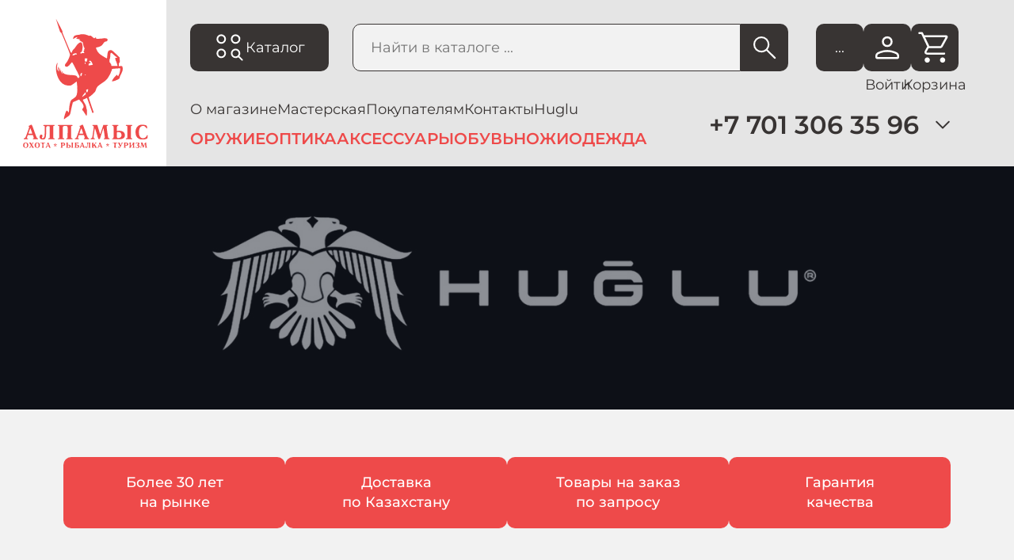

--- FILE ---
content_type: text/html; charset=utf-8
request_url: https://www.alpamys.kz/
body_size: 5633
content:
<!DOCTYPE HTML>
<!-- (c) Panther Web Solutions | https://pantera.kz -->
<html class="no-js" lang="ru">
<head>
<title>Оружейный магазин</title>
<meta charset="utf-8"/>
<meta http-equiv="x-ua-compatible" content="ie=edge"/>
<meta name="viewport" content="width=device-width, initial-scale=1.0, maximum-scale=1.0, user-scalable=no"/>
<meta name="description" content="оружейный магазин в Алматы с доставкой по Казахстану "/><meta name="keywords" content="оружейный магазин &#13;&#10;Ружья для охоты &#13;&#10;Ружья для Спорта&#13;&#10;Обувь для туризма&#13;&#10;Бинокли&#13;&#10;Прицелы&#13;&#10;аксессуары для оружия&#13;&#10;Прицелы&#13;&#10;Планки&#13;&#10;Купить ружье Алматы&#13;&#10;Купить ружье Казахстан &#13;&#10;купить ружбе "/><meta name="robots" content="index, follow"/><meta property="og:type" content="article"/><meta property="og:site_name" content="Алпамыс"/><meta property="og:title" content="Оружейный магазин"/><meta property="og:description" content="оружейный магазин в Алматы с доставкой по Казахстану "/><meta property="og:url" content="https://www.alpamys.kz/"/><meta property="og:locale" content="ru_RU"/><link rel="canonical" href="https://www.alpamys.kz/"/>
<meta name="template" content="Главная страница"/>
<meta name="SKYPE_TOOLBAR" content="SKYPE_TOOLBAR_PARSER_COMPATIBLE"/>
<meta name="format-detection" content="telephone=no"/>

<link rel="apple-touch-icon" sizes="180x180" href="/images/favicon/apple-touch-icon.png" />
<link rel="icon" type="image/png" href="/images/favicon/favicon-96x96.png" sizes="96x96" />
<link rel="icon" type="image/svg+xml" href="/images/favicon/favicon.svg" />
<link rel="shortcut icon" href="/images/favicon/favicon.ico" />
<link rel="manifest" href="/images/favicon/site.webmanifest" />
<meta name="apple-mobile-web-app-title" content="Алпамыс">
<meta name="application-name" content="Алпамыс">
<meta name="theme-color" content="#EE4A4A">

<link rel="stylesheet" type="text/css" href="/client/dist/main.css?h=25dd6e3ab17a4480a48bfbab1f257002">
<script src="/client/dist/main.js?h=219a785e73b6258933a88eb35c1c0206"></script>
<script src="/strings-js?lang=1&h=240feab4cc1ec535d4c05f4c343d7ded?h=4dbdc634dadee246ab446d7eb8e5d9c5"></script>

<!-- Google tag (gtag.js) -->
<script async src="https://www.googletagmanager.com/gtag/js?id=G-CKRNVT002K"></script>
<script>
  window.dataLayer = window.dataLayer || [];
  function gtag(){dataLayer.push(arguments);}
  gtag('js', new Date());

  gtag('config', 'G-CKRNVT002K');
</script>
</head>
<body class="template-main lang-ru">


<!-- Шаблон страницы - Начало -->
<div class="page-wrap">
    <div class="page-header">
        <div class="logo-container">
            <img src="/images/logo.svg" alt="" class="logo">
        </div>
        <div class="header-right">
            <div class="top">
                <div class="catalog-menu" data-widget="catalogMenu">
    <button class="button catalog-button">
        <span class="icon" data-icon="action-key"></span>
        <span class="text">Каталог</span>
    </button>
    <div class="catalog-popup">
        <button class="catalog-popup-close"><span class="icon" data-icon="close"></span></button>
        <div class="catalog-content">
            <div class="scroller">
                    <div class="item">
                        <a href="/oruzhie/" class="main-title">Оружие</a>
                        <ul class="sub-list">
                            <li class="menu-item">
                                <a class="menu-link" href="/gladkostvolnoe-oruzhie/">Гладкоствольное</a>
                            </li>
                            <li class="menu-item">
                                <a class="menu-link" href="/nareznoe-oruzhie/">Нарезное</a>
                            </li>
                            <li class="menu-item">
                                <a class="menu-link" href="/pnevmaticheskoe-oruzhie/">Пневматическое</a>
                            </li>
                            <li class="menu-item">
                                <a class="menu-link" href="/sredstva-samooborony/">Средства самообороны</a>
                            </li>
                        </ul>
                    </div>
                    <div class="item">
                        <a href="/optika/" class="main-title">Оптика</a>
                        <ul class="sub-list">
                            <li class="menu-item">
                                <a class="menu-link" href="/pritsely/">Прицелы</a>
                            </li>
                            <li class="menu-item">
                                <a class="menu-link" href="/binokli/">Бинокли</a>
                            </li>
                            <li class="menu-item">
                                <a class="menu-link" href="/koltsa-i-planki/">Кольца и планки </a>
                            </li>
                        </ul>
                    </div>
                    <div class="item">
                        <a href="/aksessuary/" class="main-title">Аксессуары</a>
                        <ul class="sub-list">
                            <li class="menu-item">
                                <a class="menu-link" href="/patrontash/">Патронташ</a>
                            </li>
                            <li class="menu-item">
                                <a class="menu-link" href="/chehly/">Чехлы</a>
                            </li>
                            <li class="menu-item">
                                <a class="menu-link" href="/remni/">Ремни</a>
                            </li>
                            <li class="menu-item">
                                <a class="menu-link" href="/rukzaki/">Рюкзаки</a>
                            </li>
                        </ul>
                    </div>
                    <div class="item">
                        <a href="/obuv/" class="main-title">Обувь</a>
                        <ul class="sub-list">
                            <li class="menu-item">
                                <a class="menu-link" href="/bertsy/">Берцы</a>
                            </li>
                            <li class="menu-item">
                                <a class="menu-link" href="/krossovki/">Кроссовки</a>
                            </li>
                            <li class="menu-item">
                                <a class="menu-link" href="/trekingovaya/">Трекинговая</a>
                            </li>
                            <li class="menu-item">
                                <a class="menu-link" href="/sandali/">Сандали</a>
                            </li>
                            <li class="menu-item">
                                <a class="menu-link" href="/kamik/">Kamik</a>
                            </li>
                        </ul>
                    </div>
                    <div class="item">
                        <a href="/nozhi-all/" class="main-title">Ножи</a>
                    </div>
                    <div class="item">
                        <a href="/odejda/" class="main-title">Одежда </a>
                        <ul class="sub-list">
                            <li class="menu-item">
                                <a class="menu-link" href="/kostym/">Костюмы</a>
                            </li>
                            <li class="menu-item">
                                <a class="menu-link" href="/golovnye-ubory/">Головные уборы</a>
                            </li>
                            <li class="menu-item">
                                <a class="menu-link" href="/bruki/">Брюки</a>
                            </li>
                            <li class="menu-item">
                                <a class="menu-link" href="/kurtki/">Куртки</a>
                            </li>
                        </ul>
                    </div>
            </div>
        </div>
    </div>
</div>

                <form class="catalog-search" data-widget="catalogSearch" action="/search/" method="get">
    <input class="input-field" type="text" name="q" placeholder="Найти в каталоге ..." value="" required="">
    <button class="reset-button" type="button"><span class="icon" data-icon="close"></span></button>
    <button class="button search-button" type="submit"><span class="icon" data-icon="search"></span></button>
</form>

                <div class="buttons">
                    <button class="lang-toggle-switch notranslate" translate="no">...</button>

<script src="//translate.google.com/translate_a/element.js?cb=TranslateInit&client=wt" async></script>
<script>
function TranslateInit() {
    const defaultLang = "ru";
    const altLang = "kk";

    const currentCookie = getCookie("googtrans");
    let currentLang = currentCookie ? currentCookie.split("/")[2] : defaultLang;

    if (!currentCookie) {
        setLang(defaultLang);
        return;
    }

    if (currentLang !== defaultLang) {
        const lib = new google.translate.TranslateService();
        lib.translatePage(defaultLang, currentLang, function () {});
    }

    // Вариант 1: одна кнопка-переключатель
    document.querySelectorAll(".lang-toggle-switch").forEach(button => {
        button.textContent = currentLang === "ru" ? "ҚАЗ" : "РУС";
        button.addEventListener("click", () => {
            const nextLang = currentLang === "ru" ? altLang : defaultLang;
            setLang(nextLang);
        });
    });

    // Вариант 2: две кнопки — добавить .active, не скрывать
    document.querySelectorAll(".lang-toggle-btn").forEach(button => {
        const lang = button.dataset.lang;
        if (lang === currentLang) {
            button.classList.add("active");
            //button.disabled = true;
        } else {
            button.classList.remove("active");
            //button.disabled = false;
            button.addEventListener("click", () => {
                setLang(lang);
            });
        }
    });

    function setLang(code) {
        setCookie("googtrans", "/ru/" + code);
        window.location.reload();
    }

    function setCookie(name, value) {
        const host = window.location.hostname;
        document.cookie = name + "=" + value + ";path=/";
        document.cookie = name + "=" + value + ";domain=." + host + ";path=/";
    }

    function getCookie(name) {
        const nameEQ = name + "=";
        const ca = document.cookie.split(";");
        for (let i = 0; i < ca.length; i++) {
            let c = ca[i].trim();
            if (c.indexOf(nameEQ) === 0) return c.substring(nameEQ.length);
        }
        return null;
    }
}
</script>
                    <a href="/signin/" class="block-account-button">
    <div class="sign-button">
        <span class="icon" data-icon="person"></span>
    </div>
    <span class="text">Войти</span>
</a>

                    <a href="/cart/" class="block-cart-button">
    <div class="button">
        <div class="quantity-container" data-widget="cartQuantity"></div>
        <span class="icon" data-icon="cart"></span>
    </div>
    <span class="text">Корзина</span>
</a>

                </div>
            </div>
            <div class="bottom">
                <div class="left">
                        <nav class="menu menu-main" itemscope itemtype="http://schema.org/SiteNavigationElement">
        <meta itemprop="name" content="Верхнее меню">
        <ul class="menu-list">
                <li class="menu-item">
                    <a class="menu-link" href="/o-magazine/" itemprop="url">
                        <span class="menu-text" itemprop="name">
                            О магазине
                        </span>
                    </a>
                </li>
                <li class="menu-item">
                    <a class="menu-link" href="/masterskaya/" itemprop="url">
                        <span class="menu-text" itemprop="name">
                            Мастерская 
                        </span>
                    </a>
                </li>
                <li class="menu-item">
                    <a class="menu-link" href="/pokupatelyam/" itemprop="url">
                        <span class="menu-text" itemprop="name">
                            Покупателям
                        </span>
                    </a>
                </li>
                <li class="menu-item">
                    <a class="menu-link" href="/contacts/" itemprop="url">
                        <span class="menu-text" itemprop="name">
                            Контакты
                        </span>
                    </a>
                </li>
                <li class="menu-item">
                    <a class="menu-link" href="/huglu/" itemprop="url">
                        <span class="menu-text" itemprop="name">
                            Huglu
                        </span>
                    </a>
                </li>
        </ul>
    </nav>

                        <nav class="menu menu-cat" itemscope itemtype="http://schema.org/SiteNavigationElement">
        <meta itemprop="name" content="Каталог">
        <ul class="menu-list">
                <li class="menu-item">
                    <a class="menu-link" href="/oruzhie/" itemprop="url">
                        <span class="menu-text" itemprop="name">
                            Оружие
                        </span>
                    </a>
                </li>
                <li class="menu-item">
                    <a class="menu-link" href="/optika/" itemprop="url">
                        <span class="menu-text" itemprop="name">
                            Оптика
                        </span>
                    </a>
                </li>
                <li class="menu-item">
                    <a class="menu-link" href="/aksessuary/" itemprop="url">
                        <span class="menu-text" itemprop="name">
                            Аксессуары
                        </span>
                    </a>
                </li>
                <li class="menu-item">
                    <a class="menu-link" href="/obuv/" itemprop="url">
                        <span class="menu-text" itemprop="name">
                            Обувь
                        </span>
                    </a>
                </li>
                <li class="menu-item">
                    <a class="menu-link" href="/nozhi-all/" itemprop="url">
                        <span class="menu-text" itemprop="name">
                            Ножи
                        </span>
                    </a>
                </li>
                <li class="menu-item">
                    <a class="menu-link" href="/odejda/" itemprop="url">
                        <span class="menu-text" itemprop="name">
                            Одежда 
                        </span>
                    </a>
                </li>
        </ul>
    </nav>

                </div>
                <div class="contacts-container">
    <div class="phones-top">
            <a href="tel:+77013063596" class="main-phone">+7 701 306 35 96</a>
        <span class="icon" data-icon="dropdown"></span>
    </div>
    <div class="popup">
        <div class="popup-content" data-widget="tabsSwitch">
            <div class="cities">
                <button class="select-button switch-tab"
                    data-is-current="true"
                    data-switch-content-selector=".content-Алматы">Алматы</button>
                <button class="select-button switch-tab"
                    data-is-current="false"
                    data-switch-content-selector=".content-Астана">Астана</button>
            </div>
                <div class="contact-row-container switch-content content-Алматы">
                    <div class="contact-row">
                        <div class="contact-title">Магазин на Щербакова, 14а</div>
                        <div class="phones-container">
                                <div class="phone">
                                    <div class="otdel">Вещевой отдел</div>
                                    <div class="phone-list">
                                                <a class="tel-link" href="tel:+77272472070">+7 (727) 247 20 70</a>
                                            
                                    </div>
                                </div>
                                <div class="phone">
                                    <div class="otdel">Оружейный отдел</div>
                                    <div class="phone-list">
                                                <a class="tel-link" href="tel:+77013063596">+7 701 306 35 96</a>
                                            , 
                                                <a class="tel-link" href="tel:+77272914003">+7&nbsp;(727) 291 40 03&nbsp;вн 18</a>
                                            
                                    </div>
                                </div>
                        </div>
                    </div>
                    <div class="contact-row">
                        <div class="contact-title">Магазин на Богенбай батыра, 146</div>
                        <div class="phones-container">
                                <div class="phone">
                                    <div class="otdel">Вещевой отдел туризм и рыбалка</div>
                                    <div class="phone-list">
                                                <a class="tel-link" href="tel:+77055776992">+7 705 577 69 92</a>
                                            , 
                                                <a class="tel-link" href="tel:+77272728570">+7 (727) 272 85 70</a>
                                            , 
                                                <a class="tel-link" href="tel:+77272617554">+7 (727) 261 75 54 </a>
                                            
                                    </div>
                                </div>
                        </div>
                    </div>
                    <div class="contact-row">
                        <div class="contact-title">Магазин на Наурызбай батыра, 81А</div>
                        <div class="phones-container">
                                <div class="phone">
                                    <div class="otdel">Оружейный отдел</div>
                                    <div class="phone-list">
                                                <a class="tel-link" href="tel:+77272727916">‪+7 (727) 272 79 16‬</a>
                                            , 
                                                <a class="tel-link" href="tel:+77769494433">‪+7 776 949 44 33</a>
                                            
                                    </div>
                                </div>
                        </div>
                    </div>
                </div>
                <div class="contact-row-container switch-content content-Астана">
                    <div class="contact-row">
                        <div class="contact-title">Магазин в г. Астана Проспект Жеңіс, 38</div>
                        <div class="phones-container">
                                <div class="phone">
                                    <div class="otdel">Звоните</div>
                                    <div class="phone-list">
                                                <a class="tel-link" href="tel:+77172315958">+7 (717) 231 59 58 </a>
                                            
                                    </div>
                                </div>
                        </div>
                    </div>
                </div>
        </div>
    </div>
</div>

            </div>
        </div>
    </div>
    <div class="page-content">
            <div class="slider-block" data-widget="sliderBlock" data-num="2" data-timeout="3000" data-transition="500">
        <div class="swiper widget-not-initialized">
            <div class="swiper-wrapper">
                    <a class="slide-wrap swiper-slide" href="https://alpamys.kz/huglu/">
                        <div class="slide">
<img src="https://www.alpamys.kz/cache/images/2000x480/2025-11/huglu-baner.jpg.x1.jpeg" srcset="https://www.alpamys.kz/cache/images/2000x480/2025-11/huglu-baner.jpg.x0.5.jpeg 1000w, https://www.alpamys.kz/cache/images/2000x480/2025-11/huglu-baner.jpg.x0.75.jpeg 1500w, https://www.alpamys.kz/cache/images/2000x480/2025-11/huglu-baner.jpg.x1.jpeg 2000w" width="2000" height="480" class="slide-image">                            <div class="slide-text">
                            </div>
                        </div>
                    </a>
            </div>
        </div>
    </div>
<div class="block-advantages">
    <div class="centered-block">
        <div class="item">Более 30 лет <br>
на рынке</div>
        <div class="item">Доставка <br>
по Казахстану</div>
        <div class="item">Товары на заказ <br>
по запросу</div>
        <div class="item">Гарантия <br>
качества</div>
    </div>
</div><div class="block-company-info">
    <div class="article">
        <h3>ТОО &laquo;Алпамыс&raquo; со дня основания и по настоящий момент занимается розничной и оптовой торговлей гражданским оружием, обмундированием и экипировкой для охранных структур и охотников и туристов.</h3>

<p>Наша компания имеет три магазина в <a href="/contacts/">г. Алматы</a> и один в <a href="/contacts/">г. Астана</a></p>

    </div>
</div>    <div class="block-slider-category" data-widget="sliderCategory" data-num="5">
        <div class="swiper widget-not-initialized">
            <div class="swiper-wrapper">
                    <a class="slide-wrap swiper-slide" href="/oruzhie/">
                        <div class="slide">
<img src="https://www.alpamys.kz/cache/images/275x390/2025-04/slider-category-1.jpg.x1.jpeg" srcset="https://www.alpamys.kz/cache/images/275x390/2025-04/slider-category-1.jpg.x0.5.jpeg 138w, https://www.alpamys.kz/cache/images/275x390/2025-04/slider-category-1.jpg.x0.75.jpeg 206w, https://www.alpamys.kz/cache/images/275x390/2025-04/slider-category-1.jpg.x1.jpeg 275w, https://www.alpamys.kz/cache/images/275x390/2025-04/slider-category-1.jpg.x1.5.jpeg 413w, https://www.alpamys.kz/cache/images/275x390/2025-04/slider-category-1.jpg.x2.jpeg 550w, https://www.alpamys.kz/cache/images/275x390/2025-04/slider-category-1.jpg.x3.jpeg 825w" width="275" height="390" class="slide-image">                            <div class="slide-title">Оружие</div>
                        </div>
                    </a>
                    <a class="slide-wrap swiper-slide" href="/optika/">
                        <div class="slide">
<img src="https://www.alpamys.kz/cache/images/275x390/2025-04/slider-category-2.jpg.x1.jpeg" srcset="https://www.alpamys.kz/cache/images/275x390/2025-04/slider-category-2.jpg.x0.5.jpeg 138w, https://www.alpamys.kz/cache/images/275x390/2025-04/slider-category-2.jpg.x0.75.jpeg 206w, https://www.alpamys.kz/cache/images/275x390/2025-04/slider-category-2.jpg.x1.jpeg 275w, https://www.alpamys.kz/cache/images/275x390/2025-04/slider-category-2.jpg.x1.5.jpeg 413w, https://www.alpamys.kz/cache/images/275x390/2025-04/slider-category-2.jpg.x2.jpeg 550w, https://www.alpamys.kz/cache/images/275x390/2025-04/slider-category-2.jpg.x3.jpeg 825w" width="275" height="390" class="slide-image">                            <div class="slide-title">Оптика</div>
                        </div>
                    </a>
                    <a class="slide-wrap swiper-slide" href="/aksessuary/">
                        <div class="slide">
<img src="https://www.alpamys.kz/cache/images/275x390/2025-04/slider-category-3.jpg.x1.jpeg" srcset="https://www.alpamys.kz/cache/images/275x390/2025-04/slider-category-3.jpg.x0.5.jpeg 138w, https://www.alpamys.kz/cache/images/275x390/2025-04/slider-category-3.jpg.x0.75.jpeg 206w, https://www.alpamys.kz/cache/images/275x390/2025-04/slider-category-3.jpg.x1.jpeg 275w, https://www.alpamys.kz/cache/images/275x390/2025-04/slider-category-3.jpg.x1.5.jpeg 413w, https://www.alpamys.kz/cache/images/275x390/2025-04/slider-category-3.jpg.x2.jpeg 550w, https://www.alpamys.kz/cache/images/275x390/2025-04/slider-category-3.jpg.x3.jpeg 825w" width="275" height="390" class="slide-image">                            <div class="slide-title">Аксессуары</div>
                        </div>
                    </a>
                    <a class="slide-wrap swiper-slide" href="/nozhi/">
                        <div class="slide">
<img src="https://www.alpamys.kz/cache/images/275x390/2025-04/slider-category-4.jpg.x1.jpeg" srcset="https://www.alpamys.kz/cache/images/275x390/2025-04/slider-category-4.jpg.x0.5.jpeg 138w, https://www.alpamys.kz/cache/images/275x390/2025-04/slider-category-4.jpg.x0.75.jpeg 206w, https://www.alpamys.kz/cache/images/275x390/2025-04/slider-category-4.jpg.x1.jpeg 275w, https://www.alpamys.kz/cache/images/275x390/2025-04/slider-category-4.jpg.x1.5.jpeg 413w, https://www.alpamys.kz/cache/images/275x390/2025-04/slider-category-4.jpg.x2.jpeg 550w, https://www.alpamys.kz/cache/images/275x390/2025-04/slider-category-4.jpg.x3.jpeg 825w" width="275" height="390" class="slide-image">                            <div class="slide-title">Ножи</div>
                        </div>
                    </a>
                    <a class="slide-wrap swiper-slide" href="/obuv/">
                        <div class="slide">
<img src="https://www.alpamys.kz/cache/images/275x390/2025-04/slider-category-5.jpg.x1.jpeg" srcset="https://www.alpamys.kz/cache/images/275x390/2025-04/slider-category-5.jpg.x0.5.jpeg 138w, https://www.alpamys.kz/cache/images/275x390/2025-04/slider-category-5.jpg.x0.75.jpeg 206w, https://www.alpamys.kz/cache/images/275x390/2025-04/slider-category-5.jpg.x1.jpeg 275w, https://www.alpamys.kz/cache/images/275x390/2025-04/slider-category-5.jpg.x1.5.jpeg 413w, https://www.alpamys.kz/cache/images/275x390/2025-04/slider-category-5.jpg.x2.jpeg 550w, https://www.alpamys.kz/cache/images/275x390/2025-04/slider-category-5.jpg.x3.jpeg 825w" width="275" height="390" class="slide-image">                            <div class="slide-title">Обувь</div>
                        </div>
                    </a>
            </div>
        </div>
        <div class="centered-block">
            <div class="swiper-scrollbar"></div>
        </div>
    </div>
<div class="block-popular" data-widget="productSliderManager" data-block-title="Популярные товары"></div>
    </div>
    <div class="page-footer">
        <div class="footer-top">
            <div class="centered-block">
                <div class="row">
                    <div class="left">
                        <img src="/images/footer-logo.svg" alt="" class="footer-logo">
                        <div>
                                <nav class="menu menu-footer" itemscope itemtype="http://schema.org/SiteNavigationElement">
        <meta itemprop="name" content="Нижнее меню">
        <ul class="menu-list">
                <li class="menu-item">
                    <a class="menu-link" href="/pokupatelyam/tag/permit" itemprop="url">
                        <span class="menu-text" itemprop="name">
                            Как получить разрешение на приобретение
                        </span>
                    </a>
                </li>
                <li class="menu-item">
                    <a class="menu-link" href="/contacts/" itemprop="url">
                        <span class="menu-text" itemprop="name">
                            Контакты магазинов и мастерской
                        </span>
                    </a>
                </li>
        </ul>
    </nav>

                            <div class="license">Государственная&nbsp;лицензия №18013648 от 12.07.2018 г.<br>
Торговля гражданским и служебным оружием и патронами к нему.</div>
                        </div>
                    </div>
                    <div class="right"><div class="block-social">
    <a href="https://api.whatsapp.com/send?phone=77013063596" target="_blank" rel="noopener noreferrer" class="item">
        <img src="/downloads/images/2025-05/soc-whatsapp.svg" class="icon" />
    </a>
    <a href="https://www.instagram.com/alpamys_ltd/" target="_blank" rel="noopener noreferrer" class="item">
        <img src="/downloads/images/2025-05/soc-instagram.svg" class="icon" />
    </a>
    <a href="https://www.facebook.com/AlpamysLtd/" target="_blank" rel="noopener noreferrer" class="item">
        <img src="/downloads/images/2025-05/soc-facebook.svg" class="icon" />
    </a>
</div>
</div>
                </div>
            </div>
        </div>
        <div class="footer-bottom">
            <div class="text">© ТОО «Алпамыс» 2025</div>
            <div class="text"><a href="https://pantera.kz" target="_blank" title="Создание, поддержка и продвижение сайтов в Казахстане">Создание сайта</a> &ndash; Интернет-агентство &laquo;Пантера&raquo;</div>
        </div>
    </div>
    <div class="mobile-panel">
        <div class="row">
            <a href="/" class="mobile-panel-button"><span class="icon" data-icon="home"></span></a>
            <button class="mobile-panel-button" data-widget="eventButton" data-event="openmobilemenu"><span class="icon" data-icon="menu"></span></button>
            <a href="/contacts/" class="mobile-panel-button"><span class="icon" data-icon="phone"></span></a>
            <a href="/cart/" class="block-cart-button">
    <div class="button">
        <div class="quantity-container" data-widget="cartQuantity"></div>
        <span class="icon" data-icon="cart"></span>
    </div>
    <span class="text">Корзина</span>
</a>

            <a href="/profile/" class="mobile-panel-button"><span class="icon" data-icon="personal-account"></span></a>
        </div>
    </div>
    <div class="mobile-menu-container" data-widget="mobileMenu">
        <div class="mobile-menu">
            <div class="top">
                <button class="popup-close-button"><span class="icon" data-icon="close"></span></button>
            </div>
            <div class="scroller">    <nav class="menu menu-main" itemscope itemtype="http://schema.org/SiteNavigationElement">
        <meta itemprop="name" content="Верхнее меню">
        <ul class="menu-list">
                <li class="menu-item">
                    <a class="menu-link" href="/o-magazine/" itemprop="url">
                        <span class="menu-text" itemprop="name">
                            О магазине
                        </span>
                    </a>
                </li>
                <li class="menu-item">
                    <a class="menu-link" href="/masterskaya/" itemprop="url">
                        <span class="menu-text" itemprop="name">
                            Мастерская 
                        </span>
                    </a>
                </li>
                <li class="menu-item">
                    <a class="menu-link" href="/pokupatelyam/" itemprop="url">
                        <span class="menu-text" itemprop="name">
                            Покупателям
                        </span>
                    </a>
                </li>
                <li class="menu-item">
                    <a class="menu-link" href="/contacts/" itemprop="url">
                        <span class="menu-text" itemprop="name">
                            Контакты
                        </span>
                    </a>
                </li>
                <li class="menu-item">
                    <a class="menu-link" href="/huglu/" itemprop="url">
                        <span class="menu-text" itemprop="name">
                            Huglu
                        </span>
                    </a>
                </li>
        </ul>
    </nav>
</div>
            <div class="lang-switcher">
                <button class="lang-toggle-btn notranslate" translate="no" data-lang="ru">Русский</button>
                <button class="lang-toggle-btn notranslate" translate="no" data-lang="kk">Қазақ</button>
            </div>
        </div>
    </div>
</div>
<!-- Шаблон страницы - Конец -->
<button type="button" class="scroll-top" data-widget="scrollTop" data-icon-inside="scroll-top"></button>


<script type="text/javascript">
window.Application = window.Application || {};

window.Application.config = {
    lang_id: 1,
    lang_code: "ru",
    page_id: 1,
    content_id: 0,
    session_id: "918a81d93e08d54ff317ea72d284c567",
    user_id: null,
    referer: "",
    redirect: "",
    page_static_url: null,
    page_url: null,
    content_url: null,
    request_url: "\/",
};

window.Application.lang = {
    required: "\u041f\u043e\u0436\u0430\u043b\u0443\u0439\u0441\u0442\u0430 \u0437\u0430\u043f\u043e\u043b\u043d\u0438\u0442\u0435 \u043e\u0431\u044f\u0437\u0430\u0442\u0435\u043b\u044c\u043d\u044b\u0435 \u043f\u043e\u043b\u044f",
    loading: null,
    close: null
};
</script>

</body>
</html>

--- FILE ---
content_type: text/css
request_url: https://www.alpamys.kz/client/dist/main.css?h=25dd6e3ab17a4480a48bfbab1f257002
body_size: 17445
content:
/*! modern-normalize v3.0.1 | MIT License | https://github.com/sindresorhus/modern-normalize */*,:after,:before{box-sizing:border-box}html{font-family:system-ui,-apple-system,Segoe UI,Roboto,Ubuntu,Cantarell,Noto Sans,sans-serif,Helvetica,Arial,Apple Color Emoji,Segoe UI Emoji;line-height:1.15;-webkit-text-size-adjust:100%;-moz-tab-size:4;-o-tab-size:4;tab-size:4}body{margin:0}b,strong{font-weight:bolder}code,kbd,pre,samp{font-family:ui-monospace,SFMono-Regular,Consolas,Liberation Mono,Menlo,monospace;font-size:1em}small{font-size:80%}sub,sup{font-size:75%;line-height:0;position:relative;vertical-align:baseline}sub{bottom:-.25em}sup{top:-.5em}table{border-color:currentcolor}button,input,optgroup,select,textarea{font-family:inherit;font-size:100%;line-height:1.15;margin:0}[type=button],[type=reset],[type=submit],button{-webkit-appearance:button}legend{padding:0}progress{vertical-align:baseline}::-webkit-inner-spin-button,::-webkit-outer-spin-button{height:auto}[type=search]{-webkit-appearance:textfield;outline-offset:-2px}::-webkit-search-decoration{-webkit-appearance:none}::-webkit-file-upload-button{-webkit-appearance:button;font:inherit}summary{display:list-item}.centered-block{margin-left:auto;margin-right:auto;max-width:1440px;padding-left:80px;padding-right:80px}@media screen and (max-width:992px){.centered-block{padding-left:20px;padding-right:20px}}.extended-block{padding-left:80px;padding-right:80px}@media(max-width:960px){.extended-block{padding-left:0;padding-right:0}}.button{align-items:center;background:#ee4a4a;border:1px;border-radius:var(--button-border-radius);color:#fff;cursor:pointer;display:flex;flex-flow:row nowrap;font-size:var(--button-font-size);height:var(--button-height);justify-content:center;padding-left:var(--button-padding);padding-right:var(--button-padding);text-decoration:none;transition:background-color .3s,color .3s,border-color .3s,opacity .3s}@media screen and (max-width:992px){.button{font-size:16px;height:auto;min-height:50px;padding:5px 10px}}.button:hover{background:#871111;color:#fff}.button:disabled{background-color:#ee4a4a;opacity:50%}.outlined-button{align-items:center;background:none;border:1px solid var(--outlined-button-border-color);border-radius:var(--button-border-radius);box-shadow:0 0 0 -.1px var(--button-focus-color);color:var(--outline-button-text-color);cursor:pointer;display:flex;flex-flow:row nowrap;font-size:var(--button-font-size);height:var(--button-height);justify-content:center;padding-left:var(--button-padding);padding-right:var(--button-padding);text-decoration:none;transition:background-color .3s,color .3s,box-shadow .3s,opacity .3s}@media screen and (max-width:992px){.outlined-button{font-size:16px;height:auto;min-height:50px;padding:5px 10px}}.outlined-button:hover{background:#fff;color:#383433;text-decoration:none}@media screen and (max-width:650px){.outlined-button{font-size:18px;height:45px}}@font-face{font-family:MontserratAlternates;font-style:normal;font-weight:900;src:url(assets/MontserratAlternates-Black.53c65844392081267032.ttf) format("truetype");text-rendering:optimizeLegibility}@font-face{font-family:MontserratAlternates;font-style:italic;font-weight:900;src:url(assets/MontserratAlternates-BlackItalic.769d6b58ba69a23cb9be.ttf) format("truetype");text-rendering:optimizeLegibility}@font-face{font-family:MontserratAlternates;font-style:normal;font-weight:700;src:url(assets/MontserratAlternates-Bold.104814841470be32b52f.ttf) format("truetype");text-rendering:optimizeLegibility}@font-face{font-family:MontserratAlternates;font-style:italic;font-weight:700;src:url(assets/MontserratAlternates-BoldItalic.3bb0945be2492db5cc58.ttf) format("truetype");text-rendering:optimizeLegibility}@font-face{font-family:MontserratAlternates;font-style:normal;font-weight:100;src:url(assets/MontserratAlternates-Thin.6a470b5ae41d0628a50a.ttf) format("truetype");text-rendering:optimizeLegibility}@font-face{font-family:MontserratAlternates;font-style:italic;font-weight:100;src:url(assets/MontserratAlternates-ThinItalic.71ce20a055511a1758a5.ttf) format("truetype");text-rendering:optimizeLegibility}@font-face{font-family:MontserratAlternates;font-style:normal;font-weight:800;src:url(assets/MontserratAlternates-ExtraBold.be0c7493a022c76bed70.ttf) format("truetype");text-rendering:optimizeLegibility}@font-face{font-family:MontserratAlternates;font-style:italic;font-weight:800;src:url(assets/MontserratAlternates-ExtraBoldItalic.ef943d74e460812a7b72.ttf) format("truetype");text-rendering:optimizeLegibility}@font-face{font-family:MontserratAlternates;font-style:italic;font-weight:400;src:url(assets/MontserratAlternates-Italic.98d6ec02505ac62616c0.ttf) format("truetype");text-rendering:optimizeLegibility}@font-face{font-family:MontserratAlternates;font-style:normal;font-weight:300;src:url(assets/MontserratAlternates-Light.f108b24eefec66e65492.ttf) format("truetype");text-rendering:optimizeLegibility}@font-face{font-family:MontserratAlternates;font-style:italic;font-weight:300;src:url(assets/MontserratAlternates-LightItalic.319a2bdbc7dc3eee8e4f.ttf) format("truetype");text-rendering:optimizeLegibility}@font-face{font-family:MontserratAlternates;font-style:normal;font-weight:500;src:url(assets/MontserratAlternates-Medium.ae41054b33bf901739c8.ttf) format("truetype");text-rendering:optimizeLegibility}@font-face{font-family:MontserratAlternates;font-style:italic;font-weight:500;src:url(assets/MontserratAlternates-MediumItalic.97734006017b7f9eabe3.ttf) format("truetype");text-rendering:optimizeLegibility}@font-face{font-family:MontserratAlternates;font-style:normal;font-weight:400;src:url(assets/MontserratAlternates-Regular.17043267bfe178ef8921.ttf) format("truetype");text-rendering:optimizeLegibility}@font-face{font-family:MontserratAlternates;font-style:normal;font-weight:600;src:url(assets/MontserratAlternates-Semibold.03445fae575ffe41b4a7.ttf) format("truetype");text-rendering:optimizeLegibility}@font-face{font-family:MontserratAlternates;font-style:italic;font-weight:600;src:url(assets/MontserratAlternates-SemiboldItalic.259bf6f9cacca3bbde61.ttf) format("truetype");text-rendering:optimizeLegibility}@font-face{font-family:MontserratAlternates;font-style:normal;font-weight:200;src:url(assets/MontserratAlternates-ExtraLight.9cdbca51b74ed2b1427e.ttf) format("truetype");text-rendering:optimizeLegibility}@font-face{font-family:MontserratAlternates;font-style:italic;font-weight:200;src:url(assets/MontserratAlternates-ExtraLightItalic.3f8364b6376da9f5cf0c.ttf) format("truetype");text-rendering:optimizeLegibility}@font-face{font-family:Montserrat;font-style:normal;font-weight:900;src:url(assets/Montserrat-Black.08437fd0aa82576d3678.ttf) format("truetype");text-rendering:optimizeLegibility}@font-face{font-family:Montserrat;font-style:italic;font-weight:900;src:url(assets/Montserrat-BlackItalic.bb62ac42009388d14584.ttf) format("truetype");text-rendering:optimizeLegibility}@font-face{font-family:Montserrat;font-style:normal;font-weight:800;src:url(assets/Montserrat-ExtraBold.3a9ee100617f45a96d92.ttf) format("truetype");text-rendering:optimizeLegibility}@font-face{font-family:Montserrat;font-style:italic;font-weight:800;src:url(assets/Montserrat-ExtraBoldItalic.5f136abdd73637f135fd.ttf) format("truetype");text-rendering:optimizeLegibility}@font-face{font-family:Montserrat;font-style:normal;font-weight:700;src:url(assets/Montserrat-Bold.2c155811b35513d5beaa.ttf) format("truetype");text-rendering:optimizeLegibility}@font-face{font-family:Montserrat;font-style:italic;font-weight:700;src:url(assets/Montserrat-BoldItalic.360c8432a3f6bb697796.ttf) format("truetype");text-rendering:optimizeLegibility}@font-face{font-family:Montserrat;font-style:normal;font-weight:600;src:url(assets/Montserrat-SemiBold.d5e0cc788cba9ced1fb9.ttf) format("truetype");text-rendering:optimizeLegibility}@font-face{font-family:Montserrat;font-style:italic;font-weight:600;src:url(assets/Montserrat-SemiBoldItalic.a8c8285681c31cae8e5d.ttf) format("truetype");text-rendering:optimizeLegibility}@font-face{font-family:Montserrat;font-style:normal;font-weight:500;src:url(assets/Montserrat-Medium.c86e3b9010ff63c99166.ttf) format("truetype");text-rendering:optimizeLegibility}@font-face{font-family:Montserrat;font-style:italic;font-weight:500;src:url(assets/Montserrat-MediumItalic.5ff27e67ac51fbf02d3f.ttf) format("truetype");text-rendering:optimizeLegibility}@font-face{font-family:Montserrat;font-style:italic;font-weight:400;src:url(assets/Montserrat-Italic.58b98b5c47cf787cd97a.ttf) format("truetype");text-rendering:optimizeLegibility}@font-face{font-family:Montserrat;font-style:normal;font-weight:400;src:url(assets/Montserrat-Regular.ceb11275ab638627a643.ttf) format("truetype");text-rendering:optimizeLegibility}@font-face{font-family:Montserrat;font-style:normal;font-weight:300;src:url(assets/Montserrat-Light.6fcc9263a21be961d246.ttf) format("truetype");text-rendering:optimizeLegibility}@font-face{font-family:Montserrat;font-style:italic;font-weight:300;src:url(assets/Montserrat-LightItalic.57ae4565eaf9e1fc53ba.ttf) format("truetype");text-rendering:optimizeLegibility}@font-face{font-family:Montserrat;font-style:normal;font-weight:200;src:url(assets/Montserrat-ExtraLight.ef3c777f702c89a0f300.ttf) format("truetype");text-rendering:optimizeLegibility}@font-face{font-family:Montserrat;font-style:italic;font-weight:200;src:url(assets/Montserrat-ExtraLightItalic.792d93c74abdf7f06cd5.ttf) format("truetype");text-rendering:optimizeLegibility}@font-face{font-family:Montserrat;font-style:normal;font-weight:100;src:url(assets/Montserrat-Thin.413b6b9f23ece3b343a7.ttf) format("truetype");text-rendering:optimizeLegibility}@font-face{font-family:Montserrat;font-style:italic;font-weight:100;src:url(assets/Montserrat-ThinItalic.f402a2950272839d4bc5.ttf) format("truetype");text-rendering:optimizeLegibility}:root{--button-height:60px;--button-border-radius:10px;--button-font-size:18px;--button-padding:30px;--button-background-color:#ee4a4a;--button-focus-color:#871111;--button-text-color:#fff;--button-hover-background-color:#787772;--button-hover-text-color:#fff;--outlined-button-border-color:#ee4a4a;--outlined-button-text-color:#ee4a4a;--outline-button-hover-background-color:#ee4a4a;--outline-button-hover-text-color:#fff}body,html{color:#383433;font-family:Montserrat,Arial;font-size:18px;font-weight:400;height:100%;line-height:1.4;scroll-behavior:smooth}@media screen and (max-width:992px){body,html{font-size:16px}}:focus{outline:none}::-moz-focus-inner{border:0}body.no-scroll{overflow:hidden;padding-right:var(--scrollbar-width)}a{color:#ee4a4a;text-decoration:none;transition:color .3s}a:hover{color:#871111}.content-empty{border:1px solid #d5d0cf;border-radius:10px;font-size:24px;padding:30px;text-align:center}.menu-list{list-style:none;margin:0;padding:0}img:not([src]){visibility:hidden}button{cursor:pointer}button:disabled{cursor:not-allowed}.link-button{background:none;border:none;color:#871111;display:inline;padding:0;transition:color .3s}.link-button:hover{color:#ee4a4a}.article .content-title,article .content-title{font-size:22px;font-weight:600}@media screen and (max-width:992px){.article .content-title,article .content-title{font-size:18px}}.article ol,.article ul,article ol,article ul{margin:0 0 20px;padding-left:30px}@media screen and (max-width:992px){.article ol,.article ul,article ol,article ul{padding-left:20px}}.article ol li,.article ul li,article ol li,article ul li{margin-bottom:10px}.article ol li:last-child,.article ul li:last-child,article ol li:last-child,article ul li:last-child{margin-bottom:0}.article .content-lead,article .content-lead{font-size:18px;font-weight:600}@media screen and (max-width:992px){.article .content-lead,article .content-lead{font-size:15px}}.article img,article img{height:auto;max-width:100%;vertical-align:top;width:auto}.article iframe,.article img,.article video,article iframe,article img,article video{max-width:100%}.article h1,article h1{font-size:48px;font-weight:600;margin-bottom:20px}@media screen and (max-width:992px){.article h1,article h1{font-size:32px}}.article h2,article h2{font-size:32px;font-weight:500;margin-bottom:20px}@media screen and (max-width:992px){.article h2,article h2{font-size:22px}}.article h3,article h3{font-size:22px;font-weight:500;margin-bottom:20px}@media screen and (max-width:992px){.article h3,article h3{font-size:18px}}.article h4,article h4{font-size:18px;font-weight:500;margin-bottom:20px}@media screen and (max-width:992px){.article h4,article h4{font-size:16px}}.article b,.article strong,article b,article strong{font-weight:500}.article p,article p{margin-bottom:20px}.article p:last-child,article p:last-child{margin-bottom:0}h1,h2,h3,h4,h5,h6{line-height:1.3;margin:0}h1{font-size:40px}h1,h2{font-weight:700;margin-bottom:25px}h2{font-size:30px}h3{font-size:22px;font-weight:700;margin-bottom:20px}h4{font-size:20px}h4,h5{font-weight:700;margin-bottom:15px}h5{font-size:18px}h6{font-size:16px;font-weight:700;margin-bottom:15px}p{margin:0 0 15px}.page-404{position:relative}.page-404 .image-container{bottom:0;left:0;position:absolute;right:0;top:0;z-index:1}.page-404 .image-container .picture{display:flex;height:100%;width:100%}.page-404 .image-container .image{height:100%;object-fit:cover;width:100%}.page-404 .page-404-block{color:#fff;margin-bottom:-60px;padding-bottom:160px;padding-top:70px;position:relative;z-index:2}.page-404 .page-404-block .page-404-title{color:#ee4a4a;font-size:128px;font-weight:600;line-height:1.4;margin-bottom:8px;text-align:center}.page-404 .page-404-block .page-404-text{font-size:32px;font-weight:500;line-height:1.4;margin-bottom:48px;text-align:center}.page-404 .page-404-block .page-404-button{margin:0 auto;width:max-content}.popup-overlay{align-items:center;background:hsla(0,0%,100%,.5);bottom:0;display:flex;flex-flow:row nowrap;justify-content:center;left:0;opacity:0;position:fixed;right:0;top:0;transition:opacity .5s,visibility .5s;visibility:hidden;z-index:200}.popup-overlay.visible{opacity:1;visibility:visible}.popup-overlay .popup-window{background:#fff;border-radius:10px;box-shadow:5px 5px 20px 0 rgba(58,60,61,.302);box-sizing:border-box;max-height:calc(100% - 20px);max-width:410px;overflow:auto;position:relative;width:calc(100% - 20px)}.popup-overlay .popup-close-button{background:none;border:none;color:#383433;cursor:pointer;padding:0;position:absolute;right:10px;top:10px;transition:color .3s;z-index:5}body.non-touch-device .popup-overlay .popup-close-button:hover{color:#ee4a4a}.popup-overlay .popup-close-button svg{display:block}.popup-overlay .popup-content{padding:50px 20px 30px}@media(max-width:500px){.popup-overlay .popup-content{padding:35px}}@media(max-width:400px){.popup-overlay .popup-content{padding:25px}}.popup-overlay .popup-message{text-align:center}.popup-overlay .popup-message h1{font-size:22px;font-style:normal;font-weight:500;margin:0 0 4px}.popup-overlay .popup-message h1:last-child{margin-bottom:0}.popup-overlay .popup-message p{margin:0 0 5px}.popup-overlay .popup-message p:last-child{margin-bottom:0}.popup-overlay .popup-message li{margin:0 0 5px}.popup-overlay .popup-message li:last-child{margin-bottom:0}.popup-overlay.message .popup-window{max-width:410px}.floating-label-input{background:transparent;border:1px solid var(--field-border-color,#d5d0cf);border-radius:10px;overflow:hidden;position:relative;transition:opacity .3s,border-color .3s}.floating-label-input:focus-within{border-color:1px solid #871111}.floating-label-input.disabled{cursor:not-allowed;opacity:.5}.floating-label-input.disabled *{cursor:not-allowed}.floating-label-input.field-error{border-color:#ee4a4a}.floating-label-input input:focus~.input-label,.floating-label-input input:not(:focus):not(:placeholder-shown)~.input-label,.floating-label-input select.not-empty~.input-label,.floating-label-input textarea:focus~.input-label,.floating-label-input textarea:not(:focus):not(:placeholder-shown)~.input-label{color:var(--field-lifted-label-color,#787772);transform:scale(.777777778) translate3d(0,-15px,.1px)}.floating-label-input .input-field{background:transparent;border:none;box-sizing:border-box;font-size:18px;font-weight:400;height:0;min-height:60px;padding:24px 0 0 20px;width:100%}.floating-label-input textarea.input-field{border-radius:0 0 10px 10px;display:block;font-family:Montserrat;height:120px;margin-top:25px;padding-bottom:8px;padding-top:0;resize:none}.floating-label-input .input-label{color:#383433;font-size:18px;font-weight:400;left:20px;max-width:100%;overflow:hidden;pointer-events:none;position:absolute;text-overflow:ellipsis;top:20px;transform:translateZ(.1px);transform-origin:top left;transition:transform .3s ease,color .3s ease;white-space:nowrap}.floating-label-input select.input-field{appearance:none;background:url(assets/dropdown-arrow.c714ab31e21f43c1b237.svg) 100% no-repeat;padding-right:40px}.floating-label-input .icon{color:#383433;cursor:pointer;height:24px;position:absolute;right:20px;top:50%;transform:translateY(-50%);width:24px}.collapse .collapse-wrap,.folder .folder-wrap{overflow:hidden;transition:height .3s ease-in-out}.pagination{align-items:center;color:#383433;display:flex;flex-flow:row wrap;font-size:18px;gap:10px;justify-content:center;list-style:none;margin:54px 0 60px;padding:0}@media screen and (max-width:992px){.pagination{flex-wrap:nowrap;margin:20px 0;overflow:auto;padding-bottom:10px}}.pagination .pager-next .pager-arrow-link,.pagination .pager-prev .pager-arrow-link{background-color:transparent;border:1px solid #d5d0cf;border-radius:100%;color:#383433;display:flex;height:60px;transition:border-color .3s,background-color .3s,color .3s;width:60px}@media screen and (max-width:992px){.pagination .pager-next .pager-arrow-link,.pagination .pager-prev .pager-arrow-link{height:50px;width:50px}}.pagination .pager-next .pager-arrow-link:hover,.pagination .pager-prev .pager-arrow-link:hover{background-color:#871111;border-color:#871111;color:#fff}.pagination .pager-next .pager-arrow-link .pager-icon,.pagination .pager-prev .pager-arrow-link .pager-icon{height:40px;margin:auto;width:40px}@media screen and (max-width:992px){.pagination .pager-next .pager-arrow-link .pager-icon,.pagination .pager-prev .pager-arrow-link .pager-icon{height:35px;width:35px}}.pagination .pager-item.pager-current .pager-current-page-num{align-items:center;background-color:#ee4a4a;border:1px solid #ee4a4a;border-radius:100%;color:#fff;display:flex;flex-flow:row nowrap;height:60px;justify-content:center;width:60px}@media screen and (max-width:992px){.pagination .pager-item.pager-current .pager-current-page-num{height:50px;width:50px}}.pagination .pager-item .pager-link{align-items:center;background-color:transparent;border:1px solid #d5d0cf;border-radius:100%;color:#383433;display:flex;flex-flow:row nowrap;height:60px;justify-content:center;transition:border-color .3s,background-color .3s,color .3s;width:60px}@media screen and (max-width:992px){.pagination .pager-item .pager-link{height:50px;width:50px}}.pagination .pager-item .pager-link:hover{background-color:#871111;border-color:#871111;color:#fff}@keyframes spin{0%{transform:rotate(0deg)}to{transform:rotate(1turn)}}.page-wrap{align-items:stretch;display:flex;flex-flow:column nowrap;justify-content:flex-start;min-height:100%}.page-header{width:100%}.page-content{flex-grow:1;width:100%}.page-footer{max-width:100%;width:100%}body,html{background:#f2f2f2}.page-header{align-items:flex-start;align-items:stretch;background-color:#e5e5e5;display:flex;flex-flow:row nowrap;justify-content:flex-start;min-height:210px}@media screen and (max-width:992px){.page-header{background-color:#fff;left:0;min-height:unset;padding:10px 20px;position:fixed;right:0;top:0;z-index:20}}.page-header .logo-container{align-items:center;background-color:#fff;display:flex;flex-flow:row nowrap;flex-shrink:0;height:auto;justify-content:center;margin-right:30px;padding:30px 27px}@media screen and (max-width:1280px){.page-header .logo-container{padding:20px}}@media screen and (max-width:992px){.page-header .logo-container{display:none}}.page-header .logo-container .logo{height:100%;max-width:100%;width:auto}@media screen and (max-width:1160px){.page-header .logo-container .logo{height:auto;width:100px}}.page-header .header-right{flex-grow:1;margin-right:70px}@media screen and (max-width:1160px){.page-header .header-right{margin-right:40px}}@media screen and (max-width:992px){.page-header .header-right{margin-right:0}}.page-header .header-right .top{align-items:flex-start;display:flex;flex-flow:row nowrap;justify-content:space-between;padding-top:30px}@media screen and (max-width:992px){.page-header .header-right .top{padding-top:0}}.page-header .header-right .top .buttons{align-items:flex-start;display:flex;flex-flow:row nowrap;gap:30px;justify-content:space-between}@media screen and (max-width:992px){.page-header .header-right .top .buttons{display:none}}.page-header .header-right .top .buttons .block-account-button{color:#383433;display:block;position:relative;text-align:center;width:60px}.page-header .header-right .top .buttons .block-account-button:hover{color:#ee4a4a}.page-header .header-right .top .buttons .block-account-button:hover .sign-button{background-color:#4a4945}.page-header .header-right .top .buttons .block-account-button:hover .account-popup{opacity:1;visibility:visible}.page-header .header-right .top .buttons .block-account-button .account-popup{align-items:flex-start;background-color:#fff;border-radius:10px;border-top:4px solid #ee4a4a;display:flex;flex-direction:column;gap:10px;opacity:0;padding:30px 30px 20px;position:absolute;right:0;top:70px;transition:opacity .6s,visibility .6s;visibility:hidden;z-index:20}.page-header .header-right .top .buttons .block-account-button .account-popup.visible{opacity:1;visibility:visible}.page-header .header-right .top .buttons .block-account-button .account-popup .page-link{color:#383433;display:flex;text-align:left;white-space:nowrap}.page-header .header-right .top .buttons .block-account-button .account-popup .page-link:hover{color:#ee4a4a}.page-header .header-right .top .buttons .block-account-button .account-popup .logout-button{font-weight:500;height:40px;line-height:40px;margin-top:10px;min-height:40px;padding:5px 30px;width:max-content}.page-header .header-right .top .buttons .block-account-button .sign-button{align-items:center;background-color:#383433;border-radius:10px;color:#fff;cursor:pointer;display:flex;flex-flow:row nowrap;height:60px;justify-content:center;margin-bottom:5px;padding:0;transition:color .3s,background-color .3s;width:60px}.page-header .header-right .top .buttons .block-account-button .sign-button .name{font-size:22px;font-weight:500}.page-header .header-right .top .buttons .block-cart-button{align-items:center;color:#383433;display:flex;flex-flow:column nowrap;justify-content:flex-start;text-align:center;width:60px}.page-header .header-right .top .buttons .block-cart-button:hover{color:#ee4a4a}.page-header .header-right .top .buttons .block-cart-button:hover .button{background-color:#4a4945}.page-header .header-right .top .buttons .block-cart-button .button{background-color:#383433;border-radius:10px;height:60px;margin-bottom:5px;padding:0;position:relative;width:60px}.page-header .header-right .top .buttons .block-cart-button .button .quantity{background-color:#ee4a4a;border-radius:100%;color:#fff;font-size:14px;font-weight:600;height:30px;left:-10px;line-height:30px;position:absolute;text-align:center;top:-10px;width:30px}.page-header .header-right .top .buttons .lang-toggle-switch{background-color:#383433;border:none;border-radius:10px;color:#fff;height:60px;margin-bottom:5px;padding:0;position:relative;text-align:center;transition:background-color .3s;width:60px}.page-header .header-right .top .buttons .lang-toggle-switch:hover{background-color:#4a4945}.page-header .header-right .bottom{align-items:center;display:flex;flex-flow:row nowrap;justify-content:space-between;margin-bottom:20px;margin-top:6px}@media screen and (max-width:992px){.page-header .header-right .bottom{display:none}}.page-header .header-right .bottom .left .menu-main{margin-bottom:10px}.page-header .header-right .bottom .left .menu-main .menu-list{align-items:center;display:flex;flex-flow:row nowrap;gap:30px;justify-content:flex-start}@media screen and (max-width:1280px){.page-header .header-right .bottom .left .menu-main .menu-list{gap:10px}}.page-header .header-right .bottom .left .menu-main .menu-list .menu-link{color:#383433}.page-header .header-right .bottom .left .menu-main .menu-list .menu-link:hover{color:#871111}.page-header .header-right .bottom .left .menu-cat .menu-list{align-items:center;display:flex;flex-flow:row nowrap;gap:40px;justify-content:flex-start}@media screen and (max-width:1280px){.page-header .header-right .bottom .left .menu-cat .menu-list{gap:20px}}@media screen and (max-width:1160px){.page-header .header-right .bottom .left .menu-cat .menu-list{gap:10px}}.page-header .header-right .bottom .left .menu-cat .menu-list .menu-link{color:#ee4a4a;font-size:20px;font-weight:600;text-transform:uppercase}@media screen and (max-width:1160px){.page-header .header-right .bottom .left .menu-cat .menu-list .menu-link{font-size:18px}}.page-header .header-right .bottom .left .menu-cat .menu-list .menu-link:hover{color:#871111}.page-header .header-right .bottom .contacts-container{position:relative;z-index:10}.page-header .header-right .bottom .contacts-container:hover .popup{opacity:1;visibility:visible}.page-header .header-right .bottom .contacts-container .phones-top{align-items:center;display:flex;flex-flow:row nowrap;justify-content:flex-start}.page-header .header-right .bottom .contacts-container .phones-top .icon{height:40px;width:40px}.page-header .header-right .bottom .contacts-container .phones-top .main-phone{color:#383433;display:flex;font-size:32px;font-weight:600;margin-right:10px}@media screen and (max-width:1160px){.page-header .header-right .bottom .contacts-container .phones-top .main-phone{font-size:24px}}.page-header .header-right .bottom .contacts-container .phones-top .main-phone:hover{color:#871111}.page-header .header-right .bottom .contacts-container .popup{background-color:#fff;border-radius:10px;border-top:4px solid #ee4a4a;max-height:500px;opacity:0;overflow:auto;padding:40px 40px 26px;position:absolute;right:0;top:52px;transition:opacity .5s,visibility .5s;visibility:hidden;width:450px}.page-header .header-right .bottom .contacts-container .popup .cities{align-items:center;display:flex;flex-flow:row nowrap;gap:10px;justify-content:flex-start;margin-bottom:20px}.page-header .header-right .bottom .contacts-container .popup .cities .select-button{background-color:transparent;border:none;border-bottom:1px dashed #ee4a4a;color:#ee4a4a;font-size:14px;font-weight:400;margin:0;padding:0;transition:color .3s}.page-header .header-right .bottom .contacts-container .popup .cities .select-button:hover{color:#871111}.page-header .header-right .bottom .contacts-container .popup .cities .select-button.current{border:none;font-weight:600}.page-header .header-right .bottom .contacts-container .popup .contact-row{border-bottom:1px solid #d5d0cf;margin-bottom:10px;padding-bottom:10px}.page-header .header-right .bottom .contacts-container .popup .contact-row:last-child{border:none;margin-bottom:0;padding-bottom:0}.page-header .header-right .bottom .contacts-container .popup .contact-row .contact-title{font-size:14px;font-weight:600;margin-bottom:5px}.page-header .header-right .bottom .contacts-container .popup .contact-row .phones-container .phone{margin-bottom:5px}.page-header .header-right .bottom .contacts-container .popup .contact-row .phones-container .phone:last-child{margin-bottom:0}.page-header .header-right .bottom .contacts-container .popup .contact-row .phones-container .phone .otdel{font-size:14px;margin-bottom:3px}.page-header .header-right .bottom .contacts-container .popup .contact-row .phones-container .phone .phone-list{gap:5px}.page-header .header-right .bottom .contacts-container .popup .contact-row .phones-container .phone .phone-list .tel-link{color:#383433;display:inline-block}.page-header .header-right .bottom .contacts-container .popup .contact-row .phones-container .phone .phone-list .tel-link:hover{color:#ee4a4a}@media screen and (max-width:992px){.page-content{padding-top:60px}}.mobile-menu-container{background:#fff;bottom:0;left:0;opacity:0;position:fixed;right:0;top:0;transition:visibility .3s,opacity .3s;visibility:hidden;z-index:30}.mobile-menu-container.open{opacity:1;visibility:visible}.mobile-menu-container .mobile-menu{align-items:flex-start;background-color:#fff;display:flex;flex-flow:column nowrap;gap:10px;height:100%;justify-content:space-between;position:relative;width:100%}.mobile-menu-container .mobile-menu .top{margin-left:auto;padding:10px}.mobile-menu-container .mobile-menu .top .popup-close-button{background:none;border:none;color:#383433;display:flex;padding:0}.mobile-menu-container .mobile-menu .top .popup-close-button .icon{height:24px;width:24px}.mobile-menu-container .mobile-menu .scroller{flex-grow:1;font-size:18px;overflow:auto;padding:0 20px;width:100%}.mobile-menu-container .mobile-menu .scroller .menu-list .menu-item{margin-bottom:5px}.mobile-menu-container .mobile-menu .scroller .menu-list .menu-item.is-current{font-weight:600}.mobile-menu-container .mobile-menu .scroller .menu-list .menu-item .menu-link{color:#383433}.mobile-menu-container .mobile-menu .lang-switcher{align-items:center;background-color:#f2f2f2;display:flex;flex-flow:row nowrap;justify-content:center;padding:10px 20px;width:100%}.mobile-menu-container .mobile-menu .lang-switcher .lang-toggle-btn{background-color:transparent;border:1px solid #d5d0cf;border-radius:5px;font-size:14px;padding:4px 10px}.mobile-menu-container .mobile-menu .lang-switcher .lang-toggle-btn.active{border-color:#f2f2f2;color:#787772}.scroll-top{align-items:center;background-color:transparent;border:1px solid #ee4a4a;border-radius:100%;bottom:20px;color:#ee4a4a;display:flex;flex-flow:row nowrap;height:60px;justify-content:center;opacity:0;padding:0;position:fixed;right:20px;transition:.3s;visibility:hidden;width:60px;z-index:10}@media screen and (max-width:992px){.scroll-top{bottom:50px;height:40px;right:5px;width:40px}}.scroll-top.visible{opacity:1;visibility:visible}.scroll-top:hover{background-color:#ee4a4a;color:#fff}.mobile-panel{background:#fff;bottom:0;display:none;height:45px;left:0;position:fixed;right:0;z-index:25}@media screen and (max-width:992px){.mobile-panel{display:flex}}.mobile-panel .row{align-items:center;display:flex;flex-flow:row nowrap;justify-content:space-around;padding:10px 20px;width:100%}.mobile-panel .row .mobile-panel-button{background-color:transparent;border:none;color:#383433;height:24px;margin:0;padding:0;width:24px}.mobile-panel .row .mobile-panel-button .icon{height:100%;width:100%}.mobile-panel .row .block-cart-button{align-items:center;color:#383433;display:flex;flex-flow:column nowrap;justify-content:flex-start;text-align:center;width:24px}.mobile-panel .row .block-cart-button .button{background-color:transparent;border-radius:10px;height:24px;margin:0;padding:0;position:relative;width:24px}.mobile-panel .row .block-cart-button .button .quantity{background-color:#ee4a4a;border-radius:100%;color:#fff;font-size:8px;font-weight:600;height:15px;left:-5px;line-height:15px;position:absolute;text-align:center;top:5px;width:15px}.mobile-panel .row .block-cart-button .icon{color:#383433;height:100%;width:100%}.mobile-panel .row .block-cart-button .text{display:none}.catalog-menu{margin-right:30px;position:relative}@media screen and (max-width:992px){.catalog-menu{flex-shrink:0;margin-right:5px;position:static}}.catalog-menu .catalog-button{background-color:#383433;gap:10px}@media screen and (max-width:992px){.catalog-menu .catalog-button{border-radius:5px;height:40px;margin-right:0;min-height:40px;padding:0;width:40px}}.catalog-menu .catalog-button:hover{background-color:#4a4945}.catalog-menu .catalog-button .icon{height:40px;width:40px}@media screen and (max-width:992px){.catalog-menu .catalog-button .icon{height:24px;width:24px}.catalog-menu .catalog-button .text{display:none}}.catalog-menu .catalog-popup{left:0;opacity:0;position:absolute;top:70px;transition:opacity .6s,visibility .6s;visibility:hidden;width:max-content;z-index:15}@media screen and (max-width:992px){.catalog-menu .catalog-popup{bottom:0;left:0;overflow:auto;padding:40px 20px 5px;position:fixed;right:0;top:0;width:100%;z-index:30}}.catalog-menu .catalog-popup.visible{opacity:1;visibility:visible}@media screen and (max-width:992px){.catalog-menu .catalog-popup{background-color:#fff}}.catalog-menu .catalog-popup .catalog-content{background-color:#fff;border-radius:10px;border-top:4px solid #ee4a4a;padding:40px 80px 40px 40px;width:max-content}@media screen and (max-width:1280px){.catalog-menu .catalog-popup .catalog-content{width:800px}}@media screen and (max-width:992px){.catalog-menu .catalog-popup .catalog-content{border:none;border-radius:0;height:100%;max-width:100%;overflow:scroll;padding:0}}.catalog-menu .catalog-popup .catalog-content .scroller{align-items:flex-start;display:flex;flex-flow:row wrap;gap:60px;justify-content:flex-start}@media screen and (max-width:992px){.catalog-menu .catalog-popup .catalog-content .scroller{display:block;width:100%}}.catalog-menu .catalog-popup .catalog-popup-close{background:none;border:none;color:#383433;display:none;padding:0;position:fixed;right:10px;top:10px}@media screen and (max-width:992px){.catalog-menu .catalog-popup .catalog-popup-close{display:flex}}.catalog-menu .catalog-popup .catalog-popup-close .icon{height:24px;width:24px}@media screen and (max-width:992px){.catalog-menu .catalog-popup .item{margin-bottom:15px}}.catalog-menu .catalog-popup .item .main-title{color:#383433;display:inline-block;font-size:22px;font-weight:600;margin-bottom:10px;text-transform:uppercase}@media screen and (max-width:992px){.catalog-menu .catalog-popup .item .main-title{font-size:16px;margin-bottom:5px}}.catalog-menu .catalog-popup .item .main-title:hover{color:#871111}.catalog-menu .catalog-popup .item .sub-list{list-style:none;margin:0;padding:0}.catalog-menu .catalog-popup .item .sub-list .menu-item{margin-bottom:10px}@media screen and (max-width:992px){.catalog-menu .catalog-popup .item .sub-list .menu-item{font-size:14px;margin-bottom:3px}}.catalog-menu .catalog-popup .item .sub-list .menu-item .menu-link{color:#383433}.catalog-menu .catalog-popup .item .sub-list .menu-item .menu-link:hover{color:#871111}.catalog-menu .catalog-popup .item .sub-list .menu-item:last-child{margin-bottom:0}.catalog-search{align-items:flex-start;display:flex;flex-flow:row nowrap;flex-grow:1;justify-content:flex-start;margin-right:35px;position:relative}@media screen and (max-width:992px){.catalog-search{margin-right:0}}.catalog-search .input-field{background:#f2f2f2;border:1px solid #383433;border-radius:10px 0 0 10px;flex-grow:1;height:60px;padding:15px 48px 15px 22px}@media screen and (max-width:992px){.catalog-search .input-field{border-radius:5px 0 0 5px;font-size:16px;height:40px;padding:10px}}.catalog-search .reset-button{background-color:transparent;border:none;color:#383433;height:48px;opacity:0;position:absolute;right:70px;top:50%;transform:translateY(-50%);visibility:hidden;width:48px;z-index:5}.catalog-search .reset-button.visible{opacity:1;visibility:visible}.catalog-search .search-button{background-color:#383433;border-radius:0 10px 10px 0;height:60px;padding:0;width:60px}@media screen and (max-width:992px){.catalog-search .search-button{border-radius:0 5px 5px 0;height:40px;min-height:40px;width:40px}.catalog-search .search-button .icon{height:24px;width:24px}}.catalog-search .search-button:hover{background-color:#4a4945}.slider-block{margin-bottom:30px;position:relative}@media screen and (max-width:992px){.slider-block{margin-bottom:10px}}.slider-block .swiper-button-next,.slider-block .swiper-button-prev{align-items:center;background-color:#383433;border:none;border-radius:10px;color:#fff;display:flex;justify-content:center;opacity:50%;padding:6px;position:absolute;top:50%;transform:translateY(-50%);transition:opacity .6s;z-index:5}@media screen and (max-width:768px){.slider-block .swiper-button-next,.slider-block .swiper-button-prev{border-radius:3px;bottom:5px;padding:3px;top:unset}}.slider-block .swiper-button-next:hover,.slider-block .swiper-button-prev:hover{opacity:1}.slider-block .swiper-button-next .icon,.slider-block .swiper-button-prev .icon{height:48px;width:48px}@media screen and (max-width:992px){.slider-block .swiper-button-next .icon,.slider-block .swiper-button-prev .icon{height:20px;width:20px}}.slider-block .swiper-button-prev{left:60px}@media screen and (max-width:992px){.slider-block .swiper-button-prev{left:20px}}@media screen and (max-width:768px){.slider-block .swiper-button-prev{left:50%;transform:translateX(-120%) translateY(0)}}.slider-block .swiper-button-next{right:60px}@media screen and (max-width:992px){.slider-block .swiper-button-next{right:20px}}@media screen and (max-width:768px){.slider-block .swiper-button-next{left:50%;right:auto;transform:translateX(20%) translateY(0)}}.slider-block .swiper .slide-wrap .slide{display:flex;position:relative}.slider-block .swiper .slide-wrap .slide .slide-image{height:auto;width:100%}@media screen and (max-width:768px){.slider-block .swiper .slide-wrap .slide .slide-image{height:250px;object-fit:cover}}.slider-block .swiper .slide-wrap .slide:before{background-color:rgba(26,32,44,.502);content:"";height:100%;left:0;position:absolute;top:0;width:100%;z-index:2}.slider-block .swiper .slide-wrap .slide .slide-text{color:#fff;left:50%;max-width:850px;padding:0 80px;position:absolute;text-align:center;top:50%;transform:translate(-50%,-50%);width:100%;z-index:3}@media screen and (max-width:992px){.slider-block .swiper .slide-wrap .slide .slide-text{padding:0 20px}}.slider-block .swiper .slide-wrap .slide .slide-text .slide-content{margin-bottom:20px}@media screen and (max-width:992px){.slider-block .swiper .slide-wrap .slide .slide-text .slide-content{margin-bottom:10px}}@media screen and (max-width:768px){.slider-block .swiper .slide-wrap .slide .slide-text .slide-content{font-size:14px;line-height:1.2}}.slider-block .swiper .slide-wrap .slide .slide-text .slide-title{font-size:32px;font-weight:500}@media screen and (max-width:1100px){.slider-block .swiper .slide-wrap .slide .slide-text .slide-title{font-size:24px}}@media screen and (max-width:768px){.slider-block .swiper .slide-wrap .slide .slide-text .slide-title{font-size:14px;line-height:1.2}}.block-advantages{padding-bottom:30px;padding-top:30px}@media screen and (max-width:992px){.block-advantages{padding-bottom:10px;padding-top:10px}}.block-advantages .centered-block{align-items:flex-start;display:flex;flex-flow:row nowrap;gap:10px;justify-content:space-between}@media screen and (max-width:992px){.block-advantages .centered-block{display:grid;grid-template-columns:repeat(2,1fr)}}@media screen and (max-width:480px){.block-advantages .centered-block{gap:5px}}.block-advantages .item{align-items:center;background-color:#ee4a4a;border-radius:10px;color:#fff;display:flex;flex:1;flex-flow:row nowrap;font-weight:500;justify-content:center;min-height:90px;padding:10px;text-align:center}@media screen and (max-width:480px){.block-advantages .item{font-size:14px;min-height:50px}}.block-company-info{padding-bottom:42px;padding-top:30px;text-align:center}@media screen and (max-width:992px){.block-company-info{padding-bottom:10px;padding-top:10px}}.block-company-info .article{margin-left:auto;margin-right:auto;max-width:1070px}@media screen and (max-width:992px){.block-company-info .article{padding-left:20px;padding-right:20px}}.block-company-info .article p:last-child{margin-bottom:0}.block-slider-category{padding-bottom:30px;padding-top:30px}@media screen and (max-width:992px){.block-slider-category{padding-bottom:10px;padding-top:10px}}.block-slider-category .swiper-wrapper .slide-wrap{border-radius:10px;color:#fff;max-width:275px;overflow:hidden;position:relative}@media screen and (max-width:600px){.block-slider-category .swiper-wrapper .slide-wrap{max-width:200px}}.block-slider-category .swiper-wrapper .slide-wrap:first-child{margin-left:calc(50% - 640px)}@media screen and (max-width:1540px){.block-slider-category .swiper-wrapper .slide-wrap:first-child{margin-left:80px}}@media screen and (max-width:992px){.block-slider-category .swiper-wrapper .slide-wrap:first-child{margin-left:20px}}.block-slider-category .swiper-wrapper .slide-wrap:last-child{margin-right:80px}@media screen and (max-width:1540px){.block-slider-category .swiper-wrapper .slide-wrap:last-child{margin-right:80px}}@media screen and (max-width:992px){.block-slider-category .swiper-wrapper .slide-wrap:last-child{margin-right:20px}}.block-slider-category .swiper-wrapper .slide-wrap:before{background:linear-gradient(180deg,transparent 50%,#383433);bottom:0;content:"";left:0;position:absolute;right:0;top:0;z-index:2}.block-slider-category .swiper-wrapper .slide-wrap .slide-image{height:auto;width:100%}.block-slider-category .swiper-wrapper .slide-wrap .slide-title{bottom:30px;font-size:22px;font-weight:500;left:0;padding:0 20px;position:absolute;right:0;text-align:center;z-index:3}.block-slider-category .swiper-scrollbar{background-color:#d5d0cf;border-radius:4px;cursor:pointer;height:4px;margin-top:58px}@media screen and (max-width:600px){.block-slider-category .swiper-scrollbar{margin-top:20px}}.block-slider-category .swiper-scrollbar .swiper-scrollbar-drag{background-color:#ee4a4a;border-radius:4px;height:4px}.block-popular{padding-bottom:30px;padding-top:30px}@media screen and (max-width:992px){.block-popular{padding-bottom:10px;padding-top:10px}}.block-popular .section-title{font-size:32px;font-weight:500;margin-bottom:15px;text-align:center}@media screen and (max-width:992px){.block-popular .section-title{font-size:22px;margin-bottom:10px;text-align:left}}.block-popular .categories{align-items:flex-start;display:flex;flex-flow:row nowrap;gap:20px;justify-content:center;margin-bottom:20px}@media screen and (max-width:992px){.block-popular .categories{gap:10px;justify-content:flex-start;margin-bottom:10px;overflow:auto;padding-bottom:10px}}.block-popular .categories .item{align-items:center;background-color:transparent;border:1px solid #ee4a4a;border-radius:5px;color:#ee4a4a;display:flex;flex-flow:row nowrap;font-weight:500;justify-content:center;padding:5px 20px;text-align:center;transition:color .3s,background-color .3s}.block-popular .categories .item.active,.block-popular .categories .item:hover{background-color:#ee4a4a;color:#fff}.block-popular .products .swiper-wrapper{align-items:stretch}.block-popular .products .main-slide{height:unset;width:300px}@media screen and (max-width:768px){.block-popular .products .main-slide{width:250px}}.block-popular .products .main-slide:first-child{margin-left:calc(50% - 640px)}@media screen and (max-width:1540px){.block-popular .products .main-slide:first-child{margin-left:80px}}@media screen and (max-width:992px){.block-popular .products .main-slide:first-child{margin-left:20px}}.block-popular .products .main-slide:last-child{margin-right:80px}@media screen and (max-width:1540px){.block-popular .products .main-slide:last-child{margin-right:80px}}@media screen and (max-width:992px){.block-popular .products .main-slide:last-child{margin-right:20px}}.block-popular .products .main-slide .product-card{height:100%}.block-popular .swiper-scrollbar{background-color:#d5d0cf;border-radius:4px;cursor:pointer;height:4px;margin-left:auto;margin-right:auto;margin-top:47px;max-width:1290px}@media screen and (max-width:1540px){.block-popular .swiper-scrollbar{margin-left:80px;margin-right:80px}}@media screen and (max-width:992px){.block-popular .swiper-scrollbar{margin-left:20px;margin-right:20px}}@media screen and (max-width:600px){.block-popular .swiper-scrollbar{margin-top:20px}}.block-popular .swiper-scrollbar .swiper-scrollbar-drag{background-color:#ee4a4a;border-radius:4px;height:4px}.product-card{align-items:flex-start;background:#fff;border:1px solid #d5d0cf;border-radius:10px;color:#383433;display:flex;flex-flow:column nowrap;gap:10px;justify-content:space-between;max-width:300px;padding:20px;position:relative;width:100%}@media screen and (max-width:992px){.product-card{gap:5px;padding:10px}}.product-card:hover{color:#ee4a4a}.product-card a{color:#383433}.product-card a:hover{color:#ee4a4a}.product-card .top{position:relative;width:100%}.product-card .top .stickers{align-items:flex-start;display:flex;flex-flow:row wrap;gap:5px;justify-content:flex-start;margin-bottom:10px;min-height:30px}@media screen and (max-width:992px){.product-card .top .stickers{gap:3px;left:10px;margin-bottom:0;min-height:25px;min-height:unset;position:absolute;right:10px;top:10px}}.product-card .top .stickers .item{background-color:#6fcf97;border-radius:5px;color:#fff;font-size:14px;min-height:30px;padding:5px 15px}@media screen and (max-width:992px){.product-card .top .stickers .item{font-size:12px;min-height:25px}}@media screen and (max-width:480px){.product-card .top .stickers .item{font-size:10px;min-height:15px;padding:5px 8px}}.product-card .top .stickers .item.success{background-color:#6fcf97}.product-card .top .stickers .item.warn{background-color:#ee7b4a}.product-card .top .stickers .item.error{background-color:#ee4a4a}.product-card .top .image-swiper{margin-bottom:34px;position:relative;width:100%}@media screen and (max-width:992px){.product-card .top .image-swiper{margin-bottom:10px}}.product-card .top .image-swiper.extended{margin-bottom:13px}@media screen and (max-width:992px){.product-card .top .image-swiper.extended{margin-bottom:10px}}.product-card .top .image-swiper .wrapper{align-items:stretch}.product-card .top .image-swiper .wrapper .slide{display:none;height:auto}.product-card .top .image-swiper .wrapper .slide.current{display:block}.product-card .top .image-swiper .wrapper .image-container{align-items:center;display:flex;flex-flow:row nowrap;height:100%;justify-content:center;min-height:220px}@media screen and (max-width:992px){.product-card .top .image-swiper .wrapper .image-container{aspect-ratio:1/1;min-height:unset}}.product-card .top .image-swiper .picture{display:flex}.product-card .top .image-swiper .img{height:auto;max-height:220px;object-fit:scale-down;width:100%}.product-card .top .pagination{align-items:center;display:flex;flex-flow:row nowrap;gap:5px;justify-content:center;margin-bottom:18px}@media screen and (max-width:992px){.product-card .top .pagination{display:none}}.product-card .top .pagination .pagination-bullet{background-color:#f2f2f2;border-radius:3px;cursor:pointer;display:flex;height:3px;width:20px}.product-card .top .pagination .pagination-bullet.current{background-color:#ee4a4a}.product-card .top .parts{align-items:stretch;bottom:0;display:flex;left:0;position:absolute;right:0;top:0}.product-card .top .parts .part{flex:1}.product-card .top .title{font-weight:500}.product-card .bottom{align-items:center;display:flex;flex-flow:row wrap;gap:10px;justify-content:flex-start;width:100%}.product-card .bottom .price{font-size:22px;font-weight:700}@media screen and (max-width:768px){.product-card .bottom .price{font-size:18px}}.product-card .bottom .price-old{color:#787772;font-weight:400;text-decoration:line-through}.block-about{padding-bottom:30px;padding-top:30px}@media screen and (max-width:992px){.block-about{padding-bottom:10px;padding-top:10px}}.block-about .row{align-items:center;background-color:#fff;border-radius:10px;display:flex;flex-flow:row nowrap;gap:40px;justify-content:space-between;max-width:100%;padding:45px 40px 50px;width:100%}@media screen and (max-width:1240px){.block-about .row{align-items:flex-start;flex-direction:column;gap:20px}}@media screen and (max-width:992px){.block-about .row{padding:20px}}.block-about .left{align-items:center;display:flex;flex-flow:row nowrap;flex-grow:1;justify-content:flex-start}@media screen and (max-width:1240px){.block-about .left{align-items:flex-start;flex-direction:column;flex-grow:unset;width:100%}}.block-about .left .images{flex-shrink:0;margin-right:56px;overflow:hidden}@media screen and (max-width:1240px){.block-about .left .images{margin-bottom:20px;margin-right:0;width:100%}}@media screen and (max-width:480px){.block-about .left .images{align-items:center;display:flex;flex-direction:column}}.block-about .left .images .swiper{border-radius:10px;overflow:hidden;position:relative;width:300px}@media screen and (max-width:480px){.block-about .left .images .swiper{margin:0;width:100%}}.block-about .left .images .swiper .swiper-slide .picture{display:flex}.block-about .left .images .swiper .swiper-slide .image{height:100%;object-fit:cover;width:100%}.block-about .left .images .swiper:hover .swiper-button-next,.block-about .left .images .swiper:hover .swiper-button-prev{opacity:1;visibility:visible}.block-about .left .images .swiper-button-next,.block-about .left .images .swiper-button-prev{background-color:transparent;background-color:hsla(50,3%,46%,.3);border:none;border-radius:5px;color:#383433;color:#fff;height:40px;margin:0;opacity:0;padding:0;position:absolute;top:50%;transform:translateY(-50%);transition:color .3s,opacity .3s,visibility .3s;visibility:hidden;width:40px;z-index:5}.block-about .left .images .swiper-button-next:hover,.block-about .left .images .swiper-button-prev:hover{color:#ee4a4a}.block-about .left .images .swiper-button-next .icon,.block-about .left .images .swiper-button-prev .icon{height:auto;width:100%}.block-about .left .images .swiper-button-prev{left:5px}.block-about .left .images .swiper-button-next{right:5px}.block-about .left .images .swiper-pagination{align-items:center;display:flex;flex-flow:row nowrap;gap:5px;justify-content:center;margin-top:20px}.block-about .left .images .swiper-pagination .swiper-pagination-bullet{background-color:#787772;border-radius:3px;cursor:pointer;display:flex;height:3px;width:20px}.block-about .left .images .swiper-pagination .swiper-pagination-bullet.swiper-pagination-bullet-active{background-color:#ee4a4a}.block-about .left .text{max-width:500px}@media screen and (max-width:1240px){.block-about .left .text{max-width:100%}}.block-about .left .text .title{color:#ee4a4a;display:inline-block;font-size:22px;font-weight:500;margin-bottom:10px}@media screen and (max-width:992px){.block-about .left .text .title{font-size:18px}}.block-about .left .text .description{color:#383433;margin-bottom:20px}.block-about .left .text .button{width:max-content}@media screen and (max-width:480px){.block-about .left .text .button{width:100%}}.block-about .right{align-items:flex-start;border-left:4px solid #ee4a4a;color:#383433;display:flex;flex-flow:column nowrap;flex-shrink:0;justify-content:center;min-height:210px;padding-left:40px;width:max-content}@media screen and (max-width:1240px){.block-about .right{border-left:none;display:block;min-height:0;padding-left:0}}.block-about .right .phones{margin-bottom:15px}.block-about .right .phones .tel-link{color:#383433;display:flex;font-size:22px;font-weight:500}@media screen and (max-width:992px){.block-about .right .phones .tel-link{font-size:18px}}.block-about .right .phones .tel-link:hover{color:#ee4a4a}.block-about .right .city{align-items:center;color:#ee4a4a;display:flex;flex-flow:row nowrap;gap:10px;justify-content:flex-start}.block-about .right a.city{color:#ee4a4a}.block-about .right a.city:hover{color:#871111}.page-footer{background-color:#e5e5e5;margin-top:60px}@media screen and (max-width:992px){.page-footer{margin-top:30px}}.page-footer .footer-top .row{align-items:flex-start;display:flex;flex-flow:row nowrap;gap:40px;justify-content:space-between;padding-bottom:76px;padding-top:60px}@media screen and (max-width:992px){.page-footer .footer-top .row{flex-direction:column;gap:20px;padding-bottom:30px;padding-top:30px}}.page-footer .footer-top .row .left{align-items:flex-start;display:flex;flex-flow:row nowrap;flex-grow:1;gap:70px;justify-content:flex-start}@media screen and (max-width:992px){.page-footer .footer-top .row .left{flex-direction:column;gap:20px}}.page-footer .footer-top .row .left .footer-logo{height:auto;width:120px}@media screen and (max-width:992px){.page-footer .footer-top .row .left .footer-logo{margin-left:auto;margin-right:auto;width:100px}}.page-footer .footer-top .row .left .menu-footer .menu-item{margin-bottom:5px}.page-footer .footer-top .row .left .menu-footer .menu-link{font-size:22px;font-weight:500;text-decoration:underline}@media screen and (max-width:992px){.page-footer .footer-top .row .left .menu-footer .menu-link{font-size:18px}}.page-footer .footer-top .row .left .license{font-size:22px;font-weight:500;margin-top:30px}@media screen and (max-width:992px){.page-footer .footer-top .row .left .license{font-size:18px;margin-top:15px}}.page-footer .footer-top .row .right .block-social{align-items:center;display:flex;flex-flow:row nowrap;gap:10px;justify-content:flex-start}.page-footer .footer-top .row .right .block-social .item{align-items:center;background:#fff;border-radius:100%;display:flex;flex-flow:row nowrap;height:50px;justify-content:center;transition:background-color .3s;width:50px}.page-footer .footer-top .row .right .block-social .item:hover{background:#ee4a4a}.page-footer .footer-top .row .right .block-social .item:hover .icon{filter:brightness(5)}.page-footer .footer-top .row .right .block-social .item .icon{max-height:25px;max-width:25px;transition:filter .3s}.page-footer .footer-bottom{align-items:center;backdrop-filter:blur(30px);background:rgba(77,72,71,.102);display:flex;flex-flow:column nowrap;justify-content:center;min-height:90px}@media screen and (max-width:992px){.page-footer .footer-bottom{margin-bottom:45px;min-height:60px;padding:10px}}.page-footer .footer-bottom .text{color:#383433;font-size:14px;text-align:center}@media screen and (max-width:992px){.page-footer .footer-bottom .text{font-size:12px}}.page-footer .footer-bottom .text a{color:#383433}.page-footer .footer-bottom .text a:hover{color:#ee4a4a}.page-title-container{min-height:330px;position:relative}@media screen and (max-width:992px){.page-title-container{min-height:0}}.page-title-container.minified{color:#383433;min-height:0}.page-title-container.minified .centered-block{padding-bottom:0}.page-title-container.minified .centered-block .page-title{color:#383433}.page-title-container.minified .page-crumbs .item,.page-title-container.minified .page-crumbs a{color:#787772}.page-title-container.minified .page-crumbs a:hover{color:#ee4a4a}.page-title-container.minified .page-crumbs .separator{color:#787772}.page-title-container .image-container{bottom:0;left:0;position:absolute;right:0;top:0;z-index:1}.page-title-container .image-container:before{background:rgba(26,32,44,.502);content:"";height:100%;left:0;position:absolute;top:0;width:100%;z-index:2}.page-title-container .image-container .image{height:100%;object-fit:cover;width:100%}.page-title-container .centered-block{padding-bottom:30px;padding-top:28px;position:relative;z-index:2}@media screen and (max-width:992px){.page-title-container .centered-block{min-height:0;padding-bottom:10px;padding-top:10px}}.page-title-container .centered-block .page-title{color:#fff;font-size:48px;font-weight:600;margin-bottom:28px}@media screen and (max-width:992px){.page-title-container .centered-block .page-title{font-size:24px;margin-bottom:10px}}.page-title-container .centered-block .page-description{color:#fff;font-size:22px;font-weight:500;max-width:850px}@media screen and (max-width:992px){.page-title-container .centered-block .page-description{font-size:16px}.page-title-container .centered-block .page-description br{display:none}}.page-title-container .page-crumbs{align-items:center;display:flex;flex-flow:row nowrap;justify-content:flex-start;margin-bottom:5px}.page-title-container .page-crumbs .item{color:hsla(10,7%,82%,.5);font-size:14px}.page-title-container .page-crumbs a{color:#d5d0cf}.page-title-container .page-crumbs a:hover{color:hsla(10,7%,82%,.5)}.page-title-container .page-crumbs .separator{color:hsla(10,7%,82%,.5);margin:3px 5px 0}.about-text{background-color:#383433;margin-bottom:60px}@media screen and (max-width:992px){.about-text{margin-bottom:10px}}.about-text .about-text-content{color:#fff;font-size:22px;font-weight:500;padding:90px 0 86px;text-align:center}@media screen and (max-width:992px){.about-text .about-text-content{font-size:16px;padding:30px 0}.about-text .about-text-content br{display:none}}.about-company{padding-bottom:30px;padding-top:30px}@media screen and (max-width:992px){.about-company{padding:10px 20px}}.about-company .row{align-items:flex-start;display:flex;flex-flow:row nowrap;gap:40px;justify-content:space-between}@media screen and (max-width:992px){.about-company .row{flex-direction:column;gap:20px}}.about-company .row .left{max-width:630px;width:100%}@media screen and (max-width:992px){.about-company .row .left{max-width:100%}}.about-company .row .right{border-left:4px solid #ee4a4a;flex-shrink:0;padding-left:28px}@media screen and (max-width:992px){.about-company .row .right{border-left:none;border-top:4px solid #ee4a4a;padding-left:0;padding-top:20px}}@media screen and (max-width:480px){.about-company .row .right br{display:none}}.about-company .row .right .up{margin-bottom:20px;max-width:521px;width:100%}.about-gallery{padding-bottom:30px;padding-top:45px}@media screen and (max-width:992px){.about-gallery{padding-bottom:10px;padding-top:10px}}.about-gallery .swiper{overflow:hidden}.about-gallery .swiper .swiper-wrapper .swiper-slide{border-radius:10px;max-height:400px;max-width:600px;overflow:hidden}@media screen and (max-width:992px){.about-gallery .swiper .swiper-wrapper .swiper-slide{max-width:80%}}.about-gallery .swiper .swiper-wrapper .swiper-slide:first-child{margin-left:calc(50% - 640px)}@media screen and (max-width:1540px){.about-gallery .swiper .swiper-wrapper .swiper-slide:first-child{margin-left:80px}}@media screen and (max-width:992px){.about-gallery .swiper .swiper-wrapper .swiper-slide:first-child{margin-left:20px}}.about-gallery .swiper .swiper-wrapper .swiper-slide:last-child{margin-right:80px}@media screen and (max-width:992px){.about-gallery .swiper .swiper-wrapper .swiper-slide:last-child{margin-right:20px}}.about-gallery .swiper .swiper-wrapper .swiper-slide picture{display:flex}.about-gallery .swiper .swiper-wrapper .swiper-slide picture img{height:auto;object-fit:contain;width:100%}.about-gallery .swiper-scrollbar{background-color:#d5d0cf;border-radius:4px;cursor:pointer;height:4px;margin-top:49px}@media screen and (max-width:992px){.about-gallery .swiper-scrollbar{margin-top:20px}}.about-gallery .swiper-scrollbar .swiper-scrollbar-drag{background-color:#ee4a4a;border-radius:4px;height:4px}.pokupateliam{padding-bottom:20px;padding-top:90px}@media screen and (max-width:992px){.pokupateliam{padding-bottom:10px;padding-top:30px}}.pokupateliam .row{align-items:flex-start;display:flex;flex-flow:row nowrap;gap:30px;justify-content:space-between}@media screen and (max-width:992px){.pokupateliam .row{display:block;gap:20px}}.pokupateliam .row .switch-tabs{flex-shrink:0;max-width:300px;width:100%}@media screen and (max-width:992px){.pokupateliam .row .switch-tabs{align-items:center;display:flex;flex-flow:row nowrap;gap:20px;justify-content:flex-start;margin-bottom:20px;max-width:100%;overflow:auto;padding-bottom:10px;white-space:nowrap;width:100%}}.pokupateliam .row .switch-tabs .switch-tab{background-color:transparent;border:none;color:#ee4a4a;display:flex;font-weight:500;line-height:1.4;margin:0 0 20px;padding:0;text-align:left;transition:color .3s}@media screen and (max-width:992px){.pokupateliam .row .switch-tabs .switch-tab{margin-bottom:0}}.pokupateliam .row .switch-tabs .switch-tab:hover{color:#871111}.pokupateliam .row .switch-tabs .switch-tab.current{color:#383433}.pokupateliam .row .right{flex-grow:1}.pokupateliam .row .right .title{border-bottom:4px solid #ee4a4a;font-size:32px;font-weight:500;margin-bottom:30px;padding-bottom:13px}@media screen and (max-width:992px){.pokupateliam .row .right .title{font-size:20px;margin-bottom:20px;padding-bottom:10px}}.pokupateliam .row .right .switch-content{display:none}.pokupateliam .row .right .switch-content.active{display:block}.workshop-info{padding-bottom:43px;padding-top:90px}@media screen and (max-width:992px){.workshop-info{padding-bottom:30px;padding-top:30px}}.workshop-info .row{align-items:flex-start;display:flex;flex-flow:row nowrap;justify-content:space-between}@media screen and (max-width:992px){.workshop-info .row{flex-direction:column}}.workshop-info .row .left{max-width:850px;width:100%}.workshop-info .row .right{max-width:315px;width:100%}.workshop-info .phones{margin-bottom:20px;margin-top:27px}.workshop-info .phones .phones-list .phone-number .tel-link-group{align-items:center;display:flex;flex-flow:row nowrap;font-size:22px;font-weight:500;gap:8px;justify-content:flex-start}@media screen and (max-width:992px){.workshop-info .phones .phones-list .phone-number .tel-link-group{font-size:18px}}.workshop-info .phones .phones-list .phone-number .tel-link-group a{color:#383433}.workshop-info .phones .phones-list .phone-number .tel-link-group a:hover{color:#ee4a4a}.workshop-info .address .address-value{font-size:22px;font-weight:500}@media screen and (max-width:992px){.workshop-info .address .address-value{font-size:18px}}.workshop-info .short-title{font-size:14px;margin-bottom:5px}.workshop-info .short-title.with-margin{margin-bottom:10px}@media screen and (max-width:992px){.workshop-info .short-title.with-margin{margin-bottom:5px}}.worktime .times.uptime .bubbles .item{background-color:#2bb088}.worktime .times.downtime .bubbles .item{background-color:#ee4a4a}.worktime .times .group{align-items:center;display:flex;flex-flow:row nowrap;gap:10px;justify-content:flex-start;margin-bottom:6px}.worktime .times .group .time{font-weight:500;white-space:nowrap}.worktime .times .bubbles{align-items:center;display:flex;flex-flow:row wrap;gap:5px;justify-content:flex-start}.worktime .times .bubbles .item{align-items:center;background-color:#2bb088;border-radius:100%;color:#fff;display:flex;flex-flow:row nowrap;font-size:14px;font-weight:700;height:30px;justify-content:center;line-height:30px;text-align:center;width:30px}.contacts-view{padding-bottom:30px;padding-top:90px}@media screen and (max-width:992px){.contacts-view{padding-bottom:10px;padding-top:30px}}.contacts-view .rows .row{align-items:flex-start;border-bottom:4px solid #d5d0cf;display:flex;flex-flow:row nowrap;gap:40px;justify-content:space-between;margin-bottom:60px;padding-bottom:60px}@media screen and (max-width:992px){.contacts-view .rows .row{flex-direction:column;gap:20px;margin-bottom:30px;padding-bottom:30px}}.contacts-view .rows .row:last-child{border:none;margin-bottom:0;padding-bottom:0}.contacts-view .rows .left .title{font-size:32px;font-weight:500;margin-bottom:24px}@media screen and (max-width:992px){.contacts-view .rows .left .title{font-size:24px;margin-bottom:10px}}.contacts-view .rows .left .phones-container{margin-bottom:20px}@media screen and (max-width:992px){.contacts-view .rows .left .phones-container{margin-bottom:10px}}.contacts-view .rows .left .phones-container .phone{margin-bottom:23px}@media screen and (max-width:992px){.contacts-view .rows .left .phones-container .phone{margin-bottom:10px}}.contacts-view .rows .left .phones-container .phone:last-child{margin-bottom:0}.contacts-view .rows .left .phones-container .phone .otdel{font-size:14px;margin-bottom:3px}.contacts-view .rows .left .phones-container .phone .tel-block{align-items:center;display:flex;flex-flow:row nowrap;gap:5px;justify-content:flex-start}.contacts-view .rows .left .phones-container .phone .tel-block .whatsapp{color:#383433;display:flex;height:20px;width:20px}.contacts-view .rows .left .phones-container .phone .tel-block .whatsapp .icon{height:100%;width:100%}.contacts-view .rows .left .phones-container .phone .tel-block .whatsapp:hover{color:#ee4a4a}.contacts-view .rows .left .phones-container .phone .tel-block .tel-link{color:#383433;font-size:22px;font-weight:500}@media screen and (max-width:992px){.contacts-view .rows .left .phones-container .phone .tel-block .tel-link{font-size:18px}}.contacts-view .rows .left .phones-container .phone .tel-block .tel-link:hover{color:#ee4a4a}.contacts-view .rows .left .address{align-items:center;color:#ee4a4a;display:flex;flex-flow:row nowrap;gap:10px;justify-content:flex-start;margin-bottom:20px}@media screen and (max-width:992px){.contacts-view .rows .left .address{margin-bottom:10px}.contacts-view .rows .left .address br{display:none}}.contacts-view .rows .left a.address{color:#ee4a4a}.contacts-view .rows .left a.address:hover{color:#871111}.contacts-view .rows .left .worktime .short-title{font-size:14px;margin-bottom:10px}.contacts-view .rows .right{max-width:580px;width:100%}.contacts-view .rows .right .swiper{border-radius:10px}.contacts-view .rows .right .swiper .swiper-slide picture{display:flex}.contacts-view .rows .right .swiper .swiper-slide picture .img{height:auto;width:100%}.contacts-view .rows .right .swiper:hover .swiper-button-next,.contacts-view .rows .right .swiper:hover .swiper-button-prev{opacity:1;visibility:visible}.contacts-view .rows .right .swiper-button-next,.contacts-view .rows .right .swiper-button-prev{background-color:transparent;background-color:hsla(50,3%,46%,.3);border:none;border-radius:5px;color:#383433;color:#fff;height:40px;margin:0;opacity:0;padding:0;position:absolute;top:50%;transform:translateY(-50%);transition:color .3s,opacity .3s,visibility .3s;visibility:hidden;width:40px;z-index:5}.contacts-view .rows .right .swiper-button-next:hover,.contacts-view .rows .right .swiper-button-prev:hover{color:#ee4a4a}.contacts-view .rows .right .swiper-button-next .icon,.contacts-view .rows .right .swiper-button-prev .icon{height:auto;width:100%}.contacts-view .rows .right .swiper-button-prev{left:5px}.contacts-view .rows .right .swiper-button-next{right:5px}.contacts-view .rows .right .swiper-pagination{align-items:center;display:flex;flex-flow:row nowrap;gap:5px;justify-content:center;margin-top:20px}.contacts-view .rows .right .swiper-pagination .swiper-pagination-bullet{background-color:#d5d0cf;border-radius:3px;cursor:pointer;display:flex;height:3px;width:20px}.contacts-view .rows .right .swiper-pagination .swiper-pagination-bullet.swiper-pagination-bullet-active{background-color:#ee4a4a}.catalog-main{padding-bottom:30px;padding-top:90px}@media screen and (max-width:992px){.catalog-main{padding-bottom:30px;padding-top:30px}}.catalog-main .catalog-list{display:grid;gap:50px 30px;grid-template-columns:repeat(2,1fr)}@media screen and (max-width:992px){.catalog-main .catalog-list{gap:20px}}@media screen and (max-width:480px){.catalog-main .catalog-list{display:block}.catalog-main .catalog-list .item{margin-bottom:20px}.catalog-main .catalog-list .item:last-child{margin-bottom:0}}.catalog-main .catalog-list .item .page-icon{border-radius:10px;border-top:4px solid #ee4a4a;display:flex;margin-bottom:30px;overflow:hidden;position:relative}@media screen and (max-width:992px){.catalog-main .catalog-list .item .page-icon{margin-bottom:15px}}.catalog-main .catalog-list .item .page-icon:before{background:linear-gradient(180deg,rgba(238,74,74,.2),rgba(56,52,51,.58) 100%);bottom:0;content:"";left:0;position:absolute;right:0;top:0;z-index:2}.catalog-main .catalog-list .item .page-icon picture{display:flex}.catalog-main .catalog-list .item .page-icon picture .img{height:auto;width:100%}.catalog-main .catalog-list .item .row{align-items:flex-start;display:flex;flex-flow:row nowrap;gap:30px;justify-content:flex-start}@media screen and (max-width:992px){.catalog-main .catalog-list .item .row{flex-direction:column;gap:10px}}.catalog-main .catalog-list .item .row .main-title{font-size:22px;font-weight:600;text-transform:uppercase}@media screen and (max-width:992px){.catalog-main .catalog-list .item .row .main-title{font-size:18px}}.catalog-main .catalog-list .item .row .sub-list{list-style:none;margin:0;padding:0}.catalog-main .catalog-list .item .row .sub-list .menu-item{margin-bottom:10px}@media screen and (max-width:992px){.catalog-main .catalog-list .item .row .sub-list .menu-item{margin-bottom:3px}}.catalog-main .catalog-list .item .row .sub-list .menu-item:last-child{margin-bottom:0}.catalog-main .catalog-list .item .row .sub-list .menu-item .menu-link{color:#383433}.catalog-main .catalog-list .item .row .sub-list .menu-item .menu-link:hover{color:#ee4a4a}.catalog-products{padding-bottom:30px;padding-top:73px}@media screen and (max-width:992px){.catalog-products{padding-bottom:10px;padding-top:30px}}.catalog-products .catalog-columns{align-items:flex-start;display:flex;flex-flow:row nowrap;gap:30px;justify-content:space-between}.catalog-products .catalog-columns .side-column{flex-shrink:0;max-width:300px;width:100%}@media screen and (max-width:992px){.catalog-products .catalog-columns .side-column{background-color:#f2f2f2;bottom:0;left:0;max-width:100%;opacity:0;overflow:auto;padding-top:20px;position:fixed;right:0;top:0;transition:visibility .3s,opacity .3s;visibility:hidden;width:100%;z-index:30}}.catalog-products .catalog-columns .side-column.visible{opacity:1;visibility:visible}.catalog-products .catalog-columns .side-column .side-popup-close{background-color:transparent;border:none;color:#383433;display:none;padding:0;position:fixed;right:5px;top:10px;z-index:5}@media screen and (max-width:992px){.catalog-products .catalog-columns .side-column .side-popup-close{align-items:flex-start;display:flex;flex-flow:row nowrap;justify-content:flex-start}}.catalog-products .catalog-columns .side-column .side-popup-close .icon{height:24px;width:24px}.catalog-products .catalog-columns .side-column .menu-side{margin-bottom:50px}@media screen and (max-width:992px){.catalog-products .catalog-columns .side-column .menu-side{margin-bottom:20px;padding-left:20px;padding-right:20px}}.catalog-products .catalog-columns .side-column .menu-side .menu-item{margin-bottom:10px}@media screen and (max-width:992px){.catalog-products .catalog-columns .side-column .menu-side .menu-item{margin-bottom:5px}}.catalog-products .catalog-columns .side-column .menu-side .menu-item:last-child{margin-bottom:0}.catalog-products .catalog-columns .side-column .menu-side .menu-item.is-current .menu-link,.catalog-products .catalog-columns .side-column .menu-side .menu-item.is-current .menu-link:hover{color:#383433}.catalog-products .catalog-columns .side-column .menu-side .menu-item .menu-link{color:#ee4a4a;font-size:18px;font-weight:500}@media screen and (max-width:992px){.catalog-products .catalog-columns .side-column .menu-side .menu-item .menu-link{font-size:16px}}.catalog-products .catalog-columns .side-column .menu-side .menu-item .menu-link:hover{color:#871111}@media screen and (max-width:992px){.catalog-products .catalog-columns .side-column .products-fliter-block{padding-left:20px;padding-right:20px}}.catalog-products .catalog-columns .side-column .products-fliter-block.collapse-open .collapse-toggle .icon.closed{display:block}.catalog-products .catalog-columns .side-column .products-fliter-block.collapse-open .collapse-toggle .icon.open{display:none}.catalog-products .catalog-columns .side-column .products-fliter-block .collapse-toggle{align-items:center;background-color:transparent;border:none;border-top:1px solid #d5d0cf;display:flex;flex-flow:row nowrap;font-weight:500;justify-content:space-between;padding-bottom:10px;padding-top:10px;text-align:left;width:100%}.catalog-products .catalog-columns .side-column .products-fliter-block .collapse-toggle .icon{height:24px;width:24px}.catalog-products .catalog-columns .side-column .products-fliter-block .collapse-toggle .icon.closed{display:none}.catalog-products .catalog-columns .side-column .products-fliter-block .collapse-content{padding-bottom:20px}.catalog-products .catalog-columns .side-column .products-fliter-block .variants .variant{align-items:center;background:none;border:none;display:flex;flex-flow:row nowrap;gap:10px;justify-content:flex-start;margin:0 0 5px;padding:0;text-align:left}.catalog-products .catalog-columns .side-column .products-fliter-block .variants .variant:hover .icon-container{border-color:#ee4a4a}.catalog-products .catalog-columns .side-column .products-fliter-block .variants .variant .icon-container{align-items:center;background-color:#fff;border:1px solid #d5d0cf;border-radius:5px;color:#fff;display:flex;flex-flow:row nowrap;height:24px;justify-content:center;transition:background-color .6s,color .6s,border-color .6s;width:24px}.catalog-products .catalog-columns .side-column .products-fliter-block .variants .variant .icon-container.active{background-color:#ee4a4a;border-color:#ee4a4a;color:#fff}.catalog-products .catalog-columns .side-column .products-fliter-block .variants .variant .icon-container .icon{height:auto;width:12px}.catalog-products .catalog-columns .side-column .products-fliter-block .colors .colors-list{display:grid;gap:5px;grid-template-columns:repeat(auto-fill,30px)}.catalog-products .catalog-columns .side-column .products-fliter-block .colors .colors-list .variant{background:none;border:1px solid transparent;border-radius:100%;height:30px;position:relative;transition:border-color .3s;width:30px}.catalog-products .catalog-columns .side-column .products-fliter-block .colors .colors-list .variant:hover{border-color:#ee4a4a}.catalog-products .catalog-columns .side-column .products-fliter-block .colors .colors-list .variant.active:after,.catalog-products .catalog-columns .side-column .products-fliter-block .colors .colors-list .variant.active:before{display:block}.catalog-products .catalog-columns .side-column .products-fliter-block .colors .colors-list .variant:before{background-color:#fff;border-radius:100%;content:"";display:none;height:20px;left:50%;position:absolute;top:50%;transform:translate(-50%,-50%);width:20px;z-index:2}.catalog-products .catalog-columns .side-column .products-fliter-block .colors .colors-list .variant:after{background-color:#383433;border-radius:100%;content:"";display:none;height:15px;left:50%;position:absolute;top:50%;transform:translate(-50%,-50%);width:15px;z-index:3}.catalog-products .catalog-columns .side-column .products-fliter-block .floating-label-input{border:1px solid #d5d0cf;border-radius:10px;margin-bottom:10px}.catalog-products .catalog-columns .side-column .products-fliter-block .floating-label-input input:focus~.input-label,.catalog-products .catalog-columns .side-column .products-fliter-block .floating-label-input input:not(:focus):not(:placeholder-shown)~.input-label,.catalog-products .catalog-columns .side-column .products-fliter-block .floating-label-input select.not-empty~.input-label,.catalog-products .catalog-columns .side-column .products-fliter-block .floating-label-input textarea:focus~.input-label,.catalog-products .catalog-columns .side-column .products-fliter-block .floating-label-input textarea:not(:focus):not(:placeholder-shown)~.input-label{color:var(--field-lifted-label-color,#787772);transform:scale(.777777778) translate3d(0,-12px,.1px)}.catalog-products .catalog-columns .side-column .products-fliter-block .floating-label-input .input-field{background:#fff;font-size:14px;min-height:40px;padding-left:10px;padding-right:30px;padding-top:12px}.catalog-products .catalog-columns .side-column .products-fliter-block .floating-label-input .input-label{font-size:14px;left:10px;top:12px}.catalog-products .catalog-columns .side-column .products-fliter-block .floating-label-input .input-icon{height:16px;position:absolute;right:10px;top:12px;width:16px}.catalog-products .catalog-columns .side-column .products-price-filter{overflow:hidden}.catalog-products .catalog-columns .side-column .products-price-filter .price-input{display:flex;gap:23px;padding:0;width:100%}.catalog-products .catalog-columns .side-column .products-price-filter .price-input .field{align-items:center;display:flex;flex:1;height:40px;width:100%}.catalog-products .catalog-columns .side-column .products-price-filter .price-input .field input{-moz-appearance:textfield;background-color:#fff;border:1px solid #d5d0cf;border-radius:10px;font-size:14px;height:100%;outline:none;text-align:center;width:100%}.catalog-products .catalog-columns .side-column .products-price-filter .price-input .field input::-webkit-inner-spin-button,.catalog-products .catalog-columns .side-column .products-price-filter .price-input .field input::-webkit-outer-spin-button{-webkit-appearance:none}.catalog-products .catalog-columns .side-column .products-price-filter .slider{background:#ddd;border-radius:5px;height:2px;margin-top:25px;position:relative}.catalog-products .catalog-columns .side-column .products-price-filter .slider .progress{background-color:#ee4a4a;border-radius:5px;height:100%;left:0;position:absolute;right:0}.catalog-products .catalog-columns .side-column .products-price-filter .range-input{margin-bottom:15px;position:relative}.catalog-products .catalog-columns .side-column .products-price-filter .range-input input{-webkit-appearance:none;-moz-appearance:none;background:none;height:30px;pointer-events:none;position:absolute;top:-15px;width:100%}.catalog-products .catalog-columns .side-column .products-price-filter .range-input input::-webkit-slider-thumb{-webkit-appearance:none;background:#ee4a4a;border-radius:50%;cursor:pointer;height:30px;pointer-events:auto;width:30px}.catalog-products .catalog-columns .side-column .products-price-filter .range-input input::-moz-range-thumb{-moz-appearance:none;background:#ee4a4a;border:none;border-radius:50%;cursor:pointer;height:30px;pointer-events:auto;width:30px}.catalog-products .catalog-columns .side-column .filter-buttons{background-color:#f2f2f2;bottom:0;margin-top:20px;padding-bottom:20px}@media screen and (max-width:992px){.catalog-products .catalog-columns .side-column .filter-buttons{font-size:16px;margin:20px 20px 0;padding-bottom:0}}.catalog-products .catalog-columns .side-column .filter-buttons.sticky{position:sticky}.catalog-products .catalog-columns .side-column .filter-buttons .apply{margin-bottom:20px;width:100%}@media screen and (max-width:992px){.catalog-products .catalog-columns .side-column .filter-buttons .apply{margin-bottom:0}}.catalog-products .catalog-columns .side-column .filter-buttons .reset{border:none;color:#ee4a4a;display:block;margin:0;padding:0;text-align:center;transition:color .3s;width:100%}@media screen and (max-width:992px){.catalog-products .catalog-columns .side-column .filter-buttons .reset{padding:20px 10px}}.catalog-products .catalog-columns .side-column .filter-buttons .reset:hover{color:#871111}.catalog-products .catalog-columns .side-column .folder .folder-button{background-color:transparent;border:none;border-bottom:1px dashed #ee4a4a;color:#ee4a4a;margin:20px 0 0;padding:0;transition:color .3s,border-color .3s}.catalog-products .catalog-columns .side-column .folder .folder-button:hover{border-color:#871111;color:#871111}.catalog-products .catalog-columns .content-column{flex-grow:1;overflow:hidden}.catalog-products .catalog-columns .content-column .banner{border-radius:10px;margin-bottom:30px;margin-top:17px;max-width:100%;overflow:hidden;width:100%}@media screen and (max-width:992px){.catalog-products .catalog-columns .content-column .banner{margin-top:0}}.catalog-products .catalog-columns .content-column .banner picture{display:flex}.catalog-products .catalog-columns .content-column .banner picture .img{height:auto;width:100%}.catalog-products .catalog-columns .content-column .top-block{align-items:center;display:flex;flex-flow:row nowrap;justify-content:space-between;margin-bottom:30px}@media screen and (max-width:992px){.catalog-products .catalog-columns .content-column .top-block{flex-wrap:wrap;gap:10px;margin-bottom:20px}}.catalog-products .catalog-columns .content-column .top-block .right{max-width:410px;width:100%}.catalog-products .catalog-columns .content-column .top-block .right .select{appearance:none;background:url(assets/dropdown-arrow.c714ab31e21f43c1b237.svg) #fff right 10px center no-repeat;border:1px solid #d5d0cf;border-radius:10px;height:60px;padding:0 40px 0 20px;width:100%}@media screen and (max-width:992px){.catalog-products .catalog-columns .content-column .top-block .right .select{height:50px}}.catalog-products .catalog-columns .content-column .top-block .mobile-filters-button{border-color:#383433;color:#383433;display:none;gap:10px}@media screen and (max-width:992px){.catalog-products .catalog-columns .content-column .top-block .mobile-filters-button{align-items:center;display:flex;flex-flow:row nowrap;justify-content:center}}.catalog-products .catalog-columns .content-column .products-list{display:grid;gap:30px;grid-template-columns:repeat(auto-fill,minmax(250px,1fr));max-width:100%}@media screen and (max-width:1300px){.catalog-products .catalog-columns .content-column .products-list{grid-template-columns:repeat(2fr)}}@media screen and (max-width:992px){.catalog-products .catalog-columns .content-column .products-list{gap:10px;grid-template-columns:repeat(auto-fill,minmax(250px,1fr))}}@media screen and (max-width:480px){.catalog-products .catalog-columns .content-column .products-list{grid-template-columns:repeat(auto-fill,minmax(160px,1fr))}}.catalog-products .catalog-columns .content-column .products-list .product-card{max-width:100%;width:100%}@media screen and (max-width:992px){.catalog-products .catalog-columns .content-column .products-list .product-card .top .title{font-size:14px}}.catalog-products .catalog-columns .content-column .pagination{margin-left:auto;margin-right:auto}.catalog-products .catalog-columns .content-column .seo-content{margin-top:60px}.catalog-product{padding-bottom:30px}@media screen and (max-width:992px){.catalog-product{padding-bottom:10px}}.catalog-product .catalog-product-top{align-items:flex-start;display:flex;flex-flow:row nowrap;gap:50px;justify-content:space-between}@media screen and (max-width:992px){.catalog-product .catalog-product-top{display:block;padding-bottom:10px}}.catalog-product .catalog-product-top .images{flex-shrink:0;max-width:660px;width:100%}@media screen and (max-width:1200px){.catalog-product .catalog-product-top .images{max-width:400px}}@media screen and (max-width:992px){.catalog-product .catalog-product-top .images{margin-bottom:20px;max-width:100%}}.catalog-product .catalog-product-top .images .swiper-main{aspect-ratio:1/1;border:1px solid #d5d0cf;border-radius:10px;max-width:660px;overflow:hidden;position:relative;width:100%}.catalog-product .catalog-product-top .images .swiper-main .stickers{align-items:flex-start;display:flex;flex-flow:row wrap;gap:5px;justify-content:flex-start;left:20px;position:absolute;top:20px;z-index:2}.catalog-product .catalog-product-top .images .swiper-main .stickers .item{align-items:center;background-color:#6fcf97;border-radius:5px;color:#fff;display:flex;flex-flow:row nowrap;font-size:14px;justify-content:center;padding:5px 15px;text-align:center}.catalog-product .catalog-product-top .images .swiper-main .swiper-wrapper{align-items:stretch}.catalog-product .catalog-product-top .images .swiper-main .swiper-slide{align-items:center;background:#fff;display:flex;flex-flow:row nowrap;height:auto;justify-content:center}.catalog-product .catalog-product-top .images .swiper-main .swiper-slide .image-container{align-items:center;aspect-ratio:1/1;display:flex;height:100%;justify-content:center;padding:10px;position:relative}.catalog-product .catalog-product-top .images .swiper-main .swiper-slide .image-container .zoom{align-items:center;background-color:#ee4a4a;border-radius:100%;bottom:20px;color:#fff;cursor:pointer;display:flex;flex-flow:row nowrap;height:60px;justify-content:center;position:absolute;right:20px;transition:color .3s,background-color .3s;width:60px;z-index:2}@media screen and (max-width:992px){.catalog-product .catalog-product-top .images .swiper-main .swiper-slide .image-container .zoom{height:50px;width:50px}}.catalog-product .catalog-product-top .images .swiper-main .swiper-slide .image-container .zoom:hover{background-color:#871111}.catalog-product .catalog-product-top .images .swiper-main .swiper-slide .image-container .zoom .icon{height:40px;width:40px}@media screen and (max-width:992px){.catalog-product .catalog-product-top .images .swiper-main .swiper-slide .image-container .zoom .icon{height:30px;width:30px}}.catalog-product .catalog-product-top .images .swiper-main .swiper-slide picture{display:flex;height:100%;position:relative;width:100%;z-index:1}.catalog-product .catalog-product-top .images .swiper-main .swiper-slide picture .img{height:auto;margin:auto;max-height:100%;max-width:100%;object-fit:scale-down;width:auto}.catalog-product .catalog-product-top .images .swiper-main .swiper-slide picture .img.no-image{max-width:400px;width:100%}.catalog-product .catalog-product-top .images .thumbs{align-items:center;display:flex;flex-flow:row nowrap;gap:12px;justify-content:space-between;margin-top:10px}.catalog-product .catalog-product-top .images .thumbs .swiper-thumbs{flex-grow:1}.catalog-product .catalog-product-top .images .thumbs .swiper-wrapper{align-items:stretch}.catalog-product .catalog-product-top .images .thumbs .swiper-wrapper .swiper-slide{background:#fff;border:2px solid #d5d0cf;border-radius:10px;height:auto;overflow:hidden;transition:border-color .3s}.catalog-product .catalog-product-top .images .thumbs .swiper-wrapper .swiper-slide.swiper-slide-thumb-active{border-color:#ee4a4a}.catalog-product .catalog-product-top .images .thumbs .swiper-wrapper .swiper-slide .image-container{align-items:center;aspect-ratio:1/1;background-color:#fff;display:flex;flex-flow:row nowrap;height:100%;justify-content:center;padding:5px}.catalog-product .catalog-product-top .images .thumbs .swiper-wrapper .swiper-slide .image-container .picture{display:flex}.catalog-product .catalog-product-top .images .thumbs .swiper-wrapper .swiper-slide .image-container .picture img{max-height:100%;max-width:100%;object-fit:scale-down}.catalog-product .catalog-product-top .images .swiper-button-next,.catalog-product .catalog-product-top .images .swiper-button-prev{background-color:transparent;border:none;color:#383433;height:40px;margin:0;padding:0;transition:color .3s;width:40px}.catalog-product .catalog-product-top .images .swiper-button-next:hover,.catalog-product .catalog-product-top .images .swiper-button-prev:hover{color:#ee4a4a}.catalog-product .catalog-product-top .images .swiper-button-next .icon,.catalog-product .catalog-product-top .images .swiper-button-prev .icon{height:auto;width:100%}.catalog-product .catalog-product-top .right{flex-grow:1}.catalog-product .catalog-product-top .right .sku{color:#383433;font-weight:500;margin-bottom:21px}@media screen and (max-width:992px){.catalog-product .catalog-product-top .right .sku{margin-bottom:10px}}.catalog-product .catalog-product-top .right .sku span{color:#787772;font-weight:400}.catalog-product .catalog-product-top .right .description{font-weight:500;margin-bottom:25px}@media screen and (max-width:992px){.catalog-product .catalog-product-top .right .description{margin-bottom:10px}}.catalog-product .catalog-product-top .right .in-stock{align-items:center;color:#ee4a4a;display:flex;flex-flow:row nowrap;gap:5px;justify-content:flex-start;margin-bottom:25px}@media screen and (max-width:992px){.catalog-product .catalog-product-top .right .in-stock{margin-bottom:10px}}.catalog-product .catalog-product-top .right .in-stock.active{color:#2bb088}.catalog-product .catalog-product-top .right .in-stock .icon{height:24px;width:24px}@media screen and (max-width:992px){.catalog-product .catalog-product-top .right .short-details{font-size:14px}}.catalog-product .catalog-product-top .right .short-details .detail-title{font-weight:500;margin-bottom:5px}.catalog-product .catalog-product-top .right .short-details .item{align-items:center;border-bottom:1px dashed #d5d0cf;display:flex;flex-flow:row nowrap;gap:20px;justify-content:space-between;min-height:50px;padding:10px 0}.catalog-product .catalog-product-top .right .short-details .item .d-title{color:#787772}.catalog-product .catalog-product-top .right .short-details .item .d-value{text-align:end}.catalog-product .catalog-product-top .right .details-link{border-bottom:1px dashed #ee4a4a;color:#ee4a4a;cursor:pointer;display:block;font-size:14px;margin-left:auto;margin-top:10px;text-align:end;transition:color .3s,border-color .3s;width:max-content}.catalog-product .catalog-product-top .right .details-link:hover{border-color:#871111;color:#871111}.catalog-product .catalog-product-top .right .prices .price-title{font-weight:500;margin-bottom:10px}.catalog-product .catalog-product-top .right .prices .price-row{align-items:center;display:flex;flex-flow:row nowrap;gap:5px;justify-content:flex-start}.catalog-product .catalog-product-top .right .prices .price-row .price-cur{font-size:24px;font-weight:700}@media screen and (max-width:992px){.catalog-product .catalog-product-top .right .prices .price-row .price-cur{font-size:18px}}.catalog-product .catalog-product-top .right .prices .price-row .price-old{color:#787772;font-size:20px;text-decoration:line-through}@media screen and (max-width:992px){.catalog-product .catalog-product-top .right .prices .price-row .price-old{font-size:16px}}.catalog-product .catalog-product-top .right .buttons{align-items:center;display:flex;flex-flow:row nowrap;gap:20px;justify-content:flex-start;margin-top:21px}@media screen and (max-width:992px){.catalog-product .catalog-product-top .right .buttons{flex-direction:column}.catalog-product .catalog-product-top .right .buttons div,.catalog-product .catalog-product-top .right .buttons div .button{width:100%}}.catalog-product .catalog-product-top .right .buttons .product-whatsapp{color:#383433;position:relative;transition:filter .3s}.catalog-product .catalog-product-top .right .buttons .product-whatsapp:hover{filter:brightness(1.1)}.catalog-product .catalog-product-top .right .buttons .product-whatsapp .placeholder{height:60px;width:auto}.catalog-product .catalog-product-top .right .buttons .product-whatsapp .number{font-size:14px;font-weight:600;position:absolute;right:45px;top:50%;transform:translateY(-50%)}.catalog-product .catalog-product-top .right .product-permit{border:1px solid #ee4a4a;border-radius:10px;font-weight:500;margin-top:20px;padding:20px;text-align:center}.catalog-product .catalog-product-top .right .product-permit p{margin-bottom:5px}.catalog-product .catalog-product-top .right .product-permit p:last-child{margin-bottom:0}.catalog-product .catalog-product-top .right .product-permit a{text-decoration:underline}.catalog-product .catalog-product-middle{margin-top:70px}@media screen and (max-width:992px){.catalog-product .catalog-product-middle{margin-top:30px}}.catalog-product .catalog-product-middle .switch-tabs-scroller{margin-bottom:30px}@media screen and (max-width:992px){.catalog-product .catalog-product-middle .switch-tabs-scroller{margin-bottom:10px;overflow:auto;padding-bottom:10px;white-space:nowrap}}.catalog-product .catalog-product-middle .switch-tabs-scroller .switch-tabs{align-items:center;display:flex;flex-flow:row nowrap;gap:20px;justify-content:flex-start}@media screen and (max-width:992px){.catalog-product .catalog-product-middle .switch-tabs-scroller .switch-tabs{gap:15px}}.catalog-product .catalog-product-middle .switch-tabs-scroller .switch-tabs .switch-tab{background-color:transparent;border:none;color:#ee4a4a;font-size:22px;font-weight:500;margin:0;padding:0;transition:color .3s}@media screen and (max-width:992px){.catalog-product .catalog-product-middle .switch-tabs-scroller .switch-tabs .switch-tab{font-size:18px}}.catalog-product .catalog-product-middle .switch-tabs-scroller .switch-tabs .switch-tab:hover{color:#871111}.catalog-product .catalog-product-middle .switch-tabs-scroller .switch-tabs .switch-tab.current{color:#383433}.catalog-product .catalog-product-middle .switch-content{background-color:#fff;border-radius:10px;padding:40px}@media screen and (max-width:992px){.catalog-product .catalog-product-middle .switch-content{padding:20px}}.catalog-product .catalog-product-middle .switch-content .specifications-group .specifications .item{align-items:center;border-bottom:1px dashed #d5d0cf;display:flex;flex-flow:row nowrap;gap:20px;justify-content:space-between;min-height:60px;padding:15px 0}@media screen and (max-width:992px){.catalog-product .catalog-product-middle .switch-content .specifications-group .specifications .item{font-size:14px;min-height:50px}}.catalog-product .catalog-product-middle .switch-content .specifications-group .specifications .item .d-value{text-align:end}.catalog-product .catalog-product-middle .article h2,.catalog-product .catalog-product-middle .article h3{font-size:22px;font-weight:700;line-height:1.4}@media screen and (max-width:992px){.catalog-product .catalog-product-middle .article h2,.catalog-product .catalog-product-middle .article h3{font-size:18px}}.catalog-product .catalog-product-bottom{margin-top:50px}@media screen and (max-width:992px){.catalog-product .catalog-product-bottom{margin-top:20px}}.catalog-product .catalog-product-bottom .section-title{font-size:32px;font-weight:500;margin-bottom:15px}@media screen and (max-width:992px){.catalog-product .catalog-product-bottom .section-title{font-size:22px;margin-top:10px}}.catalog-product .catalog-product-bottom .block-related .swiper-wrapper{align-items:stretch}.catalog-product .catalog-product-bottom .block-related .main-slide{height:unset;width:300px}.catalog-product .catalog-product-bottom .block-related .main-slide:first-child{margin-left:calc(50% - 640px)}@media screen and (max-width:1540px){.catalog-product .catalog-product-bottom .block-related .main-slide:first-child{margin-left:80px}}@media screen and (max-width:992px){.catalog-product .catalog-product-bottom .block-related .main-slide:first-child{margin-left:20px}}.catalog-product .catalog-product-bottom .block-related .main-slide:last-child{margin-right:80px}@media screen and (max-width:992px){.catalog-product .catalog-product-bottom .block-related .main-slide:last-child{margin-right:20px}}.catalog-product .catalog-product-bottom .block-related .main-slide .product-card{height:100%}.catalog-product .catalog-product-bottom .block-related .swiper-scrollbar{background-color:#d5d0cf;border-radius:4px;cursor:pointer;height:4px;margin-left:auto;margin-right:auto;margin-top:47px;max-width:1290px}@media screen and (max-width:992px){.catalog-product .catalog-product-bottom .block-related .swiper-scrollbar{margin-top:20px}}.catalog-product .catalog-product-bottom .block-related .swiper-scrollbar .swiper-scrollbar-drag{background-color:#ee4a4a;border-radius:4px;height:4px}.fancybox__slide.has-image>.fancybox__content{padding:20px!important}@media screen and (max-width:992px){.fancybox__slide.has-image>.fancybox__content{padding:10px!important}}.search-view{padding-top:60px}@media screen and (max-width:992px){.search-view{padding-top:30px}}.search-view .section-title{font-size:32px;font-weight:500;margin-bottom:15px}@media screen and (max-width:992px){.search-view .section-title{font-size:22px}}.search-view .products-list{display:grid;gap:30px;grid-template-columns:repeat(auto-fill,minmax(250px,1fr));max-width:100%}@media screen and (max-width:992px){.search-view .products-list{gap:5px}}.search-view .products-list .product-card{max-width:100%;width:100%}.form-popup-container{align-items:center;background:hsla(0,0%,100%,.5);bottom:0;display:flex;flex-flow:row nowrap;justify-content:center;left:0;opacity:0;position:fixed;right:0;top:0;transition:opacity .5s,visibility .5s;visibility:hidden;z-index:200}.form-popup-container.visible{opacity:1;visibility:visible}.form-popup-container .form-popup{background-color:#4a4945;border-radius:20px;box-shadow:5px 10px 30px 0 rgba(46,137,88,.2);color:#fff;padding:50px 55px 37px;position:relative;width:520px}@media screen and (max-width:480px){.form-popup-container .form-popup{margin:20px;padding:20px;width:100%}}.form-popup-container .form-popup .floating-label-input{margin-bottom:5px}.form-popup-container .form-popup .floating-label-input .input-field{background-color:#fff}.form-popup-container .form-popup .form-close{align-items:flex-start;color:#fff;cursor:pointer;display:flex;flex-flow:row nowrap;height:40px;justify-content:flex-start;position:absolute;right:10px;top:10px;transition:color .3s;width:40px;z-index:5}.form-popup-container .form-popup .form-close:hover{color:#ee4a4a}.form-popup-container .form-popup .form-title{font-size:22px;font-weight:500;margin-bottom:27px;text-align:center}@media screen and (max-width:768px){.form-popup-container .form-popup .form-title{font-size:16px}}.form-popup-container .form-popup .button{margin-top:20px;width:100%}.loading{position:relative}.loading.loading-dark:after{background-color:rgba(56,52,51,.5)}.loading:before{animation:spin .75s linear infinite;border-bottom:6px solid #ee4a4a;border-left:6px solid #ee4a4a;border-color:#ee4a4a #ee4a4a transparent transparent;border-radius:50%;border-style:solid;border-width:6px;content:"";display:block;height:70px;left:50%;margin:-35px;position:absolute;top:50%;width:70px;z-index:5}.loading:after{background-color:hsla(0,0%,100%,.5);border-radius:10px;bottom:0;content:"";left:0;position:absolute;right:0;top:0;z-index:4}.cart-page{margin-bottom:-60px;padding-bottom:80px;padding-top:90px}@media screen and (max-width:992px){.cart-page{margin-bottom:-30px;padding-bottom:30px;padding-top:30px}}.cart-page .row{align-items:flex-start;display:flex;flex-flow:row nowrap;gap:30px;justify-content:space-between}@media screen and (max-width:1200px){.cart-page .row{display:block}}.cart-page .row .main-column{flex-grow:1;max-width:850px}@media screen and (max-width:1200px){.cart-page .row .main-column{max-width:100%;width:100%}}.cart-page .row .side-column{flex-shrink:0;max-width:411px;position:sticky;top:40px;width:100%}.cart-page .block-title{font-size:22px;font-weight:500;margin-bottom:29px}@media screen and (max-width:992px){.cart-page .block-title{font-size:18px;margin-bottom:10px}}.cart-page .floating-label-input{background-color:#fff}@media screen and (max-width:1200px){.cart-page .floating-label-input{max-width:100%;width:100%}}.cart-page .block{align-items:flex-start;display:flex;flex-flow:row wrap;gap:30px;justify-content:flex-start}@media screen and (max-width:1200px){.cart-page .block{flex-direction:column;gap:5px}}.cart-page .block .col{flex:1}@media screen and (max-width:1200px){.cart-page .block .col{max-width:100%;width:100%}}.cart-page .block .col .floating-label-input{margin-bottom:5px}.cart-page .block .col .floating-label-input:last-child{margin-bottom:0}.cart-page .block-company-data{margin-bottom:-15px}.cart-page .checkbox-row{align-items:center;background-color:transparent;border:none;display:flex;flex-flow:row nowrap;gap:10px;justify-content:flex-start;margin-bottom:36px;margin-top:24px;padding:0;text-align:left}.cart-page .checkbox-row:hover .checkbox{border-color:#ee4a4a}.cart-page .checkbox-row .checkbox{align-items:center;background-color:#fff;border:1px solid #d5d0cf;border-radius:5px;color:#fff;display:flex;flex-flow:row nowrap;height:24px;justify-content:center;transition:background-color .6s,color .6s,border-color .6s;width:24px}.cart-page .checkbox-row .checkbox.active{background-color:#ee4a4a;border-color:#ee4a4a;color:#fff}.cart-page .checkbox-row .checkbox .icon{height:auto;width:12px}.cart-page .checkbox-row .checkbox-text{line-height:1;text-align:left}.cart-page .separator{background-color:#d5d0cf;border-radius:4px;height:4px;margin-bottom:60px;margin-top:60px;width:100%}@media screen and (max-width:992px){.cart-page .separator{margin-bottom:30px;margin-top:30px}}.cart-page .delivery-info .delivery-types{align-items:center;display:flex;flex-flow:row nowrap;gap:20px;justify-content:flex-start;margin-bottom:30px}@media screen and (max-width:992px){.cart-page .delivery-info .delivery-types{margin-bottom:10px;overflow:auto;padding-bottom:10px;white-space:nowrap}}.cart-page .delivery-info .delivery-types .switch-tab{background:none;border:none;color:#ee4a4a;font-size:22px;font-weight:500;padding:0;transition:color .3s}@media screen and (max-width:992px){.cart-page .delivery-info .delivery-types .switch-tab{font-size:16px}}.cart-page .delivery-info .delivery-types .switch-tab:hover{color:#871111}.cart-page .delivery-info .delivery-types .switch-tab.current{color:#383433}.cart-page .delivery-info .switch-content .floating-label-input{max-width:410px}.cart-page .radios .radio-button{align-items:center;background:none;border:none;display:flex;flex-flow:row nowrap;gap:10px;justify-content:flex-start;margin-bottom:10px;padding:0;text-align:left}@media screen and (max-width:992px){.cart-page .radios .radio-button{align-items:flex-start}}.cart-page .radios .radio-button:hover .radio-icon{border-color:#ee4a4a}.cart-page .radios .radio-button.current .radio-icon{background-color:#ee4a4a;border-color:#ee4a4a}.cart-page .radios .radio-button .radio-icon{align-items:center;background:#fff;border:1px solid #d5d0cf;border-radius:100%;color:#fff;display:flex;flex-flow:row nowrap;flex-shrink:0;height:24px;justify-content:center;transition:color .3s,background-color .3s,border-color .3s;width:24px}.cart-page .radios .radio-button .gray{color:#787772}.cart-page .radios .radio-button .bold{font-weight:500}.cart-page .radios .error-field{color:#ee4a4a;font-weight:500}.cart-page .comment-section .input-field{margin-top:10px}.cart-page .products-list .product-item{background-color:#fff;border-radius:10px;margin-bottom:10px;padding:20px 40px 30px 20px}.cart-page .products-list .product-item:last-child{margin-bottom:0}.cart-page .products-list .product-item .product-top{align-items:center;display:flex;flex-flow:row nowrap;gap:20px;justify-content:space-between;margin-bottom:16px}@media screen and (max-width:1200px){.cart-page .products-list .product-item .product-top{align-items:flex-start;flex-direction:column;gap:10px;margin-bottom:10px}}.cart-page .products-list .product-item .product-top .title{color:#383433;font-weight:500}.cart-page .products-list .product-item .product-top .title:hover{color:#ee4a4a}.cart-page .products-list .product-item .product-top .sku{font-size:14px;font-weight:600;text-align:right}@media screen and (max-width:1200px){.cart-page .products-list .product-item .product-top .sku{text-align:left}}.cart-page .products-list .product-item .product-top .sku .gray{color:#787772;font-weight:400}.cart-page .products-list .product-item .product-info{align-items:center;display:flex;flex-flow:row nowrap;justify-content:flex-start}@media screen and (max-width:1200px){.cart-page .products-list .product-item .product-info{flex-direction:column}}.cart-page .products-list .product-item .product-info .product-image{border:1px solid #d5d0cf;border-radius:10px;flex-shrink:0;height:120px;margin-right:50px;overflow:hidden;width:120px}@media screen and (max-width:1200px){.cart-page .products-list .product-item .product-info .product-image{margin-bottom:20px;margin-right:0}}.cart-page .products-list .product-item .product-info .product-image .img{height:100%;object-fit:contain;width:100%}.cart-page .products-list .product-item .product-info .product-price{margin-right:30px;max-width:144px;width:100%}@media screen and (max-width:1200px){.cart-page .products-list .product-item .product-info .product-price{margin-bottom:20px;margin-right:0;max-width:100%;text-align:center}}@media screen and (max-width:992px){.cart-page .products-list .product-item .product-info .product-price{display:none}}.cart-page .products-list .product-item .product-info .product-price .price{font-size:21px;font-weight:600}@media screen and (max-width:1200px){.cart-page .products-list .product-item .product-info .product-price .price{font-size:18px}}.cart-page .products-list .product-item .product-info .product-price .price-old{color:#787772;text-decoration:line-through}.cart-page .products-list .product-item .product-info .product-total-price{margin-right:auto;max-width:150px;width:100%}@media screen and (max-width:1200px){.cart-page .products-list .product-item .product-info .product-total-price{max-width:100%;text-align:center}}.cart-page .products-list .product-item .product-info .product-total-price .price{font-size:21px;font-weight:600}@media screen and (max-width:1200px){.cart-page .products-list .product-item .product-info .product-total-price .price{font-size:18px}}.cart-page .products-list .product-item .product-info .product-total-price .price-old{color:#787772;text-decoration:line-through}.cart-page .products-list .product-item .product-info .product-quantity-changer{border:1px solid #d5d0cf;border-radius:10px;margin-right:30px;padding:10px}@media screen and (max-width:1200px){.cart-page .products-list .product-item .product-info .product-quantity-changer{margin-bottom:20px;margin-right:0}}@media screen and (max-width:992px){.cart-page .products-list .product-item .product-info .product-quantity-changer{padding:5px}}.cart-page .products-list .product-item .product-info .product-quantity-changer .quantity-changer{align-items:center;display:flex;flex-flow:row nowrap;gap:20px;justify-content:flex-start}.cart-page .products-list .product-item .product-info .product-quantity-changer .quantity-changer .quantity{appearance:none;border:none;text-align:center;width:50px}.cart-page .products-list .product-item .product-info .product-quantity-changer .quantity-changer .change-button{align-items:center;background-color:#fff;border:1px solid #383433;border-radius:100%;color:#383433;display:flex;flex-flow:row nowrap;height:40px;justify-content:center;transition:color .3s,background-color .3s,border-color .3s;width:40px}@media screen and (max-width:992px){.cart-page .products-list .product-item .product-info .product-quantity-changer .quantity-changer .change-button{height:30px;width:30px}}.cart-page .products-list .product-item .product-info .product-quantity-changer .quantity-changer .change-button:hover{background-color:#383433;border-color:#383433;color:#fff}.cart-page .products-list .product-item .product-info .product-quantity-changer .quantity-changer .change-button .icon{height:24px;width:24px}.cart-page .products-list .product-item .product-info .product-remove{flex-shrink:0;margin-left:20px}@media screen and (max-width:1200px){.cart-page .products-list .product-item .product-info .product-remove{margin-left:0;margin-top:20px}}.cart-page .products-list .product-item .product-info .product-remove .remove-button{align-items:center;background-color:#fff;border:1px solid #ee4a4a;border-radius:100%;color:#ee4a4a;display:flex;flex-flow:row nowrap;height:40px;justify-content:center;transition:color .3s,background-color .3s,border-color .3s;width:40px}.cart-page .products-list .product-item .product-info .product-remove .remove-button:hover{background-color:#ee4a4a;border-color:#ee4a4a;color:#fff}.cart-page .products-list .product-item .product-info .product-remove .remove-button .icon{height:24px;width:24px}.cart-page .submit-form{background-color:#fff;border-radius:10px;border-top:4px solid #ee4a4a;margin-bottom:30px;padding:30px}@media screen and (max-width:1200px){.cart-page .submit-form{margin-top:30px}}@media screen and (max-width:992px){.cart-page .submit-form{margin-top:15px;padding:20px}}.cart-page .submit-form .submit-param{align-items:center;display:flex;flex-flow:row nowrap;justify-content:space-between;margin-bottom:10px}.cart-page .submit-form .submit-param .right-param{font-weight:700;text-align:right}.cart-page .submit-form .submit-button{margin-top:30px;width:100%}.cart-page .delivery-details-block{border:1px solid #ee4a4a;border-radius:20px;padding:40px;width:100%}@media screen and (max-width:992px){.cart-page .delivery-details-block{padding:20px}}.cart-page .delivery-details-block .article ol:last-child,.cart-page .delivery-details-block .article p:last-child,.cart-page .delivery-details-block .article ul:last-child{margin-bottom:0}.thank-you-page{padding-bottom:30px;padding-top:100px}@media screen and (max-width:992px){.thank-you-page{padding-bottom:10px;padding-top:30px}}.thank-you-page .block{background-color:#fff;border-radius:10px;margin-bottom:40px;padding:30px 40px 40px;width:100%}@media screen and (max-width:992px){.thank-you-page .block{margin-bottom:20px;padding:20px}}.thank-you-page .block .block-title{font-size:22px;font-weight:500;margin-bottom:20px}@media screen and (max-width:992px){.thank-you-page .block .block-title{font-size:18px;margin-bottom:10px}}.thank-you-page .block .products{margin-top:24px}@media screen and (max-width:992px){.thank-you-page .block .products{margin-top:15px}}.thank-you-page .block .products .product-row{align-items:center;background-color:#f2f2f2;border-radius:10px;display:flex;flex-flow:row nowrap;justify-content:flex-start;margin-bottom:10px;padding:30px 39px 20px 30px}@media screen and (max-width:992px){.thank-you-page .block .products .product-row{flex-wrap:wrap;gap:20px;justify-content:space-between;padding:10px}}@media screen and (max-width:480px){.thank-you-page .block .products .product-row{align-items:flex-start;flex-direction:column;gap:10px}}.thank-you-page .block .products .product-row:last-child{margin-bottom:0}.thank-you-page .block .products .product-row .product-image{align-items:center;background-color:#fff;border:1px solid #d5d0cf;border-radius:10px;display:flex;flex-flow:row nowrap;flex-shrink:0;height:120px;justify-content:center;margin-right:20px;overflow:hidden;width:120px}@media screen and (max-width:992px){.thank-you-page .block .products .product-row .product-image{margin-right:0}}.thank-you-page .block .products .product-row .product-image .img{height:100%;object-fit:contain;width:100%}.thank-you-page .block .products .product-row .title{width:250px}@media screen and (max-width:992px){.thank-you-page .block .products .product-row .title{width:auto}}.thank-you-page .block .products .product-row .title .title-up{color:#383433;font-weight:500}.thank-you-page .block .products .product-row .title a.title-up{color:#383433}.thank-you-page .block .products .product-row .title a.title-up:hover{color:#ee4a4a}.thank-you-page .block .products .product-row .title .title-down{font-size:14px;margin-top:5px}@media screen and (max-width:992px){.thank-you-page .block .products .product-row .title .title-down{font-size:12px}}.thank-you-page .block .products .product-row .title .title-down .grey{color:#787772}.thank-you-page .block .products .product-row .quantity{flex-grow:1;margin-left:20px;margin-right:20px;text-align:center}@media screen and (max-width:992px){.thank-you-page .block .products .product-row .quantity{margin:0;text-align:left}}.thank-you-page .block .products .product-row .prices{align-items:flex-end;display:flex;flex-direction:column;font-size:21px;font-weight:600;width:150px}@media screen and (max-width:992px){.thank-you-page .block .products .product-row .prices{font-size:18px;width:auto}}.thank-you-page .block .products .product-row .prices .price-old{color:#787772;font-size:18px;font-weight:400;text-decoration:line-through}@media screen and (max-width:992px){.thank-you-page .block .products .product-row .prices .price-old{font-size:16px}}.user-simple{min-height:100vh;position:relative;width:100%}.user-simple .background{bottom:0;left:0;overflow:hidden;position:absolute;right:0;top:0;z-index:1}.user-simple .background:before{background-color:rgba(56,52,51,.5);bottom:0;content:"";left:0;position:absolute;right:0;top:0}.user-simple .background .img{height:100%;object-fit:cover;width:100%}.user-simple .user-simple-container{padding-bottom:100px;position:relative;width:100%;z-index:2}@media screen and (max-width:992px){.user-simple .user-simple-container{padding-bottom:30px}}.user-simple .user-simple-container .user-top{display:block;margin-bottom:50px;margin-left:auto;margin-right:auto;max-width:250px}@media screen and (max-width:992px){.user-simple .user-simple-container .user-top{margin-bottom:25px;max-width:120px}}.user-simple .user-simple-container .user-top .img{display:flex;height:auto;width:100%}.user-simple .user-simple-container .user-top .link{background-color:#fff;color:#ee4a4a;display:flex;justify-content:center;padding:8px;text-align:center;transition:color .3s,background-color .3s}.user-simple .user-simple-container .user-top .link:hover{background-color:#ee4a4a;color:#fff}.user-simple .user-form{backdrop-filter:blur(40px);background:rgba(56,52,51,.502);border-radius:10px;color:#fff;margin-left:auto;margin-right:auto;max-width:550px;padding:63px 70px 53px}@media screen and (max-width:992px){.user-simple .user-form{margin:0 20px;padding:20px}}.user-simple .user-form .form-title{font-size:22px;font-weight:500;margin-bottom:23px;text-align:center}@media screen and (max-width:992px){.user-simple .user-form .form-title{font-size:18px}}.user-simple .user-form .form-row{align-items:flex-start;display:flex;flex-flow:row nowrap;justify-content:center;margin-bottom:10px;max-width:410px}@media screen and (max-width:992px){.user-simple .user-form .form-row{max-width:100%}}.user-simple .user-form .form-row .floating-label-input{background-color:#fff;width:100%}.user-simple .user-form .form-row .button{margin-bottom:20px;width:100%}.user-simple .user-form .form-row .forgot-link{color:#fff;margin-left:auto;margin-right:auto;text-align:center;text-decoration:underline}.user-simple .user-form .form-row .forgot-link:hover{color:#ee4a4a}.user-simple .user-form .form-row-bottom{align-items:center;display:flex;justify-content:center;margin-left:auto;margin-right:auto;margin-top:20px;text-align:center}.user-simple .user-form .form-row-bottom p{margin-bottom:0;width:100%}.user-simple .user-form .form-row-bottom a{color:#fff;text-align:center;text-decoration:underline}.user-simple .user-form .form-row-bottom a:hover{color:#ee4a4a}.user-simple .user-form.otp-form .floating-label-input{background-color:#fff;margin-bottom:10px}.user-simple .user-form.otp-form .emailText,.user-simple .user-form.otp-form .telText{margin-bottom:10px;text-align:center}.user-simple .user-form.otp-form .resend-timer{border-bottom:1px dashed #ee4a4a;color:#ee4a4a;margin-bottom:30px;margin-left:auto;margin-right:auto;text-align:center;width:max-content}.user-simple .user-form.otp-form .resend{background:none;border:none;border-bottom:1px dashed #ee4a4a;color:#ee4a4a;display:block;margin-bottom:30px;margin-left:auto;margin-right:auto;padding:0;transition:color .3s,background-color .3s}.user-simple .user-form.otp-form .resend:hover{border-color:#871111;color:#871111}.user-simple .user-form.otp-form .error{color:#ee4a4a;margin-bottom:10px;margin-top:-20px;text-align:center}.user-simple .user-form.otp-form .submit-button{margin-bottom:20px;width:100%}.user-simple .user-form.otp-form .other-phone-number{background:none;border:none;border-bottom:1px dashed #ee4a4a;color:#ee4a4a;display:block;margin:0 auto;padding:0;transition:border-color .3s,color .3s}.user-simple .user-form.otp-form .other-phone-number:hover{border-color:#871111;color:#871111}.user-simple .user-form.user-forgot .form-row-bottom .button{width:100%}.user-account-columns{align-items:flex-start;display:flex;flex-flow:row nowrap;gap:32px;justify-content:space-between;padding-top:90px}@media screen and (max-width:992px){.user-account-columns{flex-direction:column;gap:15px;padding-top:30px}}.user-account-columns.user-profile-page{padding-bottom:5px}.user-account-columns.user-profile-page .content-column{align-items:flex-start;display:flex;flex-flow:row wrap;gap:28px;justify-content:flex-start}@media screen and (max-width:992px){.user-account-columns.user-profile-page .content-column{gap:15px}}.user-account-columns.user-orders-list .content-column{max-width:960px}.user-account-columns .content-column{flex-grow:1}@media screen and (max-width:992px){.user-account-columns .content-column{width:100%}}.user-account-columns .content-column .col{max-width:490px;width:100%}@media screen and (max-width:992px){.user-account-columns .content-column .col{max-width:100%}}.user-account-columns .content-column .user-form{background-color:#fff;border-radius:10px;padding:40px}@media screen and (max-width:992px){.user-account-columns .content-column .user-form{padding:20px;width:100%}}.user-account-columns .content-column .user-form .floating-label-input{margin-bottom:10px}.user-account-columns .content-column .user-form .submit-button{margin-top:20px;width:100%}.user-account-columns .content-column .user-form .form-title{font-size:22px;font-weight:500;margin-bottom:27px}@media screen and (max-width:992px){.user-account-columns .content-column .user-form .form-title{font-size:18px;margin-bottom:20px}}.user-account-columns .content-column .user-form .otp-form .floating-label-input{background-color:#fff;margin-bottom:10px}.user-account-columns .content-column .user-form .otp-form .emailText,.user-account-columns .content-column .user-form .otp-form .telText{margin-bottom:10px;text-align:center}.user-account-columns .content-column .user-form .otp-form .resend-timer{border-bottom:1px dashed #ee4a4a;color:#ee4a4a;margin-bottom:30px;margin-left:auto;margin-right:auto;text-align:center;width:max-content}.user-account-columns .content-column .user-form .otp-form .resend{background:none;border:none;border-bottom:1px dashed #ee4a4a;color:#ee4a4a;display:block;margin-bottom:30px;margin-left:auto;margin-right:auto;padding:0;transition:color .3s,background-color .3s}.user-account-columns .content-column .user-form .otp-form .resend:hover{border-color:#871111;color:#871111}.user-account-columns .content-column .user-form .otp-form .error{color:#ee4a4a;margin-bottom:10px;margin-top:-20px;text-align:center}.user-account-columns .content-column .user-form .otp-form .submit-button{margin-bottom:20px;width:100%}.user-account-columns .content-column .user-form .otp-form .other-phone-number{background:none;border:none;border-bottom:1px dashed #ee4a4a;color:#ee4a4a;display:block;margin:0 auto;padding:0;transition:border-color .3s,color .3s}.user-account-columns .content-column .user-form .otp-form .other-phone-number:hover{border-color:#871111;color:#871111}.user-account-columns .content-column .user-addresses{align-items:flex-start;display:flex;flex-flow:row nowrap;gap:40px;justify-content:space-between}@media screen and (max-width:992px){.user-account-columns .content-column .user-addresses{flex-direction:column;gap:15px}}.user-account-columns .content-column .user-addresses .left{flex-shrink:0;max-width:410px;width:100%}@media screen and (max-width:992px){.user-account-columns .content-column .user-addresses .left{max-width:100%}}.user-account-columns .content-column .user-addresses .left .address-rows{margin-bottom:25px}@media screen and (max-width:992px){.user-account-columns .content-column .user-addresses .left .address-rows{margin-bottom:15px}}.user-account-columns .content-column .user-addresses .left .address-rows .address-row{background-color:#fff;border:1px solid #d5d0cf;border-radius:10px;margin-bottom:10px;padding:40px;position:relative}@media screen and (max-width:992px){.user-account-columns .content-column .user-addresses .left .address-rows .address-row{padding:20px}}.user-account-columns .content-column .user-addresses .left .address-rows .address-row:hover .buttons{opacity:1;visibility:visible}.user-account-columns .content-column .user-addresses .left .address-rows .address-row:last-child{margin-bottom:0}.user-account-columns .content-column .user-addresses .left .address-rows .address-row .buttons{align-items:center;display:flex;flex-flow:row nowrap;justify-content:flex-start;opacity:0;position:absolute;right:10px;top:10px;transition:visibility .3s,opacity .3s;visibility:hidden}.user-account-columns .content-column .user-addresses .left .address-rows .address-row .buttons .address-button{background:none;border:none;color:#383433;margin:0;padding:0}.user-account-columns .content-column .user-addresses .left .address-rows .address-row .buttons .address-button:hover{color:#ee4a4a}.user-account-columns .content-column .user-addresses .left .address-rows .address-row .buttons .address-button .icon{height:24px;width:24px}.user-account-columns .content-column .user-addresses .left .address-rows .address-row .address-title{font-size:32px;font-weight:500}@media screen and (max-width:992px){.user-account-columns .content-column .user-addresses .left .address-rows .address-row .address-title{font-size:22px}}.user-account-columns .content-column .user-addresses .left .address-rows .address-row .address-main{color:#ee4a4a;font-size:14px;margin-top:5px}.user-account-columns .content-column .user-addresses .left .address-rows .address-row .address-content{margin-top:30px}@media screen and (max-width:992px){.user-account-columns .content-column .user-addresses .left .address-rows .address-row .address-content{margin-top:10px}}.user-account-columns .content-column .user-addresses .left .address-button{background-color:transparent;border-color:#ee4a4a;color:#ee4a4a;transition:color .3s,background-color .3s,border-color .3s;width:100%}.user-account-columns .content-column .user-addresses .left .address-button:hover{background-color:#ee4a4a;border-color:#ee4a4a;color:#fff}.user-account-columns .content-column .user-addresses .user-form .form-title{margin-bottom:20px}.user-account-columns .content-column .user-addresses .user-form .floating-label-input{margin-bottom:5px}.user-account-columns .content-column .user-addresses .user-form .button{margin-top:19px;width:100%}.user-account-columns .content-column .user-addresses .user-form .checkbox-row{align-items:center;background-color:transparent;border:none;display:flex;flex-flow:row nowrap;gap:10px;justify-content:flex-start;margin-top:17px;padding:0;text-align:left}.user-account-columns .content-column .user-addresses .user-form .checkbox-row:hover .checkbox{border-color:#ee4a4a}.user-account-columns .content-column .user-addresses .user-form .checkbox-row .checkbox{align-items:center;background-color:#fff;border:1px solid #d5d0cf;border-radius:5px;color:#fff;display:flex;flex-flow:row nowrap;height:24px;justify-content:center;transition:background-color .6s,color .6s,border-color .6s;width:24px}.user-account-columns .content-column .user-addresses .user-form .checkbox-row .checkbox.active{background-color:#ee4a4a;border-color:#ee4a4a;color:#fff}.user-account-columns .content-column .user-addresses .user-form .checkbox-row .checkbox .icon{height:auto;width:12px}.user-account-columns .content-column .user-addresses .user-form .checkbox-row .checkbox-text{line-height:1}.user-account-columns .content-column .orders .orders-top{align-items:center;display:flex;flex-flow:row nowrap;justify-content:space-between;margin-bottom:17px}@media screen and (max-width:768px){.user-account-columns .content-column .orders .orders-top{align-items:flex-start;flex-direction:column;margin-bottom:10px}}.user-account-columns .content-column .orders .orders-top .orders-title{font-size:32px;font-weight:500}@media screen and (max-width:768px){.user-account-columns .content-column .orders .orders-top .orders-title{font-size:22px;margin-bottom:10px}}.user-account-columns .content-column .orders .orders-top .mode-selector{width:410px}@media screen and (max-width:768px){.user-account-columns .content-column .orders .orders-top .mode-selector{width:100%}}.user-account-columns .content-column .orders .orders-top .mode-selector .floating-label-input{background-color:#fff;width:100%}@media screen and (max-width:768px){.user-account-columns .content-column .orders .orders-top .mode-selector .floating-label-input{height:50px;line-height:50px;min-height:50px;padding:0}}.user-account-columns .content-column .orders .orders-top .mode-selector .floating-label-input .input-field{background-position:top 50% right 10px;padding:10px 20px}@media screen and (max-width:768px){.user-account-columns .content-column .orders .orders-top .mode-selector .floating-label-input .input-field{height:50px;line-height:50px;min-height:50px;padding:0 20px}}.user-account-columns .content-column .orders .orders-list .order-row{background-color:#fff;border-radius:10px;margin-bottom:30px;padding:40px 40px 22px}@media screen and (max-width:992px){.user-account-columns .content-column .orders .orders-list .order-row{margin-bottom:10px;padding:20px}}.user-account-columns .content-column .orders .orders-list .order-row .order-top{align-items:flex-start;display:flex;flex-flow:row nowrap;gap:40px;justify-content:space-between;margin-bottom:20px}@media screen and (max-width:768px){.user-account-columns .content-column .orders .orders-list .order-row .order-top{flex-direction:column;gap:20px}}.user-account-columns .content-column .orders .orders-list .order-row .order-top .order-left .title{font-size:22px;font-weight:500;margin-bottom:20px}@media screen and (max-width:768px){.user-account-columns .content-column .orders .orders-list .order-row .order-top .order-left .title{font-size:18px}}.user-account-columns .content-column .orders .orders-list .order-row .order-top .order-left .params .info-row{max-width:400px}.user-account-columns .content-column .orders .orders-list .order-row .order-top .order-right{text-align:right}@media screen and (max-width:768px){.user-account-columns .content-column .orders .orders-list .order-row .order-top .order-right{text-align:left}}.user-account-columns .content-column .orders .orders-list .order-row .order-top .order-right .status{color:#2bb088;font-size:22px;font-weight:500;margin-bottom:10px}@media screen and (max-width:768px){.user-account-columns .content-column .orders .orders-list .order-row .order-top .order-right .status{font-size:18px}}.user-account-columns .content-column .orders .orders-list .order-row .order-top .order-right .remove-button{align-items:center;background-color:transparent;border:none;color:#ee4a4a;display:flex;flex-flow:row nowrap;font-size:14px;gap:10px;justify-content:flex-start;margin:0;padding:0}.user-account-columns .content-column .orders .orders-list .order-row .order-top .order-right .remove-button:hover{color:#ee4a4a}.user-account-columns .content-column .orders .orders-list .order-row .order-top .order-right .remove-button:hover .icon-container{background-color:#ee4a4a;border-color:#ee4a4a;color:#fff}.user-account-columns .content-column .orders .orders-list .order-row .order-top .order-right .remove-button .icon-container{align-items:center;background-color:transparent;border:1px solid #ee4a4a;border-radius:100%;display:flex;flex-flow:row nowrap;height:40px;justify-content:center;transition:color .3s,background-color .3s;width:40px}.user-account-columns .content-column .orders .orders-list .order-row .order-top .order-right .remove-button .icon-container .icon{height:24px;width:24px}.user-account-columns .content-column .orders .orders-list .order-row .products{margin-top:24px}.user-account-columns .content-column .orders .orders-list .order-row .products .product-row{align-items:center;display:flex;flex-flow:row wrap;justify-content:space-between;margin-bottom:10px}@media screen and (max-width:768px){.user-account-columns .content-column .orders .orders-list .order-row .products .product-row{align-items:flex-center;border-bottom:1px solid #d5d0cf;flex-direction:column;gap:10px;padding-bottom:10px}.user-account-columns .content-column .orders .orders-list .order-row .products .product-row:last-child{border-bottom:none}}.user-account-columns .content-column .orders .orders-list .order-row .products .product-row:last-child{margin-bottom:0}.user-account-columns .content-column .orders .orders-list .order-row .products .product-row .product-left{align-items:center;display:flex;flex-flow:row nowrap;justify-content:flex-start}@media screen and (max-width:768px){.user-account-columns .content-column .orders .orders-list .order-row .products .product-row .product-left{align-items:flex-center;flex-direction:column;gap:10px;text-align:center}}.user-account-columns .content-column .orders .orders-list .order-row .products .product-row .product-left .product-image{align-items:center;background-color:#fff;border:1px solid #d5d0cf;border-radius:10px;display:flex;flex-flow:row nowrap;height:120px;justify-content:center;margin-right:20px;overflow:hidden;width:120px}.user-account-columns .content-column .orders .orders-list .order-row .products .product-row .product-left .product-image .img{height:100%;object-fit:contain;width:100%}.user-account-columns .content-column .orders .orders-list .order-row .products .product-row .product-left .title{width:230px}.user-account-columns .content-column .orders .orders-list .order-row .products .product-row .product-left .title .title-up{font-weight:500}.user-account-columns .content-column .orders .orders-list .order-row .products .product-row .product-left .title a.title-up{color:#383433}.user-account-columns .content-column .orders .orders-list .order-row .products .product-row .product-left .title a.title-up:hover{color:#ee4a4a}.user-account-columns .content-column .orders .orders-list .order-row .products .product-row .product-left .title .title-down{font-size:14px}.user-account-columns .content-column .orders .orders-list .order-row .products .product-row .product-left .title .title-down .grey{color:#787772}.user-account-columns .content-column .orders .orders-list .order-row .products .product-row .product-right{align-items:center;display:flex;flex-flow:row nowrap;gap:20px;justify-content:flex-start}@media screen and (max-width:768px){.user-account-columns .content-column .orders .orders-list .order-row .products .product-row .product-right{align-items:flex-center;flex-direction:column;gap:10px;text-align:center}}.user-account-columns .content-column .orders .orders-list .order-row .products .product-row .product-right .product-quantity-changer{border:1px solid #d5d0cf;border-radius:10px;min-width:150px;padding:10px}.user-account-columns .content-column .orders .orders-list .order-row .products .product-row .product-right .product-quantity-changer .quantity-changer{align-items:center;display:flex;flex-flow:row nowrap;gap:20px;justify-content:flex-start}.user-account-columns .content-column .orders .orders-list .order-row .products .product-row .product-right .product-quantity-changer .quantity-changer .quantity{appearance:none;border:none;text-align:center}.user-account-columns .content-column .orders .orders-list .order-row .products .product-row .product-right .product-quantity-changer .quantity-changer .change-button{align-items:center;background-color:#fff;border:1px solid #d5d0cf;border-radius:100%;color:#d5d0cf;cursor:not-allowed;display:flex;flex-flow:row nowrap;flex-shrink:0;height:40px;justify-content:center;transition:color .3s,background-color .3s,border-color .3s;width:40px}.user-account-columns .content-column .orders .orders-list .order-row .products .product-row .product-right .product-quantity-changer .quantity-changer .change-button .icon{height:24px;width:24px}.user-account-columns .content-column .orders .orders-list .order-row .products .product-row .product-right .prices{font-size:21px;font-weight:600;width:150px}@media screen and (max-width:992px){.user-account-columns .content-column .orders .orders-list .order-row .products .product-row .product-right .prices:first-child{display:none}}.user-account-columns .content-column .orders .orders-list .order-row .products .product-row .product-right .prices .price-old{color:#787772;font-size:18px;font-weight:400;text-decoration:line-through}.user-account-columns .side-column{flex-shrink:0;position:sticky;top:40px;width:190px}@media screen and (max-width:992px){.user-account-columns .side-column{overflow:auto;padding-bottom:10px;position:static;width:100%}.user-account-columns .side-column .menu-side{display:flex}.user-account-columns .side-column .menu-side .menu-list{display:flex;font-size:16px}}.user-account-columns .side-column .menu-side .menu-list .menu-item{margin-bottom:20px}@media screen and (max-width:992px){.user-account-columns .side-column .menu-side .menu-list .menu-item{margin-bottom:0;margin-right:10px;white-space:nowrap}}.user-account-columns .side-column .menu-side .menu-list .menu-item.is-current .menu-link{color:#383433}.user-account-columns .side-column .menu-side .menu-list .menu-item .menu-link{color:#ee4a4a;font-weight:500}.user-account-columns .side-column .menu-side .menu-list .menu-item .menu-link:hover{color:#871111}.user-account-columns .side-column .remove-cabinet{color:#ee4a4a;font-size:14px;height:40px;line-height:40px;padding:10px;width:100%}@media screen and (max-width:992px){.user-account-columns .side-column .remove-cabinet{background-color:transparent;border:none;font-size:16px;font-weight:500;height:auto;line-height:1.2;margin-bottom:0;margin-right:10px;min-height:0;padding:0;white-space:nowrap}}.user-account-columns .side-column .remove-cabinet:hover{background:#ee4a4a;color:#fff}@media screen and (max-width:992px){.template-simple .page-content{padding-top:0}}.remove-cabinet-popup{align-items:center;background:hsla(0,0%,100%,.5);bottom:0;display:flex;flex-flow:row nowrap;justify-content:center;left:0;opacity:0;position:fixed;right:0;top:0;transition:opacity .5s,visibility .5s;visibility:hidden;z-index:200}.remove-cabinet-popup.visible{opacity:1;visibility:visible}.remove-cabinet-popup .popup-close-button{background:none;border:none;color:#383433;cursor:pointer;padding:0;position:absolute;right:10px;top:10px;transition:color .3s;z-index:5}body.non-touch-device .remove-cabinet-popup .popup-close-button:hover{color:#ee4a4a}.remove-cabinet-popup .popup-close-button svg{display:block}@media screen and (max-width:992px){.remove-cabinet-popup .popup-close-button svg{height:25px;right:5px;top:5px;width:25px}}.remove-cabinet-popup .remove-cabinet-container{background-color:#fff;background:#fff;border-radius:10px;box-shadow:5px 5px 20px 0 rgba(58,60,61,.302);box-sizing:border-box;max-height:calc(100% - 20px);max-width:500px;overflow:auto;padding:30px;position:relative;width:calc(100% - 20px)}@media screen and (max-width:992px){.remove-cabinet-popup .remove-cabinet-container{padding:20px}}.remove-cabinet-popup .remove-cabinet-container .title{font-size:22px;font-weight:500;margin-bottom:10px}@media screen and (max-width:992px){.remove-cabinet-popup .remove-cabinet-container .title{font-size:18px}}.remove-cabinet-popup .remove-cabinet-container .desc{margin-bottom:20px}.remove-cabinet-popup .remove-cabinet-container .buttons{align-items:center;display:flex;flex-flow:row nowrap;gap:10px;justify-content:flex-end}.remove-cabinet-popup .remove-cabinet-container .buttons .button,.remove-cabinet-popup .remove-cabinet-container .buttons .outlined-button{border-radius:5px;font-size:16px;height:40px;padding:5px 10px}.remove-cabinet-popup .remove-cabinet-container .buttons .outlined-button{background-color:transparent}.remove-cabinet-popup .remove-cabinet-container .buttons .outlined-button:hover{background-color:#ee4a4a;color:#fff}@font-face{font-family:swiper-icons;font-style:normal;font-weight:400;src:url("data:application/font-woff;charset=utf-8;base64, [base64]//wADZ2x5ZgAAAywAAADMAAAD2MHtryVoZWFkAAABbAAAADAAAAA2E2+eoWhoZWEAAAGcAAAAHwAAACQC9gDzaG10eAAAAigAAAAZAAAArgJkABFsb2NhAAAC0AAAAFoAAABaFQAUGG1heHAAAAG8AAAAHwAAACAAcABAbmFtZQAAA/gAAAE5AAACXvFdBwlwb3N0AAAFNAAAAGIAAACE5s74hXjaY2BkYGAAYpf5Hu/j+W2+MnAzMYDAzaX6QjD6/4//Bxj5GA8AuRwMYGkAPywL13jaY2BkYGA88P8Agx4j+/8fQDYfA1AEBWgDAIB2BOoAeNpjYGRgYNBh4GdgYgABEMnIABJzYNADCQAACWgAsQB42mNgYfzCOIGBlYGB0YcxjYGBwR1Kf2WQZGhhYGBiYGVmgAFGBiQQkOaawtDAoMBQxXjg/wEGPcYDDA4wNUA2CCgwsAAAO4EL6gAAeNpj2M0gyAACqxgGNWBkZ2D4/wMA+xkDdgAAAHjaY2BgYGaAYBkGRgYQiAHyGMF8FgYHIM3DwMHABGQrMOgyWDLEM1T9/w8UBfEMgLzE////P/5//f/V/xv+r4eaAAeMbAxwIUYmIMHEgKYAYjUcsDAwsLKxc3BycfPw8jEQA/[base64]/uznmfPFBNODM2K7MTQ45YEAZqGP81AmGGcF3iPqOop0r1SPTaTbVkfUe4HXj97wYE+yNwWYxwWu4v1ugWHgo3S1XdZEVqWM7ET0cfnLGxWfkgR42o2PvWrDMBSFj/IHLaF0zKjRgdiVMwScNRAoWUoH78Y2icB/yIY09An6AH2Bdu/UB+yxopYshQiEvnvu0dURgDt8QeC8PDw7Fpji3fEA4z/PEJ6YOB5hKh4dj3EvXhxPqH/SKUY3rJ7srZ4FZnh1PMAtPhwP6fl2PMJMPDgeQ4rY8YT6Gzao0eAEA409DuggmTnFnOcSCiEiLMgxCiTI6Cq5DZUd3Qmp10vO0LaLTd2cjN4fOumlc7lUYbSQcZFkutRG7g6JKZKy0RmdLY680CDnEJ+UMkpFFe1RN7nxdVpXrC4aTtnaurOnYercZg2YVmLN/d/gczfEimrE/fs/bOuq29Zmn8tloORaXgZgGa78yO9/cnXm2BpaGvq25Dv9S4E9+5SIc9PqupJKhYFSSl47+Qcr1mYNAAAAeNptw0cKwkAAAMDZJA8Q7OUJvkLsPfZ6zFVERPy8qHh2YER+3i/BP83vIBLLySsoKimrqKqpa2hp6+jq6RsYGhmbmJqZSy0sraxtbO3sHRydnEMU4uR6yx7JJXveP7WrDycAAAAAAAH//wACeNpjYGRgYOABYhkgZgJCZgZNBkYGLQZtIJsFLMYAAAw3ALgAeNolizEKgDAQBCchRbC2sFER0YD6qVQiBCv/H9ezGI6Z5XBAw8CBK/m5iQQVauVbXLnOrMZv2oLdKFa8Pjuru2hJzGabmOSLzNMzvutpB3N42mNgZGBg4GKQYzBhYMxJLMlj4GBgAYow/P/PAJJhLM6sSoWKfWCAAwDAjgbRAAB42mNgYGBkAIIbCZo5IPrmUn0hGA0AO8EFTQAA")}:root{--swiper-theme-color:#007aff}:host{display:block;margin-left:auto;margin-right:auto;position:relative;z-index:1}.swiper{display:block;list-style:none;margin-left:auto;margin-right:auto;overflow:hidden;padding:0;position:relative;z-index:1}.swiper-vertical>.swiper-wrapper{flex-direction:column}.swiper-wrapper{box-sizing:content-box;display:flex;height:100%;position:relative;transition-property:transform;transition-timing-function:ease;transition-timing-function:var(--swiper-wrapper-transition-timing-function,initial);width:100%;z-index:1}.swiper-android .swiper-slide,.swiper-ios .swiper-slide,.swiper-wrapper{transform:translateZ(0)}.swiper-horizontal{touch-action:pan-y}.swiper-vertical{touch-action:pan-x}.swiper-slide{display:block;flex-shrink:0;height:100%;position:relative;transition-property:transform;width:100%}.swiper-slide-invisible-blank{visibility:hidden}.swiper-autoheight,.swiper-autoheight .swiper-slide{height:auto}.swiper-autoheight .swiper-wrapper{align-items:flex-start;transition-property:transform,height}.swiper-backface-hidden .swiper-slide{backface-visibility:hidden;transform:translateZ(0)}.swiper-3d.swiper-css-mode .swiper-wrapper{perspective:1200px}.swiper-3d .swiper-wrapper{transform-style:preserve-3d}.swiper-3d{perspective:1200px}.swiper-3d .swiper-cube-shadow,.swiper-3d .swiper-slide{transform-style:preserve-3d}.swiper-css-mode>.swiper-wrapper{overflow:auto;scrollbar-width:none;-ms-overflow-style:none}.swiper-css-mode>.swiper-wrapper::-webkit-scrollbar{display:none}.swiper-css-mode>.swiper-wrapper>.swiper-slide{scroll-snap-align:start start}.swiper-css-mode.swiper-horizontal>.swiper-wrapper{scroll-snap-type:x mandatory}.swiper-css-mode.swiper-vertical>.swiper-wrapper{scroll-snap-type:y mandatory}.swiper-css-mode.swiper-free-mode>.swiper-wrapper{scroll-snap-type:none}.swiper-css-mode.swiper-free-mode>.swiper-wrapper>.swiper-slide{scroll-snap-align:none}.swiper-css-mode.swiper-centered>.swiper-wrapper:before{content:"";flex-shrink:0;order:9999}.swiper-css-mode.swiper-centered>.swiper-wrapper>.swiper-slide{scroll-snap-align:center center;scroll-snap-stop:always}.swiper-css-mode.swiper-centered.swiper-horizontal>.swiper-wrapper>.swiper-slide:first-child{margin-left:var(--swiper-centered-offset-before)}.swiper-css-mode.swiper-centered.swiper-horizontal>.swiper-wrapper:before{height:100%;min-height:1px;width:var(--swiper-centered-offset-after)}.swiper-css-mode.swiper-centered.swiper-vertical>.swiper-wrapper>.swiper-slide:first-child{margin-top:var(--swiper-centered-offset-before)}.swiper-css-mode.swiper-centered.swiper-vertical>.swiper-wrapper:before{height:var(--swiper-centered-offset-after);min-width:1px;width:100%}.swiper-3d .swiper-slide-shadow,.swiper-3d .swiper-slide-shadow-bottom,.swiper-3d .swiper-slide-shadow-left,.swiper-3d .swiper-slide-shadow-right,.swiper-3d .swiper-slide-shadow-top{height:100%;left:0;pointer-events:none;position:absolute;top:0;width:100%;z-index:10}.swiper-3d .swiper-slide-shadow{background:rgba(0,0,0,.15)}.swiper-3d .swiper-slide-shadow-left{background-image:linear-gradient(270deg,rgba(0,0,0,.5),transparent)}.swiper-3d .swiper-slide-shadow-right{background-image:linear-gradient(90deg,rgba(0,0,0,.5),transparent)}.swiper-3d .swiper-slide-shadow-top{background-image:linear-gradient(0deg,rgba(0,0,0,.5),transparent)}.swiper-3d .swiper-slide-shadow-bottom{background-image:linear-gradient(180deg,rgba(0,0,0,.5),transparent)}.swiper-lazy-preloader{border:4px solid #007aff;border:4px solid var(--swiper-preloader-color,var(--swiper-theme-color));border-radius:50%;border-top:4px solid transparent;box-sizing:border-box;height:42px;left:50%;margin-left:-21px;margin-top:-21px;position:absolute;top:50%;transform-origin:50%;width:42px;z-index:10}.swiper-watch-progress .swiper-slide-visible .swiper-lazy-preloader,.swiper:not(.swiper-watch-progress) .swiper-lazy-preloader{animation:swiper-preloader-spin 1s linear infinite}.swiper-lazy-preloader-white{--swiper-preloader-color:#fff}.swiper-lazy-preloader-black{--swiper-preloader-color:#000}@keyframes swiper-preloader-spin{0%{transform:rotate(0deg)}to{transform:rotate(1turn)}}
/*# sourceMappingURL=main.css.map*/

--- FILE ---
content_type: image/svg+xml
request_url: https://www.alpamys.kz/images/footer-logo.svg
body_size: 5959
content:
<svg xmlns="http://www.w3.org/2000/svg" width="120" height="120" fill="none"><path fill="#EE4A4A" d="M35.8 2.8c0 .06.84 2.76 1.86 6 1.74 5.54 1.88 5.9 2.34 5.96.46.06.82.84 4.38 9.5 2.74 6.72 3.86 9.66 3.86 10.2-.02 1.66-1.94 5.86-3.5 7.64-1.14 1.3-1.34 2.3-.6 2.9 1.2.94 2.56.28 4.5-2.16.66-.84 1.3-1.54 1.42-1.54.24 0 1.54 2.36 4.22 7.7 2.64 5.26 2.68 5.4 2.26 5.64-.18.1-.34.32-.34.46 0 .16-.14.3-.32.3-.56 0-1.04-.38-1.26-1-.36-1.08-1.58-1.44-5.32-1.62-5-.22-7.2-1.14-8.18-3.38l-.3-.7-.02.6c0 .34.24.96.52 1.36.62.94.5 1.2-.22.42-.62-.68-1.54-2.56-2.02-4.18-.3-.96-.38-1.1-.44-.66-.04.3.02 1.2.14 2 .1.8.16 1.48.12 1.54-.22.22-.72-1.52-.86-3.02-.16-1.58-.18-1.64-.42-1.06-.24.58-.2 1.94.12 3.1.24.9-.48.08-.82-.94-.4-1.18-.4-2.18 0-4.26.16-.9.26-1.74.22-1.86-.04-.12-.32.28-.6.88-1.94 3.94-.14 12.3 3.52 16.3.56.64 1.5 1.44 2.08 1.8 1.9 1.22 5.36 1.84 7.04 1.26.36-.14 1.6-.94 2.76-1.8 1.14-.88 2.16-1.58 2.24-1.58.2 0 .62 5.08.62 7.34 0 2.02-.4 4.32-.94 5.34-.44.8-1.86 2.06-3.36 2.96-.88.52-1.22.88-1.62 1.68-.64 1.32-1.24 4.22-1.38 6.78-.16 2.74-.26 3.3-.6 3.3-.16 0-.3-.12-.3-.28 0-.16-.22-.56-.48-.86-.68-.76-1.04-.5-1.76 1.28-.68 1.7-1.56 4.94-1.56 5.72 0 .56 0 .56 1.38-.56.76-.6 1.76-1.32 2.24-1.56 1.26-.66 2.08-1.98 2.38-3.78.28-1.8 1.78-8.34 1.98-8.76.1-.16.78-.56 1.54-.86.76-.32 1.96-.84 2.68-1.18l1.3-.6 1.46 1.58c2.54 2.74 3.22 4.78 2.04 6.12-.74.86-.86 2.14-.2 2.14.22 0 .4.1.4.2 0 .12.48.92 1.08 1.8.6.86 1.14 1.74 1.2 1.96.08.22.3.44.5.5.32.08.38-.08.5-1.12.18-1.74.14-4.02-.06-4.24-.1-.12-.28-.82-.4-1.58-.32-1.8-.78-2.98-1.76-4.44-.7-1.04-1.26-2.24-1.26-2.7 0-.08.42-.3.96-.46.52-.18 1.32-.54 1.8-.82.6-.34.88-.42.94-.24 1.08 3 4.7 13.22 4.7 13.26 0 .04.28-.04.62-.16.44-.16.58-.3.48-.54-.34-.84-4.5-13.28-4.46-13.32.04-.02.5-.28 1.02-.58.52-.3 1.84-1.4 2.94-2.44 1.82-1.74 2.02-2.02 2.42-3.24.96-2.92 1.52-3.56 5.54-6.28 3.36-2.26 4.02-2.86 5.3-4.76 1.18-1.74 2.74-4.72 2.74-5.22 0-.2.16-.5.34-.7.18-.18.38-.7.44-1.16l.12-.82 2.4-.22c1.32-.14 2.98-.24 3.68-.26l1.28-.02-.14 1.54c-.16 1.66-.68 3.48-1.38 4.72l-.44.78-.54-.66-.56-.66-1.2 1.18c-1.32 1.3-2.42 2.8-2.9 3.98l-.32.76.96-.14c1.24-.18 3.18-.92 4.72-1.78 1.14-.66 1.22-.74 1.26-1.48.02-.5.48-1.62 1.26-3.16 1.34-2.58 1.66-3.92 1.38-5.78-.18-1.3-.46-1.48-2.06-1.34l-1.3.1v-1.34c0-1.08.08-1.4.42-1.74.4-.4.42-.58.34-2.58l-.1-2.16-1.98-1.88c-4.64-4.44-4.8-4.56-5.9-4.56-2.16 0-2.7.82-3.08 4.68-.16 1.44-.28 2.64-.28 2.68-.04.1-2.68-1.4-4.36-2.48-2.06-1.32-3.06-2.24-3.96-3.6-.62-.92-1.5-2.98-1.5-3.5 0-.08.38-.2.86-.28 2.58-.4 4.48-1.46 5.36-2.98.86-1.54 1.58-2.14 2.68-2.26.76-.1.96-.22 1.2-.68.4-.76.38-1.24-.08-1.66-.52-.48-2.32-.72-3.52-.48-.54.1-1.72.24-2.6.3-.88.04-1.98.14-2.44.2-.94.12-1.46-.22-1.46-.94 0-.36-.08-.4-.44-.28-.26.06-.54.26-.62.4-.28.5-.76.3-1.92-.76-1.34-1.22-2.14-1.62-2.66-1.3-.26.18-.52.16-1-.04-2.44-1.02-3.28-1.2-5.2-1.22-1.08 0-1.96.08-1.96.16s-.92.26-2.06.38c-2.3.24-3.44.7-3.98 1.6-.38.66-.68 2.06-.44 2.06.1 0 .7-.32 1.34-.72 1.42-.88 2.34-1.18 2.34-.78 0 .16-.22.44-.5.62-.72.46-.62.62.46.78 2.36.34 3.36.8 2 .94l-.66.06.7.38c.38.2.88.52 1.1.72.22.2.68.44 1 .54.66.2.74.38 1.1 2.46.18 1.06.58 2.12 1.36 3.64.04.1-.08.16-.26.16-.3 0-.34.14-.24.92.08.72.04.88-.18.8-.48-.18-.34 1.02.14 1.36.66.46.26.72-1.12.72-.94 0-1.28.08-1.38.3-.06.16-.24.3-.42.3-.22 0-.3-.2-.3-.7 0-.62.08-.72.58-.82.52-.12.62-.24.82-1.16.5-2.38.64-3.9.42-4.54-.12-.36-.22-.9-.22-1.2 0-.3-.08-.62-.2-.68-.1-.06-.2-.3-.2-.5 0-.54-.98-.7-1.92-.3-1.08.44-2.14 1.52-3.38 3.4-.58.88-1.38 1.92-1.8 2.3-1.06 1-1.56 1.76-1.7 2.58-.08.6-.2.72-.58.72-.46 0-.76-.64-4.16-8.8-2-4.84-3.72-9.02-3.78-9.28-.08-.28-.04-.52.1-.62.18-.1-.52-1.62-2.44-5.22-1.48-2.8-2.84-5.36-3-5.68-.18-.34-.32-.56-.34-.5Zm50.96 31.46c.74.7 1.88 1.66 2.54 2.14l1.2.9-.98.06-.98.06.14 1.14c.08.62.24 1.22.38 1.34.24.18 1.56 4.14 1.54 4.6 0 .12-1.04.2-2.68.22-2.58.02-2.7.02-2.8-.4-.06-.22-.12-.58-.12-.78 0-.18-.18-.52-.4-.74-.22-.22-.4-.56-.4-.78 0-.2-.18-.42-.4-.48-.34-.08-.4-.28-.4-1.42 0-.88.1-1.5.32-1.82.22-.32.36-1.16.42-2.54.06-1.14.2-2.22.3-2.42.32-.62.98-.36 2.32.92Zm-32.48-.54c.22.58.12.68-.66.68-.46 0-.96.16-1.28.4-.58.46-1.94.56-1.94.14 0-.42.76-1.12 1.36-1.26.3-.06.64-.14.74-.18.6-.2 1.66-.08 1.78.22Zm9.44 4.72c-.08.26-.22.9-.34 1.44l-.22.96-.82-.12c-.44-.08-.86-.16-.92-.2-.06-.04-.08-.62-.06-1.3l.08-1.22h1.2c1.16 0 1.2.02 1.08.44Zm4.12 3.38c.4.82.74 1.58.74 1.7.02.2-3.72.82-3.88.64-.02-.04.08-.48.24-1.02.26-.88.32-.94.96-.94.62 0 .7-.06.7-.5s-.08-.5-.7-.5c-.8 0-.8-.02-.4-.8.3-.56.32-.58.96-.32.5.22.8.6 1.38 1.74Zm-5.64.06c0 .5-.24.92-.52.92-.18 0-.28-.22-.28-.6 0-.46.08-.6.4-.6.22 0 .4.12.4.28Zm-3.3 9.86c-.18 1.22-.52 1.94-.96 2.02-.28.06-.34-.1-.34-1.04 0-.88.08-1.18.44-1.52.76-.7 1.02-.54.86.54Zm3.4.66c.06.1.04.2-.08.2-.1 0-.32.06-.5.12-.22.08-.32.02-.32-.2 0-.36.7-.44.9-.12Zm2.04 13.92c-.1.88-.62 1.88-1.08 2.02-.12.04-.28-.3-.36-.78-.06-.48-.18-1.02-.22-1.22-.08-.24.08-.42.56-.64 1.1-.48 1.22-.42 1.1.62Zm-2.06 2.92c.08.48.06.76-.06.76s-.66.4-1.22.9c-.98.88-1.78 1.4-1.9 1.26-.12-.1 1.32-2.36 1.5-2.36.08 0 .4-.42.7-.92.6-1.02.74-.96.98.36ZM12.7 97.5c-.44.28-.96.5-1.14.5-.2 0-.36.14-.36.3 0 .16.14.3.3.3.18 0 .36.12.42.28.1.24-2.52 7.66-3.26 9.26-.2.42-.52.72-.98.86-.46.16-.68.36-.68.62 0 .34.16.38 1.9.38 1.76 0 1.9-.02 1.9-.4 0-.26-.14-.4-.38-.4-.64 0-.68-.34-.2-1.72l.46-1.28h4.48l.44 1.2c.46 1.24.44 1.8-.1 1.8-.16 0-.3.18-.3.4 0 .38.14.4 2.3.4 2.1 0 2.3-.04 2.3-.36 0-.22-.22-.48-.48-.6-.28-.12-.64-.42-.8-.68-.16-.26-1.16-2.92-2.24-5.92-2.16-6.06-2.04-5.88-3.58-4.94Zm1.16 5.1c.42 1.16.74 2.16.74 2.24 0 .1-.76.16-1.7.16s-1.7-.06-1.7-.16c0-.08.36-1.12.8-2.32.44-1.22.8-2.24.8-2.3 0-.4.44.6 1.06 2.38ZM58.4 97.4c-.28.22-.8.44-1.14.52-.66.12-.94.68-.36.68.18 0 .36.12.42.28.12.3-2.94 8.88-3.42 9.64-.16.24-.54.48-.86.54-.5.1-.58.2-.5.54.1.36.26.4 1.88.4 1.62 0 1.78-.04 1.78-.38 0-.24-.18-.42-.52-.5-.28-.08-.48-.24-.42-.38.04-.14.26-.76.46-1.4l.36-1.16 2.3.06 2.28.06.36 1c.48 1.38.48 1.9-.02 1.9-.26 0-.4.14-.4.4 0 .38.14.4 2.4.4 2.16 0 2.4-.04 2.4-.36 0-.2-.24-.44-.58-.58-.76-.28-.96-.7-2.84-5.94C59.62 96.6 59.8 97 59.32 97c-.22 0-.64.18-.92.4Zm.86 5.14c.42 1.2.74 2.22.74 2.3 0 .16-3.4.22-3.4.06 0-.06.42-1.28 1.5-4.26.2-.54.46-.14 1.16 1.9ZM110.8 97.18c-2.5.76-4 2.96-4.16 6.04-.16 3.04.82 5.12 2.96 6.28.94.5 1.38.6 2.92.66 1.5.08 2.08 0 3.14-.34.72-.24 1.4-.54 1.5-.68.12-.14.24-.84.28-1.6.08-1.58-.22-1.78-.82-.56-1.46 2.84-5.06 2.92-6.4.14-.84-1.7-.74-5.32.18-7.14.9-1.74 3-2.48 4.4-1.54.38.26.92.8 1.18 1.22.74 1.14 1.1 1 .96-.4-.06-.62-.24-1.24-.38-1.36-.78-.74-4.28-1.16-5.76-.72ZM24.4 97.56c0 .24.22.42.66.54l.64.2v4.3c0 3.7-.06 4.44-.36 5.26-.42 1.06-.92 1.44-1.68 1.24-.54-.12-.56-.38-.04-1.62.56-1.4-1.08-2.32-2-1.16-.52.66-.56 2.18-.1 2.86.44.64 1.46 1.02 2.68 1.02 2.24 0 2.8-1.5 2.8-7.56 0-3.38.02-3.66.4-4.04.44-.44 1.44-.52 2.3-.2l.5.2-.04 5.14-.06 5.14-.64.2c-.44.12-.66.3-.66.54 0 .36.2.38 2.9.38 2.66 0 2.9-.04 2.9-.36 0-.24-.22-.42-.64-.54l-.66-.2V98.3l.66-.2c.42-.12.64-.3.64-.54 0-.34-.32-.36-5.1-.36-4.78 0-5.1.02-5.1.36ZM37.4 97.56c0 .24.22.42.66.54l.64.2v10.6l-.64.2c-.44.12-.66.3-.66.54 0 .32.24.36 2.9.36 2.7 0 2.9-.02 2.9-.38 0-.24-.22-.42-.64-.54l-.66-.2-.06-5.08c-.06-5.96-.2-5.6 2.16-5.6 2.36 0 2.22-.36 2.16 5.6l-.06 5.08-.64.2c-.44.12-.66.3-.66.54 0 .36.2.38 2.9.38 2.7 0 2.9-.02 2.9-.38 0-.24-.22-.42-.64-.54l-.66-.2V98.3l.66-.2c.42-.12.64-.3.64-.54 0-.34-.38-.36-6.6-.36s-6.6.02-6.6.36ZM68.2 97.6c0 .26.14.4.36.4.2 0 .5.12.68.24.3.24.26.7-.36 5.06-.36 2.64-.74 5-.86 5.22-.1.26-.46.5-.8.58-.44.1-.62.24-.62.52 0 .34.16.38 1.9.38 1.76 0 1.9-.02 1.9-.4 0-.22-.12-.4-.26-.4s-.42-.12-.62-.26c-.34-.26-.34-.44.18-4.36.3-2.24.62-4.16.7-4.24.1-.1.3.3.48.9.18.58.84 2.72 1.48 4.76l1.16 3.7h1.36l1.42-4.4c1.6-4.96 1.68-5.18 1.78-5.08.06.04.36 2 .7 4.36.64 4.4.64 4.6-.12 4.62-.14 0-.26.18-.26.4 0 .38.14.4 2.6.4 2.44 0 2.6-.02 2.6-.38 0-.26-.18-.42-.58-.52-.32-.06-.64-.28-.72-.46-.06-.18-.44-2.52-.82-5.2-.74-5.1-.72-5.44.14-5.44.24 0 .38-.14.38-.4 0-.4-.1-.42-2.04-.36l-2.04.06-1.32 4.04c-.72 2.24-1.36 4.06-1.42 4.06-.1 0-.6-1.54-2.08-6.46l-.52-1.74h-2.2c-2.04 0-2.18.02-2.18.4ZM85.8 97.6c0 .26.14.4.38.4.96 0 1.02.28 1.02 5.6 0 5.32-.06 5.6-1.02 5.6-.26 0-.38.14-.38.42 0 .4.06.42 4.26.34 4.08-.06 4.3-.08 5.22-.56 1.34-.68 1.78-1.34 1.88-2.78.2-2.76-2.04-4.4-5.66-4.18l-1.5.1v-1.96c0-2.08.2-2.58 1.02-2.58.24 0 .38-.14.38-.4 0-.38-.14-.4-2.8-.4-2.66 0-2.8.02-2.8.4Zm7.18 6.3c.6.3 1.22 1.52 1.22 2.42 0 .82-.6 1.86-1.28 2.22-.82.42-2.46.46-2.72.06-.22-.34-.28-4.66-.06-4.86.24-.26 2.28-.14 2.84.16ZM98 97.56c0 .24.22.42.66.54l.64.2v10.58l-.64.2c-.44.12-.66.3-.66.54 0 .36.2.38 2.9.38 2.7 0 2.9-.02 2.9-.38 0-.24-.22-.42-.64-.54l-.66-.2V98.3l.66-.2c.42-.12.64-.3.64-.54 0-.32-.24-.36-2.9-.36s-2.9.04-2.9.36ZM7.68 113.12c-.82.4-1.18 1.12-1.16 2.32 0 .72.12 1.08.48 1.46 1.42 1.5 3.86.78 4.14-1.24.14-1.1-.32-2.12-1.2-2.52-.86-.42-1.46-.42-2.26-.02Zm1.64.24c.66.44.92 2.3.44 3.34-.36.78-1.12.88-1.7.22-1.16-1.36-.08-4.46 1.26-3.56ZM17.86 113.2c-.84.5-1.06.96-1.06 2.2 0 .86.1 1.12.56 1.6.78.78 1.8.94 2.78.48.92-.46 1.26-1.08 1.26-2.28 0-1.08-.4-1.74-1.32-2.12-.9-.38-1.46-.36-2.22.12Zm2.06.5c.44.66.42 2.54 0 3.22-.8 1.18-2 .22-2-1.62s1.2-2.8 2-1.6ZM28.32 113.1c-.32.14-.46.28-.32.34.3.1-.58 2.74-1.22 3.62l-.4.54h.76c.48 0 .66-.06.5-.18-.18-.1-.22-.34-.12-.68.1-.48.22-.54 1-.54s.92.06 1.1.54c.14.4.12.56-.06.7-.16.08.14.16.74.16.86-.02.96-.04.66-.28-.18-.14-.66-1.14-1.06-2.24-.4-1.08-.78-2.04-.86-2.1-.08-.08-.4-.02-.72.12Zm.56 1.58c.06.26.18.62.24.8.1.26-.02.32-.58.32h-.7l.3-.8c.36-.92.56-1 .74-.32ZM58.84 113.08c-.24.12-.4.3-.32.36.16.18-1.06 3.36-1.46 3.8-.3.34-.28.36.46.36.5 0 .68-.06.52-.18-.18-.1-.22-.34-.12-.68.1-.48.22-.54 1-.54s.92.06 1.1.54c.14.4.12.56-.06.7-.16.08.14.16.72.16.84 0 .94-.04.68-.26-.18-.12-.64-1.14-1.06-2.24-.4-1.1-.78-2.06-.86-2.14-.08-.08-.34-.02-.6.12Zm.44 1.6c.06.26.18.62.24.8.1.26-.02.32-.5.32-.68 0-.72-.06-.4-.98.26-.74.5-.8.66-.14ZM74.68 113.06c-.24.14-.38.34-.34.46.1.3-1.06 3.26-1.46 3.7-.32.36-.32.38.44.38.54 0 .7-.06.5-.18-.24-.16-.26-.28-.06-.7.2-.44.36-.52 1.04-.52.7 0 .84.08 1.02.54.14.4.12.56-.06.7-.16.08.12.16.7.16h.96l-.4-.54c-.22-.32-.68-1.4-1.04-2.42-.36-1-.72-1.84-.78-1.84-.06.02-.28.12-.52.26Zm.4 1.62c.06.26.18.62.24.8.1.26-.02.32-.5.32-.68 0-.72-.06-.4-.98.26-.74.5-.8.66-.14ZM107.4 112.96c-.36.12-.52.32-.56.74l-.08.6.52-.56c.8-.86 1.8-.64 1.68.38-.04.46-.18.6-.64.68-.66.1-.76.46-.18.58.94.18 1.34 1.1.74 1.7-.48.48-1.2.38-1.66-.22-.5-.62-.72-.52-.44.2.4 1.02 3.02.88 3.42-.18.24-.62-.06-1.4-.6-1.58-.42-.14-.42-.14.08-.6.58-.54.64-.86.26-1.38-.3-.4-1.72-.6-2.54-.36ZM11.96 113.3c.24.18.66.72.96 1.2l.52.9-.56.88c-.32.5-.76.98-.98 1.1-.34.16-.26.2.44.2.68.02.8-.04.74-.34-.06-.18.08-.58.28-.88l.36-.54.36.6c.2.32.3.74.24.9-.08.22.1.28.88.28.56 0 1-.1 1-.2a.2.2 0 0 0-.2-.2c-.12 0-.52-.5-.92-1.1l-.7-1.12.44-.76c.24-.44.62-.88.86-.98.36-.18.28-.22-.48-.22-.54 0-.8.06-.64.16.2.12.22.26.02.68-.14.3-.32.54-.4.54-.26 0-.62-.8-.5-1.12.08-.22-.12-.28-1.04-.28-1.08 0-1.1.02-.68.3ZM22.12 113.32c-.18.48 0 .56.5.22.8-.58.98-.26.98 1.78 0 1.56-.06 1.9-.34 2.06-.28.16-.08.2.84.2.92 0 1.12-.04.86-.2-.3-.16-.36-.5-.36-2.08 0-1.04.08-1.92.16-1.98.1-.06.42.04.72.2.72.36.7.36.58-.12-.1-.36-.28-.4-1.96-.4-1.54 0-1.88.06-1.98.32ZM40.08 113.32c.24.22.32.72.32 1.98s-.08 1.76-.32 1.98c-.28.3-.2.32.86.32.88-.02 1.08-.06.82-.22-.24-.12-.36-.44-.36-.88 0-.68.02-.7.78-.7 1.58 0 2.34-1.3 1.32-2.3-.44-.44-.64-.5-2.1-.5-1.48 0-1.6.02-1.32.32Zm2.48.32c.14.14.24.48.24.76 0 .64-.34 1-.94 1-.42 0-.46-.08-.46-1s.04-1 .46-1c.26 0 .56.1.7.24ZM44.86 113.22c.28.16.34.5.34 2.08s-.06 1.92-.34 2.08c-.26.16.1.2 1.4.22 1.6 0 1.8-.04 2.24-.5.62-.6.62-.94.02-1.64-.38-.44-.64-.54-1.4-.56h-.92v-.74c0-.5.12-.8.36-.94.26-.16.06-.2-.86-.2-.92 0-1.12.04-.84.2Zm2.58 2.32c.74.66.34 1.66-.68 1.66-.52 0-.56-.06-.56-.86 0-.48.06-.94.14-1 .22-.24.72-.16 1.1.2ZM49.46 113.22c.28.16.34.5.34 2.08s-.06 1.92-.34 2.08c-.28.16-.08.2.84.2.92 0 1.12-.04.86-.2-.3-.16-.36-.5-.36-2.08s.06-1.92.36-2.08c.26-.16.06-.2-.86-.2-.92 0-1.12.04-.84.2ZM52.46 113.22c.48.28.5 3.58.02 4.06-.28.3-.16.32 1.36.32 2.02 0 2.56-.28 2.56-1.3 0-.9-.42-1.26-1.62-1.42l-1-.14.06-.72c.06-.66.1-.72.64-.68.32.02.74.2.94.38.36.32.38.32.38-.18V113h-1.84c-1.36.02-1.76.06-1.5.22Zm2.64 2.38c.56.62.2 1.48-.66 1.56l-.64.06v-1c0-.94.04-1.02.46-1.02.26 0 .64.18.84.4ZM63.28 113.26c.34.24.36.46.22 2-.08 1.06-.24 1.8-.4 1.94-.36.3-.72.08-.56-.3.16-.46-.08-.9-.44-.78-.46.18-.38 1.22.12 1.48.52.3 1.3.1 1.48-.34.08-.2.18-1.14.24-2.1.12-1.76.28-2.1.96-1.84.24.1.3.52.3 2 0 1.56-.06 1.9-.34 2.06-.28.16-.08.2.84.2.92 0 1.12-.04.86-.2-.3-.16-.36-.5-.36-2.08s.06-1.92.36-2.08c.24-.16-.2-.2-1.64-.22-1.72 0-1.94.04-1.64.26ZM67.76 113.14c.16.06.24.7.24 2.16 0 1.46-.08 2.1-.24 2.16-.14.06.28.12.92.12 1.02.02 1.14-.02.84-.24-.26-.18-.34-.46-.28-1.04.04-.42.16-.8.26-.84.26-.08 1.18 1.66 1 1.92-.08.14.22.22.92.22h1.04l-.48-.48c-.26-.28-.74-1-1.06-1.6-.64-1.24-.58-1.44.58-2.16l.6-.36h-.9c-.64 0-.82.06-.6.2.24.16.16.34-.54 1.04l-.86.86v-.94c0-.72.08-.96.36-1.02.18-.06-.2-.1-.86-.1-.66 0-1.08.04-.94.1ZM86.54 113.14c-.08.06-.14.24-.14.4 0 .22.1.22.58-.02.32-.18.62-.24.7-.18.24.26.14 4.02-.12 4.12-.14.06.28.12.94.12.9 0 1.12-.04.86-.2-.3-.16-.36-.5-.36-2.08 0-1.04.08-1.92.16-1.98.1-.06.42.04.72.2.72.36.7.36.58-.12-.1-.36-.28-.4-1.94-.4-1.02 0-1.92.06-1.98.14ZM90.96 113.14c.38.14 1.88 3.24 1.8 3.72-.1.68-.72.68-.8 0-.06-.64-.32-.72-.62-.22-.18.26-.14.44.14.74.84.92 1.42.4 2.62-2.24.46-1.04.92-1.78 1.18-1.9.36-.18.3-.22-.46-.22-.7-.02-.82.02-.64.26.16.2.12.48-.18 1.2-.24.5-.46.92-.5.92-.18 0-.9-1.9-.82-2.14.08-.2-.16-.26-.94-.24-.58 0-.92.06-.78.12ZM96.26 113.22c.28.16.34.5.34 2.08s-.06 1.92-.34 2.08c-.28.16-.08.2.84.2.92 0 1.12-.04.86-.2-.24-.12-.36-.44-.36-.88 0-.68.02-.7.78-.7 1.56 0 2.38-1.4 1.36-2.36-.4-.38-.7-.44-2.16-.44-1.24.02-1.58.06-1.32.22Zm2.7.94c.08.8-.24 1.24-.88 1.24-.44 0-.48-.08-.48-1.02v-1l.66.06c.56.06.64.14.7.72ZM101.06 113.22c.28.16.34.5.34 2.08s-.06 1.92-.34 2.08c-.28.16-.08.2.84.2.92 0 1.12-.04.86-.2-.2-.1-.36-.3-.36-.4 0-.26 1.64-2.36 1.86-2.36.08-.02.14.56.14 1.28 0 1-.08 1.32-.34 1.48-.28.16-.08.2.84.2.92 0 1.12-.04.86-.2-.3-.16-.36-.5-.36-2.08s.06-1.92.36-2.08c.26-.16.06-.2-.84-.22-1.06 0-1.16.02-.82.28.36.26.34.32-.5 1.38-.5.62-.96 1.12-1.04 1.14-.1 0-.16-.54-.16-1.2 0-.92.08-1.22.36-1.38.26-.16.06-.2-.86-.2-.92 0-1.12.04-.84.2ZM111.44 113.24c.3.24.3.44.06 2.06-.2 1.24-.38 1.88-.62 2.04-.32.22-.26.26.4.26.64 0 .72-.04.54-.28-.18-.2-.18-.64 0-1.74.12-.82.24-1.5.28-1.54.02-.04.3.76.6 1.76.32 1.04.68 1.8.82 1.8.14 0 .5-.74.8-1.7.32-.94.62-1.7.68-1.7.24 0 .52 3 .32 3.2-.14.14.12.2.76.2.82 0 .94-.04.74-.28-.38-.44-.82-3.76-.56-4.08.18-.22.06-.26-.56-.2-.74.06-.78.1-1.18 1.3-.24.68-.48 1.3-.56 1.36-.06.08-.34-.5-.58-1.28l-.46-1.42h-.9c-.76 0-.84.04-.58.24ZM34.94 113.72c-.08.08-.08.36-.02.6.14.54.04.58-.54.28-.22-.12-.48-.16-.6-.1-.3.2.18.7.68.7.38 0 .38.02.08.36-.42.46-.44.84-.06.84.16 0 .38-.24.48-.56l.2-.54.22.54c.12.32.34.56.52.56.44 0 .36-.46-.12-.78-.34-.2-.38-.3-.18-.42.14-.1.38-.12.52-.06.34.12.58-.32.3-.6-.16-.16-.28-.16-.46.02-.44.44-.76.3-.56-.24.22-.58-.08-.98-.46-.6ZM81.58 113.74c-.02.08 0 .36.02.62.02.42-.02.44-.38.26-.54-.3-.82-.28-.82.08 0 .18.18.3.5.3.56 0 .64.24.2.6-.36.3-.4.86-.04.76.12-.06.32-.28.44-.52.24-.56.36-.56.6 0 .12.24.32.46.46.52.34.1.3-.46-.06-.76-.44-.36-.36-.6.2-.6.32 0 .5-.12.5-.3 0-.36-.28-.38-.82-.08-.38.2-.4.16-.34-.34.04-.3-.04-.58-.18-.62-.14-.06-.26-.02-.28.08Z"/></svg>

--- FILE ---
content_type: image/svg+xml
request_url: https://www.alpamys.kz/downloads/images/2025-05/soc-whatsapp.svg
body_size: 978
content:
<svg width="25" height="25" viewBox="0 0 25 25" fill="none" xmlns="http://www.w3.org/2000/svg">
<path fill-rule="evenodd" clip-rule="evenodd" d="M21.2554 3.63307C18.9165 1.29146 15.8061 0.00135774 12.4922 0C5.664 0 0.106557 5.55699 0.103892 12.3873C0.102937 14.5707 0.673389 16.7019 1.75752 18.5805L0 25L6.5672 23.2773C8.37661 24.2643 10.4139 24.7845 12.4873 24.7852H12.4923C12.4919 24.7852 12.4927 24.7852 12.4923 24.7852C19.3198 24.7852 24.8777 19.2276 24.8805 12.3972C24.8817 9.08701 23.5943 5.97457 21.2554 3.63307ZM12.4922 22.693H12.4881C10.6405 22.6923 8.82834 22.1959 7.24742 21.2578L6.87148 21.0346L2.97441 22.0569L4.01464 18.2573L3.7698 17.8677C2.73912 16.2283 2.19476 14.3335 2.19557 12.388C2.19778 6.71092 6.81692 2.09228 12.4964 2.09228C15.2466 2.09313 17.8319 3.1656 19.7759 5.11185C21.7199 7.05809 22.7899 9.6451 22.7888 12.3963C22.7865 18.0739 18.1675 22.693 12.4922 22.693Z" fill="#EE4A4A"/>
<path fill-rule="evenodd" clip-rule="evenodd" d="M18.1401 14.9814C17.8306 14.8264 16.3087 14.0777 16.025 13.9743C15.7413 13.871 15.5349 13.8194 15.3286 14.1293C15.1223 14.4391 14.529 15.1364 14.3485 15.343C14.1679 15.5495 13.9873 15.5755 13.6778 15.4204C13.3683 15.2654 12.3709 14.9386 11.1886 13.8841C10.2684 13.0632 9.64721 12.0497 9.46658 11.7397C9.28605 11.4299 9.44737 11.2624 9.60235 11.108C9.7416 10.9692 9.91192 10.7465 10.0667 10.5657C10.2214 10.385 10.273 10.2558 10.3762 10.0493C10.4794 9.84272 10.4279 9.66194 10.3504 9.50706C10.273 9.35213 9.654 7.82854 9.39608 7.20865C9.14474 6.60516 8.88959 6.68693 8.69955 6.67732C8.51928 6.66832 8.31265 6.66646 8.10632 6.66646C7.89999 6.66646 7.56458 6.74395 7.28091 7.05377C6.9972 7.36369 6.19749 8.11261 6.19749 9.63604C6.19749 11.1597 7.30666 12.6316 7.46144 12.8381C7.61618 13.0448 9.64414 16.1712 12.7492 17.512C13.4878 17.831 14.0643 18.0214 14.5139 18.164C15.2554 18.3997 15.9302 18.3664 16.4635 18.2867C17.0583 18.1978 18.2949 17.5379 18.5528 16.8149C18.8108 16.0918 18.8108 15.472 18.7334 15.3429C18.656 15.2138 18.4496 15.1364 18.1401 14.9814Z" fill="#EE4A4A"/>
</svg>


--- FILE ---
content_type: application/javascript
request_url: https://www.alpamys.kz/client/dist/chunks/20.75d1f1f7123b1e5a68d9.js
body_size: 211
content:
"use strict";(self.webpackChunkclient=self.webpackChunkclient||[]).push([[20],{1020:(e,t,r)=>{r.r(t),r.d(t,{default:()=>n});var i=r(3889),l=r(4889);function n(e,t){e.swiper=new i.A(e.querySelector(".swiper"),{modules:[l.Vx,l._R,l.Ij],slidesPerView:1,effect:"fade",speed:t.transition,loop:!0,autoplay:{delay:t.timeout},navigation:{nextEl:e.querySelector(".swiper-button-next"),prevEl:e.querySelector(".swiper-button-prev")}})}}}]);
//# sourceMappingURL=20.75d1f1f7123b1e5a68d9.js.map

--- FILE ---
content_type: application/javascript
request_url: https://www.alpamys.kz/client/dist/chunks/catalog-view.549ad41b151000dae74a.js
body_size: 7462
content:
"use strict";(self.webpackChunkclient=self.webpackChunkclient||[]).push([[758],{202:(e,t,i)=>{i.r(t),i.d(t,{default:()=>m});var s=i(641),l=i(3751),a=i(33);const r={key:0,class:"floating-label-input"},n={class:"variants"},o=["title","onClick"],d={class:"variant-name"};var c=i(7733),u=i(810);const p={props:{name:String,variants:Array,deferred:{type:Boolean,default:!1},includeSearch:{type:Boolean,default:!1}},data:()=>({checked:[],search:""}),computed:{...(0,u.Us)(c.L,{queryParams:"params"}),filteredVariants(){if(!this.search)return this.variants;const e=this.search.toLowerCase();return this.variants.filter((t=>t.text&&t.text.toLowerCase().includes(e)))}},watch:{checked:{deep:!0,handler(){this.deferred||this.apply()}}},methods:{toggle(e){this.checked.includes(e)?this.checked.splice(this.checked.indexOf(e),1):(this.checked.push(e),this.checked.sort()),this.queryParams.page=1},apply(){this.checked.length>0?this.queryParams["filter:"+this.name]=this.checked.join(";"):delete this.queryParams["filter:"+this.name]}},mounted(){this.$nextTick((function(){this.queryParams["filter:"+this.name]&&(this.checked=this.queryParams["filter:"+this.name].split(";"))})),this.deferred&&window.addEventListener("mobileFiltersApply",(()=>{this.apply()}))}};const m=(0,i(6262).A)(p,[["render",function(e,t,i,c,u,p){const m=(0,s.g2)("svg-icon");return(0,s.uX)(),(0,s.CE)(s.FK,null,[i.includeSearch?((0,s.uX)(),(0,s.CE)("div",r,[(0,s.bo)((0,s.Lk)("input",{class:"input-field",type:"text","onUpdate:modelValue":t[0]||(t[0]=e=>u.search=e),placeholder:" "},null,512),[[l.Jo,u.search]]),t[1]||(t[1]=(0,s.Lk)("div",{class:"input-label"},"Найдите ...",-1)),(0,s.bF)(m,{name:"search",class:"input-icon"})])):(0,s.Q3)("v-if",!0),(0,s.Lk)("div",n,[((0,s.uX)(!0),(0,s.CE)(s.FK,null,(0,s.pI)(p.filteredVariants,(e=>((0,s.uX)(),(0,s.CE)("button",{key:e.slug,class:"variant",title:e.slug,onClick:t=>p.toggle(e.slug)},[(0,s.Lk)("div",{class:(0,a.C4)(["icon-container",{active:u.checked.includes(e.slug)}])},[(0,s.bF)(m,{name:"check",class:"icon"})],2),(0,s.Lk)("span",d,(0,a.v_)(e.text),1)],8,o)))),128))])],64)}],["__scopeId","data-v-476b1879"]])},493:(e,t,i)=>{i.r(t),i.d(t,{default:()=>H});var s=i(641),l=i(33),a=i(3751);const r={class:"orders-top"},n={class:"orders-title"},o={class:"mode-selector"},d={class:"select-mode floating-label-input"},c=["value"],u={class:"orders-list"},p={class:"order-row"},m={class:"order-top"},h={class:"order-left"},v={class:"title"},y={class:"params"},f={class:"info-row"},k={class:"info-row"},L={class:"info-row"},_={class:"order-right"},b={class:"status"},C=["onClick"],I={class:"icon-container"},g={class:"products"},E={class:"product-row"},T={class:"product-left"},S=["href","innerHTML"],R=["innerHTML"],A={class:"title"},N=["href"],$={key:1,class:"title-up"},P={key:2,class:"title-down"},D={class:"grey"},O={class:"product-right"},F={class:"prices"},x={class:"price"},q={key:0,class:"price-old"},w={class:"product-quantity-changer"},X={class:"quantity-changer"},M={type:"button",class:"change-button minus"},U={class:"quantity"},V={type:"button",class:"change-button plus"},Y={class:"prices"},B={class:"price"},J={key:0,class:"price-old"};const Q={data(){return{loading:!1,mode:"all",orders:this.$attrs.orders,statuses:this.$attrs.statuses}},computed:{filteredOrders(){return"all"===this.mode?this.orders.filter((e=>1!==e.is_hidden)):"hidden"===this.mode?this.orders.filter((e=>1===e.is_hidden)):this.orders.filter((e=>e.status_id==this.mode&&1!==e.is_hidden))},ordersNum(){return function(e,t,i){const s=function(e,t,i){return"ru"===i?function(e,t){if(4===t.length){if(0===e)return t[0];t.shift()}return(e%=100)>20&&(e%=10),1===e?t[0]:e>1&&e<5?t[1]:t[2]}(e,t):function(e,t){if(3===t.length){if(0===e)return t[0];t.shift()}return 1===e?t[0]:t[1]}(e,t)}(e,t,i),l="en"===i?"en-US":"ru-RU";return s.split("[NUM]").join(e.toLocaleString(l))}(this.filteredOrders.length,this.$s("STR_ORDERS_NUM").split("|"),window.Application.config.lang_code)}},methods:{removeFromList(e){this.orders=this.orders.map((t=>(t.id==e&&(t.is_hidden=1),t)))},async submit(e){const t=Object.assign({id:e});this.loading=!0;await ajaxRequest("/ajax/orders/setHidden",t);this.loading=!1}},mounted(){}};const H=(0,i(6262).A)(Q,[["render",function(e,t,i,Q,H,K){const z=(0,s.g2)("svg-icon");return(0,s.uX)(),(0,s.CE)(s.FK,null,[(0,s.Lk)("div",r,[(0,s.Lk)("div",n,(0,l.v_)(K.ordersNum),1),(0,s.Lk)("div",o,[(0,s.Lk)("div",d,[(0,s.bo)((0,s.Lk)("select",{class:"input-field not-empty",ref:"modeSelect","onUpdate:modelValue":t[0]||(t[0]=e=>H.mode=e)},[t[1]||(t[1]=(0,s.Lk)("option",{value:"all",selected:""},"Все заказы",-1)),t[2]||(t[2]=(0,s.Lk)("option",{value:"hidden"},"Скрытые заказы",-1)),((0,s.uX)(!0),(0,s.CE)(s.FK,null,(0,s.pI)(H.statuses,(e=>((0,s.uX)(),(0,s.CE)("option",{value:e.id},(0,l.v_)(e.title),9,c)))),256))],512),[[a.u1,H.mode]])])])]),(0,s.Lk)("div",u,[((0,s.uX)(!0),(0,s.CE)(s.FK,null,(0,s.pI)(K.filteredOrders,(t=>((0,s.uX)(),(0,s.CE)("div",p,[(0,s.Lk)("div",m,[(0,s.Lk)("div",h,[(0,s.Lk)("div",v,"№ "+(0,l.v_)(t.id)+" от "+(0,l.v_)(t.order_date),1),(0,s.Lk)("div",y,[(0,s.Lk)("div",f,(0,l.v_)(e.$s("STR_DELIVERY_TYPE"))+": "+(0,l.v_)(t.delivery_type),1),(0,s.Lk)("div",k,(0,l.v_)(e.$s("STR_ADDRESS"))+": "+(0,l.v_)(t.delivery_address),1),(0,s.Lk)("div",L,(0,l.v_)(e.$s("STR_PAYMENT_TYPE"))+": "+(0,l.v_)(t.payment_type),1)])]),(0,s.Lk)("div",_,[(0,s.Lk)("div",b,(0,l.v_)(t.status),1),(0,s.Lk)("button",{class:"remove-button",onClick:e=>K.removeFromList(t.id)},[(0,s.Lk)("div",I,[(0,s.bF)(z,{name:"trash",class:"icon"})]),(0,s.Lk)("span",null,(0,l.v_)(e.$s("STR_REMOVE_FROM_LIST")),1)],8,C)])]),(0,s.Lk)("div",g,[((0,s.uX)(!0),(0,s.CE)(s.FK,null,(0,s.pI)(t.products,(t=>((0,s.uX)(),(0,s.CE)("div",E,[(0,s.Lk)("div",T,[t.url?((0,s.uX)(),(0,s.CE)("a",{key:0,href:t.url,class:"product-image",innerHTML:t.cover},null,8,S)):((0,s.uX)(),(0,s.CE)("div",{key:1,class:"product-image",innerHTML:t.cover},null,8,R)),(0,s.Lk)("div",A,[t.url?((0,s.uX)(),(0,s.CE)("a",{key:0,href:t.url,class:"title-up"},(0,l.v_)(t.title),9,N)):((0,s.uX)(),(0,s.CE)("div",$,(0,l.v_)(t.title),1)),t.sku?((0,s.uX)(),(0,s.CE)("div",P,[(0,s.Lk)("span",D,(0,l.v_)(e.$s("STR_SKU"))+":",1),(0,s.eW)(" "+(0,l.v_)(t.sku),1)])):(0,s.Q3)("v-if",!0)])]),(0,s.Lk)("div",O,[(0,s.Lk)("div",F,[(0,s.Lk)("div",x,(0,l.v_)(e.$priceFormat(t.price)),1),t.price_old?((0,s.uX)(),(0,s.CE)("div",q,(0,l.v_)(e.$priceFormat(t.price_old)),1)):(0,s.Q3)("v-if",!0)]),(0,s.Lk)("div",w,[(0,s.Lk)("div",X,[(0,s.Lk)("button",M,[(0,s.bF)(z,{name:"minus",class:"icon"})]),(0,s.Lk)("div",U,(0,l.v_)(t.quantity),1),(0,s.Lk)("button",V,[(0,s.bF)(z,{name:"plus",class:"icon"})])])]),(0,s.Lk)("div",Y,[(0,s.Lk)("div",B,(0,l.v_)(e.$priceFormat(t.price*t.quantity)),1),t.price_old?((0,s.uX)(),(0,s.CE)("div",J,(0,l.v_)(e.$priceFormat(t.price_old*t.quantity)),1)):(0,s.Q3)("v-if",!0)])])])))),256))])])))),256))])],64)}]])},746:(e,t,i)=>{i.r(t),i.d(t,{default:()=>d});var s=i(641),l=i(33);const a=["href"];var r=i(810),n=i(8413);const o={props:{productId:Number},computed:{cartUrl:()=>"ru"==window.Application.config.lang_code?"/cart/":"/"+window.Application.config.lang_code+"/cart/",inCart(){return this.inCartStore(this.productId)}},methods:{onCartClick(){this.changeCart(this.productId,1)},...(0,r.i0)(n.x,{inCartStore:"inCart",changeCart:"change"})},mounted(){(0,n.x)().setup()}};const d=(0,i(6262).A)(o,[["render",function(e,t,i,r,n,o){return o.inCart?((0,s.uX)(),(0,s.CE)("a",{key:0,class:"button to-cart",href:o.cartUrl},(0,l.v_)(e.$s("STR_ALREADY_IN_CART")),9,a)):((0,s.uX)(),(0,s.CE)("button",{key:1,class:"button to-cart",onClick:t[0]||(t[0]=e=>o.onCartClick())},(0,l.v_)(e.$s("STR_TO_CART")),1))}]])},2264:(e,t,i)=>{i.r(t),i.d(t,{default:()=>tt});var s=i(641),l=i(33),a=i(3751);const r={class:"centered-block"},n={key:0,class:"row"},o={class:"main-column"},d={class:"block-title"},c={class:"block block-personal-data"},u={class:"col"},p={class:"input-label"},m={class:"input-label"},h={class:"col"},v={class:"input-label"},y={class:"input-label"},f={class:"checkbox-text"},k={key:0},L={class:"block-title"},_={class:"block block-company-data"},b={class:"col"},C={class:"input-label"},I={class:"input-label"},g={class:"input-label"},E={class:"input-label"},T={class:"col"},S={class:"input-label"},R={class:"input-label"},A={class:"input-label"},N={class:"input-label"},$={class:"block-title"},P={class:"delivery-info"},D={class:"delivery-types"},O={key:0,class:"switch-content"},F={class:"radios"},x=["onClick"],q={class:"radio-icon"},w={class:"radio-text"},X={class:"bold"},M={class:"gray"},U={key:1,class:"switch-content"},V={class:"block"},Y={class:"col"},B=["value"],J={class:"input-label"},Q={class:"input-label"},H={class:"input-label"},K={class:"input-label"},z={class:"input-label"},j={class:"input-label"},W={class:"block-title"},Z={class:"payment-types radios"},G=["onClick"],ee={class:"radio-icon"},te={class:"radio-text"},ie={class:"bold"},se={class:"gray"},le={class:"block-title"},ae={class:"floating-label-input comment-section"},re=["placeholder"],ne={class:"block-title"},oe={class:"products-list"},de={class:"product-item"},ce={class:"product-top"},ue=["href"],pe={key:1,class:"sku"},me={class:"gray"},he={class:"product-info"},ve=["href","innerHTML"],ye=["href"],fe=["src"],ke={class:"product-price"},Le={class:"price"},_e={key:0,class:"price-old"},be={class:"product-quantity-changer"},Ce={class:"quantity-changer"},Ie=["onClick"],ge=["onUpdate:modelValue","onInput"],Ee=["onClick"],Te={class:"product-total-price"},Se={class:"price"},Re={class:"product-remove"},Ae=["onClick"],Ne={class:"side-column"},$e={class:"submit-form"},Pe={class:"block-title"},De={class:"submit-param"},Oe={class:"left-param"},Fe={class:"right-param"},xe={class:"submit-param"},qe={class:"left-param"},we={class:"right-param"},Xe={class:"submit-param"},Me={class:"left-param"},Ue={class:"right-param"},Ve={type:"submit",class:"submit-button button"},Ye={class:"delivery-details-block"},Be=["innerHTML"],Je={key:1,class:"content-empty"},Qe={key:0,class:"screen"},He={class:"screen-box"};var Ke=i(810),ze=i(8413),je=i(9428),We=i(4375),Ze=i(9121),Ge=i(4233);const et={components:{TelInput:je.A,OtpForm:We.A},props:{isLogged:Number,userData:Object,companyData:Object,addresses:Array,delivery:Array,payment:Array},data(){return{loading:!1,calculation:null,fields:{firstName:this.userData?.firstName||"",lastName:this.userData?.lastName||"",tel:this.userData?.phone||"",email:this.userData?.email||"",isCompany:!1,companyBin:this.companyData?.companyBin||"",companyName:this.companyData?.companyName||"",companyAddress:this.companyData?.companyAddress||"",companyTel:this.companyData?.companyTel||"",companyEmail:this.companyData?.companyEmail||"",companyAccountNumber:this.companyData?.companyAccountNumber||"",companyBank:this.companyData?.companyBank||"",companyIik:this.companyData?.companyIik||"",paymentId:0,comment:""},errors:{firstName:!1,lastName:!1,tel:!1,email:!1,companyBin:!1,companyName:!1,companyAddress:!1,companyTel:!1,companyEmail:!1,companyAccountNumber:!1,companyBank:!1,companyIik:!1,deliveryTitle:!1,deliveryCity:!1,deliveryStreet:!1,deliveryHouse:!1,deliveryOffice:!1,deliveryZip:!1,deliveryPickupId:!1,paymentId:!1},otpVisible:!1,deliveryInfo:{type:1,addressId:0,pickupId:0,paymentId:0,title:"",city:"",street:"",house:"",office:"",zip:"",setMain:!0},showAddressForm:!this.isLogged}},watch:{},computed:{...(0,Ke.aH)(ze.x,{cartList:"list"}),orderTotal(){let e=0;return this.calculation.forEach((t=>{e+=t.price*t.quantity})),e},discountTotal(){let e=0,t=0;return this.calculation.forEach((i=>{let s=i.price_old||i.price;e+=i.price*i.quantity,t+=s*i.quantity})),t-e},currentDeliveryMethod(){return this.delivery.find((e=>e.id==this.deliveryInfo.pickupId))},filteredDeliveryMethods(){if(1==this.deliveryInfo.type){let e=this.delivery.filter((e=>1==e.selfPickup));return e.length>0?(this.deliveryInfo.pickupId=e[0].id,e):null}if(2==this.deliveryInfo.type){let e=this.delivery.filter((e=>0==e.selfPickup));return e.length>0?(this.deliveryInfo.pickupId=e[0].id,e[0]):null}return[]},filteredPayment(){let e=this.currentDeliveryMethod.paymentMethods.split(",");return e=e.sort(),this.fields.paymentId=e[0],this.payment.filter((t=>e.includes(t.id.toString())))}},methods:{...(0,Ke.i0)(ze.x,{inCart:"inCart",changeCart:"change",clearCart:"clear"}),async load(){const e=Object.assign({list:this.cartList},window.Application.config);this.loading=!0;const t=await(0,Ze.A)("/api/cart/calculation",e);if(this.loading=!1,t&&0==t.code&&t.msgData.calculation){this.calculation=t.msgData.calculation;const e=this.calculation.map((e=>({id:e.id,num:e.quantity})));this.cartList=e,this.clearCart(),e.forEach((e=>{this.changeCart(e.id,e.num)}))}else this.calculation=null,this.cartList=[],this.clearCart()},async submitOrder(){if(this.loading=!0,!this.validateForm())return void(this.loading=!1);const e={userData:{firstName:this.fields.firstName,lastName:this.fields.lastName,tel:this.fields.tel,email:this.fields.email,isCompany:this.fields.isCompany,companyBin:this.fields.companyBin,companyName:this.fields.companyName,companyAddress:this.fields.companyAddress,companyTel:this.fields.companyTel,companyEmail:this.fields.companyEmail,companyAccountNumber:this.fields.companyAccountNumber,companyBank:this.fields.companyBank,companyIik:this.fields.companyIik},deliveryInfo:{type:this.deliveryInfo.type,pickupId:this.deliveryInfo.pickupId,title:this.deliveryInfo.title,city:this.deliveryInfo.city,street:this.deliveryInfo.street,house:this.deliveryInfo.house,office:this.deliveryInfo.office,zip:this.deliveryInfo.zip,setMain:this.deliveryInfo.setMain},paymentId:this.fields.paymentId,comment:this.fields.comment,products:this.calculation.map((e=>({id:e.id,title:e.title,sku:e.sku,price:e.price,price_old:e.price_old,quantity:1})))},t=await(0,Ze.A)("/ajax/cart/submitOrder",e);t&&0==t.code?window.location.href=t.msgData.redirect:t&&1==t.code&&t.displayMsg?(this.loading=!1,(0,Ge.A)(t.displayMsg)):(this.loading=!1,(0,Ge.A)(this.$s("STR_ORDER_ERROR")))},validateForm(){let e=!0;return this.fields.firstName||(this.errors.firstName=!0,e=!1),this.fields.lastName||(this.errors.lastName=!0,e=!1),this.fields.tel||(this.errors.tel=!0,e=!1),this.fields.email||(this.errors.email=!0,e=!1),this.fields.isCompany&&(this.fields.companyBin||(this.errors.companyBin=!0,e=!1),this.fields.companyName||(this.errors.companyName=!0,e=!1),this.fields.companyAddress||(this.errors.companyAddress=!0,e=!1)),1==this.deliveryInfo.type?this.deliveryInfo.pickupId||(this.errors.deliveryPickupId=!0,e=!1):2==this.deliveryInfo.type&&(!this.deliveryInfo.title&&this.isLogged&&(this.errors.deliveryTitle=!0,e=!1),this.deliveryInfo.city||(this.errors.deliveryCity=!0,e=!1),this.deliveryInfo.street||(this.errors.deliveryStreet=!0,e=!1),this.deliveryInfo.house||(this.errors.deliveryHouse=!0,e=!1)),this.fields.paymentId?(e||(0,Ge.A)("Ошибка в заполнении формы"),e):(this.errors.paymentId=!0,e=!1,(0,Ge.A)(this.$s("STR_ERROR_PAYMENT_TYPE")),e)},decreaseQty(e){e.quantity>1&&(this.changeCart(e.id,e.quantity-1),e.quantity--)},increaseQty(e){this.changeCart(e.id,e.quantity+1),e.quantity++},onInputQty(e){const t=e.quantity.toString().replace(/^0+(?=\d)/,"");e.quantity=""===t?1:parseInt(t),this.changeCart(e.id,e.quantity)},removeItem(e){this.changeCart(e.id,0),this.calculation=this.calculation.filter((t=>t.id!==e.id))},selectPickup(e){this.deliveryInfo.pickupId=e.id,this.errors.deliveryPickupId=!1},selectPaymentType(e){this.fields.paymentId=e.id,this.errors.paymentId=!1},selectAddress(e){let t=this.delivery.find((e=>0==e.selfPickup)),i=this.addresses.find((t=>t.uuid==e));this.deliveryInfo={type:2,pickupId:t.id,addressId:i.uuid,paymentId:1,title:i.title,city:i.city,street:i.street,house:i.house,office:i.office,zip:i.zip,setMain:!1}},selectSwitcher(e){if(1==e){let e=this.delivery.find((e=>1==e.selfPickup));this.deliveryInfo={type:1,addressId:0,pickupId:e.id,paymentId:0,title:"",city:"",street:"",house:"",zip:"",setMain:!1}}else{let e=this.delivery.find((e=>0==e.selfPickup)),t={uuid:"",title:"",city:"",street:"",house:"",office:"",zip:""};this.addresses.length>0&&(t={uuid:this.addresses[0].uuid,title:this.addresses[0].title,city:this.addresses[0].city,street:this.addresses[0].street,house:this.addresses[0].house,office:this.addresses[0].office,zip:this.addresses[0].zip}),this.deliveryInfo={type:2,addressId:t.uuid,pickupId:e.id,paymentId:0,title:t.title,city:t.city,street:t.street,house:t.house,office:t.office,zip:t.zip,setMain:!1}}}},async mounted(){(0,ze.x)().setup(),await this.load()}};const tt=(0,i(6262).A)(et,[["render",function(e,t,i,Ke,ze,je){const We=(0,s.g2)("tel-input"),Ze=(0,s.g2)("svg-icon"),Ge=(0,s.g2)("otp-form");return(0,s.uX)(),(0,s.CE)("form",{class:(0,l.C4)(["cart-page",{loading:ze.loading}]),method:"POST",action:"/ajax/cart/submitOrder",onSubmit:t[36]||(t[36]=(0,a.D$)(((...e)=>je.submitOrder&&je.submitOrder(...e)),["prevent"]))},[(0,s.Lk)("div",r,[e.cartList&&e.cartList.length>0?((0,s.uX)(),(0,s.CE)(s.FK,{key:0},[ze.calculation?((0,s.uX)(),(0,s.CE)("div",n,[(0,s.Lk)("div",o,[(0,s.Lk)("div",null,[(0,s.Lk)("div",d,(0,l.v_)(e.$s("STR_PLACE_ORDER")),1),(0,s.Lk)("div",c,[(0,s.Lk)("div",u,[(0,s.Lk)("div",{class:(0,l.C4)(["name-field floating-label-input",{"field-error":ze.errors.firstName}])},[(0,s.bo)((0,s.Lk)("input",{class:"input-field",ref:"nameField",type:"text","onUpdate:modelValue":t[0]||(t[0]=e=>ze.fields.firstName=e),placeholder:" ",required:"",onInput:t[1]||(t[1]=e=>ze.errors.firstName=!1)},null,544),[[a.Jo,ze.fields.firstName]]),(0,s.Lk)("div",p,(0,l.v_)(e.$s("STR_FIRSTNAME"))+" *",1)],2),(0,s.Lk)("div",{class:(0,l.C4)(["name-field floating-label-input",{"field-error":ze.errors.lastName}])},[(0,s.bo)((0,s.Lk)("input",{class:"input-field",ref:"nameField",type:"text","onUpdate:modelValue":t[2]||(t[2]=e=>ze.fields.lastName=e),placeholder:" ",required:"",onInput:t[3]||(t[3]=e=>ze.errors.lastName=!1)},null,544),[[a.Jo,ze.fields.lastName]]),(0,s.Lk)("div",m,(0,l.v_)(e.$s("STR_LASTNAME"))+" *",1)],2)]),(0,s.Lk)("div",h,[(0,s.Lk)("div",{class:(0,l.C4)(["email-field floating-label-input",{"field-error":ze.errors.email}])},[(0,s.bo)((0,s.Lk)("input",{class:"input-field",ref:"emailField",type:"email","onUpdate:modelValue":t[4]||(t[4]=e=>ze.fields.email=e),placeholder:" ",required:"",onInput:t[5]||(t[5]=e=>ze.errors.email=!1)},null,544),[[a.Jo,ze.fields.email]]),(0,s.Lk)("div",v,(0,l.v_)(e.$s("STR_EMAIL"))+" *",1)],2),(0,s.Lk)("div",{class:(0,l.C4)(["telephone-field floating-label-input",{"field-error":ze.errors.tel}])},[(0,s.bF)(We,{class:"input-field",ref:"telField",type:"text",inputmode:"tel",modelValue:ze.fields.tel,"onUpdate:modelValue":t[6]||(t[6]=e=>ze.fields.tel=e),placeholder:" ",pattern:"\\+7 \\(\\d{3,3}\\) \\d{3,3}-\\d{2,2}-\\d{2,2}",required:""},null,8,["modelValue"]),(0,s.Lk)("div",y,(0,l.v_)(e.$s("STR_TEL"))+" *",1)],2)])])]),(0,s.Lk)("button",{type:"button",class:"checkbox-row checkbox-is-company",onClick:t[7]||(t[7]=e=>ze.fields.isCompany=!ze.fields.isCompany)},[(0,s.Lk)("div",{class:(0,l.C4)(["checkbox",{active:ze.fields.isCompany}])},[(0,s.bF)(Ze,{name:"check",class:"icon"})],2),(0,s.Lk)("div",f,(0,l.v_)(e.$s("STR_IS_COMPANY")),1)]),ze.fields.isCompany?((0,s.uX)(),(0,s.CE)("div",k,[(0,s.Lk)("div",L,(0,l.v_)(e.$s("STR_COMPANY_DATA")),1),(0,s.Lk)("div",_,[(0,s.Lk)("div",b,[(0,s.Lk)("div",{class:(0,l.C4)(["floating-label-input",{"field-error":ze.errors.companyBin}])},[(0,s.bo)((0,s.Lk)("input",{class:"input-field",type:"text",minlength:"12",maxlength:"12","onUpdate:modelValue":t[8]||(t[8]=e=>ze.fields.companyBin=e),placeholder:" ",required:"",onInput:t[9]||(t[9]=e=>ze.errors.companyBin=!1)},null,544),[[a.Jo,ze.fields.companyBin]]),(0,s.Lk)("div",C,(0,l.v_)(e.$s("STR_COMPANY_BIN"))+" *",1)],2),(0,s.Lk)("div",{class:(0,l.C4)(["floating-label-input",{"field-error":ze.errors.companyName}])},[(0,s.bo)((0,s.Lk)("input",{class:"input-field",type:"text","onUpdate:modelValue":t[10]||(t[10]=e=>ze.fields.companyName=e),placeholder:" ",required:"",onInput:t[11]||(t[11]=e=>ze.errors.companyName=!1)},null,544),[[a.Jo,ze.fields.companyName]]),(0,s.Lk)("div",I,(0,l.v_)(e.$s("STR_COMPANY_NAME"))+" *",1)],2),(0,s.Lk)("div",{class:(0,l.C4)(["floating-label-input",{"field-error":ze.errors.companyAddress}])},[(0,s.bo)((0,s.Lk)("input",{class:"input-field",type:"text","onUpdate:modelValue":t[12]||(t[12]=e=>ze.fields.companyAddress=e),placeholder:" ",required:"",onInput:t[13]||(t[13]=e=>ze.errors.companyAddress=!1)},null,544),[[a.Jo,ze.fields.companyAddress]]),(0,s.Lk)("div",g,(0,l.v_)(e.$s("STR_COMPANY_ADDRESS"))+" *",1)],2),(0,s.Lk)("div",{class:(0,l.C4)(["floating-label-input",{"field-error":ze.errors.companyTel}])},[(0,s.bF)(We,{class:"input-field",ref:"telField",type:"text",inputmode:"tel",modelValue:ze.fields.companyTel,"onUpdate:modelValue":t[14]||(t[14]=e=>ze.fields.companyTel=e),placeholder:" ",pattern:"\\+7 \\(\\d{3,3}\\) \\d{3,3}-\\d{2,2}-\\d{2,2}"},null,8,["modelValue"]),(0,s.Lk)("div",E,(0,l.v_)(e.$s("STR_COMPANY_PHONE")),1)],2)]),(0,s.Lk)("div",T,[(0,s.Lk)("div",{class:(0,l.C4)(["floating-label-input",{"field-error":ze.errors.companyEmail}])},[(0,s.bo)((0,s.Lk)("input",{class:"input-field",type:"email","onUpdate:modelValue":t[15]||(t[15]=e=>ze.fields.companyEmail=e),placeholder:" "},null,512),[[a.Jo,ze.fields.companyEmail]]),(0,s.Lk)("div",S,(0,l.v_)(e.$s("STR_COMPANY_EMAIL")),1)],2),(0,s.Lk)("div",{class:(0,l.C4)(["floating-label-input",{"field-error":ze.errors.companyAccountNumber}])},[(0,s.bo)((0,s.Lk)("input",{class:"input-field",type:"text","onUpdate:modelValue":t[16]||(t[16]=e=>ze.fields.companyAccountNumber=e),placeholder:" ",onInput:t[17]||(t[17]=e=>ze.errors.companyAccountNumber=!1)},null,544),[[a.Jo,ze.fields.companyAccountNumber]]),(0,s.Lk)("div",R,(0,l.v_)(e.$s("STR_COMPANY_ACCOUNT")),1)],2),(0,s.Lk)("div",{class:(0,l.C4)(["floating-label-input",{"field-error":ze.errors.companyBank}])},[(0,s.bo)((0,s.Lk)("input",{class:"input-field",type:"text","onUpdate:modelValue":t[18]||(t[18]=e=>ze.fields.companyBank=e),placeholder:" "},null,512),[[a.Jo,ze.fields.companyBank]]),(0,s.Lk)("div",A,(0,l.v_)(e.$s("STR_COMPANY_BANK")),1)],2),(0,s.Lk)("div",{class:(0,l.C4)(["floating-label-input",{"field-error":ze.errors.companyIik}])},[(0,s.bo)((0,s.Lk)("input",{class:"input-field",type:"text","onUpdate:modelValue":t[19]||(t[19]=e=>ze.fields.companyIik=e),placeholder:" "},null,512),[[a.Jo,ze.fields.companyIik]]),(0,s.Lk)("div",N,(0,l.v_)(e.$s("STR_COMPANY_IIK")),1)],2)])])])):(0,s.Q3)("v-if",!0),t[39]||(t[39]=(0,s.Lk)("div",{class:"separator"},null,-1)),(0,s.Lk)("div",null,[(0,s.Lk)("div",$,(0,l.v_)(e.$s("STR_DELIVERY_ADDRESS")),1),(0,s.Lk)("div",P,[(0,s.Lk)("div",D,[(0,s.Lk)("button",{type:"button",class:(0,l.C4)(["switch-tab",{current:1==ze.deliveryInfo.type}]),onClick:t[20]||(t[20]=e=>je.selectSwitcher(1))},(0,l.v_)(e.$s("STR_TYPE_PICKUP")),3),(0,s.Lk)("button",{type:"button",class:(0,l.C4)(["switch-tab",{current:2==ze.deliveryInfo.type}]),onClick:t[21]||(t[21]=e=>je.selectSwitcher(2))},(0,l.v_)(e.$s("STR_TYPE_DELIVERY")),3)]),1==ze.deliveryInfo.type?((0,s.uX)(),(0,s.CE)("div",O,[(0,s.Lk)("div",F,[((0,s.uX)(!0),(0,s.CE)(s.FK,null,(0,s.pI)(je.filteredDeliveryMethods,(e=>((0,s.uX)(),(0,s.CE)("button",{type:"button",class:(0,l.C4)(["radio-button",{current:ze.deliveryInfo.pickupId==e.id}]),onClick:t=>je.selectPickup(e)},[(0,s.Lk)("div",q,[(0,s.bF)(Ze,{name:"check",class:"icon"})]),(0,s.Lk)("div",w,[(0,s.Lk)("span",X,(0,l.v_)(e.title)+" - ",1),(0,s.Lk)("span",M,(0,l.v_)(e.text),1)])],10,x)))),256)),(0,s.bo)((0,s.Lk)("div",{class:"error-field"},(0,l.v_)(e.$s("STR_ERROR_DELIVERY_TYPE")),513),[[a.aG,ze.errors.deliveryPickupId]])])])):(0,s.Q3)("v-if",!0),2==ze.deliveryInfo.type?((0,s.uX)(),(0,s.CE)("div",U,[(0,s.Lk)("div",V,[(0,s.Lk)("div",Y,[i.isLogged?((0,s.uX)(),(0,s.CE)("div",{key:0,class:(0,l.C4)(["floating-label-input",{"field-error":ze.errors.deliveryTitle}])},[i.addresses.length<=1?(0,s.bo)(((0,s.uX)(),(0,s.CE)("input",{key:0,class:"input-field",type:"text","onUpdate:modelValue":t[22]||(t[22]=e=>ze.deliveryInfo.title=e),placeholder:" ",required:"",onInput:t[23]||(t[23]=e=>ze.errors.deliveryTitle=!1)},null,544)),[[a.Jo,ze.deliveryInfo.title]]):((0,s.uX)(),(0,s.CE)("select",{key:1,class:"input-field not-empty",onChange:t[24]||(t[24]=e=>je.selectAddress(e.target.value))},[((0,s.uX)(!0),(0,s.CE)(s.FK,null,(0,s.pI)(i.addresses,(e=>((0,s.uX)(),(0,s.CE)("option",{key:e.uuid,value:e.uuid},(0,l.v_)(e.title),9,B)))),128))],32)),(0,s.Lk)("div",J,(0,l.v_)(e.$s("STR_ADDRESS_TITLE"))+" *",1)],2)):(0,s.Q3)("v-if",!0),(0,s.Lk)("div",{class:(0,l.C4)(["floating-label-input",{"field-error":ze.errors.deliveryZip}])},[(0,s.bo)((0,s.Lk)("input",{class:"input-field",type:"text","onUpdate:modelValue":t[25]||(t[25]=e=>ze.deliveryInfo.zip=e),placeholder:" ",onInput:t[26]||(t[26]=e=>ze.errors.deliveryZip=!1)},null,544),[[a.Jo,ze.deliveryInfo.zip]]),(0,s.Lk)("div",Q,(0,l.v_)(e.$s("STR_ADDRESS_ZIP")),1)],2),(0,s.Lk)("div",{class:(0,l.C4)(["floating-label-input",{"field-error":ze.errors.deliveryCity}])},[(0,s.bo)((0,s.Lk)("input",{class:"input-field",type:"text","onUpdate:modelValue":t[27]||(t[27]=e=>ze.deliveryInfo.city=e),placeholder:" ",required:"",onInput:t[28]||(t[28]=e=>ze.errors.deliveryCity=!1)},null,544),[[a.Jo,ze.deliveryInfo.city]]),(0,s.Lk)("div",H,(0,l.v_)(e.$s("STR_ADDRESS_CITY"))+" *",1)],2),(0,s.Lk)("div",{class:(0,l.C4)(["floating-label-input",{"field-error":ze.errors.deliveryStreet}])},[(0,s.bo)((0,s.Lk)("input",{class:"input-field",type:"text","onUpdate:modelValue":t[29]||(t[29]=e=>ze.deliveryInfo.street=e),placeholder:" ",required:"",onInput:t[30]||(t[30]=e=>ze.errors.deliveryStreet=!1)},null,544),[[a.Jo,ze.deliveryInfo.street]]),(0,s.Lk)("div",K,(0,l.v_)(e.$s("STR_ADDRESS_STREET"))+" *",1)],2),(0,s.Lk)("div",{class:(0,l.C4)(["floating-label-input",{"field-error":ze.errors.deliveryHouse}])},[(0,s.bo)((0,s.Lk)("input",{class:"input-field",type:"text","onUpdate:modelValue":t[31]||(t[31]=e=>ze.deliveryInfo.house=e),placeholder:" ",required:"",onInput:t[32]||(t[32]=e=>ze.errors.deliveryHouse=!1)},null,544),[[a.Jo,ze.deliveryInfo.house]]),(0,s.Lk)("div",z,(0,l.v_)(e.$s("STR_ADDRESS_HOUSE"))+" *",1)],2),(0,s.Lk)("div",{class:(0,l.C4)(["floating-label-input",{"field-error":ze.errors.deliveryOffice}])},[(0,s.bo)((0,s.Lk)("input",{class:"input-field",type:"text","onUpdate:modelValue":t[33]||(t[33]=e=>ze.deliveryInfo.office=e),placeholder:" ",onInput:t[34]||(t[34]=e=>ze.errors.deliveryOffice=!1)},null,544),[[a.Jo,ze.deliveryInfo.office]]),(0,s.Lk)("div",j,(0,l.v_)(e.$s("STR_ADDRESS_OFFICE")),1)],2)])])])):(0,s.Q3)("v-if",!0)])]),t[40]||(t[40]=(0,s.Lk)("div",{class:"separator"},null,-1)),(0,s.Lk)("div",null,[(0,s.Lk)("div",W,(0,l.v_)(e.$s("STR_PAYMENT")),1),(0,s.Lk)("div",Z,[((0,s.uX)(!0),(0,s.CE)(s.FK,null,(0,s.pI)(je.filteredPayment,(e=>((0,s.uX)(),(0,s.CE)("button",{type:"button",class:(0,l.C4)(["radio-button",{current:ze.fields.paymentId==e.id}]),onClick:t=>je.selectPaymentType(e)},[(0,s.Lk)("div",ee,[(0,s.bF)(Ze,{name:"check",class:"icon"})]),(0,s.Lk)("div",te,[(0,s.Lk)("span",ie,(0,l.v_)(e.title)+" -",1),t[37]||(t[37]=(0,s.eW)()),(0,s.Lk)("span",se,(0,l.v_)(e.text),1)])],10,G)))),256)),(0,s.bo)((0,s.Lk)("div",{class:"error-field"},(0,l.v_)(e.$s("STR_ERROR_PAYMENT_TYPE")),513),[[a.aG,ze.errors.paymentId]])])]),t[41]||(t[41]=(0,s.Lk)("div",{class:"separator"},null,-1)),(0,s.Lk)("div",null,[(0,s.Lk)("div",le,(0,l.v_)(e.$s("STR_CUSTOMER_NOTICE")),1),(0,s.Lk)("div",ae,[(0,s.bo)((0,s.Lk)("textarea",{class:"input-field",type:"text","onUpdate:modelValue":t[35]||(t[35]=e=>ze.fields.comment=e),placeholder:e.$s("STR_WRITE_US")},null,8,re),[[a.Jo,ze.fields.comment]]),t[38]||(t[38]=(0,s.Lk)("div",{class:"input-label"},null,-1))])]),t[42]||(t[42]=(0,s.Lk)("div",{class:"separator"},null,-1)),(0,s.Lk)("div",null,[(0,s.Lk)("div",ne,(0,l.v_)(e.$s("STR_YOUR_ORDER")),1),(0,s.Lk)("div",oe,[((0,s.uX)(!0),(0,s.CE)(s.FK,null,(0,s.pI)(ze.calculation,(t=>((0,s.uX)(),(0,s.CE)("div",de,[(0,s.Lk)("div",ce,[t.title?((0,s.uX)(),(0,s.CE)("a",{key:0,href:t.url,class:"title"},(0,l.v_)(t.title),9,ue)):(0,s.Q3)("v-if",!0),t.sku?((0,s.uX)(),(0,s.CE)("div",pe,[(0,s.Lk)("span",me,(0,l.v_)(e.$s("STR_SKU"))+":",1),(0,s.eW)(" "+(0,l.v_)(t.sku),1)])):(0,s.Q3)("v-if",!0)]),(0,s.Lk)("div",he,[t.cover?((0,s.uX)(),(0,s.CE)("a",{key:0,href:t.url,class:"product-image",innerHTML:t.cover},null,8,ve)):((0,s.uX)(),(0,s.CE)("a",{key:1,href:t.url,class:"product-image"},[(0,s.Lk)("img",{src:t.defaultSrc,alt:"",class:"img"},null,8,fe)],8,ye)),(0,s.Lk)("div",ke,[(0,s.Lk)("div",Le,(0,l.v_)(e.$priceFormat(t.price)),1),t.price_old&&t.price_old>0?((0,s.uX)(),(0,s.CE)("div",_e,(0,l.v_)(e.$priceFormat(t.price_old)),1)):(0,s.Q3)("v-if",!0)]),(0,s.Lk)("div",be,[(0,s.Lk)("div",Ce,[(0,s.Lk)("button",{type:"button",class:"change-button minus",onClick:e=>je.decreaseQty(t)},[(0,s.bF)(Ze,{name:"minus",class:"icon"})],8,Ie),(0,s.bo)((0,s.Lk)("input",{type:"text",class:"quantity","onUpdate:modelValue":e=>t.quantity=e,onInput:e=>je.onInputQty(t)},null,40,ge),[[a.Jo,t.quantity]]),(0,s.Lk)("button",{type:"button",class:"change-button plus",onClick:e=>je.increaseQty(t)},[(0,s.bF)(Ze,{name:"plus",class:"icon"})],8,Ee)])]),(0,s.Lk)("div",Te,[(0,s.Lk)("div",Se,(0,l.v_)(e.$priceFormat(t.price*t.quantity)),1)]),(0,s.Lk)("div",Re,[(0,s.Lk)("button",{type:"button",class:"remove-button",onClick:e=>je.removeItem(t)},[(0,s.bF)(Ze,{name:"trash",class:"icon"})],8,Ae)])])])))),256))])])]),(0,s.Lk)("div",Ne,[(0,s.Lk)("div",$e,[(0,s.Lk)("div",Pe,(0,l.v_)(e.$s("STR_YOUR_PRODUCTS")),1),(0,s.Lk)("div",De,[(0,s.Lk)("div",Oe,(0,l.v_)(e.$s("STR_PRODUCTS_QUANTITY"))+":",1),(0,s.Lk)("div",Fe,(0,l.v_)(ze.calculation.length),1)]),(0,s.Lk)("div",xe,[(0,s.Lk)("div",qe,(0,l.v_)(e.$s("STR_DISCOUNT"))+":",1),(0,s.Lk)("div",we,(0,l.v_)(e.$priceFormat(je.discountTotal)),1)]),(0,s.Lk)("div",Xe,[(0,s.Lk)("div",Me,(0,l.v_)(e.$s("STR_PRODUCTS_TOTAL"))+":",1),(0,s.Lk)("div",Ue,(0,l.v_)(e.$priceFormat(je.orderTotal)),1)]),(0,s.Lk)("button",Ve,(0,l.v_)(e.$s("STR_SUBMIT_ORDER")),1)]),(0,s.Lk)("div",Ye,[(0,s.Lk)("div",{class:"article",innerHTML:e.$v("SITE_DELIVERY_INFO")},null,8,Be)])])])):(0,s.Q3)("v-if",!0)],64)):((0,s.uX)(),(0,s.CE)("div",Je,(0,l.v_)(e.$s("STR_CART_EMPTY")),1)),(0,s.bF)(a.eB,{name:"fade"},{default:(0,s.k6)((()=>[ze.otpVisible?((0,s.uX)(),(0,s.CE)("div",Qe,[(0,s.Lk)("div",He,[(0,s.bF)(Ge,{tel:ze.fields.tel,onClose:e.closeOTP,onVerified:e.verifiedOTP},null,8,["tel","onClose","onVerified"])])])):(0,s.Q3)("v-if",!0)])),_:1})])],34)}]])},2381:(e,t,i)=>{i.r(t),i.d(t,{default:()=>d});var s=i(641),l=i(33);const a={key:0,class:"quantity"};var r=i(810),n=i(8413);const o={computed:{...(0,r.aH)(n.x,["list"])},mounted(){const e=(0,n.x)();e.setup(),window.addEventListener("clearcart",(function(){e.clear()}))}};const d=(0,i(6262).A)(o,[["render",function(e,t,i,r,n,o){return e.list.length>0?((0,s.uX)(),(0,s.CE)("span",a,(0,l.v_)(e.list.length),1)):(0,s.Q3)("v-if",!0)}]])},7642:(e,t,i)=>{i.r(t),i.d(t,{default:()=>m});var s=i(641),l=i(3751),a=i(33);const r={class:"colors"},n={class:"floating-label-input"},o={class:"colors-list"},d=["title","onClick"];var c=i(7733),u=i(810);const p={props:{name:String,variants:Array,deferred:{type:Boolean,default:!1}},data:()=>({checked:[],search:""}),computed:{...(0,u.Us)(c.L,{queryParams:"params"}),filteredVariants(){if(!this.search)return this.variants;const e=this.search.toLowerCase();return this.variants.filter((t=>t.title&&t.title.toLowerCase().includes(e)))}},watch:{checked:{deep:!0,handler(){this.deferred||this.apply()}}},methods:{toggle(e){this.checked.includes(e)?this.checked.splice(this.checked.indexOf(e),1):(this.checked.push(e),this.checked.sort()),this.queryParams.page=1},apply(){this.checked.length>0?this.queryParams["filter:"+this.name]=this.checked.join(";"):delete this.queryParams["filter:"+this.name]}},mounted(){this.$nextTick((function(){this.queryParams["filter:"+this.name]&&(this.checked=this.queryParams["filter:"+this.name].split(";"))})),this.deferred&&window.addEventListener("mobileFiltersApply",(()=>{this.apply()}))}};const m=(0,i(6262).A)(p,[["render",function(e,t,i,c,u,p){const m=(0,s.g2)("svg-icon");return(0,s.uX)(),(0,s.CE)("div",r,[(0,s.Lk)("div",n,[(0,s.bo)((0,s.Lk)("input",{class:"input-field",type:"text","onUpdate:modelValue":t[0]||(t[0]=e=>u.search=e),placeholder:" "},null,512),[[l.Jo,u.search]]),t[1]||(t[1]=(0,s.Lk)("div",{class:"input-label"},"Найдите ...",-1)),(0,s.bF)(m,{name:"search",class:"input-icon"})]),(0,s.Lk)("div",o,[((0,s.uX)(!0),(0,s.CE)(s.FK,null,(0,s.pI)(p.filteredVariants,(e=>((0,s.uX)(),(0,s.CE)("button",{key:e.id,class:(0,a.C4)(["variant",{active:u.checked.includes(e.id+"")}]),title:e.title,style:(0,a.Tr)("background-color:"+e.code),onClick:t=>p.toggle(e.id+"")},null,14,d)))),128))])])}],["__scopeId","data-v-69596b8e"]])},8413:(e,t,i)=>{i.d(t,{x:()=>a});var s=i(810);let l=!1;const a=(0,s.nY)("cart",{state:()=>({timestamp:0,list:[]}),actions:{inCart(e){return this.setup(),null!=this.list.find((t=>t.id==e))},change(e,t){this.setup(),t>0?this.inCart(e)?this.list=this.list.map((i=>(i.id==e&&(i.num=t),i))):this.list.push({id:e,num:t}):this.inCart(e)&&(this.list=this.list.filter((t=>t.id!=e))),this.timestamp=Date.now(),this.save()},save(){localStorage.setItem("cart",JSON.stringify({timestamp:this.timestamp,list:this.list}))},load(){const e=JSON.parse(localStorage.getItem("cart")||"{}")||{};e&&e.timestamp&&e.timestamp>this.timestamp&&(this.timestamp=e.timestamp,this.list=e.list)},setup(){l||(l=!0,this.load(),window.addEventListener("focus",(()=>{this.load()})))},clear(){this.list=[],this.timestamp=Date.now(),this.save()}}})}}]);
//# sourceMappingURL=catalog-view.549ad41b151000dae74a.js.map

--- FILE ---
content_type: application/javascript
request_url: https://www.alpamys.kz/strings-js?lang=1&h=240feab4cc1ec535d4c05f4c343d7ded?h=4dbdc634dadee246ab446d7eb8e5d9c5
body_size: 4351
content:
window.cms_strings = {"MSG_CANT_SEND_EMAIL":"К сожалению, не удалось отправить письмо. Пожалуйста, попробуйте еще раз позже.","MSG_FORM_DATA_SUCCESS":"<p>Ваши данные успешно обновлены!<\/p>","MSG_FORM_REQUEST_SUCCESS":"<h1>Спасибо!<\/h1>\r\n<p>Мы свяжемся с Вами <br\/>в ближайшее время.<\/p>","STR_404_BUTTON":"На главную","STR_404_TEXT":"К сожалению, такой страницы не существует. <br\/>Вероятно, она была удалена, либо ее здесь <br\/>никогда не было.","STR_404_TITLE":"404","STR_ADDRESS":"Адрес","STR_ADDRESS_ADD":"Добавить новый адрес","STR_ADDRESS_CITY":"Город","STR_ADDRESS_EDIT":"Изменить адрес","STR_ADDRESS_HOUSE":"Дом","STR_ADDRESS_MAIN":"Основной","STR_ADDRESS_MAKE_MAIN":"Сделать основным адресом","STR_ADDRESS_OFFICE":"Кв\/офис","STR_ADDRESS_STREET":"Улица","STR_ADDRESS_TITLE":"Название адреса","STR_ADDRESS_ZIP":"Почтовый индекс","STR_ALL_DETAILS":"Все характеристики","STR_ALREADY_IN_CART":"Уже в корзине","STR_APPLY_FILTER":"Применить фильтры","STR_BRAND":"Бренд","STR_BRANDS":"Бренды","STR_BUTTON_ORDER":"Оставить заявку","STR_CABINET":"Личный кабинет","STR_CART":"Корзина","STR_CART_EMPTY":"Корзина пуста","STR_CATALOG":"Каталог","STR_CATALOG_SEARCH":"Найти в каталоге ...","STR_CHANGE_PASSWORD":"Сменить пароль","STR_COLORS":"Цвет","STR_COMPANY":"Юридическое лицо","STR_COMPANY_ACCOUNT":"Номер банковского счета","STR_COMPANY_ADDRESS":"Юридический адрес","STR_COMPANY_BANK":"Наименование банка","STR_COMPANY_BIN":"БИН\/ИИН","STR_COMPANY_DATA":"Данные юридического лица","STR_COMPANY_EMAIL":"Корпоративная электронная почта","STR_COMPANY_IIK":"БИК банка","STR_COMPANY_NAME":"Наименование компании","STR_COMPANY_PHONE":"Телефон","STR_CONTENT_EMPTY":"Ничего не найдено по вашему запросу","STR_CONTINUE_BUY":"Продолжить покупки","STR_CREATE_PASSWORD":"Создать пароль","STR_CUSTOMER_NOTICE":"Примечания покупателя","STR_DELIVERY_ADDRESS":"Доставка","STR_DELIVERY_TYPE":"Способ доставки","STR_DESCRIPTION":"Описание","STR_DETAILS":"Характеристики","STR_DISCOUNT":"Скидка","STR_EMAIL":"Электронная почта","STR_ENTER_NEW_PASSWORD":"Новый пароль","STR_ENTER_NEW_PASSWORD_REPEAT":"Повторите новый пароль","STR_ERROR_DELIVERY_TYPE":"Пожалуйста, выберите способ доставки.","STR_ERROR_FORM":"Ошибка в заполнении формы","STR_ERROR_PAYMENT_TYPE":"Пожалуйста, выберите способ оплаты.","STR_FILTERS":"Фильтры","STR_FINISH_REGISTRATION":"Закончите регистрацию","STR_FIRSTNAME":"Имя","STR_FORM_TITLE":"Оставить заявку","STR_GET_OTP":"Получить код из SMS","STR_HIDE":"Скрыть","STR_IN_STOCK":"В наличии","STR_IS_COMPANY":"Я оформляю заказ как юридическое лицо","STR_LASTNAME":"Фамилия","STR_LOGIN":"Войти","STR_LOGOUT":"Выйти","STR_MORE":"Еще","STR_NAME":"Имя","STR_NOT_IN_STOCK":"Нет в наличии","STR_ORDER_TOTAL":"Сумма заказа","STR_ORDERS_NUM":"[NUM] заказ|[NUM] заказа|[NUM] заказов","STR_PASSWORD":"Пароль","STR_PASSWORD_CONFIRM":"Подтвердить пароль","STR_PASSWORD_CURRENT":"Текущий пароль","STR_PASSWORD_FORGOT":"Забыли пароль?","STR_PASSWORD_NEW":"Новый пароль","STR_PASSWORD_NEW_REPEAT":"Повторите новый пароль","STR_PATERNALNAME":"Отчество","STR_PAY_DELIVERY":"Оплата и доставка","STR_PAYMENT":"Оплата","STR_PAYMENT_TYPE":"Способ оплаты","STR_PERSONAL_DATA":"Личные данные","STR_PLACE_ORDER":"Оформить заказ","STR_PRICE":"Цена, ₸","STR_PRICE_SINGLE":"Цена","STR_PRODUCTS_NUM":"Найдено [NUM] товар|Найдено [NUM] товара|Найдено [NUM] товаров","STR_PRODUCTS_QUANTITY":"Количество товаров","STR_PRODUCTS_TOTAL":"Сумма заказа","STR_REGISTRATION":"Регистрация","STR_REMOVE_CABINET":"Удалить кабинет","STR_REMOVE_CABINET_DESC":"Вы уверены, что хотите удалить личный кабинет?<br>Все данные будут безвозвратно удалены.","STR_REMOVE_CABINET_NO":"Нет","STR_REMOVE_CABINET_TITLE":"Удалить личный кабинет","STR_REMOVE_CABINET_YES":"Да, удалить","STR_REMOVE_FROM_LIST":"Удалить из списка","STR_RESET_FILTER":"Сбросить все фильтры","STR_SAVE":"Сохранить","STR_SEARCH_FOUND":"Найдено — [NUM]","STR_SHOW_ALL":"Показать все","STR_SIGNIN":"Войти","STR_SKU":"Артикул","STR_SORT_BY_NEWEST":"По новизне","STR_SORT_BY_POPULARITY":"По популярности","STR_SORT_CHEAPER_FIRST":"Сначала дешевые","STR_SORT_EXPENSIVE_FIRST":"Сначала дорогие","STR_SUBMIT_ORDER":"Оформить заказ","STR_SUBMIT_REQUEST":"Отправить заявку","STR_TEL":"Телефон","STR_TO_CART":"В корзину","STR_TYPE_DELIVERY":"Доставка по Казахстану","STR_TYPE_DELIVERY_2":"Доставка","STR_TYPE_PICKUP":"Самовывоз","STR_TYPE_PICKUP_2":"Самовывоз (после подтверждения менеджером)","STR_WEEKEND":"Выходной","STR_WORKSHOP_GUN":"Оружейная мастерская","STR_WORKTIME":"Режим работы","STR_WRITE_US":"Напишите нам ...","STR_YOUR_ORDER":"Ваш заказ","STR_YOUR_PRODUCTS":"Ваши товары"};window.cms_values = {"KAZINFOTEH_ENDPOINT":"https:\/\/so.kazinfoteh.org\/api\/sms\/send","KAZINFOTEH_OTP_TEMPLATE":"Ваш код подтверждения на alpamys.kz: [CODE]","KAZINFOTEH_PASSWORD":"MvrwGxeRW","KAZINFOTEH_SEND_SMS":"true","KAZINFOTEH_SENDER":"Alpamys.kz","KAZINFOTEH_USERNAME":"alpamys","MAIL_DEFAULT_BCC":"","MAIL_DEFAULT_CC":"","MAIL_DEFAULT_FROM":"Алпамыс <noreply@alpamys.kz>","MAIL_DEFAULT_REPLY_TO":"Алпамыс <alpamysweb@gmail.com>","MAIL_DEFAULT_TO":"alpamysweb@gmail.com","MAIL_SIGNATURE":"С уважением,<br>Администрация.","META_DESCRIPTION":"ТОО «Алпамыс» занимается розничной и оптовой торговлей гражданским оружием, обмундированием и экипировкой для охранных структур и охотников и туристов. Магазины в городах Алматы и Астана. Оружейная мастерская - ремонт и обслуживание любого вида гражданского оружия.","META_KEYWORDS":"алпамыс, оружейный магазин алматы, купить ружье алматы, купить ружье в астане, купить ружье в казахстане, охотничий магазин в алматы, купить воздушку в алматы, купить оружие в казахстане, купить пистолет алматы, оружие в казахстане купить, оружие в казахстане, перцовые баллончики алматы, казахстан оружие, купить ружье Казахстан ,охота, рыбалка, туризм, гражданское оружие, оружейная мастерская","META_ROBOTS":"index, follow","MSG_REQUIRED_FIELDS":"Пожалуйста заполните обязательные поля","PAGE_BODY_END":null,"PAGE_BODY_START":null,"PAGE_HEAD_END":"<!-- Google tag (gtag.js) -->\r\n<script async src=\"https:\/\/www.googletagmanager.com\/gtag\/js?id=G-CKRNVT002K\"><\/script>\r\n<script>\r\n  window.dataLayer = window.dataLayer || [];\r\n  function gtag(){dataLayer.push(arguments);}\r\n  gtag('js', new Date());\r\n\r\n  gtag('config', 'G-CKRNVT002K');\r\n<\/script>","PRODUCTS_PER_PAGE":"9","SITE_COPYRIGHT":"© ТОО «Алпамыс» 2025","SITE_DELIVERY_INFO":"<h3>Доставка<\/h3>\r\n\r\n<ul>\r\n\t<li>Самовывоз (Все товары)<\/li>\r\n\t<li>Курьером по&nbsp;городу (Все товары, кроме оружия и&nbsp;патронов)<\/li>\r\n\t<li>Почтой, РК&nbsp;(Все товары, кроме патронов)<\/li>\r\n<\/ul>","SITE_LICENSES":"Государственная&nbsp;лицензия №18013648 от 12.07.2018 г.<br>\r\nТорговля гражданским и служебным оружием и патронами к нему.","SITE_NAME":"Алпамыс","SITE_OG_IMAGE":null,"SITE_WINDOW_TITLE":"Алпамыс | Охота, Рыбалка, Туризм","STR_CODE_INCORRECT":"Неверный код","STR_CODE_RESEND":"Отправить повторно","STR_CONFIRM":"Подтвердить","STR_ENTER_CODE":"Введите код","STR_ENTER_OTHER_EMAIL":"Ввести другой адрес email","STR_ENTER_OTHER_NUMBER":"Ввести другой номер телефона","STR_GOTO_LOGIN":"<p>Уже есть аккаунт? <a href=\"\/signin\/\">Войти.<\/a><\/p>","STR_GOTO_REGISTER":"<p>Нет аккаунта? <a href=\"\/signup\/\">Зарегистрируйтесь.<\/a><\/p>","STR_OTP_EMAIL":"Мы отправили код подтверждения на&nbsp;почту [EMAIL]","STR_OTP_NUMBER":"Мы отправили код авторизации через SMS &nbsp;на номер телефона [NUMBER]","STR_OTP_SECONDS_PLURAL":"Отправить повторно через [NUM] сек","TELEGRAM_DEFAULT_RECIPIENT":"-1002719932300","TELEGRAM_SENDING_ENABLED":"true","USER_ACCOUNT_CONFIRM_DELETE":"Вы действительно хотите удалить свой профиль с сайта?","USER_ACCOUNT_CONFIRM_FAIL":"Ошибка подтверждения учетной записи пользователя","USER_ACCOUNT_CONFIRM_SUCCESS":"Учетная запись пользователя подтверждена","USER_ACCOUNT_DELETE_FAIL":"Ошибка удаления учетной записи","USER_ACCOUNT_DELETE_SUCCESS":"Ваша учетная запись удалена","USER_ACCOUNT_EXISTS":"Пользователь с указанными данными уже существует","USER_ACCOUNT_INACTIVE":"Учетная запись пользователя заблокирована","USER_ACCOUNT_NOTFOUND":"Пользователь с указанными данными не обнаружен","USER_ACCOUNT_UNCONFIRMED":"Регистрация пользователя не подтверждена. <br>Пожалуйста проверьте E-Mail указанный при регистрации и перейдите по ссылке активации в письме.","USER_ACTIVATE_MAIL_URL":"<p>Пожалуйста подтвердите регистрацию на сайте перейдя по ссылке ниже:<br><strong><a href=\"%s\" target=\"_blank\">%s<\/a><\/strong><\/p>","USER_AUTH_FAIL":"Неправильный логин или пароль","USER_EMAIL_CONFIRM_DIFFERENT":"E-Mail и подтверждение не совпадают","USER_EMAIL_EMPTY":"Введите E-Mail","USER_EMAIL_EXISTS":"Пользователь с указанным E-Mail уже зарегистрирован","USER_EMAIL_ILLEGAL":"Недопустимый E-Mail","USER_EMAIL_INCORRECT":"Неправильный E-Mail","USER_ERROR":"Произошла ошибка...","USER_EXISTS":"Пользователь с указанным номером телефона уже зарегистрирован","USER_LOGIN_EMPTY":"Введите логин","USER_LOGIN_ILLEGAL":"Недопустимый логин","USER_LOGIN_INCORRECT":"Неправильный логин","USER_PASSWORD_CHANGED":"Пароль успешно изменён","USER_PASSWORD_COMPLEXITY":"<h1>Неправильный пароль<\/h1>\r\n<p>Пароль должен быть не менее 8 символов длиной, содержать латинские символы верхнего регистра (A–Z), содержать цифры (0–9).<\/p>","USER_PASSWORD_CONFIRM_DIFFERENT":"Пароли не совпадают","USER_PASSWORD_CONFIRMATION_FAIL":"Ошибка подтверждения пароля","USER_PASSWORD_CONFIRMATION_SUCCESS":"Новый пароль подтвержден","USER_PASSWORD_EMPTY":"Введите пароль","USER_PASSWORD_ILLEGAL":"Недопустимый пароль","USER_PASSWORD_INCORRECT":"Неправильный текущий пароль","USER_PASSWORD_RECOVERY_FAIL":"Ошибка восстановления пароля","USER_PASSWORD_RECOVERY_SUCCESS":"На Ваш E-mail отправлено письмо с подтверждением нового пароля","USER_PASSWORD_UPDATE_SUCCESS":"Ваш пароль изменен","USER_PROFILE_UPDATE_FAIL":"Ошибка сохранения данных","USER_PROFILE_UPDATE_SUCCESS":"Ваши данные сохранены","USER_REGISTER_CONFIRMATION_FAIL":"Ошибка подтверждения регистрации","USER_REGISTER_FAIL":"Ошибка регистрации пользователя","USER_REGISTER_SUCCESS":"Регистрация завершена"};

--- FILE ---
content_type: image/svg+xml
request_url: https://www.alpamys.kz/images/logo.svg
body_size: 10541
content:
<svg width="150" height="150" viewBox="0 0 150 150" fill="none" xmlns="http://www.w3.org/2000/svg">
<path d="M44.7501 3.49999C44.7501 3.57499 45.8001 6.94999 47.0751 11C49.2501 17.925 49.4251 18.375 50.0001 18.45C50.5751 18.525 51.0251 19.5 55.4751 30.325C58.9001 38.725 60.3001 42.4 60.3001 43.075C60.2751 45.15 57.8751 50.4 55.9251 52.625C54.5001 54.25 54.2501 55.5 55.1751 56.25C56.6751 57.425 58.3751 56.6 60.8001 53.55C61.6251 52.5 62.4251 51.625 62.5751 51.625C62.8751 51.625 64.5001 54.575 67.8501 61.25C71.1501 67.825 71.2001 68 70.6751 68.3C70.4501 68.425 70.2501 68.7 70.2501 68.875C70.2501 69.075 70.0751 69.25 69.8501 69.25C69.1501 69.25 68.5501 68.775 68.2751 68C67.8251 66.65 66.3001 66.2 61.6251 65.975C55.3751 65.7 52.6251 64.55 51.4001 61.75L51.0251 60.875L51.0001 61.625C51.0001 62.05 51.3001 62.825 51.6501 63.325C52.4251 64.5 52.2751 64.825 51.3751 63.85C50.6001 63 49.4501 60.65 48.8501 58.625C48.4751 57.425 48.3751 57.25 48.3001 57.8C48.2501 58.175 48.3251 59.3 48.4751 60.3C48.6001 61.3 48.6751 62.15 48.6251 62.225C48.3501 62.5 47.7251 60.325 47.5501 58.45C47.3501 56.475 47.3251 56.4 47.0251 57.125C46.7251 57.85 46.7751 59.55 47.1751 61C47.4751 62.125 46.5751 61.1 46.1501 59.825C45.6501 58.35 45.6501 57.1 46.1501 54.5C46.3501 53.375 46.4751 52.325 46.4251 52.175C46.3751 52.025 46.0251 52.525 45.6751 53.275C43.2501 58.2 45.5001 68.65 50.0751 73.65C50.7751 74.45 51.9501 75.45 52.6751 75.9C55.0501 77.425 59.3751 78.2 61.4751 77.475C61.9251 77.3 63.4751 76.3 64.9251 75.225C66.3501 74.125 67.6251 73.25 67.7251 73.25C67.9751 73.25 68.5001 79.6 68.5001 82.425C68.5001 84.95 68.0001 87.825 67.3251 89.1C66.7751 90.1 65.0001 91.675 63.1251 92.8C62.0251 93.45 61.6001 93.9 61.1001 94.9C60.3001 96.55 59.5501 100.175 59.3751 103.375C59.1751 106.8 59.0501 107.5 58.6251 107.5C58.4251 107.5 58.2501 107.35 58.2501 107.15C58.2501 106.95 57.9751 106.45 57.6501 106.075C56.8001 105.125 56.3501 105.45 55.4501 107.675C54.6001 109.8 53.5001 113.85 53.5001 114.825C53.5001 115.525 53.5001 115.525 55.2251 114.125C56.1751 113.375 57.4251 112.475 58.0251 112.175C59.6001 111.35 60.6251 109.7 61.0001 107.45C61.3501 105.2 63.2251 97.025 63.4751 96.5C63.6001 96.3 64.4501 95.8 65.4001 95.425C66.3501 95.025 67.8501 94.375 68.7501 93.95L70.3751 93.2L72.2001 95.175C75.3751 98.6 76.2251 101.15 74.7501 102.825C73.8251 103.9 73.6751 105.5 74.5001 105.5C74.7751 105.5 75.0001 105.625 75.0001 105.75C75.0001 105.9 75.6001 106.9 76.3501 108C77.1001 109.075 77.7751 110.175 77.8501 110.45C77.9501 110.725 78.2251 111 78.4751 111.075C78.8751 111.175 78.9501 110.975 79.1001 109.675C79.3251 107.5 79.2751 104.65 79.0251 104.375C78.9001 104.225 78.6751 103.35 78.5251 102.4C78.1251 100.15 77.5501 98.675 76.3251 96.85C75.4501 95.55 74.7501 94.05 74.7501 93.475C74.7501 93.375 75.2751 93.1 75.9501 92.9C76.6001 92.675 77.6001 92.225 78.2001 91.875C78.9501 91.45 79.3001 91.35 79.3751 91.575C80.7251 95.325 85.2501 108.1 85.2501 108.15C85.2501 108.2 85.6001 108.1 86.0251 107.95C86.5751 107.75 86.7501 107.575 86.6251 107.275C86.2001 106.225 81.0001 90.675 81.0501 90.625C81.1001 90.6 81.6751 90.275 82.3251 89.9C82.9751 89.525 84.6251 88.15 86.0001 86.85C88.2751 84.675 88.5251 84.325 89.0251 82.8C90.2251 79.15 90.9251 78.35 95.9501 74.95C100.15 72.125 100.975 71.375 102.575 69C104.05 66.825 106 63.1 106 62.475C106 62.225 106.2 61.85 106.425 61.6C106.65 61.375 106.9 60.725 106.975 60.15L107.125 59.125L110.125 58.85C111.775 58.675 113.85 58.55 114.725 58.525L116.325 58.5L116.15 60.425C115.95 62.5 115.3 64.775 114.425 66.325L113.875 67.3L113.2 66.475L112.5 65.65L111 67.125C109.35 68.75 107.975 70.625 107.375 72.1L106.975 73.05L108.175 72.875C109.725 72.65 112.15 71.725 114.075 70.65C115.5 69.825 115.6 69.725 115.65 68.8C115.675 68.175 116.25 66.775 117.225 64.85C118.9 61.625 119.3 59.95 118.95 57.625C118.725 56 118.375 55.775 116.375 55.95L114.75 56.075V54.4C114.75 53.05 114.85 52.65 115.275 52.225C115.775 51.725 115.8 51.5 115.7 49L115.575 46.3L113.1 43.95C107.3 38.4 107.1 38.25 105.725 38.25C103.025 38.25 102.35 39.275 101.875 44.1C101.675 45.9 101.525 47.4 101.525 47.45C101.475 47.575 98.1751 45.7 96.0751 44.35C93.5001 42.7 92.2501 41.55 91.1251 39.85C90.3501 38.7 89.2501 36.125 89.2501 35.475C89.2501 35.375 89.7251 35.225 90.3251 35.125C93.5501 34.625 95.9251 33.3 97.0251 31.4C98.1001 29.475 99.0001 28.725 100.375 28.575C101.325 28.45 101.575 28.3 101.875 27.725C102.375 26.775 102.35 26.175 101.775 25.65C101.125 25.05 98.8751 24.75 97.3751 25.05C96.7001 25.175 95.2251 25.35 94.1251 25.425C93.0251 25.475 91.6501 25.6 91.0751 25.675C89.9001 25.825 89.2501 25.4 89.2501 24.5C89.2501 24.05 89.1501 24 88.7001 24.15C88.3751 24.225 88.0251 24.475 87.9251 24.65C87.5751 25.275 86.9751 25.025 85.5251 23.7C83.8501 22.175 82.8501 21.675 82.2001 22.075C81.8751 22.3 81.5501 22.275 80.9501 22.025C77.9001 20.75 76.8501 20.525 74.4501 20.5C73.1001 20.5 72.0001 20.6 72.0001 20.7C72.0001 20.8 70.8501 21.025 69.4251 21.175C66.5501 21.475 65.1251 22.05 64.4501 23.175C63.9751 24 63.6001 25.75 63.9001 25.75C64.0251 25.75 64.7751 25.35 65.5751 24.85C67.3501 23.75 68.5001 23.375 68.5001 23.875C68.5001 24.075 68.2251 24.425 67.8751 24.65C66.9751 25.225 67.1001 25.425 68.4501 25.625C71.4001 26.05 72.6501 26.625 70.9501 26.8L70.1251 26.875L71.0001 27.35C71.4751 27.6 72.1001 28 72.3751 28.25C72.6501 28.5 73.2251 28.8 73.6251 28.925C74.4501 29.175 74.5501 29.4 75.0001 32C75.2251 33.325 75.7251 34.65 76.7001 36.55C76.7501 36.675 76.6001 36.75 76.3751 36.75C76.0001 36.75 75.9501 36.925 76.0751 37.9C76.1751 38.8 76.1251 39 75.8501 38.9C75.2501 38.675 75.4251 40.175 76.0251 40.6C76.8501 41.175 76.3501 41.5 74.6251 41.5C73.4501 41.5 73.0251 41.6 72.9001 41.875C72.8251 42.075 72.6001 42.25 72.3751 42.25C72.1001 42.25 72.0001 42 72.0001 41.375C72.0001 40.6 72.1001 40.475 72.7251 40.35C73.3751 40.2 73.5001 40.05 73.7501 38.9C74.3751 35.925 74.5501 34.025 74.2751 33.225C74.1251 32.775 74.0001 32.1 74.0001 31.725C74.0001 31.35 73.9001 30.95 73.7501 30.875C73.6251 30.8 73.5001 30.5 73.5001 30.25C73.5001 29.575 72.2751 29.375 71.1001 29.875C69.7501 30.425 68.4251 31.775 66.8751 34.125C66.1501 35.225 65.1501 36.525 64.6251 37C63.3001 38.25 62.6751 39.2 62.5001 40.225C62.4001 40.975 62.2501 41.125 61.7751 41.125C61.2001 41.125 60.8251 40.325 56.5751 30.125C54.0751 24.075 51.9251 18.85 51.8501 18.525C51.7501 18.175 51.8001 17.875 51.9751 17.75C52.2001 17.625 51.3251 15.725 48.9251 11.225C47.0751 7.72499 45.3751 4.52499 45.1751 4.12499C44.9501 3.69999 44.7751 3.42499 44.7501 3.49999ZM108.45 42.825C109.375 43.7 110.8 44.9 111.625 45.5L113.125 46.625L111.9 46.7L110.675 46.775L110.85 48.2C110.95 48.975 111.15 49.725 111.325 49.875C111.625 50.1 113.275 55.05 113.25 55.625C113.25 55.775 111.95 55.875 109.9 55.9C106.675 55.925 106.525 55.925 106.4 55.4C106.325 55.125 106.25 54.675 106.25 54.425C106.25 54.2 106.025 53.775 105.75 53.5C105.475 53.225 105.25 52.8 105.25 52.525C105.25 52.275 105.025 52 104.75 51.925C104.325 51.825 104.25 51.575 104.25 50.15C104.25 49.05 104.375 48.275 104.65 47.875C104.925 47.475 105.1 46.425 105.175 44.7C105.25 43.275 105.425 41.925 105.55 41.675C105.95 40.9 106.775 41.225 108.45 42.825ZM67.8501 42.15C68.1251 42.875 68.0001 43 67.0251 43C66.4501 43 65.8251 43.2 65.4251 43.5C64.7001 44.075 63.0001 44.2 63.0001 43.675C63.0001 43.15 63.9501 42.275 64.7001 42.1C65.0751 42.025 65.5001 41.925 65.6251 41.875C66.3751 41.625 67.7001 41.775 67.8501 42.15ZM79.6501 48.05C79.5501 48.375 79.3751 49.175 79.2251 49.85L78.9501 51.05L77.9251 50.9C77.3751 50.8 76.8501 50.7 76.7751 50.65C76.7001 50.6 76.6751 49.875 76.7001 49.025L76.8001 47.5H78.3001C79.7501 47.5 79.8001 47.525 79.6501 48.05ZM84.8001 52.275C85.3001 53.3 85.7251 54.25 85.7251 54.4C85.7501 54.65 81.0751 55.425 80.8751 55.2C80.8501 55.15 80.9751 54.6 81.1751 53.925C81.5001 52.825 81.5751 52.75 82.3751 52.75C83.1501 52.75 83.2501 52.675 83.2501 52.125C83.2501 51.575 83.1501 51.5 82.3751 51.5C81.3751 51.5 81.3751 51.475 81.8751 50.5C82.2501 49.8 82.2751 49.775 83.0751 50.1C83.7001 50.375 84.0751 50.85 84.8001 52.275ZM77.7501 52.35C77.7501 52.975 77.4501 53.5 77.1001 53.5C76.8751 53.5 76.7501 53.225 76.7501 52.75C76.7501 52.175 76.8501 52 77.2501 52C77.5251 52 77.7501 52.15 77.7501 52.35ZM73.6251 64.675C73.4001 66.2 72.9751 67.1 72.4251 67.2C72.0751 67.275 72.0001 67.075 72.0001 65.9C72.0001 64.8 72.1001 64.425 72.5501 64C73.5001 63.125 73.8251 63.325 73.6251 64.675ZM77.8751 65.5C77.9501 65.625 77.9251 65.75 77.7751 65.75C77.6501 65.75 77.3751 65.825 77.1501 65.9C76.8751 66 76.7501 65.925 76.7501 65.65C76.7501 65.2 77.6251 65.1 77.8751 65.5ZM80.4251 82.9C80.3001 84 79.6501 85.25 79.0751 85.425C78.9251 85.475 78.7251 85.05 78.6251 84.45C78.5501 83.85 78.4001 83.175 78.3501 82.925C78.2501 82.625 78.4501 82.4 79.0501 82.125C80.4251 81.525 80.5751 81.6 80.4251 82.9ZM77.8501 86.55C77.9501 87.15 77.9251 87.5 77.7751 87.5C77.6251 87.5 76.9501 88 76.2501 88.625C75.0251 89.725 74.0251 90.375 73.8751 90.2C73.7251 90.075 75.5251 87.25 75.7501 87.25C75.8501 87.25 76.2501 86.725 76.6251 86.1C77.3751 84.825 77.5501 84.9 77.8501 86.55Z" fill="#EE4A4A"/>
<path d="M15.875 121.875C15.325 122.225 14.675 122.5 14.45 122.5C14.2 122.5 14 122.675 14 122.875C14 123.075 14.175 123.25 14.375 123.25C14.6 123.25 14.825 123.4 14.9 123.6C15.025 123.9 11.75 133.175 10.825 135.175C10.575 135.7 10.175 136.075 9.6 136.25C9.025 136.45 8.75 136.7 8.75 137.025C8.75 137.45 8.95 137.5 11.125 137.5C13.325 137.5 13.5 137.475 13.5 137C13.5 136.675 13.325 136.5 13.025 136.5C12.225 136.5 12.175 136.075 12.775 134.35L13.35 132.75H16.15H18.95L19.5 134.25C20.075 135.8 20.05 136.5 19.375 136.5C19.175 136.5 19 136.725 19 137C19 137.475 19.175 137.5 21.875 137.5C24.5 137.5 24.75 137.45 24.75 137.05C24.75 136.775 24.475 136.45 24.15 136.3C23.8 136.15 23.35 135.775 23.15 135.45C22.95 135.125 21.7 131.8 20.35 128.05C17.65 120.475 17.8 120.7 15.875 121.875ZM17.325 128.25C17.85 129.7 18.25 130.95 18.25 131.05C18.25 131.175 17.3 131.25 16.125 131.25C14.95 131.25 14 131.175 14 131.05C14 130.95 14.45 129.65 15 128.15C15.55 126.625 16 125.35 16 125.275C16 124.775 16.55 126.025 17.325 128.25Z" fill="#EE4A4A"/>
<path d="M73 121.75C72.65 122.025 72 122.3 71.575 122.4C70.75 122.55 70.4 123.25 71.125 123.25C71.35 123.25 71.575 123.4 71.65 123.6C71.8 123.975 67.975 134.7 67.375 135.65C67.175 135.95 66.7 136.25 66.3 136.325C65.675 136.45 65.575 136.575 65.675 137C65.8 137.45 66 137.5 68.025 137.5C70.05 137.5 70.25 137.45 70.25 137.025C70.25 136.725 70.025 136.5 69.6 136.4C69.25 136.3 69 136.1 69.075 135.925C69.125 135.75 69.4 134.975 69.65 134.175L70.1 132.725L72.975 132.8L75.825 132.875L76.275 134.125C76.875 135.85 76.875 136.5 76.25 136.5C75.925 136.5 75.75 136.675 75.75 137C75.75 137.475 75.925 137.5 78.75 137.5C81.45 137.5 81.75 137.45 81.75 137.05C81.75 136.8 81.45 136.5 81.025 136.325C80.075 135.975 79.825 135.45 77.475 128.9C74.525 120.75 74.75 121.25 74.15 121.25C73.875 121.25 73.35 121.475 73 121.75ZM74.075 128.175C74.6 129.675 75 130.95 75 131.05C75 131.25 70.75 131.325 70.75 131.125C70.75 131.05 71.275 129.525 72.625 125.8C72.875 125.125 73.2 125.625 74.075 128.175Z" fill="#EE4A4A"/>
<path d="M138.5 121.475C135.375 122.425 133.5 125.175 133.3 129.025C133.1 132.825 134.325 135.425 137 136.875C138.175 137.5 138.725 137.625 140.65 137.7C142.525 137.8 143.25 137.7 144.575 137.275C145.475 136.975 146.325 136.6 146.45 136.425C146.6 136.25 146.75 135.375 146.8 134.425C146.9 132.45 146.525 132.2 145.775 133.725C143.95 137.275 139.45 137.375 137.775 133.9C136.725 131.775 136.85 127.25 138 124.975C139.125 122.8 141.75 121.875 143.5 123.05C143.975 123.375 144.65 124.05 144.975 124.575C145.9 126 146.35 125.825 146.175 124.075C146.1 123.3 145.875 122.525 145.7 122.375C144.725 121.45 140.35 120.925 138.5 121.475Z" fill="#EE4A4A"/>
<path d="M30.5001 121.95C30.5001 122.25 30.7751 122.475 31.3251 122.625L32.1251 122.875V128.25C32.1251 132.875 32.0501 133.8 31.6751 134.825C31.1501 136.15 30.5251 136.625 29.5751 136.375C28.9001 136.225 28.8751 135.9 29.5251 134.35C30.2251 132.6 28.1751 131.45 27.0251 132.9C26.3751 133.725 26.3251 135.625 26.9001 136.475C27.4501 137.275 28.7251 137.75 30.2501 137.75C33.0501 137.75 33.7501 135.875 33.7501 128.3C33.7501 124.075 33.7751 123.725 34.2501 123.25C34.8001 122.7 36.0501 122.6 37.1251 123L37.7501 123.25L37.7001 129.675L37.6251 136.1L36.8251 136.35C36.2751 136.5 36.0001 136.725 36.0001 137.025C36.0001 137.475 36.2501 137.5 39.6251 137.5C42.9501 137.5 43.2501 137.45 43.2501 137.05C43.2501 136.75 42.9751 136.525 42.4501 136.375L41.6251 136.125V129.5V122.875L42.4501 122.625C42.9751 122.475 43.2501 122.25 43.2501 121.95C43.2501 121.525 42.8501 121.5 36.8751 121.5C30.9001 121.5 30.5001 121.525 30.5001 121.95Z" fill="#EE4A4A"/>
<path d="M46.75 121.95C46.75 122.25 47.025 122.475 47.575 122.625L48.375 122.875V129.5V136.125L47.575 136.375C47.025 136.525 46.75 136.75 46.75 137.05C46.75 137.45 47.05 137.5 50.375 137.5C53.75 137.5 54 137.475 54 137.025C54 136.725 53.725 136.5 53.2 136.35L52.375 136.1L52.3 129.75C52.225 122.3 52.05 122.75 55 122.75C57.95 122.75 57.775 122.3 57.7 129.75L57.625 136.1L56.825 136.35C56.275 136.5 56 136.725 56 137.025C56 137.475 56.25 137.5 59.625 137.5C63 137.5 63.25 137.475 63.25 137.025C63.25 136.725 62.975 136.5 62.45 136.35L61.625 136.1V129.5V122.875L62.45 122.625C62.975 122.475 63.25 122.25 63.25 121.95C63.25 121.525 62.775 121.5 55 121.5C47.225 121.5 46.75 121.525 46.75 121.95Z" fill="#EE4A4A"/>
<path d="M85.25 122C85.25 122.325 85.425 122.5 85.7 122.5C85.95 122.5 86.325 122.65 86.55 122.8C86.925 123.1 86.875 123.675 86.1 129.125C85.65 132.425 85.175 135.375 85.025 135.65C84.9 135.975 84.45 136.275 84.025 136.375C83.475 136.5 83.25 136.675 83.25 137.025C83.25 137.45 83.45 137.5 85.625 137.5C87.825 137.5 88 137.475 88 137C88 136.725 87.85 136.5 87.675 136.5C87.5 136.5 87.15 136.35 86.9 136.175C86.475 135.85 86.475 135.625 87.125 130.725C87.5 127.925 87.9 125.525 88 125.425C88.125 125.3 88.375 125.8 88.6 126.55C88.825 127.275 89.65 129.95 90.45 132.5L91.9 137.125H92.75H93.6L95.375 131.625C97.375 125.425 97.475 125.15 97.6 125.275C97.675 125.325 98.05 127.775 98.475 130.725C99.275 136.225 99.275 136.475 98.325 136.5C98.15 136.5 98 136.725 98 137C98 137.475 98.175 137.5 101.25 137.5C104.3 137.5 104.5 137.475 104.5 137.025C104.5 136.7 104.275 136.5 103.775 136.375C103.375 136.3 102.975 136.025 102.875 135.8C102.8 135.575 102.325 132.65 101.85 129.3C100.925 122.925 100.95 122.5 102.025 122.5C102.325 122.5 102.5 122.325 102.5 122C102.5 121.5 102.375 121.475 99.95 121.55L97.4 121.625L95.75 126.675C94.85 129.475 94.05 131.75 93.975 131.75C93.85 131.75 93.225 129.825 91.375 123.675L90.725 121.5H87.975C85.425 121.5 85.25 121.525 85.25 122Z" fill="#EE4A4A"/>
<path d="M107.25 122C107.25 122.325 107.425 122.5 107.725 122.5C108.925 122.5 109 122.85 109 129.5C109 136.15 108.925 136.5 107.725 136.5C107.4 136.5 107.25 136.675 107.25 137.025C107.25 137.525 107.325 137.55 112.575 137.45C117.675 137.375 117.95 137.35 119.1 136.75C120.775 135.9 121.325 135.075 121.45 133.275C121.7 129.825 118.9 127.775 114.375 128.05L112.5 128.175V125.725C112.5 123.125 112.75 122.5 113.775 122.5C114.075 122.5 114.25 122.325 114.25 122C114.25 121.525 114.075 121.5 110.75 121.5C107.425 121.5 107.25 121.525 107.25 122ZM116.225 129.875C116.975 130.25 117.75 131.775 117.75 132.9C117.75 133.925 117 135.225 116.15 135.675C115.125 136.2 113.075 136.25 112.75 135.75C112.475 135.325 112.4 129.925 112.675 129.675C112.975 129.35 115.525 129.5 116.225 129.875Z" fill="#EE4A4A"/>
<path d="M122.5 121.95C122.5 122.25 122.775 122.475 123.325 122.625L124.125 122.875V129.5V136.1L123.325 136.35C122.775 136.5 122.5 136.725 122.5 137.025C122.5 137.475 122.75 137.5 126.125 137.5C129.5 137.5 129.75 137.475 129.75 137.025C129.75 136.725 129.475 136.5 128.95 136.35L128.125 136.1V129.5V122.875L128.95 122.625C129.475 122.475 129.75 122.25 129.75 121.95C129.75 121.55 129.45 121.5 126.125 121.5C122.8 121.5 122.5 121.55 122.5 121.95Z" fill="#EE4A4A"/>
<path d="M9.60003 141.4C8.57503 141.9 8.12503 142.8 8.15003 144.3C8.15003 145.2 8.30003 145.65 8.75003 146.125C10.525 148 13.575 147.1 13.925 144.575C14.1 143.2 13.525 141.925 12.425 141.425C11.35 140.9 10.6 140.9 9.60003 141.4ZM11.65 141.7C12.475 142.25 12.8 144.575 12.2 145.875C11.75 146.85 10.8 146.975 10.075 146.15C8.62503 144.45 9.97503 140.575 11.65 141.7Z" fill="#EE4A4A"/>
<path d="M22.325 141.5C21.275 142.125 21 142.7 21 144.25C21 145.325 21.125 145.65 21.7 146.25C22.675 147.225 23.95 147.425 25.175 146.85C26.325 146.275 26.75 145.5 26.75 144C26.75 142.65 26.25 141.825 25.1 141.35C23.975 140.875 23.275 140.9 22.325 141.5ZM24.9 142.125C25.45 142.95 25.425 145.3 24.9 146.15C23.9 147.625 22.4 146.425 22.4 144.125C22.4 141.825 23.9 140.625 24.9 142.125Z" fill="#EE4A4A"/>
<path d="M35.4 141.375C35 141.55 34.825 141.725 35 141.8C35.375 141.925 34.275 145.225 33.475 146.325L32.975 147H33.925C34.525 147 34.75 146.925 34.55 146.775C34.325 146.65 34.275 146.35 34.4 145.925C34.525 145.325 34.675 145.25 35.65 145.25C36.625 145.25 36.8 145.325 37.025 145.925C37.2 146.425 37.175 146.625 36.95 146.8C36.75 146.9 37.125 147 37.875 147C38.95 146.975 39.075 146.95 38.7 146.65C38.475 146.475 37.875 145.225 37.375 143.85C36.875 142.5 36.4 141.3 36.3 141.225C36.2 141.125 35.8 141.2 35.4 141.375ZM36.1 143.35C36.175 143.675 36.325 144.125 36.4 144.35C36.525 144.675 36.375 144.75 35.675 144.75H34.8L35.175 143.75C35.625 142.6 35.875 142.5 36.1 143.35Z" fill="#EE4A4A"/>
<path d="M73.5501 141.35C73.2501 141.5 73.0501 141.725 73.1501 141.8C73.3501 142.025 71.8251 146 71.3251 146.55C70.9501 146.975 70.9751 147 71.9001 147C72.5251 147 72.7501 146.925 72.5501 146.775C72.3251 146.65 72.2751 146.35 72.4001 145.925C72.5251 145.325 72.6751 145.25 73.6501 145.25C74.6251 145.25 74.8001 145.325 75.0251 145.925C75.2001 146.425 75.1751 146.625 74.9501 146.8C74.7501 146.9 75.1251 147 75.8501 147C76.9001 147 77.0251 146.95 76.7001 146.675C76.4751 146.525 75.9001 145.25 75.3751 143.875C74.8751 142.5 74.4001 141.3 74.3001 141.2C74.2001 141.1 73.8751 141.175 73.5501 141.35ZM74.1001 143.35C74.1751 143.675 74.3251 144.125 74.4001 144.35C74.5251 144.675 74.3751 144.75 73.7751 144.75C72.9251 144.75 72.8751 144.675 73.2751 143.525C73.6001 142.6 73.9001 142.525 74.1001 143.35Z" fill="#EE4A4A"/>
<path d="M93.35 141.325C93.05 141.5 92.875 141.75 92.925 141.9C93.05 142.275 91.6 145.975 91.1 146.525C90.7 146.975 90.7 147 91.65 147C92.325 147 92.525 146.925 92.275 146.775C91.975 146.575 91.95 146.425 92.2 145.9C92.45 145.35 92.65 145.25 93.5 145.25C94.375 145.25 94.55 145.35 94.775 145.925C94.95 146.425 94.925 146.625 94.7 146.8C94.5 146.9 94.85 147 95.575 147H96.775L96.275 146.325C96 145.925 95.425 144.575 94.975 143.3C94.525 142.05 94.075 141 94 141C93.925 141.025 93.65 141.15 93.35 141.325ZM93.85 143.35C93.925 143.675 94.075 144.125 94.15 144.35C94.275 144.675 94.125 144.75 93.525 144.75C92.675 144.75 92.625 144.675 93.025 143.525C93.35 142.6 93.65 142.525 93.85 143.35Z" fill="#EE4A4A"/>
<path d="M134.25 141.2C133.8 141.35 133.6 141.6 133.55 142.125L133.45 142.875L134.1 142.175C135.1 141.1 136.35 141.375 136.2 142.65C136.15 143.225 135.975 143.4 135.4 143.5C134.575 143.625 134.45 144.075 135.175 144.225C136.35 144.45 136.85 145.6 136.1 146.35C135.5 146.95 134.6 146.825 134.025 146.075C133.4 145.3 133.125 145.425 133.475 146.325C133.975 147.6 137.25 147.425 137.75 146.1C138.05 145.325 137.675 144.35 137 144.125C136.475 143.95 136.475 143.95 137.1 143.375C137.825 142.7 137.9 142.3 137.425 141.65C137.05 141.15 135.275 140.9 134.25 141.2Z" fill="#EE4A4A"/>
<path d="M14.9501 141.625C15.2501 141.85 15.7751 142.525 16.1501 143.125L16.8001 144.25L16.1001 145.35C15.7001 145.975 15.1501 146.575 14.8751 146.725C14.4501 146.925 14.5501 146.975 15.4251 146.975C16.2751 147 16.4251 146.925 16.3501 146.55C16.2751 146.325 16.4501 145.825 16.7001 145.45L17.1501 144.775L17.6001 145.525C17.8501 145.925 17.9751 146.45 17.9001 146.65C17.8001 146.925 18.0251 147 19.0001 147C19.7001 147 20.2501 146.875 20.2501 146.75C20.2501 146.6 20.1251 146.5 20.0001 146.5C19.8501 146.5 19.3501 145.875 18.8501 145.125L17.9751 143.725L18.5251 142.775C18.8251 142.225 19.3001 141.675 19.6001 141.55C20.0501 141.325 19.9501 141.275 19.0001 141.275C18.3251 141.275 18.0001 141.35 18.2001 141.475C18.4501 141.625 18.4751 141.8 18.2251 142.325C18.0501 142.7 17.8251 143 17.7251 143C17.4001 143 16.9501 142 17.1001 141.6C17.2001 141.325 16.9501 141.25 15.8001 141.25C14.4501 141.25 14.4251 141.275 14.9501 141.625Z" fill="#EE4A4A"/>
<path d="M27.65 141.65C27.425 142.25 27.65 142.35 28.275 141.925C29.275 141.2 29.5 141.6 29.5 144.15C29.5 146.1 29.425 146.525 29.075 146.725C28.725 146.925 28.975 146.975 30.125 146.975C31.275 146.975 31.525 146.925 31.2 146.725C30.825 146.525 30.75 146.1 30.75 144.125C30.75 142.825 30.85 141.725 30.95 141.65C31.075 141.575 31.475 141.7 31.85 141.9C32.75 142.35 32.725 142.35 32.575 141.75C32.45 141.3 32.225 141.25 30.125 141.25C28.2 141.25 27.775 141.325 27.65 141.65Z" fill="#EE4A4A"/>
<path d="M50.1001 141.65C50.4001 141.925 50.5001 142.55 50.5001 144.125C50.5001 145.7 50.4001 146.325 50.1001 146.6C49.7501 146.975 49.8501 147 51.1751 147C52.2751 146.975 52.5251 146.925 52.2001 146.725C51.9001 146.575 51.7501 146.175 51.7501 145.625C51.7501 144.775 51.7751 144.75 52.7251 144.75C54.7001 144.75 55.6501 143.125 54.3751 141.875C53.8251 141.325 53.5751 141.25 51.7501 141.25C49.9001 141.25 49.7501 141.275 50.1001 141.65ZM53.2001 142.05C53.3751 142.225 53.5001 142.65 53.5001 143C53.5001 143.8 53.0751 144.25 52.3251 144.25C51.8001 144.25 51.7501 144.15 51.7501 143C51.7501 141.85 51.8001 141.75 52.3251 141.75C52.6501 141.75 53.0251 141.875 53.2001 142.05Z" fill="#EE4A4A"/>
<path d="M56.075 141.525C56.425 141.725 56.5 142.15 56.5 144.125C56.5 146.1 56.425 146.525 56.075 146.725C55.75 146.925 56.2 146.975 57.825 147C59.825 147 60.075 146.95 60.625 146.375C61.4 145.625 61.4 145.2 60.65 144.325C60.175 143.775 59.85 143.65 58.9 143.625H57.75V142.7C57.75 142.075 57.9 141.7 58.2 141.525C58.525 141.325 58.275 141.275 57.125 141.275C55.975 141.275 55.725 141.325 56.075 141.525ZM59.3 144.425C60.225 145.25 59.725 146.5 58.45 146.5C57.8 146.5 57.75 146.425 57.75 145.425C57.75 144.825 57.825 144.25 57.925 144.175C58.2 143.875 58.825 143.975 59.3 144.425Z" fill="#EE4A4A"/>
<path d="M61.825 141.525C62.175 141.725 62.25 142.15 62.25 144.125C62.25 146.1 62.175 146.525 61.825 146.725C61.475 146.925 61.725 146.975 62.875 146.975C64.025 146.975 64.275 146.925 63.95 146.725C63.575 146.525 63.5 146.1 63.5 144.125C63.5 142.15 63.575 141.725 63.95 141.525C64.275 141.325 64.025 141.275 62.875 141.275C61.725 141.275 61.475 141.325 61.825 141.525Z" fill="#EE4A4A"/>
<path d="M65.575 141.525C66.175 141.875 66.2 146 65.6 146.6C65.25 146.975 65.4 147 67.3 147C69.825 147 70.5 146.65 70.5 145.375C70.5 144.25 69.975 143.8 68.475 143.6L67.225 143.425L67.3 142.525C67.375 141.7 67.425 141.625 68.1 141.675C68.5 141.7 69.025 141.925 69.275 142.15C69.725 142.55 69.75 142.55 69.75 141.925V141.25H67.45C65.75 141.275 65.25 141.325 65.575 141.525ZM68.875 144.5C69.575 145.275 69.125 146.35 68.05 146.45L67.25 146.525V145.275C67.25 144.1 67.3 144 67.825 144C68.15 144 68.625 144.225 68.875 144.5Z" fill="#EE4A4A"/>
<path d="M79.1 141.575C79.525 141.875 79.55 142.15 79.375 144.075C79.275 145.4 79.075 146.325 78.875 146.5C78.425 146.875 77.975 146.6 78.175 146.125C78.375 145.55 78.075 145 77.625 145.15C77.05 145.375 77.15 146.675 77.775 147C78.425 147.375 79.4 147.125 79.625 146.575C79.725 146.325 79.85 145.15 79.925 143.95C80.075 141.75 80.275 141.325 81.125 141.65C81.425 141.775 81.5 142.3 81.5 144.15C81.5 146.1 81.425 146.525 81.075 146.725C80.725 146.925 80.975 146.975 82.125 146.975C83.275 146.975 83.525 146.925 83.2 146.725C82.825 146.525 82.75 146.1 82.75 144.125C82.75 142.15 82.825 141.725 83.2 141.525C83.5 141.325 82.95 141.275 81.15 141.25C79 141.25 78.725 141.3 79.1 141.575Z" fill="#EE4A4A"/>
<path d="M84.7001 141.425C84.9001 141.5 85.0001 142.3 85.0001 144.125C85.0001 145.95 84.9001 146.75 84.7001 146.825C84.5251 146.9 85.0501 146.975 85.8501 146.975C87.1251 147 87.2751 146.95 86.9001 146.675C86.5751 146.45 86.4751 146.1 86.5501 145.375C86.6001 144.85 86.7501 144.375 86.8751 144.325C87.2001 144.225 88.3501 146.4 88.1251 146.725C88.0251 146.9 88.4001 147 89.2751 147H90.5751L89.9751 146.4C89.6501 146.05 89.0501 145.15 88.6501 144.4C87.8501 142.85 87.9251 142.6 89.3751 141.7L90.1251 141.25H89.0001C88.2001 141.25 87.9751 141.325 88.2501 141.5C88.5501 141.7 88.4501 141.925 87.5751 142.8L86.5001 143.875V142.7C86.5001 141.8 86.6001 141.5 86.9501 141.425C87.1751 141.35 86.7001 141.3 85.8751 141.3C85.0501 141.3 84.5251 141.35 84.7001 141.425Z" fill="#EE4A4A"/>
<path d="M108.175 141.425C108.075 141.5 108 141.725 108 141.925C108 142.2 108.125 142.2 108.725 141.9C109.125 141.675 109.5 141.6 109.6 141.675C109.9 142 109.775 146.7 109.45 146.825C109.275 146.9 109.8 146.975 110.625 146.975C111.75 146.975 112.025 146.925 111.7 146.725C111.325 146.525 111.25 146.1 111.25 144.125C111.25 142.825 111.35 141.725 111.45 141.65C111.575 141.575 111.975 141.7 112.35 141.9C113.25 142.35 113.225 142.35 113.075 141.75C112.95 141.3 112.725 141.25 110.65 141.25C109.375 141.25 108.25 141.325 108.175 141.425Z" fill="#EE4A4A"/>
<path d="M113.7 141.425C114.175 141.6 116.05 145.475 115.95 146.075C115.825 146.925 115.05 146.925 114.95 146.075C114.875 145.275 114.55 145.175 114.175 145.8C113.95 146.125 114 146.35 114.35 146.725C115.4 147.875 116.125 147.225 117.625 143.925C118.2 142.625 118.775 141.7 119.1 141.55C119.55 141.325 119.475 141.275 118.525 141.275C117.65 141.25 117.5 141.3 117.725 141.6C117.925 141.85 117.875 142.2 117.5 143.1C117.2 143.725 116.925 144.25 116.875 144.25C116.65 144.25 115.75 141.875 115.85 141.575C115.95 141.325 115.65 141.25 114.675 141.275C113.95 141.275 113.525 141.35 113.7 141.425Z" fill="#EE4A4A"/>
<path d="M120.325 141.525C120.675 141.725 120.75 142.15 120.75 144.125C120.75 146.1 120.675 146.525 120.325 146.725C119.975 146.925 120.225 146.975 121.375 146.975C122.525 146.975 122.775 146.925 122.45 146.725C122.15 146.575 122 146.175 122 145.625C122 144.775 122.025 144.75 122.975 144.75C124.925 144.75 125.95 143 124.675 141.8C124.175 141.325 123.8 141.25 121.975 141.25C120.425 141.275 120 141.325 120.325 141.525ZM123.7 142.7C123.8 143.7 123.4 144.25 122.6 144.25C122.05 144.25 122 144.15 122 142.975V141.725L122.825 141.8C123.525 141.875 123.625 141.975 123.7 142.7Z" fill="#EE4A4A"/>
<path d="M126.325 141.525C126.675 141.725 126.75 142.15 126.75 144.125C126.75 146.1 126.675 146.525 126.325 146.725C125.975 146.925 126.225 146.975 127.375 146.975C128.525 146.975 128.775 146.925 128.45 146.725C128.2 146.6 128 146.35 128 146.225C128 145.9 130.05 143.275 130.325 143.275C130.425 143.25 130.5 143.975 130.5 144.875C130.5 146.125 130.4 146.525 130.075 146.725C129.725 146.925 129.975 146.975 131.125 146.975C132.275 146.975 132.525 146.925 132.2 146.725C131.825 146.525 131.75 146.1 131.75 144.125C131.75 142.15 131.825 141.725 132.2 141.525C132.525 141.325 132.275 141.275 131.15 141.25C129.825 141.25 129.7 141.275 130.125 141.6C130.575 141.925 130.55 142 129.5 143.325C128.875 144.1 128.3 144.725 128.2 144.75C128.075 144.75 128 144.075 128 143.25C128 142.1 128.1 141.725 128.45 141.525C128.775 141.325 128.525 141.275 127.375 141.275C126.225 141.275 125.975 141.325 126.325 141.525Z" fill="#EE4A4A"/>
<path d="M139.3 141.55C139.675 141.85 139.675 142.1 139.375 144.125C139.125 145.675 138.9 146.475 138.6 146.675C138.2 146.95 138.275 147 139.1 147C139.9 147 140 146.95 139.775 146.65C139.55 146.4 139.55 145.85 139.775 144.475C139.925 143.45 140.075 142.6 140.125 142.55C140.15 142.5 140.5 143.5 140.875 144.75C141.275 146.05 141.725 147 141.9 147C142.075 147 142.525 146.075 142.9 144.875C143.3 143.7 143.675 142.75 143.75 142.75C144.05 142.75 144.4 146.5 144.15 146.75C143.975 146.925 144.3 147 145.1 147C146.125 147 146.275 146.95 146.025 146.65C145.55 146.1 145 141.95 145.325 141.55C145.55 141.275 145.4 141.225 144.625 141.3C143.7 141.375 143.65 141.425 143.15 142.925C142.85 143.775 142.55 144.55 142.45 144.625C142.375 144.725 142.025 144 141.725 143.025L141.15 141.25H140.025C139.075 141.25 138.975 141.3 139.3 141.55Z" fill="#EE4A4A"/>
<path d="M43.675 142.15C43.575 142.25 43.575 142.6 43.65 142.9C43.825 143.575 43.7 143.625 42.975 143.25C42.7 143.1 42.375 143.05 42.225 143.125C41.85 143.375 42.45 144 43.075 144C43.55 144 43.55 144.025 43.175 144.45C42.65 145.025 42.625 145.5 43.1 145.5C43.3 145.5 43.575 145.2 43.7 144.8L43.95 144.125L44.225 144.8C44.375 145.2 44.65 145.5 44.875 145.5C45.425 145.5 45.325 144.925 44.725 144.525C44.3 144.275 44.25 144.15 44.5 144C44.675 143.875 44.975 143.85 45.15 143.925C45.575 144.075 45.875 143.525 45.525 143.175C45.325 142.975 45.175 142.975 44.95 143.2C44.4 143.75 44 143.575 44.25 142.9C44.525 142.175 44.15 141.675 43.675 142.15Z" fill="#EE4A4A"/>
<path d="M101.975 142.175C101.95 142.275 101.975 142.625 102 142.95C102.025 143.475 101.975 143.5 101.525 143.275C100.85 142.9 100.5 142.925 100.5 143.375C100.5 143.6 100.725 143.75 101.125 143.75C101.825 143.75 101.925 144.05 101.375 144.5C100.925 144.875 100.875 145.575 101.325 145.45C101.475 145.375 101.725 145.1 101.875 144.8C102.175 144.1 102.325 144.1 102.625 144.8C102.775 145.1 103.025 145.375 103.2 145.45C103.625 145.575 103.575 144.875 103.125 144.5C102.575 144.05 102.675 143.75 103.375 143.75C103.775 143.75 104 143.6 104 143.375C104 142.925 103.65 142.9 102.975 143.275C102.5 143.525 102.475 143.475 102.55 142.85C102.6 142.475 102.5 142.125 102.325 142.075C102.15 142 102 142.05 101.975 142.175Z" fill="#EE4A4A"/>
</svg>


--- FILE ---
content_type: application/javascript
request_url: https://www.alpamys.kz/client/dist/chunks/213.785995ba637bfb298735.js
body_size: 198
content:
"use strict";(self.webpackChunkclient=self.webpackChunkclient||[]).push([[213],{1594:(e,r,s)=>{s.r(r),s.d(r,{default:()=>t});var l=s(3889),c=s(4889);function t(e,r){e.swiper=new l.A(e.querySelector(".swiper"),{modules:[c.Ze],slidesPerView:"auto",scrollbar:{el:e.querySelector(".swiper-scrollbar"),draggable:!0},spaceBetween:5,breakpoints:{992:{spaceBetween:12}},centeredSlides:!1})}}}]);
//# sourceMappingURL=213.785995ba637bfb298735.js.map

--- FILE ---
content_type: application/javascript
request_url: https://www.alpamys.kz/client/dist/chunks/secondary.79ab10a1ae5629a5fe7a.js
body_size: 2018
content:
"use strict";(self.webpackChunkclient=self.webpackChunkclient||[]).push([[347],{1989:(e,t,o)=>{o.r(t),o.d(t,{default:()=>s});var n=o(7733);function s(e,t){window.addEventListener("openfilterpopup",(function(){e.querySelector(".side-column").classList.add("visible"),document.body.classList.add("no-scroll")}));const o=e.querySelector(".mobile-filters-button"),s=e.querySelector(".side-popup-close"),i=e.querySelector(".side-column");if(o&&i&&o.addEventListener("click",(function(){i.classList.add("visible"),document.body.classList.add("no-scroll")})),s&&i&&s.addEventListener("click",(function(){i.classList.remove("visible")})),t.productsNum>1){const e=(0,n.L)(),o=t.routerValues||{},s=t.baseUrl||"/",i="popularity",l={...o};l.page=l.page?parseInt(l.page):1,l.sorting||(l.sorting=i),e.$patch({params:l}),e.setBaseUrl(s)}}},2112:(e,t,o)=>{function n(e,t){e.querySelectorAll(".switch-tab").forEach((function(o){const n=t.event,s=o.dataset.eventDetail;function i(){const t=o.dataset.switchContentSelector,n=o.dataset.switchDisplayMode||"block";e.querySelectorAll(".switch-tab").forEach((e=>e.classList.remove("current"))),o.classList.add("current"),e.querySelectorAll(".switch-content").forEach((e=>e.style.display="none")),e.querySelectorAll(t).forEach((e=>e.style.display=n))}n&&window.addEventListener(n,(function(t){t.detail==s&&(i(),e.scrollIntoView({block:"center",behavior:"smooth"}))})),o.addEventListener("click",i)}));const o=e.querySelector(".switch-tab"),n=o.dataset.switchContentSelector,s=o.dataset.switchDisplayMode||"block";o.classList.add("current"),e.querySelectorAll(".switch-content").forEach((e=>e.style.display="none")),e.querySelectorAll(n).forEach((e=>e.style.display=s))}o.r(t),o.d(t,{default:()=>n})},3226:(e,t,o)=>{function n(e,t){const o=e.querySelector(".catalog-popup"),n=e.querySelector(".catalog-button");window.addEventListener("togglecatalogmenu",(function(){o.classList.toggle("visible"),document.documentElement.clientWidth<992&&document.body.classList.toggle("no-scroll")})),window.addEventListener("closecatalogmenu",(function(){o.classList.remove("visible"),document.documentElement.clientWidth<992&&document.body.classList.remove("no-scroll")})),window.addEventListener("click",(function(e){o.contains(e.target)||n.contains(e.target)||o.classList.remove("visible")})),n.addEventListener("click",(function(e){window.dispatchEvent(new CustomEvent("togglecatalogmenu"))})),e.querySelector(".catalog-popup-close").addEventListener("click",(function(e){window.dispatchEvent(new CustomEvent("closecatalogmenu"))}))}o.r(t),o.d(t,{default:()=>n})},4329:(e,t,o)=>{o.d(t,{Ak:()=>n});let n=(e=21)=>crypto.getRandomValues(new Uint8Array(e)).reduce(((e,t)=>e+=(t&=63)<36?t.toString(36):t<62?(t-26).toString(36).toUpperCase():t>62?"-":"_"),"")},4403:(e,t,o)=>{function n(e,t){e.querySelectorAll(".switch-tab").forEach((function(o){const n=t.event,s=o.dataset.eventDetail;function i(){const t=o.dataset.switchContentSelector;!function(e){const t=new URL(window.location);t.pathname=`/pokupatelyam/tag/${e}`,window.history.pushState({},"",t)}(o.dataset.switchUrl),e.querySelectorAll(".switch-tab").forEach((e=>e.classList.remove("current"))),o.classList.add("current"),e.querySelectorAll(".switch-content").forEach((e=>e.classList.remove("active"))),e.querySelectorAll(t).forEach((e=>e.classList.add("active")))}n&&s&&window.addEventListener(n,(function(t){t.detail==s&&(i(),e.scrollIntoView({behavior:"smooth"}))})),o.addEventListener("click",i)}));let o=e.querySelector(".switch-tab[data-is-current='true']");if(o||(o=e.querySelector(".switch-tab")),o){const t=o.dataset.switchContentSelector;o.classList.add("current"),e.querySelectorAll(".switch-content").forEach((e=>e.classList.remove("active"))),e.querySelectorAll(t).forEach((e=>e.classList.add("active")))}}o.r(t),o.d(t,{default:()=>n})},4447:(e,t,o)=>{o.r(t),o.d(t,{default:()=>s});var n=o(4329);function s(e,t){const o=(0,n.Ak)(),s=t.accordion||"none",i="open"==(t.state||"closed"),l=e.querySelector(".collapse-toggle"),c=e.querySelector(".collapse-wrap"),a=e.querySelector(".collapse-content");let d=i;function r(){if(d)c.style.height="auto",c.style.overflow="visible";else{d=!0;const t=a.offsetHeight;e.classList.add("collapse-open"),c.style.height=t+"px",c.style.overflow="hidden",window.dispatchEvent(new CustomEvent("collapseOpen",{detail:{id:o,accordion:s}}))}}function u(){if(c.style.overflow="hidden",d){d=!1;const t=a.offsetHeight;e.classList.remove("collapse-open"),c.style.height=t+"px",setTimeout((function(){c.style.height="0px"}),1)}else c.style.height="0px"}l.addEventListener("click",(function(){d?u():r()})),c.addEventListener("transitionend",(function(){d&&(c.style.height="auto",c.style.overflow="visible")})),window.addEventListener("collapseOpen",(function(e){e.detail.accordion&&"none"!=e.detail.accordion&&e.detail.accordion==s&&e.detail.id!=o&&u()})),i?(e.classList.add("collapse-open"),r()):u()}},4805:(e,t,o)=>{function n(e,t){window.addEventListener("openmobilemenu",(function(){e.classList.add("open"),document.body.classList.add("no-scroll")})),window.addEventListener("closemobilemenu",(function(){e.classList.remove("open"),document.body.classList.remove("no-scroll")})),e.querySelector(".popup-close-button").addEventListener("click",(function(e){window.dispatchEvent(new CustomEvent("closemobilemenu"))})),e.querySelector(".mobile-menu").addEventListener("click",(function(e){e.stopPropagation()}))}o.r(t),o.d(t,{default:()=>n})},6398:(e,t,o)=>{o.r(t),o.d(t,{default:()=>i});var n=o(9121),s=o(4233);async function i(e,t){window.addEventListener("openremovepopup",(function(){e.classList.add("visible")})),e.querySelectorAll(".button-close").forEach((t=>{t.addEventListener("click",(function(){e.classList.remove("visible")}))})),e.querySelector(".submit-button").addEventListener("click",(async function(){e.classList.add("loading");const t=await(0,n.A)("/ajax/users/removeCabinet",[]);e.classList.remove("loading"),t&&200==t.status?(0,s.A)(t.displayMsg,{onClose:()=>{window.location.href="/"}}):t&&3==t.status&&(0,s.A)(t.displayMsg)}))}},6622:(e,t,o)=>{o.r(t),o.d(t,{default:()=>s});var n=o(9213);function s(e,t){e.cleave=new n.A(e,{prefix:"+7",delimiters:[" (",") ","-","-"],blocks:[2,3,3,2,2],numericOnly:!0,noImmediatePrefix:!0}),e.addEventListener("blur",(function(){"+7 ("==e.value&&(e.value="")})),e.addEventListener("focus",(function(){setTimeout((function(){const t=e.value.length;e.setSelectionRange(t,t),e.focus()}),5)})),e.form.addEventListener("clear",(function(){setTimeout((function(){e.value=""}),50)}))}},6772:(e,t,o)=>{o.r(t),o.d(t,{default:()=>s});var n=o(4329);function s(e,t){setTimeout((function(){(0,n.Ak)();const o="open"==(t.state||"closed"),s=t.collapsedHeight||100,i=t.visibleButtonDisplay||"inline",l=e.querySelector(".folder-open"),c=e.querySelector(".folder-close"),a=e.querySelector(".folder-wrap"),d=e.querySelector(".folder-content");let r=d.offsetHeight,u=o;function f(){if(r>s)if(l.style.display=i,l.style.position="absolute",l.style.visibility="hidden",l.style.opacity="0",c.style.display=i,c.style.position="static",c.style.visibility="visible",c.style.opacity="1",u)a.style.height="auto";else{u=!0;const t=d.offsetHeight;e.classList.add("folder-open"),a.style.height=t+"px"}else a.style.height="auto",c.style.display="none",l.style.display="none"}function y(){if(r>s)if(c.style.display=i,c.style.position="absolute",c.style.visibility="hidden",c.style.opacity="0",l.style.display=i,l.style.position="static",l.style.visibility="visible",l.style.opacity="1",u){u=!1;const t=d.offsetHeight;e.classList.remove("folder-open"),a.style.height=t+"px",setTimeout((function(){a.style.height=s+"px"}),1)}else a.style.height=s+"px";else a.style.height="auto",c.style.display="none",l.style.display="none"}l.addEventListener("click",(function(){f()})),c.addEventListener("click",(function(){y()})),a.addEventListener("transitionend",(function(){u&&(a.style.height="auto")})),o?f():y(),e.addEventListener("update",(function(){console.log("func update"),r=d.offsetHeight,u?f():y()}))}),0)}},7654:(e,t,o)=>{function n(e,t){e.addEventListener("click",(function(){const e=t.event,o=t.eventDetail,n=new CustomEvent(e,{detail:o});window.dispatchEvent(n)}))}o.r(t),o.d(t,{default:()=>n})},8134:(e,t,o)=>{function n(e,t){e.addEventListener("click",(()=>window.scrollTo({top:0,behavior:"smooth"}))),window.addEventListener("scroll",(()=>{window.scrollY>200?e.classList.add("visible"):e.classList.remove("visible")}),{passive:!0})}o.r(t),o.d(t,{default:()=>n})}}]);
//# sourceMappingURL=secondary.79ab10a1ae5629a5fe7a.js.map

--- FILE ---
content_type: image/svg+xml
request_url: https://www.alpamys.kz/downloads/images/2025-05/soc-instagram.svg
body_size: 1058
content:
<svg width="25" height="25" viewBox="0 0 25 25" fill="none" xmlns="http://www.w3.org/2000/svg">
<path d="M20.6722 5.82849C20.6722 6.65698 20 7.32922 19.1715 7.32922C18.343 7.32922 17.6708 6.65698 17.6708 5.82849C17.6708 5 18.343 4.32776 19.1715 4.32776C20.0036 4.32776 20.6722 5 20.6722 5.82849ZM12.5 16.6679C10.1999 16.6679 8.33212 14.8038 8.33212 12.5C8.33212 10.1962 10.1962 8.33212 12.5 8.33212C14.8038 8.33212 16.6679 10.1962 16.6679 12.5C16.6679 14.8038 14.8001 16.6679 12.5 16.6679ZM12.5 6.08285C8.95349 6.08285 6.07922 8.95712 6.07922 12.5036C6.07922 16.0501 8.95349 18.9244 12.5 18.9244C16.0465 18.9244 18.9208 16.0501 18.9208 12.5036C18.9208 8.95712 16.0465 6.08285 12.5 6.08285ZM12.5 2.25291C15.8394 2.25291 16.2318 2.26381 17.5509 2.32558C18.7682 2.38009 19.4331 2.58358 19.8728 2.75436C20.4578 2.97965 20.8721 3.25218 21.3118 3.68823C21.7478 4.12427 22.0203 4.54215 22.2456 5.12718C22.4164 5.56686 22.6199 6.2282 22.6744 7.44913C22.7362 8.76817 22.7471 9.16424 22.7471 12.5C22.7471 15.8358 22.7362 16.2318 22.6744 17.5509C22.6199 18.7682 22.4164 19.4331 22.2456 19.8728C22.0203 20.4578 21.7478 20.8721 21.3118 21.3118C20.8757 21.7478 20.4578 22.0203 19.8728 22.2456C19.4331 22.4164 18.7718 22.6199 17.5509 22.6744C16.2318 22.7362 15.8358 22.7471 12.5 22.7471C9.16061 22.7471 8.76817 22.7362 7.44913 22.6744C6.23183 22.6199 5.56686 22.4164 5.12718 22.2456C4.54215 22.0203 4.12791 21.7478 3.68823 21.3118C3.25218 20.8757 2.97965 20.4578 2.75436 19.8728C2.58358 19.4331 2.38009 18.7718 2.32558 17.5509C2.26381 16.2318 2.25291 15.8358 2.25291 12.5C2.25291 9.16061 2.26381 8.76817 2.32558 7.44913C2.38009 6.23183 2.58358 5.56686 2.75436 5.12718C2.97965 4.54215 3.25218 4.12791 3.68823 3.68823C4.12427 3.25218 4.54215 2.97965 5.12718 2.75436C5.56686 2.58358 6.2282 2.38009 7.44913 2.32558C8.76817 2.26381 9.16424 2.25291 12.5 2.25291ZM12.5 0C9.1061 0 8.68096 0.0145349 7.34738 0.0763081C6.01744 0.138081 5.10901 0.348837 4.31323 0.657703C3.49201 0.973837 2.79433 1.40262 2.09666 2.09666C1.39898 2.7907 0.973837 3.48837 0.65407 4.30959C0.345203 5.10538 0.134448 6.01381 0.0726744 7.34375C0.0145349 8.68096 0 9.1061 0 12.5C0 15.8939 0.0145349 16.319 0.0763081 17.6526C0.138081 18.9826 0.348837 19.891 0.657703 20.6868C0.977471 21.508 1.40625 22.2057 2.10029 22.8997C2.79433 23.5938 3.49201 24.0225 4.31323 24.3423C5.10901 24.6512 6.01744 24.8619 7.34738 24.9237C8.68096 24.9855 9.1061 25 12.5 25C15.8939 25 16.319 24.9855 17.6526 24.9237C18.9826 24.8619 19.891 24.6512 20.6868 24.3423C21.508 24.0225 22.2057 23.5938 22.8997 22.8997C23.5938 22.2057 24.0225 21.508 24.3423 20.6868C24.6512 19.891 24.8619 18.9826 24.9237 17.6526C24.9855 16.319 25 15.8939 25 12.5C25 9.1061 24.9855 8.68096 24.9237 7.34738C24.8619 6.01744 24.6512 5.10901 24.3423 4.31323C24.0225 3.49201 23.5938 2.79433 22.8997 2.10029C22.2057 1.40625 21.508 0.977471 20.6868 0.657703C19.891 0.348837 18.9826 0.138081 17.6526 0.0763081C16.3227 0.0145349 15.8939 0 12.5 0Z" fill="#EE4A4A"/>
</svg>


--- FILE ---
content_type: application/javascript
request_url: https://www.alpamys.kz/client/dist/main.js?h=219a785e73b6258933a88eb35c1c0206
body_size: 94598
content:
/*! For license information please see main.js.LICENSE.txt */
(()=>{"use strict";var e,t,n={33:(e,t,n)=>{function s(e){const t=Object.create(null);for(const n of e.split(","))t[n]=1;return e=>e in t}n.d(t,{$3:()=>f,$H:()=>F,BH:()=>H,BX:()=>ee,Bm:()=>S,C4:()=>Z,CE:()=>m,CP:()=>d,DY:()=>V,Gv:()=>x,J$:()=>Q,Kg:()=>w,MZ:()=>i,Mp:()=>l,NO:()=>o,Oj:()=>r,PT:()=>O,Qd:()=>k,Ro:()=>N,SU:()=>M,TF:()=>u,Tg:()=>D,Tn:()=>b,Tr:()=>G,We:()=>z,X$:()=>c,Y2:()=>J,ZH:()=>$,Zf:()=>_,bB:()=>B,cy:()=>h,gd:()=>y,pD:()=>s,rU:()=>R,tE:()=>a,u3:()=>te,vM:()=>v,v_:()=>se,yI:()=>L,yL:()=>E,yQ:()=>q});const i={},r=[],a=()=>{},o=()=>!1,l=e=>111===e.charCodeAt(0)&&110===e.charCodeAt(1)&&(e.charCodeAt(2)>122||e.charCodeAt(2)<97),d=e=>e.startsWith("onUpdate:"),c=Object.assign,u=(e,t)=>{const n=e.indexOf(t);n>-1&&e.splice(n,1)},p=Object.prototype.hasOwnProperty,f=(e,t)=>p.call(e,t),h=Array.isArray,m=e=>"[object Map]"===C(e),v=e=>"[object Set]"===C(e),g=e=>"[object Date]"===C(e),y=e=>"[object RegExp]"===C(e),b=e=>"function"==typeof e,w=e=>"string"==typeof e,S=e=>"symbol"==typeof e,x=e=>null!==e&&"object"==typeof e,E=e=>(x(e)||b(e))&&b(e.then)&&b(e.catch),T=Object.prototype.toString,C=e=>T.call(e),_=e=>C(e).slice(8,-1),k=e=>"[object Object]"===C(e),L=e=>w(e)&&"NaN"!==e&&"-"!==e[0]&&""+parseInt(e,10)===e,M=s(",key,ref,ref_for,ref_key,onVnodeBeforeMount,onVnodeMounted,onVnodeBeforeUpdate,onVnodeUpdated,onVnodeBeforeUnmount,onVnodeUnmounted"),P=e=>{const t=Object.create(null);return n=>t[n]||(t[n]=e(n))},A=/-(\w)/g,O=P((e=>e.replace(A,((e,t)=>t?t.toUpperCase():"")))),I=/\B([A-Z])/g,D=P((e=>e.replace(I,"-$1").toLowerCase())),$=P((e=>e.charAt(0).toUpperCase()+e.slice(1))),R=P((e=>e?`on${$(e)}`:"")),F=(e,t)=>!Object.is(e,t),V=(e,...t)=>{for(let n=0;n<e.length;n++)e[n](...t)},q=(e,t,n,s=!1)=>{Object.defineProperty(e,t,{configurable:!0,enumerable:!1,writable:s,value:n})},B=e=>{const t=parseFloat(e);return isNaN(t)?e:t},N=e=>{const t=w(e)?Number(e):NaN;return isNaN(t)?e:t};let j;const z=()=>j||(j="undefined"!=typeof globalThis?globalThis:"undefined"!=typeof self?self:"undefined"!=typeof window?window:void 0!==n.g?n.g:{});const H=s("Infinity,undefined,NaN,isFinite,isNaN,parseFloat,parseInt,decodeURI,decodeURIComponent,encodeURI,encodeURIComponent,Math,Number,Date,Array,Object,Boolean,String,RegExp,Map,Set,JSON,Intl,BigInt,console,Error,Symbol");function G(e){if(h(e)){const t={};for(let n=0;n<e.length;n++){const s=e[n],i=w(s)?K(s):G(s);if(i)for(const e in i)t[e]=i[e]}return t}if(w(e)||x(e))return e}const U=/;(?![^(]*\))/g,X=/:([^]+)/,W=/\/\*[^]*?\*\//g;function K(e){const t={};return e.replace(W,"").split(U).forEach((e=>{if(e){const n=e.split(X);n.length>1&&(t[n[0].trim()]=n[1].trim())}})),t}function Z(e){let t="";if(w(e))t=e;else if(h(e))for(let n=0;n<e.length;n++){const s=Z(e[n]);s&&(t+=s+" ")}else if(x(e))for(const n in e)e[n]&&(t+=n+" ");return t.trim()}const Y="itemscope,allowfullscreen,formnovalidate,ismap,nomodule,novalidate,readonly",Q=s(Y);function J(e){return!!e||""===e}function ee(e,t){if(e===t)return!0;let n=g(e),s=g(t);if(n||s)return!(!n||!s)&&e.getTime()===t.getTime();if(n=S(e),s=S(t),n||s)return e===t;if(n=h(e),s=h(t),n||s)return!(!n||!s)&&function(e,t){if(e.length!==t.length)return!1;let n=!0;for(let s=0;n&&s<e.length;s++)n=ee(e[s],t[s]);return n}(e,t);if(n=x(e),s=x(t),n||s){if(!n||!s)return!1;if(Object.keys(e).length!==Object.keys(t).length)return!1;for(const n in e){const s=e.hasOwnProperty(n),i=t.hasOwnProperty(n);if(s&&!i||!s&&i||!ee(e[n],t[n]))return!1}}return String(e)===String(t)}function te(e,t){return e.findIndex((e=>ee(e,t)))}const ne=e=>!(!e||!0!==e.__v_isRef),se=e=>w(e)?e:null==e?"":h(e)||x(e)&&(e.toString===T||!b(e.toString))?ne(e)?se(e.value):JSON.stringify(e,ie,2):String(e),ie=(e,t)=>ne(t)?ie(e,t.value):m(t)?{[`Map(${t.size})`]:[...t.entries()].reduce(((e,[t,n],s)=>(e[re(t,s)+" =>"]=n,e)),{})}:v(t)?{[`Set(${t.size})`]:[...t.values()].map((e=>re(e)))}:S(t)?re(t):!x(t)||h(t)||k(t)?t:String(t),re=(e,t="")=>{var n;return S(e)?`Symbol(${null!=(n=e.description)?n:t})`:e}},241:(e,t,n)=>{n.d(t,{A:()=>s});const s=n(9820).A.Symbol},641:(e,t,n)=>{n.d(t,{$u:()=>oe,CE:()=>zt,Df:()=>H,EW:()=>Ln,FK:()=>Ot,Gt:()=>Ne,Gy:()=>I,Ic:()=>ae,K9:()=>ot,Lk:()=>Kt,MZ:()=>z,OW:()=>B,PS:()=>ze,Q3:()=>en,QP:()=>$,WQ:()=>je,Wv:()=>Ht,bF:()=>Zt,bo:()=>k,dY:()=>m,eW:()=>Jt,g2:()=>me,h:()=>Mn,k6:()=>_,nI:()=>un,pI:()=>be,pR:()=>V,qL:()=>a,sV:()=>re,uX:()=>Vt,v6:()=>rn,wB:()=>gt,xo:()=>le});var s=n(953),i=n(33);function r(e,t,n,s){try{return s?e(...s):e()}catch(e){o(e,t,n)}}function a(e,t,n,s){if((0,i.Tn)(e)){const a=r(e,t,n,s);return a&&(0,i.yL)(a)&&a.catch((e=>{o(e,t,n)})),a}if((0,i.cy)(e)){const i=[];for(let r=0;r<e.length;r++)i.push(a(e[r],t,n,s));return i}}function o(e,t,n,a=!0){t&&t.vnode;const{errorHandler:o,throwUnhandledErrorInProduction:l}=t&&t.appContext.config||i.MZ;if(t){let i=t.parent;const a=t.proxy,l=`https://vuejs.org/error-reference/#runtime-${n}`;for(;i;){const t=i.ec;if(t)for(let n=0;n<t.length;n++)if(!1===t[n](e,a,l))return;i=i.parent}if(o)return(0,s.C4)(),r(o,null,10,[e,a,l]),void(0,s.bl)()}!function(e,t,n,s=!0,i=!1){if(i)throw e;console.error(e)}(e,0,0,a,l)}const l=[];let d=-1;const c=[];let u=null,p=0;const f=Promise.resolve();let h=null;function m(e){const t=h||f;return e?t.then(this?e.bind(this):e):t}function v(e){if(!(1&e.flags)){const t=S(e),n=l[l.length-1];!n||!(2&e.flags)&&t>=S(n)?l.push(e):l.splice(function(e){let t=d+1,n=l.length;for(;t<n;){const s=t+n>>>1,i=l[s],r=S(i);r<e||r===e&&2&i.flags?t=s+1:n=s}return t}(t),0,e),e.flags|=1,g()}}function g(){h||(h=f.then(x))}function y(e){(0,i.cy)(e)?c.push(...e):u&&-1===e.id?u.splice(p+1,0,e):1&e.flags||(c.push(e),e.flags|=1),g()}function b(e,t,n=d+1){for(0;n<l.length;n++){const t=l[n];if(t&&2&t.flags){if(e&&t.id!==e.uid)continue;0,l.splice(n,1),n--,4&t.flags&&(t.flags&=-2),t(),4&t.flags||(t.flags&=-2)}}}function w(e){if(c.length){const e=[...new Set(c)].sort(((e,t)=>S(e)-S(t)));if(c.length=0,u)return void u.push(...e);for(u=e,p=0;p<u.length;p++){const e=u[p];0,4&e.flags&&(e.flags&=-2),8&e.flags||e(),e.flags&=-2}u=null,p=0}}const S=e=>null==e.id?2&e.flags?-1:1/0:e.id;function x(e){i.tE;try{for(d=0;d<l.length;d++){const e=l[d];!e||8&e.flags||(4&e.flags&&(e.flags&=-2),r(e,e.i,e.i?15:14),4&e.flags||(e.flags&=-2))}}finally{for(;d<l.length;d++){const e=l[d];e&&(e.flags&=-2)}d=-1,l.length=0,w(),h=null,(l.length||c.length)&&x(e)}}let E=null,T=null;function C(e){const t=E;return E=e,T=e&&e.type.__scopeId||null,t}function _(e,t=E,n){if(!t)return e;if(e._n)return e;const s=(...n)=>{s._d&&Nt(-1);const i=C(t);let r;try{r=e(...n)}finally{C(i),s._d&&Nt(1)}return r};return s._n=!0,s._c=!0,s._d=!0,s}function k(e,t){if(null===E)return e;const n=Cn(E),r=e.dirs||(e.dirs=[]);for(let e=0;e<t.length;e++){let[a,o,l,d=i.MZ]=t[e];a&&((0,i.Tn)(a)&&(a={mounted:a,updated:a}),a.deep&&(0,s.hV)(o),r.push({dir:a,instance:n,value:o,oldValue:void 0,arg:l,modifiers:d}))}return e}function L(e,t,n,i){const r=e.dirs,o=t&&t.dirs;for(let l=0;l<r.length;l++){const d=r[l];o&&(d.oldValue=o[l].value);let c=d.dir[i];c&&((0,s.C4)(),a(c,n,8,[e.el,d,e,t]),(0,s.bl)())}}const M=Symbol("_vte"),P=e=>e.__isTeleport;const A=Symbol("_leaveCb"),O=Symbol("_enterCb");function I(){const e={isMounted:!1,isLeaving:!1,isUnmounting:!1,leavingVNodes:new Map};return re((()=>{e.isMounted=!0})),le((()=>{e.isUnmounting=!0})),e}const D=[Function,Array],$={mode:String,appear:Boolean,persisted:Boolean,onBeforeEnter:D,onEnter:D,onAfterEnter:D,onEnterCancelled:D,onBeforeLeave:D,onLeave:D,onAfterLeave:D,onLeaveCancelled:D,onBeforeAppear:D,onAppear:D,onAfterAppear:D,onAppearCancelled:D},R=e=>{const t=e.subTree;return t.component?R(t.component):t};function F(e){let t=e[0];if(e.length>1){let n=!1;for(const s of e)if(s.type!==Dt){0,t=s,n=!0;break}}return t}const V={name:"BaseTransition",props:$,setup(e,{slots:t}){const n=un(),i=I();return()=>{const r=t.default&&H(t.default(),!0);if(!r||!r.length)return;const a=F(r),o=(0,s.ux)(e),{mode:l}=o;if(i.isLeaving)return N(a);const d=j(a);if(!d)return N(a);let c=B(d,o,i,n,(e=>c=e));d.type!==Dt&&z(d,c);let u=n.subTree&&j(n.subTree);if(u&&u.type!==Dt&&!Ut(d,u)&&R(n).type!==Dt){let e=B(u,o,i,n);if(z(u,e),"out-in"===l&&d.type!==Dt)return i.isLeaving=!0,e.afterLeave=()=>{i.isLeaving=!1,8&n.job.flags||n.update(),delete e.afterLeave,u=void 0},N(a);"in-out"===l&&d.type!==Dt?e.delayLeave=(e,t,n)=>{q(i,u)[String(u.key)]=u,e[A]=()=>{t(),e[A]=void 0,delete c.delayedLeave,u=void 0},c.delayedLeave=()=>{n(),delete c.delayedLeave,u=void 0}}:u=void 0}else u&&(u=void 0);return a}}};function q(e,t){const{leavingVNodes:n}=e;let s=n.get(t.type);return s||(s=Object.create(null),n.set(t.type,s)),s}function B(e,t,n,s,r){const{appear:o,mode:l,persisted:d=!1,onBeforeEnter:c,onEnter:u,onAfterEnter:p,onEnterCancelled:f,onBeforeLeave:h,onLeave:m,onAfterLeave:v,onLeaveCancelled:g,onBeforeAppear:y,onAppear:b,onAfterAppear:w,onAppearCancelled:S}=t,x=String(e.key),E=q(n,e),T=(e,t)=>{e&&a(e,s,9,t)},C=(e,t)=>{const n=t[1];T(e,t),(0,i.cy)(e)?e.every((e=>e.length<=1))&&n():e.length<=1&&n()},_={mode:l,persisted:d,beforeEnter(t){let s=c;if(!n.isMounted){if(!o)return;s=y||c}t[A]&&t[A](!0);const i=E[x];i&&Ut(e,i)&&i.el[A]&&i.el[A](),T(s,[t])},enter(e){let t=u,s=p,i=f;if(!n.isMounted){if(!o)return;t=b||u,s=w||p,i=S||f}let r=!1;const a=e[O]=t=>{r||(r=!0,T(t?i:s,[e]),_.delayedLeave&&_.delayedLeave(),e[O]=void 0)};t?C(t,[e,a]):a()},leave(t,s){const i=String(e.key);if(t[O]&&t[O](!0),n.isUnmounting)return s();T(h,[t]);let r=!1;const a=t[A]=n=>{r||(r=!0,s(),T(n?g:v,[t]),t[A]=void 0,E[i]===e&&delete E[i])};E[i]=e,m?C(m,[t,a]):a()},clone(e){const i=B(e,t,n,s,r);return r&&r(i),i}};return _}function N(e){if(W(e))return(e=Qt(e)).children=null,e}function j(e){if(!W(e))return P(e.type)&&e.children?F(e.children):e;const{shapeFlag:t,children:n}=e;if(n){if(16&t)return n[0];if(32&t&&(0,i.Tn)(n.default))return n.default()}}function z(e,t){6&e.shapeFlag&&e.component?(e.transition=t,z(e.component.subTree,t)):128&e.shapeFlag?(e.ssContent.transition=t.clone(e.ssContent),e.ssFallback.transition=t.clone(e.ssFallback)):e.transition=t}function H(e,t=!1,n){let s=[],i=0;for(let r=0;r<e.length;r++){let a=e[r];const o=null==n?a.key:String(n)+String(null!=a.key?a.key:r);a.type===Ot?(128&a.patchFlag&&i++,s=s.concat(H(a.children,t,o))):(t||a.type!==Dt)&&s.push(null!=o?Qt(a,{key:o}):a)}if(i>1)for(let e=0;e<s.length;e++)s[e].patchFlag=-2;return s}function G(e){e.ids=[e.ids[0]+e.ids[2]+++"-",0,0]}function U(e,t,n,a,o=!1){if((0,i.cy)(e))return void e.forEach(((e,s)=>U(e,t&&((0,i.cy)(t)?t[s]:t),n,a,o)));if(X(a)&&!o)return void(512&a.shapeFlag&&a.type.__asyncResolved&&a.component.subTree.component&&U(e,t,n,a.component.subTree));const l=4&a.shapeFlag?Cn(a.component):a.el,d=o?null:l,{i:c,r:u}=e;const p=t&&t.r,f=c.refs===i.MZ?c.refs={}:c.refs,h=c.setupState,m=(0,s.ux)(h),v=h===i.MZ?()=>!1:e=>(0,i.$3)(m,e);if(null!=p&&p!==u&&((0,i.Kg)(p)?(f[p]=null,v(p)&&(h[p]=null)):(0,s.i9)(p)&&(p.value=null)),(0,i.Tn)(u))r(u,c,12,[d,f]);else{const t=(0,i.Kg)(u),r=(0,s.i9)(u);if(t||r){const s=()=>{if(e.f){const n=t?v(u)?h[u]:f[u]:u.value;o?(0,i.cy)(n)&&(0,i.TF)(n,l):(0,i.cy)(n)?n.includes(l)||n.push(l):t?(f[u]=[l],v(u)&&(h[u]=f[u])):(u.value=[l],e.k&&(f[e.k]=u.value))}else t?(f[u]=d,v(u)&&(h[u]=d)):r&&(u.value=d,e.k&&(f[e.k]=d))};d?(s.id=-1,at(s,n)):s()}else 0}}(0,i.We)().requestIdleCallback,(0,i.We)().cancelIdleCallback;const X=e=>!!e.type.__asyncLoader;const W=e=>e.type.__isKeepAlive;RegExp,RegExp;function K(e,t){return(0,i.cy)(e)?e.some((e=>K(e,t))):(0,i.Kg)(e)?e.split(",").includes(t):!!(0,i.gd)(e)&&(e.lastIndex=0,e.test(t))}function Z(e,t){Q(e,"a",t)}function Y(e,t){Q(e,"da",t)}function Q(e,t,n=cn){const s=e.__wdc||(e.__wdc=()=>{let t=n;for(;t;){if(t.isDeactivated)return;t=t.parent}return e()});if(ne(t,s,n),n){let e=n.parent;for(;e&&e.parent;)W(e.parent.vnode)&&J(s,t,n,e),e=e.parent}}function J(e,t,n,s){const r=ne(t,e,s,!0);de((()=>{(0,i.TF)(s[t],r)}),n)}function ee(e){e.shapeFlag&=-257,e.shapeFlag&=-513}function te(e){return 128&e.shapeFlag?e.ssContent:e}function ne(e,t,n=cn,i=!1){if(n){const r=n[e]||(n[e]=[]),o=t.__weh||(t.__weh=(...i)=>{(0,s.C4)();const r=hn(n),o=a(t,n,e,i);return r(),(0,s.bl)(),o});return i?r.unshift(o):r.push(o),o}}const se=e=>(t,n=cn)=>{bn&&"sp"!==e||ne(e,((...e)=>t(...e)),n)},ie=se("bm"),re=se("m"),ae=se("bu"),oe=se("u"),le=se("bum"),de=se("um"),ce=se("sp"),ue=se("rtg"),pe=se("rtc");function fe(e,t=cn){ne("ec",e,t)}const he="components";function me(e,t){return ge(he,e,!0,t)||e}const ve=Symbol.for("v-ndc");function ge(e,t,n=!0,s=!1){const r=E||cn;if(r){const n=r.type;if(e===he){const e=_n(n,!1);if(e&&(e===t||e===(0,i.PT)(t)||e===(0,i.ZH)((0,i.PT)(t))))return n}const a=ye(r[e]||n[e],t)||ye(r.appContext[e],t);return!a&&s?n:a}}function ye(e,t){return e&&(e[t]||e[(0,i.PT)(t)]||e[(0,i.ZH)((0,i.PT)(t))])}function be(e,t,n,r){let a;const o=n&&n[r],l=(0,i.cy)(e);if(l||(0,i.Kg)(e)){let n=!1;l&&(0,s.g8)(e)&&(n=!(0,s.fE)(e),e=(0,s.qA)(e)),a=new Array(e.length);for(let i=0,r=e.length;i<r;i++)a[i]=t(n?(0,s.lJ)(e[i]):e[i],i,void 0,o&&o[i])}else if("number"==typeof e){0,a=new Array(e);for(let n=0;n<e;n++)a[n]=t(n+1,n,void 0,o&&o[n])}else if((0,i.Gv)(e))if(e[Symbol.iterator])a=Array.from(e,((e,n)=>t(e,n,void 0,o&&o[n])));else{const n=Object.keys(e);a=new Array(n.length);for(let s=0,i=n.length;s<i;s++){const i=n[s];a[s]=t(e[i],i,s,o&&o[s])}}else a=[];return n&&(n[r]=a),a}const we=e=>e?vn(e)?Cn(e):we(e.parent):null,Se=(0,i.X$)(Object.create(null),{$:e=>e,$el:e=>e.vnode.el,$data:e=>e.data,$props:e=>e.props,$attrs:e=>e.attrs,$slots:e=>e.slots,$refs:e=>e.refs,$parent:e=>we(e.parent),$root:e=>we(e.root),$host:e=>e.ce,$emit:e=>e.emit,$options:e=>Me(e),$forceUpdate:e=>e.f||(e.f=()=>{v(e.update)}),$nextTick:e=>e.n||(e.n=m.bind(e.proxy)),$watch:e=>bt.bind(e)}),xe=(e,t)=>e!==i.MZ&&!e.__isScriptSetup&&(0,i.$3)(e,t),Ee={get({_:e},t){if("__v_skip"===t)return!0;const{ctx:n,setupState:r,data:a,props:o,accessCache:l,type:d,appContext:c}=e;let u;if("$"!==t[0]){const s=l[t];if(void 0!==s)switch(s){case 1:return r[t];case 2:return a[t];case 4:return n[t];case 3:return o[t]}else{if(xe(r,t))return l[t]=1,r[t];if(a!==i.MZ&&(0,i.$3)(a,t))return l[t]=2,a[t];if((u=e.propsOptions[0])&&(0,i.$3)(u,t))return l[t]=3,o[t];if(n!==i.MZ&&(0,i.$3)(n,t))return l[t]=4,n[t];Ce&&(l[t]=0)}}const p=Se[t];let f,h;return p?("$attrs"===t&&(0,s.u4)(e.attrs,"get",""),p(e)):(f=d.__cssModules)&&(f=f[t])?f:n!==i.MZ&&(0,i.$3)(n,t)?(l[t]=4,n[t]):(h=c.config.globalProperties,(0,i.$3)(h,t)?h[t]:void 0)},set({_:e},t,n){const{data:s,setupState:r,ctx:a}=e;return xe(r,t)?(r[t]=n,!0):s!==i.MZ&&(0,i.$3)(s,t)?(s[t]=n,!0):!(0,i.$3)(e.props,t)&&(("$"!==t[0]||!(t.slice(1)in e))&&(a[t]=n,!0))},has({_:{data:e,setupState:t,accessCache:n,ctx:s,appContext:r,propsOptions:a}},o){let l;return!!n[o]||e!==i.MZ&&(0,i.$3)(e,o)||xe(t,o)||(l=a[0])&&(0,i.$3)(l,o)||(0,i.$3)(s,o)||(0,i.$3)(Se,o)||(0,i.$3)(r.config.globalProperties,o)},defineProperty(e,t,n){return null!=n.get?e._.accessCache[t]=0:(0,i.$3)(n,"value")&&this.set(e,t,n.value,null),Reflect.defineProperty(e,t,n)}};function Te(e){return(0,i.cy)(e)?e.reduce(((e,t)=>(e[t]=null,e)),{}):e}let Ce=!0;function _e(e){const t=Me(e),n=e.proxy,r=e.ctx;Ce=!1,t.beforeCreate&&ke(t.beforeCreate,e,"bc");const{data:a,computed:o,methods:l,watch:d,provide:c,inject:u,created:p,beforeMount:f,mounted:h,beforeUpdate:m,updated:v,activated:g,deactivated:y,beforeDestroy:b,beforeUnmount:w,destroyed:S,unmounted:x,render:E,renderTracked:T,renderTriggered:C,errorCaptured:_,serverPrefetch:k,expose:L,inheritAttrs:M,components:P,directives:A,filters:O}=t;if(u&&function(e,t){(0,i.cy)(e)&&(e=Ie(e));for(const n in e){const r=e[n];let a;a=(0,i.Gv)(r)?"default"in r?je(r.from||n,r.default,!0):je(r.from||n):je(r),(0,s.i9)(a)?Object.defineProperty(t,n,{enumerable:!0,configurable:!0,get:()=>a.value,set:e=>a.value=e}):t[n]=a}}(u,r,null),l)for(const e in l){const t=l[e];(0,i.Tn)(t)&&(r[e]=t.bind(n))}if(a){0;const t=a.call(n,n);0,(0,i.Gv)(t)&&(e.data=(0,s.Kh)(t))}if(Ce=!0,o)for(const e in o){const t=o[e],s=(0,i.Tn)(t)?t.bind(n,n):(0,i.Tn)(t.get)?t.get.bind(n,n):i.tE;0;const a=!(0,i.Tn)(t)&&(0,i.Tn)(t.set)?t.set.bind(n):i.tE,l=Ln({get:s,set:a});Object.defineProperty(r,e,{enumerable:!0,configurable:!0,get:()=>l.value,set:e=>l.value=e})}if(d)for(const e in d)Le(d[e],r,n,e);if(c){const e=(0,i.Tn)(c)?c.call(n):c;Reflect.ownKeys(e).forEach((t=>{Ne(t,e[t])}))}function I(e,t){(0,i.cy)(t)?t.forEach((t=>e(t.bind(n)))):t&&e(t.bind(n))}if(p&&ke(p,e,"c"),I(ie,f),I(re,h),I(ae,m),I(oe,v),I(Z,g),I(Y,y),I(fe,_),I(pe,T),I(ue,C),I(le,w),I(de,x),I(ce,k),(0,i.cy)(L))if(L.length){const t=e.exposed||(e.exposed={});L.forEach((e=>{Object.defineProperty(t,e,{get:()=>n[e],set:t=>n[e]=t})}))}else e.exposed||(e.exposed={});E&&e.render===i.tE&&(e.render=E),null!=M&&(e.inheritAttrs=M),P&&(e.components=P),A&&(e.directives=A),k&&G(e)}function ke(e,t,n){a((0,i.cy)(e)?e.map((e=>e.bind(t.proxy))):e.bind(t.proxy),t,n)}function Le(e,t,n,s){let r=s.includes(".")?wt(n,s):()=>n[s];if((0,i.Kg)(e)){const n=t[e];(0,i.Tn)(n)&&gt(r,n)}else if((0,i.Tn)(e))gt(r,e.bind(n));else if((0,i.Gv)(e))if((0,i.cy)(e))e.forEach((e=>Le(e,t,n,s)));else{const s=(0,i.Tn)(e.handler)?e.handler.bind(n):t[e.handler];(0,i.Tn)(s)&&gt(r,s,e)}else 0}function Me(e){const t=e.type,{mixins:n,extends:s}=t,{mixins:r,optionsCache:a,config:{optionMergeStrategies:o}}=e.appContext,l=a.get(t);let d;return l?d=l:r.length||n||s?(d={},r.length&&r.forEach((e=>Pe(d,e,o,!0))),Pe(d,t,o)):d=t,(0,i.Gv)(t)&&a.set(t,d),d}function Pe(e,t,n,s=!1){const{mixins:i,extends:r}=t;r&&Pe(e,r,n,!0),i&&i.forEach((t=>Pe(e,t,n,!0)));for(const i in t)if(s&&"expose"===i);else{const s=Ae[i]||n&&n[i];e[i]=s?s(e[i],t[i]):t[i]}return e}const Ae={data:Oe,props:Re,emits:Re,methods:$e,computed:$e,beforeCreate:De,created:De,beforeMount:De,mounted:De,beforeUpdate:De,updated:De,beforeDestroy:De,beforeUnmount:De,destroyed:De,unmounted:De,activated:De,deactivated:De,errorCaptured:De,serverPrefetch:De,components:$e,directives:$e,watch:function(e,t){if(!e)return t;if(!t)return e;const n=(0,i.X$)(Object.create(null),e);for(const s in t)n[s]=De(e[s],t[s]);return n},provide:Oe,inject:function(e,t){return $e(Ie(e),Ie(t))}};function Oe(e,t){return t?e?function(){return(0,i.X$)((0,i.Tn)(e)?e.call(this,this):e,(0,i.Tn)(t)?t.call(this,this):t)}:t:e}function Ie(e){if((0,i.cy)(e)){const t={};for(let n=0;n<e.length;n++)t[e[n]]=e[n];return t}return e}function De(e,t){return e?[...new Set([].concat(e,t))]:t}function $e(e,t){return e?(0,i.X$)(Object.create(null),e,t):t}function Re(e,t){return e?(0,i.cy)(e)&&(0,i.cy)(t)?[...new Set([...e,...t])]:(0,i.X$)(Object.create(null),Te(e),Te(null!=t?t:{})):t}function Fe(){return{app:null,config:{isNativeTag:i.NO,performance:!1,globalProperties:{},optionMergeStrategies:{},errorHandler:void 0,warnHandler:void 0,compilerOptions:{}},mixins:[],components:{},directives:{},provides:Object.create(null),optionsCache:new WeakMap,propsCache:new WeakMap,emitsCache:new WeakMap}}let Ve=0;function qe(e,t){return function(n,s=null){(0,i.Tn)(n)||(n=(0,i.X$)({},n)),null==s||(0,i.Gv)(s)||(s=null);const r=Fe(),o=new WeakSet,l=[];let d=!1;const c=r.app={_uid:Ve++,_component:n,_props:s,_container:null,_context:r,_instance:null,version:Pn,get config(){return r.config},set config(e){0},use:(e,...t)=>(o.has(e)||(e&&(0,i.Tn)(e.install)?(o.add(e),e.install(c,...t)):(0,i.Tn)(e)&&(o.add(e),e(c,...t))),c),mixin:e=>(r.mixins.includes(e)||r.mixins.push(e),c),component:(e,t)=>t?(r.components[e]=t,c):r.components[e],directive:(e,t)=>t?(r.directives[e]=t,c):r.directives[e],mount(i,a,o){if(!d){0;const l=c._ceVNode||Zt(n,s);return l.appContext=r,!0===o?o="svg":!1===o&&(o=void 0),a&&t?t(l,i):e(l,i,o),d=!0,c._container=i,i.__vue_app__=c,Cn(l.component)}},onUnmount(e){l.push(e)},unmount(){d&&(a(l,c._instance,16),e(null,c._container),delete c._container.__vue_app__)},provide:(e,t)=>(r.provides[e]=t,c),runWithContext(e){const t=Be;Be=c;try{return e()}finally{Be=t}}};return c}}let Be=null;function Ne(e,t){if(cn){let n=cn.provides;const s=cn.parent&&cn.parent.provides;s===n&&(n=cn.provides=Object.create(s)),n[e]=t}else 0}function je(e,t,n=!1){const s=cn||E;if(s||Be){const r=Be?Be._context.provides:s?null==s.parent?s.vnode.appContext&&s.vnode.appContext.provides:s.parent.provides:void 0;if(r&&e in r)return r[e];if(arguments.length>1)return n&&(0,i.Tn)(t)?t.call(s&&s.proxy):t}else 0}function ze(){return!!(cn||E||Be)}const He={},Ge=()=>Object.create(He),Ue=e=>Object.getPrototypeOf(e)===He;function Xe(e,t,n,r){const[a,o]=e.propsOptions;let l,d=!1;if(t)for(let s in t){if((0,i.SU)(s))continue;const c=t[s];let u;a&&(0,i.$3)(a,u=(0,i.PT)(s))?o&&o.includes(u)?(l||(l={}))[u]=c:n[u]=c:Tt(e.emitsOptions,s)||s in r&&c===r[s]||(r[s]=c,d=!0)}if(o){const t=(0,s.ux)(n),r=l||i.MZ;for(let s=0;s<o.length;s++){const l=o[s];n[l]=We(a,t,l,r[l],e,!(0,i.$3)(r,l))}}return d}function We(e,t,n,s,r,a){const o=e[n];if(null!=o){const e=(0,i.$3)(o,"default");if(e&&void 0===s){const e=o.default;if(o.type!==Function&&!o.skipFactory&&(0,i.Tn)(e)){const{propsDefaults:i}=r;if(n in i)s=i[n];else{const a=hn(r);s=i[n]=e.call(null,t),a()}}else s=e;r.ce&&r.ce._setProp(n,s)}o[0]&&(a&&!e?s=!1:!o[1]||""!==s&&s!==(0,i.Tg)(n)||(s=!0))}return s}const Ke=new WeakMap;function Ze(e,t,n=!1){const s=n?Ke:t.propsCache,r=s.get(e);if(r)return r;const a=e.props,o={},l=[];let d=!1;if(!(0,i.Tn)(e)){const s=e=>{d=!0;const[n,s]=Ze(e,t,!0);(0,i.X$)(o,n),s&&l.push(...s)};!n&&t.mixins.length&&t.mixins.forEach(s),e.extends&&s(e.extends),e.mixins&&e.mixins.forEach(s)}if(!a&&!d)return(0,i.Gv)(e)&&s.set(e,i.Oj),i.Oj;if((0,i.cy)(a))for(let e=0;e<a.length;e++){0;const t=(0,i.PT)(a[e]);Ye(t)&&(o[t]=i.MZ)}else if(a){0;for(const e in a){const t=(0,i.PT)(e);if(Ye(t)){const n=a[e],s=o[t]=(0,i.cy)(n)||(0,i.Tn)(n)?{type:n}:(0,i.X$)({},n),r=s.type;let d=!1,c=!0;if((0,i.cy)(r))for(let e=0;e<r.length;++e){const t=r[e],n=(0,i.Tn)(t)&&t.name;if("Boolean"===n){d=!0;break}"String"===n&&(c=!1)}else d=(0,i.Tn)(r)&&"Boolean"===r.name;s[0]=d,s[1]=c,(d||(0,i.$3)(s,"default"))&&l.push(t)}}}const c=[o,l];return(0,i.Gv)(e)&&s.set(e,c),c}function Ye(e){return"$"!==e[0]&&!(0,i.SU)(e)}const Qe=e=>"_"===e[0]||"$stable"===e,Je=e=>(0,i.cy)(e)?e.map(tn):[tn(e)],et=(e,t,n)=>{if(t._n)return t;const s=_(((...e)=>Je(t(...e))),n);return s._c=!1,s},tt=(e,t,n)=>{const s=e._ctx;for(const n in e){if(Qe(n))continue;const r=e[n];if((0,i.Tn)(r))t[n]=et(0,r,s);else if(null!=r){0;const e=Je(r);t[n]=()=>e}}},nt=(e,t)=>{const n=Je(t);e.slots.default=()=>n},st=(e,t,n)=>{for(const s in t)(n||"_"!==s)&&(e[s]=t[s])},it=(e,t,n)=>{const s=e.slots=Ge();if(32&e.vnode.shapeFlag){const e=t._;e?(st(s,t,n),n&&(0,i.yQ)(s,"_",e,!0)):tt(t,s)}else t&&nt(e,t)},rt=(e,t,n)=>{const{vnode:s,slots:r}=e;let a=!0,o=i.MZ;if(32&s.shapeFlag){const e=t._;e?n&&1===e?a=!1:st(r,t,n):(a=!t.$stable,tt(t,r)),o=t}else t&&(nt(e,t),o={default:1});if(a)for(const e in r)Qe(e)||null!=o[e]||delete r[e]};const at=At;function ot(e){return lt(e)}function lt(e,t){"boolean"!=typeof __VUE_PROD_HYDRATION_MISMATCH_DETAILS__&&((0,i.We)().__VUE_PROD_HYDRATION_MISMATCH_DETAILS__=!1);(0,i.We)().__VUE__=!0;const{insert:n,remove:r,patchProp:a,createElement:o,createText:l,createComment:d,setText:c,setElementText:u,parentNode:p,nextSibling:f,setScopeId:h=i.tE,insertStaticContent:m}=e,g=(e,t,n,s=null,i=null,r=null,a=void 0,o=null,l=!!t.dynamicChildren)=>{if(e===t)return;e&&!Ut(e,t)&&(s=Y(e),z(e,i,r,!0),e=null),-2===t.patchFlag&&(l=!1,t.dynamicChildren=null);const{type:d,ref:c,shapeFlag:u}=t;switch(d){case It:y(e,t,n,s);break;case Dt:S(e,t,n,s);break;case $t:null==e&&x(t,n,s,a);break;case Ot:I(e,t,n,s,i,r,a,o,l);break;default:1&u?T(e,t,n,s,i,r,a,o,l):6&u?D(e,t,n,s,i,r,a,o,l):(64&u||128&u)&&d.process(e,t,n,s,i,r,a,o,l,ee)}null!=c&&i&&U(c,e&&e.ref,r,t||e,!t)},y=(e,t,s,i)=>{if(null==e)n(t.el=l(t.children),s,i);else{const n=t.el=e.el;t.children!==e.children&&c(n,t.children)}},S=(e,t,s,i)=>{null==e?n(t.el=d(t.children||""),s,i):t.el=e.el},x=(e,t,n,s)=>{[e.el,e.anchor]=m(e.children,t,n,s,e.el,e.anchor)},E=({el:e,anchor:t})=>{let n;for(;e&&e!==t;)n=f(e),r(e),e=n;r(t)},T=(e,t,n,s,i,r,a,o,l)=>{"svg"===t.type?a="svg":"math"===t.type&&(a="mathml"),null==e?C(t,n,s,i,r,a,o,l):P(e,t,i,r,a,o,l)},C=(e,t,s,r,l,d,c,p)=>{let f,h;const{props:m,shapeFlag:v,transition:g,dirs:y}=e;if(f=e.el=o(e.type,d,m&&m.is,m),8&v?u(f,e.children):16&v&&k(e.children,f,null,r,l,dt(e,d),c,p),y&&L(e,null,r,"created"),_(f,e,e.scopeId,c,r),m){for(const e in m)"value"===e||(0,i.SU)(e)||a(f,e,null,m[e],d,r);"value"in m&&a(f,"value",null,m.value,d),(h=m.onVnodeBeforeMount)&&an(h,r,e)}y&&L(e,null,r,"beforeMount");const b=ut(l,g);b&&g.beforeEnter(f),n(f,t,s),((h=m&&m.onVnodeMounted)||b||y)&&at((()=>{h&&an(h,r,e),b&&g.enter(f),y&&L(e,null,r,"mounted")}),l)},_=(e,t,n,s,i)=>{if(n&&h(e,n),s)for(let t=0;t<s.length;t++)h(e,s[t]);if(i){let n=i.subTree;if(t===n||Pt(n.type)&&(n.ssContent===t||n.ssFallback===t)){const t=i.vnode;_(e,t,t.scopeId,t.slotScopeIds,i.parent)}}},k=(e,t,n,s,i,r,a,o,l=0)=>{for(let d=l;d<e.length;d++){const l=e[d]=o?nn(e[d]):tn(e[d]);g(null,l,t,n,s,i,r,a,o)}},P=(e,t,n,s,r,o,l)=>{const d=t.el=e.el;let{patchFlag:c,dynamicChildren:p,dirs:f}=t;c|=16&e.patchFlag;const h=e.props||i.MZ,m=t.props||i.MZ;let v;if(n&&ct(n,!1),(v=m.onVnodeBeforeUpdate)&&an(v,n,t,e),f&&L(t,e,n,"beforeUpdate"),n&&ct(n,!0),(h.innerHTML&&null==m.innerHTML||h.textContent&&null==m.textContent)&&u(d,""),p?A(e.dynamicChildren,p,d,n,s,dt(t,r),o):l||q(e,t,d,null,n,s,dt(t,r),o,!1),c>0){if(16&c)O(d,h,m,n,r);else if(2&c&&h.class!==m.class&&a(d,"class",null,m.class,r),4&c&&a(d,"style",h.style,m.style,r),8&c){const e=t.dynamicProps;for(let t=0;t<e.length;t++){const s=e[t],i=h[s],o=m[s];o===i&&"value"!==s||a(d,s,i,o,r,n)}}1&c&&e.children!==t.children&&u(d,t.children)}else l||null!=p||O(d,h,m,n,r);((v=m.onVnodeUpdated)||f)&&at((()=>{v&&an(v,n,t,e),f&&L(t,e,n,"updated")}),s)},A=(e,t,n,s,i,r,a)=>{for(let o=0;o<t.length;o++){const l=e[o],d=t[o],c=l.el&&(l.type===Ot||!Ut(l,d)||70&l.shapeFlag)?p(l.el):n;g(l,d,c,null,s,i,r,a,!0)}},O=(e,t,n,s,r)=>{if(t!==n){if(t!==i.MZ)for(const o in t)(0,i.SU)(o)||o in n||a(e,o,t[o],null,r,s);for(const o in n){if((0,i.SU)(o))continue;const l=n[o],d=t[o];l!==d&&"value"!==o&&a(e,o,d,l,r,s)}"value"in n&&a(e,"value",t.value,n.value,r)}},I=(e,t,s,i,r,a,o,d,c)=>{const u=t.el=e?e.el:l(""),p=t.anchor=e?e.anchor:l("");let{patchFlag:f,dynamicChildren:h,slotScopeIds:m}=t;m&&(d=d?d.concat(m):m),null==e?(n(u,s,i),n(p,s,i),k(t.children||[],s,p,r,a,o,d,c)):f>0&&64&f&&h&&e.dynamicChildren?(A(e.dynamicChildren,h,s,r,a,o,d),(null!=t.key||r&&t===r.subTree)&&pt(e,t,!0)):q(e,t,s,p,r,a,o,d,c)},D=(e,t,n,s,i,r,a,o,l)=>{t.slotScopeIds=o,null==e?512&t.shapeFlag?i.ctx.activate(t,n,s,a,l):$(t,n,s,i,r,a,l):R(e,t,l)},$=(e,t,n,s,i,r,a)=>{const o=e.component=dn(e,s,i);if(W(e)&&(o.ctx.renderer=ee),wn(o,!1,a),o.asyncDep){if(i&&i.registerDep(o,F,a),!e.el){const e=o.subTree=Zt(Dt);S(null,e,t,n)}}else F(o,e,t,n,i,r,a)},R=(e,t,n)=>{const s=t.component=e.component;if(function(e,t,n){const{props:s,children:i,component:r}=e,{props:a,children:o,patchFlag:l}=t,d=r.emitsOptions;0;if(t.dirs||t.transition)return!0;if(!(n&&l>=0))return!(!i&&!o||o&&o.$stable)||s!==a&&(s?!a||Lt(s,a,d):!!a);if(1024&l)return!0;if(16&l)return s?Lt(s,a,d):!!a;if(8&l){const e=t.dynamicProps;for(let t=0;t<e.length;t++){const n=e[t];if(a[n]!==s[n]&&!Tt(d,n))return!0}}return!1}(e,t,n)){if(s.asyncDep&&!s.asyncResolved)return void V(s,t,n);s.next=t,s.update()}else t.el=e.el,s.vnode=t},F=(e,t,n,r,a,o,l)=>{const d=()=>{if(e.isMounted){let{next:t,bu:n,u:s,parent:r,vnode:c}=e;{const n=ft(e);if(n)return t&&(t.el=c.el,V(e,t,l)),void n.asyncDep.then((()=>{e.isUnmounted||d()}))}let u,f=t;0,ct(e,!1),t?(t.el=c.el,V(e,t,l)):t=c,n&&(0,i.DY)(n),(u=t.props&&t.props.onVnodeBeforeUpdate)&&an(u,r,t,c),ct(e,!0);const h=Ct(e);0;const m=e.subTree;e.subTree=h,g(m,h,p(m.el),Y(m),e,a,o),t.el=h.el,null===f&&Mt(e,h.el),s&&at(s,a),(u=t.props&&t.props.onVnodeUpdated)&&at((()=>an(u,r,t,c)),a)}else{let s;const{el:l,props:d}=t,{bm:c,m:u,parent:p,root:f,type:h}=e,m=X(t);if(ct(e,!1),c&&(0,i.DY)(c),!m&&(s=d&&d.onVnodeBeforeMount)&&an(s,p,t),ct(e,!0),l&&ne){const t=()=>{e.subTree=Ct(e),ne(l,e.subTree,e,a,null)};m&&h.__asyncHydrate?h.__asyncHydrate(l,e,t):t()}else{f.ce&&f.ce._injectChildStyle(h);const s=e.subTree=Ct(e);0,g(null,s,n,r,e,a,o),t.el=s.el}if(u&&at(u,a),!m&&(s=d&&d.onVnodeMounted)){const e=t;at((()=>an(s,p,e)),a)}(256&t.shapeFlag||p&&X(p.vnode)&&256&p.vnode.shapeFlag)&&e.a&&at(e.a,a),e.isMounted=!0,t=n=r=null}};e.scope.on();const c=e.effect=new s.X2(d);e.scope.off();const u=e.update=c.run.bind(c),f=e.job=c.runIfDirty.bind(c);f.i=e,f.id=e.uid,c.scheduler=()=>v(f),ct(e,!0),u()},V=(e,t,n)=>{t.component=e;const r=e.vnode.props;e.vnode=t,e.next=null,function(e,t,n,r){const{props:a,attrs:o,vnode:{patchFlag:l}}=e,d=(0,s.ux)(a),[c]=e.propsOptions;let u=!1;if(!(r||l>0)||16&l){let s;Xe(e,t,a,o)&&(u=!0);for(const r in d)t&&((0,i.$3)(t,r)||(s=(0,i.Tg)(r))!==r&&(0,i.$3)(t,s))||(c?!n||void 0===n[r]&&void 0===n[s]||(a[r]=We(c,d,r,void 0,e,!0)):delete a[r]);if(o!==d)for(const e in o)t&&(0,i.$3)(t,e)||(delete o[e],u=!0)}else if(8&l){const n=e.vnode.dynamicProps;for(let s=0;s<n.length;s++){let r=n[s];if(Tt(e.emitsOptions,r))continue;const l=t[r];if(c)if((0,i.$3)(o,r))l!==o[r]&&(o[r]=l,u=!0);else{const t=(0,i.PT)(r);a[t]=We(c,d,t,l,e,!1)}else l!==o[r]&&(o[r]=l,u=!0)}}u&&(0,s.hZ)(e.attrs,"set","")}(e,t.props,r,n),rt(e,t.children,n),(0,s.C4)(),b(e),(0,s.bl)()},q=(e,t,n,s,i,r,a,o,l=!1)=>{const d=e&&e.children,c=e?e.shapeFlag:0,p=t.children,{patchFlag:f,shapeFlag:h}=t;if(f>0){if(128&f)return void N(d,p,n,s,i,r,a,o,l);if(256&f)return void B(d,p,n,s,i,r,a,o,l)}8&h?(16&c&&Z(d,i,r),p!==d&&u(n,p)):16&c?16&h?N(d,p,n,s,i,r,a,o,l):Z(d,i,r,!0):(8&c&&u(n,""),16&h&&k(p,n,s,i,r,a,o,l))},B=(e,t,n,s,r,a,o,l,d)=>{e=e||i.Oj,t=t||i.Oj;const c=e.length,u=t.length,p=Math.min(c,u);let f;for(f=0;f<p;f++){const s=t[f]=d?nn(t[f]):tn(t[f]);g(e[f],s,n,null,r,a,o,l,d)}c>u?Z(e,r,a,!0,!1,p):k(t,n,s,r,a,o,l,d,p)},N=(e,t,n,s,r,a,o,l,d)=>{let c=0;const u=t.length;let p=e.length-1,f=u-1;for(;c<=p&&c<=f;){const s=e[c],i=t[c]=d?nn(t[c]):tn(t[c]);if(!Ut(s,i))break;g(s,i,n,null,r,a,o,l,d),c++}for(;c<=p&&c<=f;){const s=e[p],i=t[f]=d?nn(t[f]):tn(t[f]);if(!Ut(s,i))break;g(s,i,n,null,r,a,o,l,d),p--,f--}if(c>p){if(c<=f){const e=f+1,i=e<u?t[e].el:s;for(;c<=f;)g(null,t[c]=d?nn(t[c]):tn(t[c]),n,i,r,a,o,l,d),c++}}else if(c>f)for(;c<=p;)z(e[c],r,a,!0),c++;else{const h=c,m=c,v=new Map;for(c=m;c<=f;c++){const e=t[c]=d?nn(t[c]):tn(t[c]);null!=e.key&&v.set(e.key,c)}let y,b=0;const w=f-m+1;let S=!1,x=0;const E=new Array(w);for(c=0;c<w;c++)E[c]=0;for(c=h;c<=p;c++){const s=e[c];if(b>=w){z(s,r,a,!0);continue}let i;if(null!=s.key)i=v.get(s.key);else for(y=m;y<=f;y++)if(0===E[y-m]&&Ut(s,t[y])){i=y;break}void 0===i?z(s,r,a,!0):(E[i-m]=c+1,i>=x?x=i:S=!0,g(s,t[i],n,null,r,a,o,l,d),b++)}const T=S?function(e){const t=e.slice(),n=[0];let s,i,r,a,o;const l=e.length;for(s=0;s<l;s++){const l=e[s];if(0!==l){if(i=n[n.length-1],e[i]<l){t[s]=i,n.push(s);continue}for(r=0,a=n.length-1;r<a;)o=r+a>>1,e[n[o]]<l?r=o+1:a=o;l<e[n[r]]&&(r>0&&(t[s]=n[r-1]),n[r]=s)}}r=n.length,a=n[r-1];for(;r-- >0;)n[r]=a,a=t[a];return n}(E):i.Oj;for(y=T.length-1,c=w-1;c>=0;c--){const e=m+c,i=t[e],p=e+1<u?t[e+1].el:s;0===E[c]?g(null,i,n,p,r,a,o,l,d):S&&(y<0||c!==T[y]?j(i,n,p,2):y--)}}},j=(e,t,s,i,r=null)=>{const{el:a,type:o,transition:l,children:d,shapeFlag:c}=e;if(6&c)return void j(e.component.subTree,t,s,i);if(128&c)return void e.suspense.move(t,s,i);if(64&c)return void o.move(e,t,s,ee);if(o===Ot){n(a,t,s);for(let e=0;e<d.length;e++)j(d[e],t,s,i);return void n(e.anchor,t,s)}if(o===$t)return void(({el:e,anchor:t},s,i)=>{let r;for(;e&&e!==t;)r=f(e),n(e,s,i),e=r;n(t,s,i)})(e,t,s);if(2!==i&&1&c&&l)if(0===i)l.beforeEnter(a),n(a,t,s),at((()=>l.enter(a)),r);else{const{leave:e,delayLeave:i,afterLeave:r}=l,o=()=>n(a,t,s),d=()=>{e(a,(()=>{o(),r&&r()}))};i?i(a,o,d):d()}else n(a,t,s)},z=(e,t,n,s=!1,i=!1)=>{const{type:r,props:a,ref:o,children:l,dynamicChildren:d,shapeFlag:c,patchFlag:u,dirs:p,cacheIndex:f}=e;if(-2===u&&(i=!1),null!=o&&U(o,null,n,e,!0),null!=f&&(t.renderCache[f]=void 0),256&c)return void t.ctx.deactivate(e);const h=1&c&&p,m=!X(e);let v;if(m&&(v=a&&a.onVnodeBeforeUnmount)&&an(v,t,e),6&c)K(e.component,n,s);else{if(128&c)return void e.suspense.unmount(n,s);h&&L(e,null,t,"beforeUnmount"),64&c?e.type.remove(e,t,n,ee,s):d&&!d.hasOnce&&(r!==Ot||u>0&&64&u)?Z(d,t,n,!1,!0):(r===Ot&&384&u||!i&&16&c)&&Z(l,t,n),s&&H(e)}(m&&(v=a&&a.onVnodeUnmounted)||h)&&at((()=>{v&&an(v,t,e),h&&L(e,null,t,"unmounted")}),n)},H=e=>{const{type:t,el:n,anchor:s,transition:i}=e;if(t===Ot)return void G(n,s);if(t===$t)return void E(e);const a=()=>{r(n),i&&!i.persisted&&i.afterLeave&&i.afterLeave()};if(1&e.shapeFlag&&i&&!i.persisted){const{leave:t,delayLeave:s}=i,r=()=>t(n,a);s?s(e.el,a,r):r()}else a()},G=(e,t)=>{let n;for(;e!==t;)n=f(e),r(e),e=n;r(t)},K=(e,t,n)=>{const{bum:s,scope:r,job:a,subTree:o,um:l,m:d,a:c}=e;ht(d),ht(c),s&&(0,i.DY)(s),r.stop(),a&&(a.flags|=8,z(o,e,t,n)),l&&at(l,t),at((()=>{e.isUnmounted=!0}),t),t&&t.pendingBranch&&!t.isUnmounted&&e.asyncDep&&!e.asyncResolved&&e.suspenseId===t.pendingId&&(t.deps--,0===t.deps&&t.resolve())},Z=(e,t,n,s=!1,i=!1,r=0)=>{for(let a=r;a<e.length;a++)z(e[a],t,n,s,i)},Y=e=>{if(6&e.shapeFlag)return Y(e.component.subTree);if(128&e.shapeFlag)return e.suspense.next();const t=f(e.anchor||e.el),n=t&&t[M];return n?f(n):t};let Q=!1;const J=(e,t,n)=>{null==e?t._vnode&&z(t._vnode,null,null,!0):g(t._vnode||null,e,t,null,null,null,n),t._vnode=e,Q||(Q=!0,b(),w(),Q=!1)},ee={p:g,um:z,m:j,r:H,mt:$,mc:k,pc:q,pbc:A,n:Y,o:e};let te,ne;return t&&([te,ne]=t(ee)),{render:J,hydrate:te,createApp:qe(J,te)}}function dt({type:e,props:t},n){return"svg"===n&&"foreignObject"===e||"mathml"===n&&"annotation-xml"===e&&t&&t.encoding&&t.encoding.includes("html")?void 0:n}function ct({effect:e,job:t},n){n?(e.flags|=32,t.flags|=4):(e.flags&=-33,t.flags&=-5)}function ut(e,t){return(!e||e&&!e.pendingBranch)&&t&&!t.persisted}function pt(e,t,n=!1){const s=e.children,r=t.children;if((0,i.cy)(s)&&(0,i.cy)(r))for(let e=0;e<s.length;e++){const t=s[e];let i=r[e];1&i.shapeFlag&&!i.dynamicChildren&&((i.patchFlag<=0||32===i.patchFlag)&&(i=r[e]=nn(r[e]),i.el=t.el),n||-2===i.patchFlag||pt(t,i)),i.type===It&&(i.el=t.el)}}function ft(e){const t=e.subTree.component;if(t)return t.asyncDep&&!t.asyncResolved?t:ft(t)}function ht(e){if(e)for(let t=0;t<e.length;t++)e[t].flags|=8}const mt=Symbol.for("v-scx"),vt=()=>{{const e=je(mt);return e}};function gt(e,t,n){return yt(e,t,n)}function yt(e,t,n=i.MZ){const{immediate:r,deep:o,flush:l,once:d}=n;const c=(0,i.X$)({},n);const u=t&&r||!t&&"post"!==l;let p;if(bn)if("sync"===l){const e=vt();p=e.__watcherHandles||(e.__watcherHandles=[])}else if(!u){const e=()=>{};return e.stop=i.tE,e.resume=i.tE,e.pause=i.tE,e}const f=cn;c.call=(e,t,n)=>a(e,f,t,n);let h=!1;"post"===l?c.scheduler=e=>{at(e,f&&f.suspense)}:"sync"!==l&&(h=!0,c.scheduler=(e,t)=>{t?e():v(e)}),c.augmentJob=e=>{t&&(e.flags|=4),h&&(e.flags|=2,f&&(e.id=f.uid,e.i=f))};const m=(0,s.wB)(e,t,c);return bn&&(p?p.push(m):u&&m()),m}function bt(e,t,n){const s=this.proxy,r=(0,i.Kg)(e)?e.includes(".")?wt(s,e):()=>s[e]:e.bind(s,s);let a;(0,i.Tn)(t)?a=t:(a=t.handler,n=t);const o=hn(this),l=yt(r,a.bind(s),n);return o(),l}function wt(e,t){const n=t.split(".");return()=>{let t=e;for(let e=0;e<n.length&&t;e++)t=t[n[e]];return t}}const St=(e,t)=>"modelValue"===t||"model-value"===t?e.modelModifiers:e[`${t}Modifiers`]||e[`${(0,i.PT)(t)}Modifiers`]||e[`${(0,i.Tg)(t)}Modifiers`];function xt(e,t,...n){if(e.isUnmounted)return;const s=e.vnode.props||i.MZ;let r=n;const o=t.startsWith("update:"),l=o&&St(s,t.slice(7));let d;l&&(l.trim&&(r=n.map((e=>(0,i.Kg)(e)?e.trim():e))),l.number&&(r=n.map(i.bB)));let c=s[d=(0,i.rU)(t)]||s[d=(0,i.rU)((0,i.PT)(t))];!c&&o&&(c=s[d=(0,i.rU)((0,i.Tg)(t))]),c&&a(c,e,6,r);const u=s[d+"Once"];if(u){if(e.emitted){if(e.emitted[d])return}else e.emitted={};e.emitted[d]=!0,a(u,e,6,r)}}function Et(e,t,n=!1){const s=t.emitsCache,r=s.get(e);if(void 0!==r)return r;const a=e.emits;let o={},l=!1;if(!(0,i.Tn)(e)){const s=e=>{const n=Et(e,t,!0);n&&(l=!0,(0,i.X$)(o,n))};!n&&t.mixins.length&&t.mixins.forEach(s),e.extends&&s(e.extends),e.mixins&&e.mixins.forEach(s)}return a||l?((0,i.cy)(a)?a.forEach((e=>o[e]=null)):(0,i.X$)(o,a),(0,i.Gv)(e)&&s.set(e,o),o):((0,i.Gv)(e)&&s.set(e,null),null)}function Tt(e,t){return!(!e||!(0,i.Mp)(t))&&(t=t.slice(2).replace(/Once$/,""),(0,i.$3)(e,t[0].toLowerCase()+t.slice(1))||(0,i.$3)(e,(0,i.Tg)(t))||(0,i.$3)(e,t))}function Ct(e){const{type:t,vnode:n,proxy:s,withProxy:r,propsOptions:[a],slots:l,attrs:d,emit:c,render:u,renderCache:p,props:f,data:h,setupState:m,ctx:v,inheritAttrs:g}=e,y=C(e);let b,w;try{if(4&n.shapeFlag){const e=r||s,t=e;b=tn(u.call(t,e,p,f,m,h,v)),w=d}else{const e=t;0,b=tn(e.length>1?e(f,{attrs:d,slots:l,emit:c}):e(f,null)),w=t.props?d:_t(d)}}catch(t){Rt.length=0,o(t,e,1),b=Zt(Dt)}let S=b;if(w&&!1!==g){const e=Object.keys(w),{shapeFlag:t}=S;e.length&&7&t&&(a&&e.some(i.CP)&&(w=kt(w,a)),S=Qt(S,w,!1,!0))}return n.dirs&&(S=Qt(S,null,!1,!0),S.dirs=S.dirs?S.dirs.concat(n.dirs):n.dirs),n.transition&&z(S,n.transition),b=S,C(y),b}const _t=e=>{let t;for(const n in e)("class"===n||"style"===n||(0,i.Mp)(n))&&((t||(t={}))[n]=e[n]);return t},kt=(e,t)=>{const n={};for(const s in e)(0,i.CP)(s)&&s.slice(9)in t||(n[s]=e[s]);return n};function Lt(e,t,n){const s=Object.keys(t);if(s.length!==Object.keys(e).length)return!0;for(let i=0;i<s.length;i++){const r=s[i];if(t[r]!==e[r]&&!Tt(n,r))return!0}return!1}function Mt({vnode:e,parent:t},n){for(;t;){const s=t.subTree;if(s.suspense&&s.suspense.activeBranch===e&&(s.el=e.el),s!==e)break;(e=t.vnode).el=n,t=t.parent}}const Pt=e=>e.__isSuspense;function At(e,t){t&&t.pendingBranch?(0,i.cy)(e)?t.effects.push(...e):t.effects.push(e):y(e)}const Ot=Symbol.for("v-fgt"),It=Symbol.for("v-txt"),Dt=Symbol.for("v-cmt"),$t=Symbol.for("v-stc"),Rt=[];let Ft=null;function Vt(e=!1){Rt.push(Ft=e?null:[])}function qt(){Rt.pop(),Ft=Rt[Rt.length-1]||null}let Bt=1;function Nt(e,t=!1){Bt+=e,e<0&&Ft&&t&&(Ft.hasOnce=!0)}function jt(e){return e.dynamicChildren=Bt>0?Ft||i.Oj:null,qt(),Bt>0&&Ft&&Ft.push(e),e}function zt(e,t,n,s,i,r){return jt(Kt(e,t,n,s,i,r,!0))}function Ht(e,t,n,s,i){return jt(Zt(e,t,n,s,i,!0))}function Gt(e){return!!e&&!0===e.__v_isVNode}function Ut(e,t){return e.type===t.type&&e.key===t.key}const Xt=({key:e})=>null!=e?e:null,Wt=({ref:e,ref_key:t,ref_for:n})=>("number"==typeof e&&(e=""+e),null!=e?(0,i.Kg)(e)||(0,s.i9)(e)||(0,i.Tn)(e)?{i:E,r:e,k:t,f:!!n}:e:null);function Kt(e,t=null,n=null,s=0,r=null,a=(e===Ot?0:1),o=!1,l=!1){const d={__v_isVNode:!0,__v_skip:!0,type:e,props:t,key:t&&Xt(t),ref:t&&Wt(t),scopeId:T,slotScopeIds:null,children:n,component:null,suspense:null,ssContent:null,ssFallback:null,dirs:null,transition:null,el:null,anchor:null,target:null,targetStart:null,targetAnchor:null,staticCount:0,shapeFlag:a,patchFlag:s,dynamicProps:r,dynamicChildren:null,appContext:null,ctx:E};return l?(sn(d,n),128&a&&e.normalize(d)):n&&(d.shapeFlag|=(0,i.Kg)(n)?8:16),Bt>0&&!o&&Ft&&(d.patchFlag>0||6&a)&&32!==d.patchFlag&&Ft.push(d),d}const Zt=Yt;function Yt(e,t=null,n=null,r=0,a=null,o=!1){if(e&&e!==ve||(e=Dt),Gt(e)){const s=Qt(e,t,!0);return n&&sn(s,n),Bt>0&&!o&&Ft&&(6&s.shapeFlag?Ft[Ft.indexOf(e)]=s:Ft.push(s)),s.patchFlag=-2,s}if(kn(e)&&(e=e.__vccOpts),t){t=function(e){return e?(0,s.ju)(e)||Ue(e)?(0,i.X$)({},e):e:null}(t);let{class:e,style:n}=t;e&&!(0,i.Kg)(e)&&(t.class=(0,i.C4)(e)),(0,i.Gv)(n)&&((0,s.ju)(n)&&!(0,i.cy)(n)&&(n=(0,i.X$)({},n)),t.style=(0,i.Tr)(n))}return Kt(e,t,n,r,a,(0,i.Kg)(e)?1:Pt(e)?128:P(e)?64:(0,i.Gv)(e)?4:(0,i.Tn)(e)?2:0,o,!0)}function Qt(e,t,n=!1,s=!1){const{props:r,ref:a,patchFlag:o,children:l,transition:d}=e,c=t?rn(r||{},t):r,u={__v_isVNode:!0,__v_skip:!0,type:e.type,props:c,key:c&&Xt(c),ref:t&&t.ref?n&&a?(0,i.cy)(a)?a.concat(Wt(t)):[a,Wt(t)]:Wt(t):a,scopeId:e.scopeId,slotScopeIds:e.slotScopeIds,children:l,target:e.target,targetStart:e.targetStart,targetAnchor:e.targetAnchor,staticCount:e.staticCount,shapeFlag:e.shapeFlag,patchFlag:t&&e.type!==Ot?-1===o?16:16|o:o,dynamicProps:e.dynamicProps,dynamicChildren:e.dynamicChildren,appContext:e.appContext,dirs:e.dirs,transition:d,component:e.component,suspense:e.suspense,ssContent:e.ssContent&&Qt(e.ssContent),ssFallback:e.ssFallback&&Qt(e.ssFallback),el:e.el,anchor:e.anchor,ctx:e.ctx,ce:e.ce};return d&&s&&z(u,d.clone(u)),u}function Jt(e=" ",t=0){return Zt(It,null,e,t)}function en(e="",t=!1){return t?(Vt(),Ht(Dt,null,e)):Zt(Dt,null,e)}function tn(e){return null==e||"boolean"==typeof e?Zt(Dt):(0,i.cy)(e)?Zt(Ot,null,e.slice()):Gt(e)?nn(e):Zt(It,null,String(e))}function nn(e){return null===e.el&&-1!==e.patchFlag||e.memo?e:Qt(e)}function sn(e,t){let n=0;const{shapeFlag:s}=e;if(null==t)t=null;else if((0,i.cy)(t))n=16;else if("object"==typeof t){if(65&s){const n=t.default;return void(n&&(n._c&&(n._d=!1),sn(e,n()),n._c&&(n._d=!0)))}{n=32;const s=t._;s||Ue(t)?3===s&&E&&(1===E.slots._?t._=1:(t._=2,e.patchFlag|=1024)):t._ctx=E}}else(0,i.Tn)(t)?(t={default:t,_ctx:E},n=32):(t=String(t),64&s?(n=16,t=[Jt(t)]):n=8);e.children=t,e.shapeFlag|=n}function rn(...e){const t={};for(let n=0;n<e.length;n++){const s=e[n];for(const e in s)if("class"===e)t.class!==s.class&&(t.class=(0,i.C4)([t.class,s.class]));else if("style"===e)t.style=(0,i.Tr)([t.style,s.style]);else if((0,i.Mp)(e)){const n=t[e],r=s[e];!r||n===r||(0,i.cy)(n)&&n.includes(r)||(t[e]=n?[].concat(n,r):r)}else""!==e&&(t[e]=s[e])}return t}function an(e,t,n,s=null){a(e,t,7,[n,s])}const on=Fe();let ln=0;function dn(e,t,n){const r=e.type,a=(t?t.appContext:e.appContext)||on,o={uid:ln++,vnode:e,type:r,parent:t,appContext:a,root:null,next:null,subTree:null,effect:null,update:null,job:null,scope:new s.yC(!0),render:null,proxy:null,exposed:null,exposeProxy:null,withProxy:null,provides:t?t.provides:Object.create(a.provides),ids:t?t.ids:["",0,0],accessCache:null,renderCache:[],components:null,directives:null,propsOptions:Ze(r,a),emitsOptions:Et(r,a),emit:null,emitted:null,propsDefaults:i.MZ,inheritAttrs:r.inheritAttrs,ctx:i.MZ,data:i.MZ,props:i.MZ,attrs:i.MZ,slots:i.MZ,refs:i.MZ,setupState:i.MZ,setupContext:null,suspense:n,suspenseId:n?n.pendingId:0,asyncDep:null,asyncResolved:!1,isMounted:!1,isUnmounted:!1,isDeactivated:!1,bc:null,c:null,bm:null,m:null,bu:null,u:null,um:null,bum:null,da:null,a:null,rtg:null,rtc:null,ec:null,sp:null};return o.ctx={_:o},o.root=t?t.root:o,o.emit=xt.bind(null,o),e.ce&&e.ce(o),o}let cn=null;const un=()=>cn||E;let pn,fn;{const e=(0,i.We)(),t=(t,n)=>{let s;return(s=e[t])||(s=e[t]=[]),s.push(n),e=>{s.length>1?s.forEach((t=>t(e))):s[0](e)}};pn=t("__VUE_INSTANCE_SETTERS__",(e=>cn=e)),fn=t("__VUE_SSR_SETTERS__",(e=>bn=e))}const hn=e=>{const t=cn;return pn(e),e.scope.on(),()=>{e.scope.off(),pn(t)}},mn=()=>{cn&&cn.scope.off(),pn(null)};function vn(e){return 4&e.vnode.shapeFlag}let gn,yn,bn=!1;function wn(e,t=!1,n=!1){t&&fn(t);const{props:a,children:l}=e.vnode,d=vn(e);!function(e,t,n,i=!1){const r={},a=Ge();e.propsDefaults=Object.create(null),Xe(e,t,r,a);for(const t in e.propsOptions[0])t in r||(r[t]=void 0);n?e.props=i?r:(0,s.Gc)(r):e.type.props?e.props=r:e.props=a,e.attrs=a}(e,a,d,t),it(e,l,n);const c=d?function(e,t){const n=e.type;0;e.accessCache=Object.create(null),e.proxy=new Proxy(e.ctx,Ee),!1;const{setup:a}=n;if(a){(0,s.C4)();const n=e.setupContext=a.length>1?Tn(e):null,l=hn(e),d=r(a,e,0,[e.props,n]),c=(0,i.yL)(d);if((0,s.bl)(),l(),!c&&!e.sp||X(e)||G(e),c){if(d.then(mn,mn),t)return d.then((n=>{Sn(e,n,t)})).catch((t=>{o(t,e,0)}));e.asyncDep=d}else Sn(e,d,t)}else xn(e,t)}(e,t):void 0;return t&&fn(!1),c}function Sn(e,t,n){(0,i.Tn)(t)?e.type.__ssrInlineRender?e.ssrRender=t:e.render=t:(0,i.Gv)(t)&&(e.setupState=(0,s.Pr)(t)),xn(e,n)}function xn(e,t,n){const r=e.type;if(!e.render){if(!t&&gn&&!r.render){const t=r.template||Me(e).template;if(t){0;const{isCustomElement:n,compilerOptions:s}=e.appContext.config,{delimiters:a,compilerOptions:o}=r,l=(0,i.X$)((0,i.X$)({isCustomElement:n,delimiters:a},s),o);r.render=gn(t,l)}}e.render=r.render||i.tE,yn&&yn(e)}{const t=hn(e);(0,s.C4)();try{_e(e)}finally{(0,s.bl)(),t()}}}const En={get:(e,t)=>((0,s.u4)(e,"get",""),e[t])};function Tn(e){const t=t=>{e.exposed=t||{}};return{attrs:new Proxy(e.attrs,En),slots:e.slots,emit:e.emit,expose:t}}function Cn(e){return e.exposed?e.exposeProxy||(e.exposeProxy=new Proxy((0,s.Pr)((0,s.IG)(e.exposed)),{get:(t,n)=>n in t?t[n]:n in Se?Se[n](e):void 0,has:(e,t)=>t in e||t in Se})):e.proxy}function _n(e,t=!0){return(0,i.Tn)(e)?e.displayName||e.name:e.name||t&&e.__name}function kn(e){return(0,i.Tn)(e)&&"__vccOpts"in e}const Ln=(e,t)=>(0,s.EW)(e,t,bn);function Mn(e,t,n){const s=arguments.length;return 2===s?(0,i.Gv)(t)&&!(0,i.cy)(t)?Gt(t)?Zt(e,null,[t]):Zt(e,t):Zt(e,null,t):(s>3?n=Array.prototype.slice.call(arguments,2):3===s&&Gt(n)&&(n=[n]),Zt(e,t,n))}const Pn="3.5.13"},810:(e,t,n)=>{n.d(t,{Ey:()=>b,Us:()=>I,aH:()=>A,i0:()=>O,nY:()=>P});var s=n(953),i=n(641);let r;const a=e=>r=e,o=Symbol();function l(e){return e&&"object"==typeof e&&"[object Object]"===Object.prototype.toString.call(e)&&"function"!=typeof e.toJSON}var d;!function(e){e.direct="direct",e.patchObject="patch object",e.patchFunction="patch function"}(d||(d={}));const c="undefined"!=typeof window,u=(()=>"object"==typeof window&&window.window===window?window:"object"==typeof self&&self.self===self?self:"object"==typeof global&&global.global===global?global:"object"==typeof globalThis?globalThis:{HTMLElement:null})();function p(e,t,n){const s=new XMLHttpRequest;s.open("GET",e),s.responseType="blob",s.onload=function(){g(s.response,t,n)},s.onerror=function(){console.error("could not download file")},s.send()}function f(e){const t=new XMLHttpRequest;t.open("HEAD",e,!1);try{t.send()}catch(e){}return t.status>=200&&t.status<=299}function h(e){try{e.dispatchEvent(new MouseEvent("click"))}catch(t){const n=new MouseEvent("click",{bubbles:!0,cancelable:!0,view:window,detail:0,screenX:80,screenY:20,clientX:80,clientY:20,ctrlKey:!1,altKey:!1,shiftKey:!1,metaKey:!1,button:0,relatedTarget:null});e.dispatchEvent(n)}}const m="object"==typeof navigator?navigator:{userAgent:""},v=(()=>/Macintosh/.test(m.userAgent)&&/AppleWebKit/.test(m.userAgent)&&!/Safari/.test(m.userAgent))(),g=c?"undefined"!=typeof HTMLAnchorElement&&"download"in HTMLAnchorElement.prototype&&!v?function(e,t="download",n){const s=document.createElement("a");s.download=t,s.rel="noopener","string"==typeof e?(s.href=e,s.origin!==location.origin?f(s.href)?p(e,t,n):(s.target="_blank",h(s)):h(s)):(s.href=URL.createObjectURL(e),setTimeout((function(){URL.revokeObjectURL(s.href)}),4e4),setTimeout((function(){h(s)}),0))}:"msSaveOrOpenBlob"in m?function(e,t="download",n){if("string"==typeof e)if(f(e))p(e,t,n);else{const t=document.createElement("a");t.href=e,t.target="_blank",setTimeout((function(){h(t)}))}else navigator.msSaveOrOpenBlob(function(e,{autoBom:t=!1}={}){return t&&/^\s*(?:text\/\S*|application\/xml|\S*\/\S*\+xml)\s*;.*charset\s*=\s*utf-8/i.test(e.type)?new Blob([String.fromCharCode(65279),e],{type:e.type}):e}(e,n),t)}:function(e,t,n,s){(s=s||open("","_blank"))&&(s.document.title=s.document.body.innerText="downloading...");if("string"==typeof e)return p(e,t,n);const i="application/octet-stream"===e.type,r=/constructor/i.test(String(u.HTMLElement))||"safari"in u,a=/CriOS\/[\d]+/.test(navigator.userAgent);if((a||i&&r||v)&&"undefined"!=typeof FileReader){const t=new FileReader;t.onloadend=function(){let e=t.result;if("string"!=typeof e)throw s=null,new Error("Wrong reader.result type");e=a?e:e.replace(/^data:[^;]*;/,"data:attachment/file;"),s?s.location.href=e:location.assign(e),s=null},t.readAsDataURL(e)}else{const t=URL.createObjectURL(e);s?s.location.assign(t):location.href=t,s=null,setTimeout((function(){URL.revokeObjectURL(t)}),4e4)}}:()=>{};const{assign:y}=Object;function b(){const e=(0,s.uY)(!0),t=e.run((()=>(0,s.KR)({})));let n=[],i=[];const r=(0,s.IG)({install(e){a(r),r._a=e,e.provide(o,r),e.config.globalProperties.$pinia=r,i.forEach((e=>n.push(e))),i=[]},use(e){return this._a?n.push(e):i.push(e),this},_p:n,_a:null,_e:e,_s:new Map,state:t});return r}const w=()=>{};function S(e,t,n,i=w){e.push(t);const r=()=>{const n=e.indexOf(t);n>-1&&(e.splice(n,1),i())};return!n&&(0,s.o5)()&&(0,s.jr)(r),r}function x(e,...t){e.slice().forEach((e=>{e(...t)}))}const E=e=>e(),T=Symbol(),C=Symbol();function _(e,t){e instanceof Map&&t instanceof Map?t.forEach(((t,n)=>e.set(n,t))):e instanceof Set&&t instanceof Set&&t.forEach(e.add,e);for(const n in t){if(!t.hasOwnProperty(n))continue;const i=t[n],r=e[n];l(r)&&l(i)&&e.hasOwnProperty(n)&&!(0,s.i9)(i)&&!(0,s.g8)(i)?e[n]=_(r,i):e[n]=i}return e}const k=Symbol();const{assign:L}=Object;function M(e,t,n={},r,o,c){let u;const p=L({actions:{}},n);const f={deep:!0};let h,m;let v,g=[],y=[];const b=r.state.value[e];c||b||(r.state.value[e]={});(0,s.KR)({});let M;function P(t){let n;h=m=!1,"function"==typeof t?(t(r.state.value[e]),n={type:d.patchFunction,storeId:e,events:v}):(_(r.state.value[e],t),n={type:d.patchObject,payload:t,storeId:e,events:v});const s=M=Symbol();(0,i.dY)().then((()=>{M===s&&(h=!0)})),m=!0,x(g,n,r.state.value[e])}const A=c?function(){const{state:e}=n,t=e?e():{};this.$patch((e=>{L(e,t)}))}:w;const O=(t,n="")=>{if(T in t)return t[C]=n,t;const s=function(){a(r);const n=Array.from(arguments),i=[],o=[];let l;x(y,{args:n,name:s[C],store:D,after:function(e){i.push(e)},onError:function(e){o.push(e)}});try{l=t.apply(this&&this.$id===e?this:D,n)}catch(e){throw x(o,e),e}return l instanceof Promise?l.then((e=>(x(i,e),e))).catch((e=>(x(o,e),Promise.reject(e)))):(x(i,l),l)};return s[T]=!0,s[C]=n,s},I={_p:r,$id:e,$onAction:S.bind(null,y),$patch:P,$reset:A,$subscribe(t,n={}){const s=S(g,t,n.detached,(()=>a())),a=u.run((()=>(0,i.wB)((()=>r.state.value[e]),(s=>{("sync"===n.flush?m:h)&&t({storeId:e,type:d.direct,events:v},s)}),L({},f,n))));return s},$dispose:function(){u.stop(),g=[],y=[],r._s.delete(e)}},D=(0,s.Kh)(I);r._s.set(e,D);const $=(r._a&&r._a.runWithContext||E)((()=>r._e.run((()=>(u=(0,s.uY)()).run((()=>t({action:O})))))));for(const t in $){const n=$[t];if((0,s.i9)(n)&&(F=n,!(0,s.i9)(F)||!F.effect)||(0,s.g8)(n))c||(!b||l(R=n)&&Object.prototype.hasOwnProperty.call(R,k)||((0,s.i9)(n)?n.value=b[t]:_(n,b[t])),r.state.value[e][t]=n);else if("function"==typeof n){const e=O(n,t);$[t]=e,p.actions[t]=n}else 0}var R,F;return L(D,$),L((0,s.ux)(D),$),Object.defineProperty(D,"$state",{get:()=>r.state.value[e],set:e=>{P((t=>{L(t,e)}))}}),r._p.forEach((e=>{L(D,u.run((()=>e({store:D,app:r._a,pinia:r,options:p}))))})),b&&c&&n.hydrate&&n.hydrate(D.$state,b),h=!0,m=!0,D}function P(e,t,n){let l;const d="function"==typeof t;function c(n,c){const u=(0,i.PS)();(n=n||(u?(0,i.WQ)(o,null):null))&&a(n),(n=r)._s.has(e)||(d?M(e,t,l,n):function(e,t,n){const{state:r,actions:o,getters:l}=t,d=n.state.value[e];let c;c=M(e,(function(){d||(n.state.value[e]=r?r():{});const t=(0,s.QW)(n.state.value[e]);return L(t,o,Object.keys(l||{}).reduce(((t,r)=>(t[r]=(0,s.IG)((0,i.EW)((()=>{a(n);const t=n._s.get(e);return l[r].call(t,t)}))),t)),{}))}),t,n,0,!0)}(e,l,n));return n._s.get(e)}return l=d?n:t,c.$id=e,c}function A(e,t){return Array.isArray(t)?t.reduce(((t,n)=>(t[n]=function(){return e(this.$pinia)[n]},t)),{}):Object.keys(t).reduce(((n,s)=>(n[s]=function(){const n=e(this.$pinia),i=t[s];return"function"==typeof i?i.call(this,n):n[i]},n)),{})}function O(e,t){return Array.isArray(t)?t.reduce(((t,n)=>(t[n]=function(...t){return e(this.$pinia)[n](...t)},t)),{}):Object.keys(t).reduce(((n,s)=>(n[s]=function(...n){return e(this.$pinia)[t[s]](...n)},n)),{})}function I(e,t){return Array.isArray(t)?t.reduce(((t,n)=>(t[n]={get(){return e(this.$pinia)[n]},set(t){return e(this.$pinia)[n]=t}},t)),{}):Object.keys(t).reduce(((n,s)=>(n[s]={get(){return e(this.$pinia)[t[s]]},set(n){return e(this.$pinia)[t[s]]=n}},n)),{})}},953:(e,t,n)=>{n.d(t,{C4:()=>_,EW:()=>Ve,Gc:()=>ve,IG:()=>Te,KR:()=>Le,Kh:()=>me,Pr:()=>Ie,QW:()=>De,R1:()=>Ae,X2:()=>u,bl:()=>k,fE:()=>Se,g8:()=>be,hV:()=>ze,hZ:()=>V,i9:()=>ke,jr:()=>d,ju:()=>xe,lJ:()=>Ce,o5:()=>l,qA:()=>B,u4:()=>F,uY:()=>o,ux:()=>Ee,wB:()=>je,yC:()=>a});var s=n(33);let i,r;class a{constructor(e=!1){this.detached=e,this._active=!0,this.effects=[],this.cleanups=[],this._isPaused=!1,this.parent=i,!e&&i&&(this.index=(i.scopes||(i.scopes=[])).push(this)-1)}get active(){return this._active}pause(){if(this._active){let e,t;if(this._isPaused=!0,this.scopes)for(e=0,t=this.scopes.length;e<t;e++)this.scopes[e].pause();for(e=0,t=this.effects.length;e<t;e++)this.effects[e].pause()}}resume(){if(this._active&&this._isPaused){let e,t;if(this._isPaused=!1,this.scopes)for(e=0,t=this.scopes.length;e<t;e++)this.scopes[e].resume();for(e=0,t=this.effects.length;e<t;e++)this.effects[e].resume()}}run(e){if(this._active){const t=i;try{return i=this,e()}finally{i=t}}else 0}on(){i=this}off(){i=this.parent}stop(e){if(this._active){let t,n;for(this._active=!1,t=0,n=this.effects.length;t<n;t++)this.effects[t].stop();for(this.effects.length=0,t=0,n=this.cleanups.length;t<n;t++)this.cleanups[t]();if(this.cleanups.length=0,this.scopes){for(t=0,n=this.scopes.length;t<n;t++)this.scopes[t].stop(!0);this.scopes.length=0}if(!this.detached&&this.parent&&!e){const e=this.parent.scopes.pop();e&&e!==this&&(this.parent.scopes[this.index]=e,e.index=this.index)}this.parent=void 0}}}function o(e){return new a(e)}function l(){return i}function d(e,t=!1){i&&i.cleanups.push(e)}const c=new WeakSet;class u{constructor(e){this.fn=e,this.deps=void 0,this.depsTail=void 0,this.flags=5,this.next=void 0,this.cleanup=void 0,this.scheduler=void 0,i&&i.active&&i.effects.push(this)}pause(){this.flags|=64}resume(){64&this.flags&&(this.flags&=-65,c.has(this)&&(c.delete(this),this.trigger()))}notify(){2&this.flags&&!(32&this.flags)||8&this.flags||m(this)}run(){if(!(1&this.flags))return this.fn();this.flags|=2,L(this),y(this);const e=r,t=T;r=this,T=!0;try{return this.fn()}finally{0,b(this),r=e,T=t,this.flags&=-3}}stop(){if(1&this.flags){for(let e=this.deps;e;e=e.nextDep)x(e);this.deps=this.depsTail=void 0,L(this),this.onStop&&this.onStop(),this.flags&=-2}}trigger(){64&this.flags?c.add(this):this.scheduler?this.scheduler():this.runIfDirty()}runIfDirty(){w(this)&&this.run()}get dirty(){return w(this)}}let p,f,h=0;function m(e,t=!1){if(e.flags|=8,t)return e.next=f,void(f=e);e.next=p,p=e}function v(){h++}function g(){if(--h>0)return;if(f){let e=f;for(f=void 0;e;){const t=e.next;e.next=void 0,e.flags&=-9,e=t}}let e;for(;p;){let t=p;for(p=void 0;t;){const n=t.next;if(t.next=void 0,t.flags&=-9,1&t.flags)try{t.trigger()}catch(t){e||(e=t)}t=n}}if(e)throw e}function y(e){for(let t=e.deps;t;t=t.nextDep)t.version=-1,t.prevActiveLink=t.dep.activeLink,t.dep.activeLink=t}function b(e){let t,n=e.depsTail,s=n;for(;s;){const e=s.prevDep;-1===s.version?(s===n&&(n=e),x(s),E(s)):t=s,s.dep.activeLink=s.prevActiveLink,s.prevActiveLink=void 0,s=e}e.deps=t,e.depsTail=n}function w(e){for(let t=e.deps;t;t=t.nextDep)if(t.dep.version!==t.version||t.dep.computed&&(S(t.dep.computed)||t.dep.version!==t.version))return!0;return!!e._dirty}function S(e){if(4&e.flags&&!(16&e.flags))return;if(e.flags&=-17,e.globalVersion===M)return;e.globalVersion=M;const t=e.dep;if(e.flags|=2,t.version>0&&!e.isSSR&&e.deps&&!w(e))return void(e.flags&=-3);const n=r,i=T;r=e,T=!0;try{y(e);const n=e.fn(e._value);(0===t.version||(0,s.$H)(n,e._value))&&(e._value=n,t.version++)}catch(e){throw t.version++,e}finally{r=n,T=i,b(e),e.flags&=-3}}function x(e,t=!1){const{dep:n,prevSub:s,nextSub:i}=e;if(s&&(s.nextSub=i,e.prevSub=void 0),i&&(i.prevSub=s,e.nextSub=void 0),n.subs===e&&(n.subs=s,!s&&n.computed)){n.computed.flags&=-5;for(let e=n.computed.deps;e;e=e.nextDep)x(e,!0)}t||--n.sc||!n.map||n.map.delete(n.key)}function E(e){const{prevDep:t,nextDep:n}=e;t&&(t.nextDep=n,e.prevDep=void 0),n&&(n.prevDep=t,e.nextDep=void 0)}let T=!0;const C=[];function _(){C.push(T),T=!1}function k(){const e=C.pop();T=void 0===e||e}function L(e){const{cleanup:t}=e;if(e.cleanup=void 0,t){const e=r;r=void 0;try{t()}finally{r=e}}}let M=0;class P{constructor(e,t){this.sub=e,this.dep=t,this.version=t.version,this.nextDep=this.prevDep=this.nextSub=this.prevSub=this.prevActiveLink=void 0}}class A{constructor(e){this.computed=e,this.version=0,this.activeLink=void 0,this.subs=void 0,this.map=void 0,this.key=void 0,this.sc=0}track(e){if(!r||!T||r===this.computed)return;let t=this.activeLink;if(void 0===t||t.sub!==r)t=this.activeLink=new P(r,this),r.deps?(t.prevDep=r.depsTail,r.depsTail.nextDep=t,r.depsTail=t):r.deps=r.depsTail=t,O(t);else if(-1===t.version&&(t.version=this.version,t.nextDep)){const e=t.nextDep;e.prevDep=t.prevDep,t.prevDep&&(t.prevDep.nextDep=e),t.prevDep=r.depsTail,t.nextDep=void 0,r.depsTail.nextDep=t,r.depsTail=t,r.deps===t&&(r.deps=e)}return t}trigger(e){this.version++,M++,this.notify(e)}notify(e){v();try{0;for(let e=this.subs;e;e=e.prevSub)e.sub.notify()&&e.sub.dep.notify()}finally{g()}}}function O(e){if(e.dep.sc++,4&e.sub.flags){const t=e.dep.computed;if(t&&!e.dep.subs){t.flags|=20;for(let e=t.deps;e;e=e.nextDep)O(e)}const n=e.dep.subs;n!==e&&(e.prevSub=n,n&&(n.nextSub=e)),e.dep.subs=e}}const I=new WeakMap,D=Symbol(""),$=Symbol(""),R=Symbol("");function F(e,t,n){if(T&&r){let t=I.get(e);t||I.set(e,t=new Map);let s=t.get(n);s||(t.set(n,s=new A),s.map=t,s.key=n),s.track()}}function V(e,t,n,i,r,a){const o=I.get(e);if(!o)return void M++;const l=e=>{e&&e.trigger()};if(v(),"clear"===t)o.forEach(l);else{const r=(0,s.cy)(e),a=r&&(0,s.yI)(n);if(r&&"length"===n){const e=Number(i);o.forEach(((t,n)=>{("length"===n||n===R||!(0,s.Bm)(n)&&n>=e)&&l(t)}))}else switch((void 0!==n||o.has(void 0))&&l(o.get(n)),a&&l(o.get(R)),t){case"add":r?a&&l(o.get("length")):(l(o.get(D)),(0,s.CE)(e)&&l(o.get($)));break;case"delete":r||(l(o.get(D)),(0,s.CE)(e)&&l(o.get($)));break;case"set":(0,s.CE)(e)&&l(o.get(D))}}g()}function q(e){const t=Ee(e);return t===e?t:(F(t,0,R),Se(e)?t:t.map(Ce))}function B(e){return F(e=Ee(e),0,R),e}const N={__proto__:null,[Symbol.iterator](){return j(this,Symbol.iterator,Ce)},concat(...e){return q(this).concat(...e.map((e=>(0,s.cy)(e)?q(e):e)))},entries(){return j(this,"entries",(e=>(e[1]=Ce(e[1]),e)))},every(e,t){return H(this,"every",e,t,void 0,arguments)},filter(e,t){return H(this,"filter",e,t,(e=>e.map(Ce)),arguments)},find(e,t){return H(this,"find",e,t,Ce,arguments)},findIndex(e,t){return H(this,"findIndex",e,t,void 0,arguments)},findLast(e,t){return H(this,"findLast",e,t,Ce,arguments)},findLastIndex(e,t){return H(this,"findLastIndex",e,t,void 0,arguments)},forEach(e,t){return H(this,"forEach",e,t,void 0,arguments)},includes(...e){return U(this,"includes",e)},indexOf(...e){return U(this,"indexOf",e)},join(e){return q(this).join(e)},lastIndexOf(...e){return U(this,"lastIndexOf",e)},map(e,t){return H(this,"map",e,t,void 0,arguments)},pop(){return X(this,"pop")},push(...e){return X(this,"push",e)},reduce(e,...t){return G(this,"reduce",e,t)},reduceRight(e,...t){return G(this,"reduceRight",e,t)},shift(){return X(this,"shift")},some(e,t){return H(this,"some",e,t,void 0,arguments)},splice(...e){return X(this,"splice",e)},toReversed(){return q(this).toReversed()},toSorted(e){return q(this).toSorted(e)},toSpliced(...e){return q(this).toSpliced(...e)},unshift(...e){return X(this,"unshift",e)},values(){return j(this,"values",Ce)}};function j(e,t,n){const s=B(e),i=s[t]();return s===e||Se(e)||(i._next=i.next,i.next=()=>{const e=i._next();return e.value&&(e.value=n(e.value)),e}),i}const z=Array.prototype;function H(e,t,n,s,i,r){const a=B(e),o=a!==e&&!Se(e),l=a[t];if(l!==z[t]){const t=l.apply(e,r);return o?Ce(t):t}let d=n;a!==e&&(o?d=function(t,s){return n.call(this,Ce(t),s,e)}:n.length>2&&(d=function(t,s){return n.call(this,t,s,e)}));const c=l.call(a,d,s);return o&&i?i(c):c}function G(e,t,n,s){const i=B(e);let r=n;return i!==e&&(Se(e)?n.length>3&&(r=function(t,s,i){return n.call(this,t,s,i,e)}):r=function(t,s,i){return n.call(this,t,Ce(s),i,e)}),i[t](r,...s)}function U(e,t,n){const s=Ee(e);F(s,0,R);const i=s[t](...n);return-1!==i&&!1!==i||!xe(n[0])?i:(n[0]=Ee(n[0]),s[t](...n))}function X(e,t,n=[]){_(),v();const s=Ee(e)[t].apply(e,n);return g(),k(),s}const W=(0,s.pD)("__proto__,__v_isRef,__isVue"),K=new Set(Object.getOwnPropertyNames(Symbol).filter((e=>"arguments"!==e&&"caller"!==e)).map((e=>Symbol[e])).filter(s.Bm));function Z(e){(0,s.Bm)(e)||(e=String(e));const t=Ee(this);return F(t,0,e),t.hasOwnProperty(e)}class Y{constructor(e=!1,t=!1){this._isReadonly=e,this._isShallow=t}get(e,t,n){if("__v_skip"===t)return e.__v_skip;const i=this._isReadonly,r=this._isShallow;if("__v_isReactive"===t)return!i;if("__v_isReadonly"===t)return i;if("__v_isShallow"===t)return r;if("__v_raw"===t)return n===(i?r?he:fe:r?pe:ue).get(e)||Object.getPrototypeOf(e)===Object.getPrototypeOf(n)?e:void 0;const a=(0,s.cy)(e);if(!i){let e;if(a&&(e=N[t]))return e;if("hasOwnProperty"===t)return Z}const o=Reflect.get(e,t,ke(e)?e:n);return((0,s.Bm)(t)?K.has(t):W(t))?o:(i||F(e,0,t),r?o:ke(o)?a&&(0,s.yI)(t)?o:o.value:(0,s.Gv)(o)?i?ge(o):me(o):o)}}class Q extends Y{constructor(e=!1){super(!1,e)}set(e,t,n,i){let r=e[t];if(!this._isShallow){const t=we(r);if(Se(n)||we(n)||(r=Ee(r),n=Ee(n)),!(0,s.cy)(e)&&ke(r)&&!ke(n))return!t&&(r.value=n,!0)}const a=(0,s.cy)(e)&&(0,s.yI)(t)?Number(t)<e.length:(0,s.$3)(e,t),o=Reflect.set(e,t,n,ke(e)?e:i);return e===Ee(i)&&(a?(0,s.$H)(n,r)&&V(e,"set",t,n):V(e,"add",t,n)),o}deleteProperty(e,t){const n=(0,s.$3)(e,t),i=(e[t],Reflect.deleteProperty(e,t));return i&&n&&V(e,"delete",t,void 0),i}has(e,t){const n=Reflect.has(e,t);return(0,s.Bm)(t)&&K.has(t)||F(e,0,t),n}ownKeys(e){return F(e,0,(0,s.cy)(e)?"length":D),Reflect.ownKeys(e)}}class J extends Y{constructor(e=!1){super(!0,e)}set(e,t){return!0}deleteProperty(e,t){return!0}}const ee=new Q,te=new J,ne=new Q(!0),se=e=>e,ie=e=>Reflect.getPrototypeOf(e);function re(e){return function(...t){return"delete"!==e&&("clear"===e?void 0:this)}}function ae(e,t){const n={get(n){const i=this.__v_raw,r=Ee(i),a=Ee(n);e||((0,s.$H)(n,a)&&F(r,0,n),F(r,0,a));const{has:o}=ie(r),l=t?se:e?_e:Ce;return o.call(r,n)?l(i.get(n)):o.call(r,a)?l(i.get(a)):void(i!==r&&i.get(n))},get size(){const t=this.__v_raw;return!e&&F(Ee(t),0,D),Reflect.get(t,"size",t)},has(t){const n=this.__v_raw,i=Ee(n),r=Ee(t);return e||((0,s.$H)(t,r)&&F(i,0,t),F(i,0,r)),t===r?n.has(t):n.has(t)||n.has(r)},forEach(n,s){const i=this,r=i.__v_raw,a=Ee(r),o=t?se:e?_e:Ce;return!e&&F(a,0,D),r.forEach(((e,t)=>n.call(s,o(e),o(t),i)))}};(0,s.X$)(n,e?{add:re("add"),set:re("set"),delete:re("delete"),clear:re("clear")}:{add(e){t||Se(e)||we(e)||(e=Ee(e));const n=Ee(this);return ie(n).has.call(n,e)||(n.add(e),V(n,"add",e,e)),this},set(e,n){t||Se(n)||we(n)||(n=Ee(n));const i=Ee(this),{has:r,get:a}=ie(i);let o=r.call(i,e);o||(e=Ee(e),o=r.call(i,e));const l=a.call(i,e);return i.set(e,n),o?(0,s.$H)(n,l)&&V(i,"set",e,n):V(i,"add",e,n),this},delete(e){const t=Ee(this),{has:n,get:s}=ie(t);let i=n.call(t,e);i||(e=Ee(e),i=n.call(t,e));s&&s.call(t,e);const r=t.delete(e);return i&&V(t,"delete",e,void 0),r},clear(){const e=Ee(this),t=0!==e.size,n=e.clear();return t&&V(e,"clear",void 0,void 0),n}});return["keys","values","entries",Symbol.iterator].forEach((i=>{n[i]=function(e,t,n){return function(...i){const r=this.__v_raw,a=Ee(r),o=(0,s.CE)(a),l="entries"===e||e===Symbol.iterator&&o,d="keys"===e&&o,c=r[e](...i),u=n?se:t?_e:Ce;return!t&&F(a,0,d?$:D),{next(){const{value:e,done:t}=c.next();return t?{value:e,done:t}:{value:l?[u(e[0]),u(e[1])]:u(e),done:t}},[Symbol.iterator](){return this}}}}(i,e,t)})),n}function oe(e,t){const n=ae(e,t);return(t,i,r)=>"__v_isReactive"===i?!e:"__v_isReadonly"===i?e:"__v_raw"===i?t:Reflect.get((0,s.$3)(n,i)&&i in t?n:t,i,r)}const le={get:oe(!1,!1)},de={get:oe(!1,!0)},ce={get:oe(!0,!1)};const ue=new WeakMap,pe=new WeakMap,fe=new WeakMap,he=new WeakMap;function me(e){return we(e)?e:ye(e,!1,ee,le,ue)}function ve(e){return ye(e,!1,ne,de,pe)}function ge(e){return ye(e,!0,te,ce,fe)}function ye(e,t,n,i,r){if(!(0,s.Gv)(e))return e;if(e.__v_raw&&(!t||!e.__v_isReactive))return e;const a=r.get(e);if(a)return a;const o=(l=e).__v_skip||!Object.isExtensible(l)?0:function(e){switch(e){case"Object":case"Array":return 1;case"Map":case"Set":case"WeakMap":case"WeakSet":return 2;default:return 0}}((0,s.Zf)(l));var l;if(0===o)return e;const d=new Proxy(e,2===o?i:n);return r.set(e,d),d}function be(e){return we(e)?be(e.__v_raw):!(!e||!e.__v_isReactive)}function we(e){return!(!e||!e.__v_isReadonly)}function Se(e){return!(!e||!e.__v_isShallow)}function xe(e){return!!e&&!!e.__v_raw}function Ee(e){const t=e&&e.__v_raw;return t?Ee(t):e}function Te(e){return!(0,s.$3)(e,"__v_skip")&&Object.isExtensible(e)&&(0,s.yQ)(e,"__v_skip",!0),e}const Ce=e=>(0,s.Gv)(e)?me(e):e,_e=e=>(0,s.Gv)(e)?ge(e):e;function ke(e){return!!e&&!0===e.__v_isRef}function Le(e){return Me(e,!1)}function Me(e,t){return ke(e)?e:new Pe(e,t)}class Pe{constructor(e,t){this.dep=new A,this.__v_isRef=!0,this.__v_isShallow=!1,this._rawValue=t?e:Ee(e),this._value=t?e:Ce(e),this.__v_isShallow=t}get value(){return this.dep.track(),this._value}set value(e){const t=this._rawValue,n=this.__v_isShallow||Se(e)||we(e);e=n?e:Ee(e),(0,s.$H)(e,t)&&(this._rawValue=e,this._value=n?e:Ce(e),this.dep.trigger())}}function Ae(e){return ke(e)?e.value:e}const Oe={get:(e,t,n)=>"__v_raw"===t?e:Ae(Reflect.get(e,t,n)),set:(e,t,n,s)=>{const i=e[t];return ke(i)&&!ke(n)?(i.value=n,!0):Reflect.set(e,t,n,s)}};function Ie(e){return be(e)?e:new Proxy(e,Oe)}function De(e){const t=(0,s.cy)(e)?new Array(e.length):{};for(const n in e)t[n]=Re(e,n);return t}class $e{constructor(e,t,n){this._object=e,this._key=t,this._defaultValue=n,this.__v_isRef=!0,this._value=void 0}get value(){const e=this._object[this._key];return this._value=void 0===e?this._defaultValue:e}set value(e){this._object[this._key]=e}get dep(){return function(e,t){const n=I.get(e);return n&&n.get(t)}(Ee(this._object),this._key)}}function Re(e,t,n){const s=e[t];return ke(s)?s:new $e(e,t,n)}class Fe{constructor(e,t,n){this.fn=e,this.setter=t,this._value=void 0,this.dep=new A(this),this.__v_isRef=!0,this.deps=void 0,this.depsTail=void 0,this.flags=16,this.globalVersion=M-1,this.next=void 0,this.effect=this,this.__v_isReadonly=!t,this.isSSR=n}notify(){if(this.flags|=16,!(8&this.flags||r===this))return m(this,!0),!0}get value(){const e=this.dep.track();return S(this),e&&(e.version=this.dep.version),this._value}set value(e){this.setter&&this.setter(e)}}function Ve(e,t,n=!1){let i,r;(0,s.Tn)(e)?i=e:(i=e.get,r=e.set);return new Fe(i,r,n)}const qe={},Be=new WeakMap;let Ne;function je(e,t,n=s.MZ){const{immediate:i,deep:r,once:a,scheduler:o,augmentJob:d,call:c}=n,p=e=>r?e:Se(e)||!1===r||0===r?ze(e,1):ze(e);let f,h,m,v,g=!1,y=!1;if(ke(e)?(h=()=>e.value,g=Se(e)):be(e)?(h=()=>p(e),g=!0):(0,s.cy)(e)?(y=!0,g=e.some((e=>be(e)||Se(e))),h=()=>e.map((e=>ke(e)?e.value:be(e)?p(e):(0,s.Tn)(e)?c?c(e,2):e():void 0))):h=(0,s.Tn)(e)?t?c?()=>c(e,2):e:()=>{if(m){_();try{m()}finally{k()}}const t=Ne;Ne=f;try{return c?c(e,3,[v]):e(v)}finally{Ne=t}}:s.tE,t&&r){const e=h,t=!0===r?1/0:r;h=()=>ze(e(),t)}const b=l(),w=()=>{f.stop(),b&&b.active&&(0,s.TF)(b.effects,f)};if(a&&t){const e=t;t=(...t)=>{e(...t),w()}}let S=y?new Array(e.length).fill(qe):qe;const x=e=>{if(1&f.flags&&(f.dirty||e))if(t){const e=f.run();if(r||g||(y?e.some(((e,t)=>(0,s.$H)(e,S[t]))):(0,s.$H)(e,S))){m&&m();const n=Ne;Ne=f;try{const n=[e,S===qe?void 0:y&&S[0]===qe?[]:S,v];c?c(t,3,n):t(...n),S=e}finally{Ne=n}}}else f.run()};return d&&d(x),f=new u(h),f.scheduler=o?()=>o(x,!1):x,v=e=>function(e,t=!1,n=Ne){if(n){let t=Be.get(n);t||Be.set(n,t=[]),t.push(e)}}(e,!1,f),m=f.onStop=()=>{const e=Be.get(f);if(e){if(c)c(e,4);else for(const t of e)t();Be.delete(f)}},t?i?x(!0):S=f.run():o?o(x.bind(null,!0),!0):f.run(),w.pause=f.pause.bind(f),w.resume=f.resume.bind(f),w.stop=w,w}function ze(e,t=1/0,n){if(t<=0||!(0,s.Gv)(e)||e.__v_skip)return e;if((n=n||new Set).has(e))return e;if(n.add(e),t--,ke(e))ze(e.value,t,n);else if((0,s.cy)(e))for(let s=0;s<e.length;s++)ze(e[s],t,n);else if((0,s.vM)(e)||(0,s.CE)(e))e.forEach((e=>{ze(e,t,n)}));else if((0,s.Qd)(e)){for(const s in e)ze(e[s],t,n);for(const s of Object.getOwnPropertySymbols(e))Object.prototype.propertyIsEnumerable.call(e,s)&&ze(e[s],t,n)}return e}},1463:(e,t,n)=>{n.d(t,{S:()=>z,d:()=>q});var s=n(2375),i=n(7044);let r,a,o;function l(){return r||(r=function(){const e=(0,s.a)(),t=(0,s.g)();return{smoothScroll:t.documentElement&&t.documentElement.style&&"scrollBehavior"in t.documentElement.style,touch:!!("ontouchstart"in e||e.DocumentTouch&&t instanceof e.DocumentTouch)}}()),r}function d(e){return void 0===e&&(e={}),a||(a=function(e){let{userAgent:t}=void 0===e?{}:e;const n=l(),i=(0,s.a)(),r=i.navigator.platform,a=t||i.navigator.userAgent,o={ios:!1,android:!1},d=i.screen.width,c=i.screen.height,u=a.match(/(Android);?[\s\/]+([\d.]+)?/);let p=a.match(/(iPad).*OS\s([\d_]+)/);const f=a.match(/(iPod)(.*OS\s([\d_]+))?/),h=!p&&a.match(/(iPhone\sOS|iOS)\s([\d_]+)/),m="Win32"===r;let v="MacIntel"===r;return!p&&v&&n.touch&&["1024x1366","1366x1024","834x1194","1194x834","834x1112","1112x834","768x1024","1024x768","820x1180","1180x820","810x1080","1080x810"].indexOf(`${d}x${c}`)>=0&&(p=a.match(/(Version)\/([\d.]+)/),p||(p=[0,1,"13_0_0"]),v=!1),u&&!m&&(o.os="android",o.android=!0),(p||h||f)&&(o.os="ios",o.ios=!0),o}(e)),a}function c(){return o||(o=function(){const e=(0,s.a)(),t=d();let n=!1;function i(){const t=e.navigator.userAgent.toLowerCase();return t.indexOf("safari")>=0&&t.indexOf("chrome")<0&&t.indexOf("android")<0}if(i()){const t=String(e.navigator.userAgent);if(t.includes("Version/")){const[e,s]=t.split("Version/")[1].split(" ")[0].split(".").map((e=>Number(e)));n=e<16||16===e&&s<2}}const r=/(iPhone|iPod|iPad).*AppleWebKit(?!.*Safari)/i.test(e.navigator.userAgent),a=i();return{isSafari:n||a,needPerspectiveFix:n,need3dFix:a||r&&t.ios,isWebView:r}}()),o}var u={on(e,t,n){const s=this;if(!s.eventsListeners||s.destroyed)return s;if("function"!=typeof t)return s;const i=n?"unshift":"push";return e.split(" ").forEach((e=>{s.eventsListeners[e]||(s.eventsListeners[e]=[]),s.eventsListeners[e][i](t)})),s},once(e,t,n){const s=this;if(!s.eventsListeners||s.destroyed)return s;if("function"!=typeof t)return s;function i(){s.off(e,i),i.__emitterProxy&&delete i.__emitterProxy;for(var n=arguments.length,r=new Array(n),a=0;a<n;a++)r[a]=arguments[a];t.apply(s,r)}return i.__emitterProxy=t,s.on(e,i,n)},onAny(e,t){const n=this;if(!n.eventsListeners||n.destroyed)return n;if("function"!=typeof e)return n;const s=t?"unshift":"push";return n.eventsAnyListeners.indexOf(e)<0&&n.eventsAnyListeners[s](e),n},offAny(e){const t=this;if(!t.eventsListeners||t.destroyed)return t;if(!t.eventsAnyListeners)return t;const n=t.eventsAnyListeners.indexOf(e);return n>=0&&t.eventsAnyListeners.splice(n,1),t},off(e,t){const n=this;return!n.eventsListeners||n.destroyed?n:n.eventsListeners?(e.split(" ").forEach((e=>{void 0===t?n.eventsListeners[e]=[]:n.eventsListeners[e]&&n.eventsListeners[e].forEach(((s,i)=>{(s===t||s.__emitterProxy&&s.__emitterProxy===t)&&n.eventsListeners[e].splice(i,1)}))})),n):n},emit(){const e=this;if(!e.eventsListeners||e.destroyed)return e;if(!e.eventsListeners)return e;let t,n,s;for(var i=arguments.length,r=new Array(i),a=0;a<i;a++)r[a]=arguments[a];"string"==typeof r[0]||Array.isArray(r[0])?(t=r[0],n=r.slice(1,r.length),s=e):(t=r[0].events,n=r[0].data,s=r[0].context||e),n.unshift(s);return(Array.isArray(t)?t:t.split(" ")).forEach((t=>{e.eventsAnyListeners&&e.eventsAnyListeners.length&&e.eventsAnyListeners.forEach((e=>{e.apply(s,[t,...n])})),e.eventsListeners&&e.eventsListeners[t]&&e.eventsListeners[t].forEach((e=>{e.apply(s,n)}))})),e}};const p=(e,t,n)=>{t&&!e.classList.contains(n)?e.classList.add(n):!t&&e.classList.contains(n)&&e.classList.remove(n)};const f=(e,t,n)=>{t&&!e.classList.contains(n)?e.classList.add(n):!t&&e.classList.contains(n)&&e.classList.remove(n)};const h=(e,t)=>{if(!e||e.destroyed||!e.params)return;const n=t.closest(e.isElement?"swiper-slide":`.${e.params.slideClass}`);if(n){let t=n.querySelector(`.${e.params.lazyPreloaderClass}`);!t&&e.isElement&&(n.shadowRoot?t=n.shadowRoot.querySelector(`.${e.params.lazyPreloaderClass}`):requestAnimationFrame((()=>{n.shadowRoot&&(t=n.shadowRoot.querySelector(`.${e.params.lazyPreloaderClass}`),t&&t.remove())}))),t&&t.remove()}},m=(e,t)=>{if(!e.slides[t])return;const n=e.slides[t].querySelector('[loading="lazy"]');n&&n.removeAttribute("loading")},v=e=>{if(!e||e.destroyed||!e.params)return;let t=e.params.lazyPreloadPrevNext;const n=e.slides.length;if(!n||!t||t<0)return;t=Math.min(t,n);const s="auto"===e.params.slidesPerView?e.slidesPerViewDynamic():Math.ceil(e.params.slidesPerView),i=e.activeIndex;if(e.params.grid&&e.params.grid.rows>1){const n=i,r=[n-t];return r.push(...Array.from({length:t}).map(((e,t)=>n+s+t))),void e.slides.forEach(((t,n)=>{r.includes(t.column)&&m(e,n)}))}const r=i+s-1;if(e.params.rewind||e.params.loop)for(let s=i-t;s<=r+t;s+=1){const t=(s%n+n)%n;(t<i||t>r)&&m(e,t)}else for(let s=Math.max(i-t,0);s<=Math.min(r+t,n-1);s+=1)s!==i&&(s>r||s<i)&&m(e,s)};var g={updateSize:function(){const e=this;let t,n;const s=e.el;t=void 0!==e.params.width&&null!==e.params.width?e.params.width:s.clientWidth,n=void 0!==e.params.height&&null!==e.params.height?e.params.height:s.clientHeight,0===t&&e.isHorizontal()||0===n&&e.isVertical()||(t=t-parseInt((0,i.p)(s,"padding-left")||0,10)-parseInt((0,i.p)(s,"padding-right")||0,10),n=n-parseInt((0,i.p)(s,"padding-top")||0,10)-parseInt((0,i.p)(s,"padding-bottom")||0,10),Number.isNaN(t)&&(t=0),Number.isNaN(n)&&(n=0),Object.assign(e,{width:t,height:n,size:e.isHorizontal()?t:n}))},updateSlides:function(){const e=this;function t(t,n){return parseFloat(t.getPropertyValue(e.getDirectionLabel(n))||0)}const n=e.params,{wrapperEl:s,slidesEl:r,size:a,rtlTranslate:o,wrongRTL:l}=e,d=e.virtual&&n.virtual.enabled,c=d?e.virtual.slides.length:e.slides.length,u=(0,i.e)(r,`.${e.params.slideClass}, swiper-slide`),p=d?e.virtual.slides.length:u.length;let f=[];const h=[],m=[];let v=n.slidesOffsetBefore;"function"==typeof v&&(v=n.slidesOffsetBefore.call(e));let g=n.slidesOffsetAfter;"function"==typeof g&&(g=n.slidesOffsetAfter.call(e));const y=e.snapGrid.length,b=e.slidesGrid.length;let w=n.spaceBetween,S=-v,x=0,E=0;if(void 0===a)return;"string"==typeof w&&w.indexOf("%")>=0?w=parseFloat(w.replace("%",""))/100*a:"string"==typeof w&&(w=parseFloat(w)),e.virtualSize=-w,u.forEach((e=>{o?e.style.marginLeft="":e.style.marginRight="",e.style.marginBottom="",e.style.marginTop=""})),n.centeredSlides&&n.cssMode&&((0,i.s)(s,"--swiper-centered-offset-before",""),(0,i.s)(s,"--swiper-centered-offset-after",""));const T=n.grid&&n.grid.rows>1&&e.grid;let C;T?e.grid.initSlides(u):e.grid&&e.grid.unsetSlides();const _="auto"===n.slidesPerView&&n.breakpoints&&Object.keys(n.breakpoints).filter((e=>void 0!==n.breakpoints[e].slidesPerView)).length>0;for(let s=0;s<p;s+=1){let r;if(C=0,u[s]&&(r=u[s]),T&&e.grid.updateSlide(s,r,u),!u[s]||"none"!==(0,i.p)(r,"display")){if("auto"===n.slidesPerView){_&&(u[s].style[e.getDirectionLabel("width")]="");const a=getComputedStyle(r),o=r.style.transform,l=r.style.webkitTransform;if(o&&(r.style.transform="none"),l&&(r.style.webkitTransform="none"),n.roundLengths)C=e.isHorizontal()?(0,i.f)(r,"width",!0):(0,i.f)(r,"height",!0);else{const e=t(a,"width"),n=t(a,"padding-left"),s=t(a,"padding-right"),i=t(a,"margin-left"),o=t(a,"margin-right"),l=a.getPropertyValue("box-sizing");if(l&&"border-box"===l)C=e+i+o;else{const{clientWidth:t,offsetWidth:a}=r;C=e+n+s+i+o+(a-t)}}o&&(r.style.transform=o),l&&(r.style.webkitTransform=l),n.roundLengths&&(C=Math.floor(C))}else C=(a-(n.slidesPerView-1)*w)/n.slidesPerView,n.roundLengths&&(C=Math.floor(C)),u[s]&&(u[s].style[e.getDirectionLabel("width")]=`${C}px`);u[s]&&(u[s].swiperSlideSize=C),m.push(C),n.centeredSlides?(S=S+C/2+x/2+w,0===x&&0!==s&&(S=S-a/2-w),0===s&&(S=S-a/2-w),Math.abs(S)<.001&&(S=0),n.roundLengths&&(S=Math.floor(S)),E%n.slidesPerGroup==0&&f.push(S),h.push(S)):(n.roundLengths&&(S=Math.floor(S)),(E-Math.min(e.params.slidesPerGroupSkip,E))%e.params.slidesPerGroup==0&&f.push(S),h.push(S),S=S+C+w),e.virtualSize+=C+w,x=C,E+=1}}if(e.virtualSize=Math.max(e.virtualSize,a)+g,o&&l&&("slide"===n.effect||"coverflow"===n.effect)&&(s.style.width=`${e.virtualSize+w}px`),n.setWrapperSize&&(s.style[e.getDirectionLabel("width")]=`${e.virtualSize+w}px`),T&&e.grid.updateWrapperSize(C,f),!n.centeredSlides){const t=[];for(let s=0;s<f.length;s+=1){let i=f[s];n.roundLengths&&(i=Math.floor(i)),f[s]<=e.virtualSize-a&&t.push(i)}f=t,Math.floor(e.virtualSize-a)-Math.floor(f[f.length-1])>1&&f.push(e.virtualSize-a)}if(d&&n.loop){const t=m[0]+w;if(n.slidesPerGroup>1){const s=Math.ceil((e.virtual.slidesBefore+e.virtual.slidesAfter)/n.slidesPerGroup),i=t*n.slidesPerGroup;for(let e=0;e<s;e+=1)f.push(f[f.length-1]+i)}for(let s=0;s<e.virtual.slidesBefore+e.virtual.slidesAfter;s+=1)1===n.slidesPerGroup&&f.push(f[f.length-1]+t),h.push(h[h.length-1]+t),e.virtualSize+=t}if(0===f.length&&(f=[0]),0!==w){const t=e.isHorizontal()&&o?"marginLeft":e.getDirectionLabel("marginRight");u.filter(((e,t)=>!(n.cssMode&&!n.loop)||t!==u.length-1)).forEach((e=>{e.style[t]=`${w}px`}))}if(n.centeredSlides&&n.centeredSlidesBounds){let e=0;m.forEach((t=>{e+=t+(w||0)})),e-=w;const t=e>a?e-a:0;f=f.map((e=>e<=0?-v:e>t?t+g:e))}if(n.centerInsufficientSlides){let e=0;m.forEach((t=>{e+=t+(w||0)})),e-=w;const t=(n.slidesOffsetBefore||0)+(n.slidesOffsetAfter||0);if(e+t<a){const n=(a-e-t)/2;f.forEach(((e,t)=>{f[t]=e-n})),h.forEach(((e,t)=>{h[t]=e+n}))}}if(Object.assign(e,{slides:u,snapGrid:f,slidesGrid:h,slidesSizesGrid:m}),n.centeredSlides&&n.cssMode&&!n.centeredSlidesBounds){(0,i.s)(s,"--swiper-centered-offset-before",-f[0]+"px"),(0,i.s)(s,"--swiper-centered-offset-after",e.size/2-m[m.length-1]/2+"px");const t=-e.snapGrid[0],n=-e.slidesGrid[0];e.snapGrid=e.snapGrid.map((e=>e+t)),e.slidesGrid=e.slidesGrid.map((e=>e+n))}if(p!==c&&e.emit("slidesLengthChange"),f.length!==y&&(e.params.watchOverflow&&e.checkOverflow(),e.emit("snapGridLengthChange")),h.length!==b&&e.emit("slidesGridLengthChange"),n.watchSlidesProgress&&e.updateSlidesOffset(),e.emit("slidesUpdated"),!(d||n.cssMode||"slide"!==n.effect&&"fade"!==n.effect)){const t=`${n.containerModifierClass}backface-hidden`,s=e.el.classList.contains(t);p<=n.maxBackfaceHiddenSlides?s||e.el.classList.add(t):s&&e.el.classList.remove(t)}},updateAutoHeight:function(e){const t=this,n=[],s=t.virtual&&t.params.virtual.enabled;let i,r=0;"number"==typeof e?t.setTransition(e):!0===e&&t.setTransition(t.params.speed);const a=e=>s?t.slides[t.getSlideIndexByData(e)]:t.slides[e];if("auto"!==t.params.slidesPerView&&t.params.slidesPerView>1)if(t.params.centeredSlides)(t.visibleSlides||[]).forEach((e=>{n.push(e)}));else for(i=0;i<Math.ceil(t.params.slidesPerView);i+=1){const e=t.activeIndex+i;if(e>t.slides.length&&!s)break;n.push(a(e))}else n.push(a(t.activeIndex));for(i=0;i<n.length;i+=1)if(void 0!==n[i]){const e=n[i].offsetHeight;r=e>r?e:r}(r||0===r)&&(t.wrapperEl.style.height=`${r}px`)},updateSlidesOffset:function(){const e=this,t=e.slides,n=e.isElement?e.isHorizontal()?e.wrapperEl.offsetLeft:e.wrapperEl.offsetTop:0;for(let s=0;s<t.length;s+=1)t[s].swiperSlideOffset=(e.isHorizontal()?t[s].offsetLeft:t[s].offsetTop)-n-e.cssOverflowAdjustment()},updateSlidesProgress:function(e){void 0===e&&(e=this&&this.translate||0);const t=this,n=t.params,{slides:s,rtlTranslate:i,snapGrid:r}=t;if(0===s.length)return;void 0===s[0].swiperSlideOffset&&t.updateSlidesOffset();let a=-e;i&&(a=e),t.visibleSlidesIndexes=[],t.visibleSlides=[];let o=n.spaceBetween;"string"==typeof o&&o.indexOf("%")>=0?o=parseFloat(o.replace("%",""))/100*t.size:"string"==typeof o&&(o=parseFloat(o));for(let e=0;e<s.length;e+=1){const l=s[e];let d=l.swiperSlideOffset;n.cssMode&&n.centeredSlides&&(d-=s[0].swiperSlideOffset);const c=(a+(n.centeredSlides?t.minTranslate():0)-d)/(l.swiperSlideSize+o),u=(a-r[0]+(n.centeredSlides?t.minTranslate():0)-d)/(l.swiperSlideSize+o),f=-(a-d),h=f+t.slidesSizesGrid[e],m=f>=0&&f<=t.size-t.slidesSizesGrid[e],v=f>=0&&f<t.size-1||h>1&&h<=t.size||f<=0&&h>=t.size;v&&(t.visibleSlides.push(l),t.visibleSlidesIndexes.push(e)),p(l,v,n.slideVisibleClass),p(l,m,n.slideFullyVisibleClass),l.progress=i?-c:c,l.originalProgress=i?-u:u}},updateProgress:function(e){const t=this;if(void 0===e){const n=t.rtlTranslate?-1:1;e=t&&t.translate&&t.translate*n||0}const n=t.params,s=t.maxTranslate()-t.minTranslate();let{progress:i,isBeginning:r,isEnd:a,progressLoop:o}=t;const l=r,d=a;if(0===s)i=0,r=!0,a=!0;else{i=(e-t.minTranslate())/s;const n=Math.abs(e-t.minTranslate())<1,o=Math.abs(e-t.maxTranslate())<1;r=n||i<=0,a=o||i>=1,n&&(i=0),o&&(i=1)}if(n.loop){const n=t.getSlideIndexByData(0),s=t.getSlideIndexByData(t.slides.length-1),i=t.slidesGrid[n],r=t.slidesGrid[s],a=t.slidesGrid[t.slidesGrid.length-1],l=Math.abs(e);o=l>=i?(l-i)/a:(l+a-r)/a,o>1&&(o-=1)}Object.assign(t,{progress:i,progressLoop:o,isBeginning:r,isEnd:a}),(n.watchSlidesProgress||n.centeredSlides&&n.autoHeight)&&t.updateSlidesProgress(e),r&&!l&&t.emit("reachBeginning toEdge"),a&&!d&&t.emit("reachEnd toEdge"),(l&&!r||d&&!a)&&t.emit("fromEdge"),t.emit("progress",i)},updateSlidesClasses:function(){const e=this,{slides:t,params:n,slidesEl:s,activeIndex:r}=e,a=e.virtual&&n.virtual.enabled,o=e.grid&&n.grid&&n.grid.rows>1,l=e=>(0,i.e)(s,`.${n.slideClass}${e}, swiper-slide${e}`)[0];let d,c,u;if(a)if(n.loop){let t=r-e.virtual.slidesBefore;t<0&&(t=e.virtual.slides.length+t),t>=e.virtual.slides.length&&(t-=e.virtual.slides.length),d=l(`[data-swiper-slide-index="${t}"]`)}else d=l(`[data-swiper-slide-index="${r}"]`);else o?(d=t.find((e=>e.column===r)),u=t.find((e=>e.column===r+1)),c=t.find((e=>e.column===r-1))):d=t[r];d&&(o||(u=(0,i.q)(d,`.${n.slideClass}, swiper-slide`)[0],n.loop&&!u&&(u=t[0]),c=(0,i.r)(d,`.${n.slideClass}, swiper-slide`)[0],n.loop&&0===!c&&(c=t[t.length-1]))),t.forEach((e=>{f(e,e===d,n.slideActiveClass),f(e,e===u,n.slideNextClass),f(e,e===c,n.slidePrevClass)})),e.emitSlidesClasses()},updateActiveIndex:function(e){const t=this,n=t.rtlTranslate?t.translate:-t.translate,{snapGrid:s,params:i,activeIndex:r,realIndex:a,snapIndex:o}=t;let l,d=e;const c=e=>{let n=e-t.virtual.slidesBefore;return n<0&&(n=t.virtual.slides.length+n),n>=t.virtual.slides.length&&(n-=t.virtual.slides.length),n};if(void 0===d&&(d=function(e){const{slidesGrid:t,params:n}=e,s=e.rtlTranslate?e.translate:-e.translate;let i;for(let e=0;e<t.length;e+=1)void 0!==t[e+1]?s>=t[e]&&s<t[e+1]-(t[e+1]-t[e])/2?i=e:s>=t[e]&&s<t[e+1]&&(i=e+1):s>=t[e]&&(i=e);return n.normalizeSlideIndex&&(i<0||void 0===i)&&(i=0),i}(t)),s.indexOf(n)>=0)l=s.indexOf(n);else{const e=Math.min(i.slidesPerGroupSkip,d);l=e+Math.floor((d-e)/i.slidesPerGroup)}if(l>=s.length&&(l=s.length-1),d===r&&!t.params.loop)return void(l!==o&&(t.snapIndex=l,t.emit("snapIndexChange")));if(d===r&&t.params.loop&&t.virtual&&t.params.virtual.enabled)return void(t.realIndex=c(d));const u=t.grid&&i.grid&&i.grid.rows>1;let p;if(t.virtual&&i.virtual.enabled&&i.loop)p=c(d);else if(u){const e=t.slides.find((e=>e.column===d));let n=parseInt(e.getAttribute("data-swiper-slide-index"),10);Number.isNaN(n)&&(n=Math.max(t.slides.indexOf(e),0)),p=Math.floor(n/i.grid.rows)}else if(t.slides[d]){const e=t.slides[d].getAttribute("data-swiper-slide-index");p=e?parseInt(e,10):d}else p=d;Object.assign(t,{previousSnapIndex:o,snapIndex:l,previousRealIndex:a,realIndex:p,previousIndex:r,activeIndex:d}),t.initialized&&v(t),t.emit("activeIndexChange"),t.emit("snapIndexChange"),(t.initialized||t.params.runCallbacksOnInit)&&(a!==p&&t.emit("realIndexChange"),t.emit("slideChange"))},updateClickedSlide:function(e,t){const n=this,s=n.params;let i=e.closest(`.${s.slideClass}, swiper-slide`);!i&&n.isElement&&t&&t.length>1&&t.includes(e)&&[...t.slice(t.indexOf(e)+1,t.length)].forEach((e=>{!i&&e.matches&&e.matches(`.${s.slideClass}, swiper-slide`)&&(i=e)}));let r,a=!1;if(i)for(let e=0;e<n.slides.length;e+=1)if(n.slides[e]===i){a=!0,r=e;break}if(!i||!a)return n.clickedSlide=void 0,void(n.clickedIndex=void 0);n.clickedSlide=i,n.virtual&&n.params.virtual.enabled?n.clickedIndex=parseInt(i.getAttribute("data-swiper-slide-index"),10):n.clickedIndex=r,s.slideToClickedSlide&&void 0!==n.clickedIndex&&n.clickedIndex!==n.activeIndex&&n.slideToClickedSlide()}};var y={getTranslate:function(e){void 0===e&&(e=this.isHorizontal()?"x":"y");const{params:t,rtlTranslate:n,translate:s,wrapperEl:r}=this;if(t.virtualTranslate)return n?-s:s;if(t.cssMode)return s;let a=(0,i.j)(r,e);return a+=this.cssOverflowAdjustment(),n&&(a=-a),a||0},setTranslate:function(e,t){const n=this,{rtlTranslate:s,params:i,wrapperEl:r,progress:a}=n;let o,l=0,d=0;n.isHorizontal()?l=s?-e:e:d=e,i.roundLengths&&(l=Math.floor(l),d=Math.floor(d)),n.previousTranslate=n.translate,n.translate=n.isHorizontal()?l:d,i.cssMode?r[n.isHorizontal()?"scrollLeft":"scrollTop"]=n.isHorizontal()?-l:-d:i.virtualTranslate||(n.isHorizontal()?l-=n.cssOverflowAdjustment():d-=n.cssOverflowAdjustment(),r.style.transform=`translate3d(${l}px, ${d}px, 0px)`);const c=n.maxTranslate()-n.minTranslate();o=0===c?0:(e-n.minTranslate())/c,o!==a&&n.updateProgress(e),n.emit("setTranslate",n.translate,t)},minTranslate:function(){return-this.snapGrid[0]},maxTranslate:function(){return-this.snapGrid[this.snapGrid.length-1]},translateTo:function(e,t,n,s,r){void 0===e&&(e=0),void 0===t&&(t=this.params.speed),void 0===n&&(n=!0),void 0===s&&(s=!0);const a=this,{params:o,wrapperEl:l}=a;if(a.animating&&o.preventInteractionOnTransition)return!1;const d=a.minTranslate(),c=a.maxTranslate();let u;if(u=s&&e>d?d:s&&e<c?c:e,a.updateProgress(u),o.cssMode){const e=a.isHorizontal();if(0===t)l[e?"scrollLeft":"scrollTop"]=-u;else{if(!a.support.smoothScroll)return(0,i.t)({swiper:a,targetPosition:-u,side:e?"left":"top"}),!0;l.scrollTo({[e?"left":"top"]:-u,behavior:"smooth"})}return!0}return 0===t?(a.setTransition(0),a.setTranslate(u),n&&(a.emit("beforeTransitionStart",t,r),a.emit("transitionEnd"))):(a.setTransition(t),a.setTranslate(u),n&&(a.emit("beforeTransitionStart",t,r),a.emit("transitionStart")),a.animating||(a.animating=!0,a.onTranslateToWrapperTransitionEnd||(a.onTranslateToWrapperTransitionEnd=function(e){a&&!a.destroyed&&e.target===this&&(a.wrapperEl.removeEventListener("transitionend",a.onTranslateToWrapperTransitionEnd),a.onTranslateToWrapperTransitionEnd=null,delete a.onTranslateToWrapperTransitionEnd,a.animating=!1,n&&a.emit("transitionEnd"))}),a.wrapperEl.addEventListener("transitionend",a.onTranslateToWrapperTransitionEnd))),!0}};function b(e){let{swiper:t,runCallbacks:n,direction:s,step:i}=e;const{activeIndex:r,previousIndex:a}=t;let o=s;if(o||(o=r>a?"next":r<a?"prev":"reset"),t.emit(`transition${i}`),n&&r!==a){if("reset"===o)return void t.emit(`slideResetTransition${i}`);t.emit(`slideChangeTransition${i}`),"next"===o?t.emit(`slideNextTransition${i}`):t.emit(`slidePrevTransition${i}`)}}var w={setTransition:function(e,t){const n=this;n.params.cssMode||(n.wrapperEl.style.transitionDuration=`${e}ms`,n.wrapperEl.style.transitionDelay=0===e?"0ms":""),n.emit("setTransition",e,t)},transitionStart:function(e,t){void 0===e&&(e=!0);const n=this,{params:s}=n;s.cssMode||(s.autoHeight&&n.updateAutoHeight(),b({swiper:n,runCallbacks:e,direction:t,step:"Start"}))},transitionEnd:function(e,t){void 0===e&&(e=!0);const n=this,{params:s}=n;n.animating=!1,s.cssMode||(n.setTransition(0),b({swiper:n,runCallbacks:e,direction:t,step:"End"}))}};var S={slideTo:function(e,t,n,s,r){void 0===e&&(e=0),void 0===n&&(n=!0),"string"==typeof e&&(e=parseInt(e,10));const a=this;let o=e;o<0&&(o=0);const{params:l,snapGrid:d,slidesGrid:u,previousIndex:p,activeIndex:f,rtlTranslate:h,wrapperEl:m,enabled:v}=a;if(!v&&!s&&!r||a.destroyed||a.animating&&l.preventInteractionOnTransition)return!1;void 0===t&&(t=a.params.speed);const g=Math.min(a.params.slidesPerGroupSkip,o);let y=g+Math.floor((o-g)/a.params.slidesPerGroup);y>=d.length&&(y=d.length-1);const b=-d[y];if(l.normalizeSlideIndex)for(let e=0;e<u.length;e+=1){const t=-Math.floor(100*b),n=Math.floor(100*u[e]),s=Math.floor(100*u[e+1]);void 0!==u[e+1]?t>=n&&t<s-(s-n)/2?o=e:t>=n&&t<s&&(o=e+1):t>=n&&(o=e)}if(a.initialized&&o!==f){if(!a.allowSlideNext&&(h?b>a.translate&&b>a.minTranslate():b<a.translate&&b<a.minTranslate()))return!1;if(!a.allowSlidePrev&&b>a.translate&&b>a.maxTranslate()&&(f||0)!==o)return!1}let w;o!==(p||0)&&n&&a.emit("beforeSlideChangeStart"),a.updateProgress(b),w=o>f?"next":o<f?"prev":"reset";const S=a.virtual&&a.params.virtual.enabled;if(!(S&&r)&&(h&&-b===a.translate||!h&&b===a.translate))return a.updateActiveIndex(o),l.autoHeight&&a.updateAutoHeight(),a.updateSlidesClasses(),"slide"!==l.effect&&a.setTranslate(b),"reset"!==w&&(a.transitionStart(n,w),a.transitionEnd(n,w)),!1;if(l.cssMode){const e=a.isHorizontal(),n=h?b:-b;if(0===t)S&&(a.wrapperEl.style.scrollSnapType="none",a._immediateVirtual=!0),S&&!a._cssModeVirtualInitialSet&&a.params.initialSlide>0?(a._cssModeVirtualInitialSet=!0,requestAnimationFrame((()=>{m[e?"scrollLeft":"scrollTop"]=n}))):m[e?"scrollLeft":"scrollTop"]=n,S&&requestAnimationFrame((()=>{a.wrapperEl.style.scrollSnapType="",a._immediateVirtual=!1}));else{if(!a.support.smoothScroll)return(0,i.t)({swiper:a,targetPosition:n,side:e?"left":"top"}),!0;m.scrollTo({[e?"left":"top"]:n,behavior:"smooth"})}return!0}const x=c().isSafari;return S&&!r&&x&&a.isElement&&a.virtual.update(!1,!1,o),a.setTransition(t),a.setTranslate(b),a.updateActiveIndex(o),a.updateSlidesClasses(),a.emit("beforeTransitionStart",t,s),a.transitionStart(n,w),0===t?a.transitionEnd(n,w):a.animating||(a.animating=!0,a.onSlideToWrapperTransitionEnd||(a.onSlideToWrapperTransitionEnd=function(e){a&&!a.destroyed&&e.target===this&&(a.wrapperEl.removeEventListener("transitionend",a.onSlideToWrapperTransitionEnd),a.onSlideToWrapperTransitionEnd=null,delete a.onSlideToWrapperTransitionEnd,a.transitionEnd(n,w))}),a.wrapperEl.addEventListener("transitionend",a.onSlideToWrapperTransitionEnd)),!0},slideToLoop:function(e,t,n,s){if(void 0===e&&(e=0),void 0===n&&(n=!0),"string"==typeof e){e=parseInt(e,10)}const i=this;if(i.destroyed)return;void 0===t&&(t=i.params.speed);const r=i.grid&&i.params.grid&&i.params.grid.rows>1;let a=e;if(i.params.loop)if(i.virtual&&i.params.virtual.enabled)a+=i.virtual.slidesBefore;else{let e;if(r){const t=a*i.params.grid.rows;e=i.slides.find((e=>1*e.getAttribute("data-swiper-slide-index")===t)).column}else e=i.getSlideIndexByData(a);const t=r?Math.ceil(i.slides.length/i.params.grid.rows):i.slides.length,{centeredSlides:n}=i.params;let o=i.params.slidesPerView;"auto"===o?o=i.slidesPerViewDynamic():(o=Math.ceil(parseFloat(i.params.slidesPerView,10)),n&&o%2==0&&(o+=1));let l=t-e<o;if(n&&(l=l||e<Math.ceil(o/2)),s&&n&&"auto"!==i.params.slidesPerView&&!r&&(l=!1),l){const s=n?e<i.activeIndex?"prev":"next":e-i.activeIndex-1<i.params.slidesPerView?"next":"prev";i.loopFix({direction:s,slideTo:!0,activeSlideIndex:"next"===s?e+1:e-t+1,slideRealIndex:"next"===s?i.realIndex:void 0})}if(r){const e=a*i.params.grid.rows;a=i.slides.find((t=>1*t.getAttribute("data-swiper-slide-index")===e)).column}else a=i.getSlideIndexByData(a)}return requestAnimationFrame((()=>{i.slideTo(a,t,n,s)})),i},slideNext:function(e,t,n){void 0===t&&(t=!0);const s=this,{enabled:i,params:r,animating:a}=s;if(!i||s.destroyed)return s;void 0===e&&(e=s.params.speed);let o=r.slidesPerGroup;"auto"===r.slidesPerView&&1===r.slidesPerGroup&&r.slidesPerGroupAuto&&(o=Math.max(s.slidesPerViewDynamic("current",!0),1));const l=s.activeIndex<r.slidesPerGroupSkip?1:o,d=s.virtual&&r.virtual.enabled;if(r.loop){if(a&&!d&&r.loopPreventsSliding)return!1;if(s.loopFix({direction:"next"}),s._clientLeft=s.wrapperEl.clientLeft,s.activeIndex===s.slides.length-1&&r.cssMode)return requestAnimationFrame((()=>{s.slideTo(s.activeIndex+l,e,t,n)})),!0}return r.rewind&&s.isEnd?s.slideTo(0,e,t,n):s.slideTo(s.activeIndex+l,e,t,n)},slidePrev:function(e,t,n){void 0===t&&(t=!0);const s=this,{params:i,snapGrid:r,slidesGrid:a,rtlTranslate:o,enabled:l,animating:d}=s;if(!l||s.destroyed)return s;void 0===e&&(e=s.params.speed);const c=s.virtual&&i.virtual.enabled;if(i.loop){if(d&&!c&&i.loopPreventsSliding)return!1;s.loopFix({direction:"prev"}),s._clientLeft=s.wrapperEl.clientLeft}function u(e){return e<0?-Math.floor(Math.abs(e)):Math.floor(e)}const p=u(o?s.translate:-s.translate),f=r.map((e=>u(e))),h=i.freeMode&&i.freeMode.enabled;let m=r[f.indexOf(p)-1];if(void 0===m&&(i.cssMode||h)){let e;r.forEach(((t,n)=>{p>=t&&(e=n)})),void 0!==e&&(m=h?r[e]:r[e>0?e-1:e])}let v=0;if(void 0!==m&&(v=a.indexOf(m),v<0&&(v=s.activeIndex-1),"auto"===i.slidesPerView&&1===i.slidesPerGroup&&i.slidesPerGroupAuto&&(v=v-s.slidesPerViewDynamic("previous",!0)+1,v=Math.max(v,0))),i.rewind&&s.isBeginning){const i=s.params.virtual&&s.params.virtual.enabled&&s.virtual?s.virtual.slides.length-1:s.slides.length-1;return s.slideTo(i,e,t,n)}return i.loop&&0===s.activeIndex&&i.cssMode?(requestAnimationFrame((()=>{s.slideTo(v,e,t,n)})),!0):s.slideTo(v,e,t,n)},slideReset:function(e,t,n){void 0===t&&(t=!0);const s=this;if(!s.destroyed)return void 0===e&&(e=s.params.speed),s.slideTo(s.activeIndex,e,t,n)},slideToClosest:function(e,t,n,s){void 0===t&&(t=!0),void 0===s&&(s=.5);const i=this;if(i.destroyed)return;void 0===e&&(e=i.params.speed);let r=i.activeIndex;const a=Math.min(i.params.slidesPerGroupSkip,r),o=a+Math.floor((r-a)/i.params.slidesPerGroup),l=i.rtlTranslate?i.translate:-i.translate;if(l>=i.snapGrid[o]){const e=i.snapGrid[o];l-e>(i.snapGrid[o+1]-e)*s&&(r+=i.params.slidesPerGroup)}else{const e=i.snapGrid[o-1];l-e<=(i.snapGrid[o]-e)*s&&(r-=i.params.slidesPerGroup)}return r=Math.max(r,0),r=Math.min(r,i.slidesGrid.length-1),i.slideTo(r,e,t,n)},slideToClickedSlide:function(){const e=this;if(e.destroyed)return;const{params:t,slidesEl:n}=e,s="auto"===t.slidesPerView?e.slidesPerViewDynamic():t.slidesPerView;let r,a=e.clickedIndex;const o=e.isElement?"swiper-slide":`.${t.slideClass}`;if(t.loop){if(e.animating)return;r=parseInt(e.clickedSlide.getAttribute("data-swiper-slide-index"),10),t.centeredSlides?a<e.loopedSlides-s/2||a>e.slides.length-e.loopedSlides+s/2?(e.loopFix(),a=e.getSlideIndex((0,i.e)(n,`${o}[data-swiper-slide-index="${r}"]`)[0]),(0,i.n)((()=>{e.slideTo(a)}))):e.slideTo(a):a>e.slides.length-s?(e.loopFix(),a=e.getSlideIndex((0,i.e)(n,`${o}[data-swiper-slide-index="${r}"]`)[0]),(0,i.n)((()=>{e.slideTo(a)}))):e.slideTo(a)}else e.slideTo(a)}};var x={loopCreate:function(e,t){const n=this,{params:s,slidesEl:r}=n;if(!s.loop||n.virtual&&n.params.virtual.enabled)return;const a=()=>{(0,i.e)(r,`.${s.slideClass}, swiper-slide`).forEach(((e,t)=>{e.setAttribute("data-swiper-slide-index",t)}))},o=n.grid&&s.grid&&s.grid.rows>1,l=s.slidesPerGroup*(o?s.grid.rows:1),d=n.slides.length%l!=0,c=o&&n.slides.length%s.grid.rows!=0,u=e=>{for(let t=0;t<e;t+=1){const e=n.isElement?(0,i.c)("swiper-slide",[s.slideBlankClass]):(0,i.c)("div",[s.slideClass,s.slideBlankClass]);n.slidesEl.append(e)}};if(d){if(s.loopAddBlankSlides){u(l-n.slides.length%l),n.recalcSlides(),n.updateSlides()}else(0,i.u)("Swiper Loop Warning: The number of slides is not even to slidesPerGroup, loop mode may not function properly. You need to add more slides (or make duplicates, or empty slides)");a()}else if(c){if(s.loopAddBlankSlides){u(s.grid.rows-n.slides.length%s.grid.rows),n.recalcSlides(),n.updateSlides()}else(0,i.u)("Swiper Loop Warning: The number of slides is not even to grid.rows, loop mode may not function properly. You need to add more slides (or make duplicates, or empty slides)");a()}else a();n.loopFix({slideRealIndex:e,direction:s.centeredSlides?void 0:"next",initial:t})},loopFix:function(e){let{slideRealIndex:t,slideTo:n=!0,direction:s,setTranslate:r,activeSlideIndex:a,initial:o,byController:l,byMousewheel:d}=void 0===e?{}:e;const c=this;if(!c.params.loop)return;c.emit("beforeLoopFix");const{slides:u,allowSlidePrev:p,allowSlideNext:f,slidesEl:h,params:m}=c,{centeredSlides:v,initialSlide:g}=m;if(c.allowSlidePrev=!0,c.allowSlideNext=!0,c.virtual&&m.virtual.enabled)return n&&(m.centeredSlides||0!==c.snapIndex?m.centeredSlides&&c.snapIndex<m.slidesPerView?c.slideTo(c.virtual.slides.length+c.snapIndex,0,!1,!0):c.snapIndex===c.snapGrid.length-1&&c.slideTo(c.virtual.slidesBefore,0,!1,!0):c.slideTo(c.virtual.slides.length,0,!1,!0)),c.allowSlidePrev=p,c.allowSlideNext=f,void c.emit("loopFix");let y=m.slidesPerView;"auto"===y?y=c.slidesPerViewDynamic():(y=Math.ceil(parseFloat(m.slidesPerView,10)),v&&y%2==0&&(y+=1));const b=m.slidesPerGroupAuto?y:m.slidesPerGroup;let w=b;w%b!=0&&(w+=b-w%b),w+=m.loopAdditionalSlides,c.loopedSlides=w;const S=c.grid&&m.grid&&m.grid.rows>1;u.length<y+w||"cards"===c.params.effect&&u.length<y+2*w?(0,i.u)("Swiper Loop Warning: The number of slides is not enough for loop mode, it will be disabled or not function properly. You need to add more slides (or make duplicates) or lower the values of slidesPerView and slidesPerGroup parameters"):S&&"row"===m.grid.fill&&(0,i.u)("Swiper Loop Warning: Loop mode is not compatible with grid.fill = `row`");const x=[],E=[],T=S?Math.ceil(u.length/m.grid.rows):u.length,C=o&&T-g<y&&!v;let _=C?g:c.activeIndex;void 0===a?a=c.getSlideIndex(u.find((e=>e.classList.contains(m.slideActiveClass)))):_=a;const k="next"===s||!s,L="prev"===s||!s;let M=0,P=0;const A=(S?u[a].column:a)+(v&&void 0===r?-y/2+.5:0);if(A<w){M=Math.max(w-A,b);for(let e=0;e<w-A;e+=1){const t=e-Math.floor(e/T)*T;if(S){const e=T-t-1;for(let t=u.length-1;t>=0;t-=1)u[t].column===e&&x.push(t)}else x.push(T-t-1)}}else if(A+y>T-w){P=Math.max(A-(T-2*w),b),C&&(P=Math.max(P,y-T+g+1));for(let e=0;e<P;e+=1){const t=e-Math.floor(e/T)*T;S?u.forEach(((e,n)=>{e.column===t&&E.push(n)})):E.push(t)}}if(c.__preventObserver__=!0,requestAnimationFrame((()=>{c.__preventObserver__=!1})),"cards"===c.params.effect&&u.length<y+2*w&&(E.includes(a)&&E.splice(E.indexOf(a),1),x.includes(a)&&x.splice(x.indexOf(a),1)),L&&x.forEach((e=>{u[e].swiperLoopMoveDOM=!0,h.prepend(u[e]),u[e].swiperLoopMoveDOM=!1})),k&&E.forEach((e=>{u[e].swiperLoopMoveDOM=!0,h.append(u[e]),u[e].swiperLoopMoveDOM=!1})),c.recalcSlides(),"auto"===m.slidesPerView?c.updateSlides():S&&(x.length>0&&L||E.length>0&&k)&&c.slides.forEach(((e,t)=>{c.grid.updateSlide(t,e,c.slides)})),m.watchSlidesProgress&&c.updateSlidesOffset(),n)if(x.length>0&&L){if(void 0===t){const e=c.slidesGrid[_],t=c.slidesGrid[_+M]-e;d?c.setTranslate(c.translate-t):(c.slideTo(_+Math.ceil(M),0,!1,!0),r&&(c.touchEventsData.startTranslate=c.touchEventsData.startTranslate-t,c.touchEventsData.currentTranslate=c.touchEventsData.currentTranslate-t))}else if(r){const e=S?x.length/m.grid.rows:x.length;c.slideTo(c.activeIndex+e,0,!1,!0),c.touchEventsData.currentTranslate=c.translate}}else if(E.length>0&&k)if(void 0===t){const e=c.slidesGrid[_],t=c.slidesGrid[_-P]-e;d?c.setTranslate(c.translate-t):(c.slideTo(_-P,0,!1,!0),r&&(c.touchEventsData.startTranslate=c.touchEventsData.startTranslate-t,c.touchEventsData.currentTranslate=c.touchEventsData.currentTranslate-t))}else{const e=S?E.length/m.grid.rows:E.length;c.slideTo(c.activeIndex-e,0,!1,!0)}if(c.allowSlidePrev=p,c.allowSlideNext=f,c.controller&&c.controller.control&&!l){const e={slideRealIndex:t,direction:s,setTranslate:r,activeSlideIndex:a,byController:!0};Array.isArray(c.controller.control)?c.controller.control.forEach((t=>{!t.destroyed&&t.params.loop&&t.loopFix({...e,slideTo:t.params.slidesPerView===m.slidesPerView&&n})})):c.controller.control instanceof c.constructor&&c.controller.control.params.loop&&c.controller.control.loopFix({...e,slideTo:c.controller.control.params.slidesPerView===m.slidesPerView&&n})}c.emit("loopFix")},loopDestroy:function(){const e=this,{params:t,slidesEl:n}=e;if(!t.loop||!n||e.virtual&&e.params.virtual.enabled)return;e.recalcSlides();const s=[];e.slides.forEach((e=>{const t=void 0===e.swiperSlideIndex?1*e.getAttribute("data-swiper-slide-index"):e.swiperSlideIndex;s[t]=e})),e.slides.forEach((e=>{e.removeAttribute("data-swiper-slide-index")})),s.forEach((e=>{n.append(e)})),e.recalcSlides(),e.slideTo(e.realIndex,0)}};var E={setGrabCursor:function(e){const t=this;if(!t.params.simulateTouch||t.params.watchOverflow&&t.isLocked||t.params.cssMode)return;const n="container"===t.params.touchEventsTarget?t.el:t.wrapperEl;t.isElement&&(t.__preventObserver__=!0),n.style.cursor="move",n.style.cursor=e?"grabbing":"grab",t.isElement&&requestAnimationFrame((()=>{t.__preventObserver__=!1}))},unsetGrabCursor:function(){const e=this;e.params.watchOverflow&&e.isLocked||e.params.cssMode||(e.isElement&&(e.__preventObserver__=!0),e["container"===e.params.touchEventsTarget?"el":"wrapperEl"].style.cursor="",e.isElement&&requestAnimationFrame((()=>{e.__preventObserver__=!1})))}};function T(e,t,n){const i=(0,s.a)(),{params:r}=e,a=r.edgeSwipeDetection,o=r.edgeSwipeThreshold;return!a||!(n<=o||n>=i.innerWidth-o)||"prevent"===a&&(t.preventDefault(),!0)}function C(e){const t=this,n=(0,s.g)();let r=e;r.originalEvent&&(r=r.originalEvent);const a=t.touchEventsData;if("pointerdown"===r.type){if(null!==a.pointerId&&a.pointerId!==r.pointerId)return;a.pointerId=r.pointerId}else"touchstart"===r.type&&1===r.targetTouches.length&&(a.touchId=r.targetTouches[0].identifier);if("touchstart"===r.type)return void T(t,r,r.targetTouches[0].pageX);const{params:o,touches:l,enabled:d}=t;if(!d)return;if(!o.simulateTouch&&"mouse"===r.pointerType)return;if(t.animating&&o.preventInteractionOnTransition)return;!t.animating&&o.cssMode&&o.loop&&t.loopFix();let c=r.target;if("wrapper"===o.touchEventsTarget&&!(0,i.v)(c,t.wrapperEl))return;if("which"in r&&3===r.which)return;if("button"in r&&r.button>0)return;if(a.isTouched&&a.isMoved)return;const u=!!o.noSwipingClass&&""!==o.noSwipingClass,p=r.composedPath?r.composedPath():r.path;u&&r.target&&r.target.shadowRoot&&p&&(c=p[0]);const f=o.noSwipingSelector?o.noSwipingSelector:`.${o.noSwipingClass}`,h=!(!r.target||!r.target.shadowRoot);if(o.noSwiping&&(h?function(e,t){return void 0===t&&(t=this),function t(n){if(!n||n===(0,s.g)()||n===(0,s.a)())return null;n.assignedSlot&&(n=n.assignedSlot);const i=n.closest(e);return i||n.getRootNode?i||t(n.getRootNode().host):null}(t)}(f,c):c.closest(f)))return void(t.allowClick=!0);if(o.swipeHandler&&!c.closest(o.swipeHandler))return;l.currentX=r.pageX,l.currentY=r.pageY;const m=l.currentX,v=l.currentY;if(!T(t,r,m))return;Object.assign(a,{isTouched:!0,isMoved:!1,allowTouchCallbacks:!0,isScrolling:void 0,startMoving:void 0}),l.startX=m,l.startY=v,a.touchStartTime=(0,i.d)(),t.allowClick=!0,t.updateSize(),t.swipeDirection=void 0,o.threshold>0&&(a.allowThresholdMove=!1);let g=!0;c.matches(a.focusableElements)&&(g=!1,"SELECT"===c.nodeName&&(a.isTouched=!1)),n.activeElement&&n.activeElement.matches(a.focusableElements)&&n.activeElement!==c&&("mouse"===r.pointerType||"mouse"!==r.pointerType&&!c.matches(a.focusableElements))&&n.activeElement.blur();const y=g&&t.allowTouchMove&&o.touchStartPreventDefault;!o.touchStartForcePreventDefault&&!y||c.isContentEditable||r.preventDefault(),o.freeMode&&o.freeMode.enabled&&t.freeMode&&t.animating&&!o.cssMode&&t.freeMode.onTouchStart(),t.emit("touchStart",r)}function _(e){const t=(0,s.g)(),n=this,r=n.touchEventsData,{params:a,touches:o,rtlTranslate:l,enabled:d}=n;if(!d)return;if(!a.simulateTouch&&"mouse"===e.pointerType)return;let c,u=e;if(u.originalEvent&&(u=u.originalEvent),"pointermove"===u.type){if(null!==r.touchId)return;if(u.pointerId!==r.pointerId)return}if("touchmove"===u.type){if(c=[...u.changedTouches].find((e=>e.identifier===r.touchId)),!c||c.identifier!==r.touchId)return}else c=u;if(!r.isTouched)return void(r.startMoving&&r.isScrolling&&n.emit("touchMoveOpposite",u));const p=c.pageX,f=c.pageY;if(u.preventedByNestedSwiper)return o.startX=p,void(o.startY=f);if(!n.allowTouchMove)return u.target.matches(r.focusableElements)||(n.allowClick=!1),void(r.isTouched&&(Object.assign(o,{startX:p,startY:f,currentX:p,currentY:f}),r.touchStartTime=(0,i.d)()));if(a.touchReleaseOnEdges&&!a.loop)if(n.isVertical()){if(f<o.startY&&n.translate<=n.maxTranslate()||f>o.startY&&n.translate>=n.minTranslate())return r.isTouched=!1,void(r.isMoved=!1)}else{if(l&&(p>o.startX&&-n.translate<=n.maxTranslate()||p<o.startX&&-n.translate>=n.minTranslate()))return;if(!l&&(p<o.startX&&n.translate<=n.maxTranslate()||p>o.startX&&n.translate>=n.minTranslate()))return}if(t.activeElement&&t.activeElement.matches(r.focusableElements)&&t.activeElement!==u.target&&"mouse"!==u.pointerType&&t.activeElement.blur(),t.activeElement&&u.target===t.activeElement&&u.target.matches(r.focusableElements))return r.isMoved=!0,void(n.allowClick=!1);r.allowTouchCallbacks&&n.emit("touchMove",u),o.previousX=o.currentX,o.previousY=o.currentY,o.currentX=p,o.currentY=f;const h=o.currentX-o.startX,m=o.currentY-o.startY;if(n.params.threshold&&Math.sqrt(h**2+m**2)<n.params.threshold)return;if(void 0===r.isScrolling){let e;n.isHorizontal()&&o.currentY===o.startY||n.isVertical()&&o.currentX===o.startX?r.isScrolling=!1:h*h+m*m>=25&&(e=180*Math.atan2(Math.abs(m),Math.abs(h))/Math.PI,r.isScrolling=n.isHorizontal()?e>a.touchAngle:90-e>a.touchAngle)}if(r.isScrolling&&n.emit("touchMoveOpposite",u),void 0===r.startMoving&&(o.currentX===o.startX&&o.currentY===o.startY||(r.startMoving=!0)),r.isScrolling||"touchmove"===u.type&&r.preventTouchMoveFromPointerMove)return void(r.isTouched=!1);if(!r.startMoving)return;n.allowClick=!1,!a.cssMode&&u.cancelable&&u.preventDefault(),a.touchMoveStopPropagation&&!a.nested&&u.stopPropagation();let v=n.isHorizontal()?h:m,g=n.isHorizontal()?o.currentX-o.previousX:o.currentY-o.previousY;a.oneWayMovement&&(v=Math.abs(v)*(l?1:-1),g=Math.abs(g)*(l?1:-1)),o.diff=v,v*=a.touchRatio,l&&(v=-v,g=-g);const y=n.touchesDirection;n.swipeDirection=v>0?"prev":"next",n.touchesDirection=g>0?"prev":"next";const b=n.params.loop&&!a.cssMode,w="next"===n.touchesDirection&&n.allowSlideNext||"prev"===n.touchesDirection&&n.allowSlidePrev;if(!r.isMoved){if(b&&w&&n.loopFix({direction:n.swipeDirection}),r.startTranslate=n.getTranslate(),n.setTransition(0),n.animating){const e=new window.CustomEvent("transitionend",{bubbles:!0,cancelable:!0,detail:{bySwiperTouchMove:!0}});n.wrapperEl.dispatchEvent(e)}r.allowMomentumBounce=!1,!a.grabCursor||!0!==n.allowSlideNext&&!0!==n.allowSlidePrev||n.setGrabCursor(!0),n.emit("sliderFirstMove",u)}if((new Date).getTime(),!1!==a._loopSwapReset&&r.isMoved&&r.allowThresholdMove&&y!==n.touchesDirection&&b&&w&&Math.abs(v)>=1)return Object.assign(o,{startX:p,startY:f,currentX:p,currentY:f,startTranslate:r.currentTranslate}),r.loopSwapReset=!0,void(r.startTranslate=r.currentTranslate);n.emit("sliderMove",u),r.isMoved=!0,r.currentTranslate=v+r.startTranslate;let S=!0,x=a.resistanceRatio;if(a.touchReleaseOnEdges&&(x=0),v>0?(b&&w&&r.allowThresholdMove&&r.currentTranslate>(a.centeredSlides?n.minTranslate()-n.slidesSizesGrid[n.activeIndex+1]-("auto"!==a.slidesPerView&&n.slides.length-a.slidesPerView>=2?n.slidesSizesGrid[n.activeIndex+1]+n.params.spaceBetween:0)-n.params.spaceBetween:n.minTranslate())&&n.loopFix({direction:"prev",setTranslate:!0,activeSlideIndex:0}),r.currentTranslate>n.minTranslate()&&(S=!1,a.resistance&&(r.currentTranslate=n.minTranslate()-1+(-n.minTranslate()+r.startTranslate+v)**x))):v<0&&(b&&w&&r.allowThresholdMove&&r.currentTranslate<(a.centeredSlides?n.maxTranslate()+n.slidesSizesGrid[n.slidesSizesGrid.length-1]+n.params.spaceBetween+("auto"!==a.slidesPerView&&n.slides.length-a.slidesPerView>=2?n.slidesSizesGrid[n.slidesSizesGrid.length-1]+n.params.spaceBetween:0):n.maxTranslate())&&n.loopFix({direction:"next",setTranslate:!0,activeSlideIndex:n.slides.length-("auto"===a.slidesPerView?n.slidesPerViewDynamic():Math.ceil(parseFloat(a.slidesPerView,10)))}),r.currentTranslate<n.maxTranslate()&&(S=!1,a.resistance&&(r.currentTranslate=n.maxTranslate()+1-(n.maxTranslate()-r.startTranslate-v)**x))),S&&(u.preventedByNestedSwiper=!0),!n.allowSlideNext&&"next"===n.swipeDirection&&r.currentTranslate<r.startTranslate&&(r.currentTranslate=r.startTranslate),!n.allowSlidePrev&&"prev"===n.swipeDirection&&r.currentTranslate>r.startTranslate&&(r.currentTranslate=r.startTranslate),n.allowSlidePrev||n.allowSlideNext||(r.currentTranslate=r.startTranslate),a.threshold>0){if(!(Math.abs(v)>a.threshold||r.allowThresholdMove))return void(r.currentTranslate=r.startTranslate);if(!r.allowThresholdMove)return r.allowThresholdMove=!0,o.startX=o.currentX,o.startY=o.currentY,r.currentTranslate=r.startTranslate,void(o.diff=n.isHorizontal()?o.currentX-o.startX:o.currentY-o.startY)}a.followFinger&&!a.cssMode&&((a.freeMode&&a.freeMode.enabled&&n.freeMode||a.watchSlidesProgress)&&(n.updateActiveIndex(),n.updateSlidesClasses()),a.freeMode&&a.freeMode.enabled&&n.freeMode&&n.freeMode.onTouchMove(),n.updateProgress(r.currentTranslate),n.setTranslate(r.currentTranslate))}function k(e){const t=this,n=t.touchEventsData;let s,r=e;r.originalEvent&&(r=r.originalEvent);if("touchend"===r.type||"touchcancel"===r.type){if(s=[...r.changedTouches].find((e=>e.identifier===n.touchId)),!s||s.identifier!==n.touchId)return}else{if(null!==n.touchId)return;if(r.pointerId!==n.pointerId)return;s=r}if(["pointercancel","pointerout","pointerleave","contextmenu"].includes(r.type)){if(!(["pointercancel","contextmenu"].includes(r.type)&&(t.browser.isSafari||t.browser.isWebView)))return}n.pointerId=null,n.touchId=null;const{params:a,touches:o,rtlTranslate:l,slidesGrid:d,enabled:c}=t;if(!c)return;if(!a.simulateTouch&&"mouse"===r.pointerType)return;if(n.allowTouchCallbacks&&t.emit("touchEnd",r),n.allowTouchCallbacks=!1,!n.isTouched)return n.isMoved&&a.grabCursor&&t.setGrabCursor(!1),n.isMoved=!1,void(n.startMoving=!1);a.grabCursor&&n.isMoved&&n.isTouched&&(!0===t.allowSlideNext||!0===t.allowSlidePrev)&&t.setGrabCursor(!1);const u=(0,i.d)(),p=u-n.touchStartTime;if(t.allowClick){const e=r.path||r.composedPath&&r.composedPath();t.updateClickedSlide(e&&e[0]||r.target,e),t.emit("tap click",r),p<300&&u-n.lastClickTime<300&&t.emit("doubleTap doubleClick",r)}if(n.lastClickTime=(0,i.d)(),(0,i.n)((()=>{t.destroyed||(t.allowClick=!0)})),!n.isTouched||!n.isMoved||!t.swipeDirection||0===o.diff&&!n.loopSwapReset||n.currentTranslate===n.startTranslate&&!n.loopSwapReset)return n.isTouched=!1,n.isMoved=!1,void(n.startMoving=!1);let f;if(n.isTouched=!1,n.isMoved=!1,n.startMoving=!1,f=a.followFinger?l?t.translate:-t.translate:-n.currentTranslate,a.cssMode)return;if(a.freeMode&&a.freeMode.enabled)return void t.freeMode.onTouchEnd({currentPos:f});const h=f>=-t.maxTranslate()&&!t.params.loop;let m=0,v=t.slidesSizesGrid[0];for(let e=0;e<d.length;e+=e<a.slidesPerGroupSkip?1:a.slidesPerGroup){const t=e<a.slidesPerGroupSkip-1?1:a.slidesPerGroup;void 0!==d[e+t]?(h||f>=d[e]&&f<d[e+t])&&(m=e,v=d[e+t]-d[e]):(h||f>=d[e])&&(m=e,v=d[d.length-1]-d[d.length-2])}let g=null,y=null;a.rewind&&(t.isBeginning?y=a.virtual&&a.virtual.enabled&&t.virtual?t.virtual.slides.length-1:t.slides.length-1:t.isEnd&&(g=0));const b=(f-d[m])/v,w=m<a.slidesPerGroupSkip-1?1:a.slidesPerGroup;if(p>a.longSwipesMs){if(!a.longSwipes)return void t.slideTo(t.activeIndex);"next"===t.swipeDirection&&(b>=a.longSwipesRatio?t.slideTo(a.rewind&&t.isEnd?g:m+w):t.slideTo(m)),"prev"===t.swipeDirection&&(b>1-a.longSwipesRatio?t.slideTo(m+w):null!==y&&b<0&&Math.abs(b)>a.longSwipesRatio?t.slideTo(y):t.slideTo(m))}else{if(!a.shortSwipes)return void t.slideTo(t.activeIndex);t.navigation&&(r.target===t.navigation.nextEl||r.target===t.navigation.prevEl)?r.target===t.navigation.nextEl?t.slideTo(m+w):t.slideTo(m):("next"===t.swipeDirection&&t.slideTo(null!==g?g:m+w),"prev"===t.swipeDirection&&t.slideTo(null!==y?y:m))}}function L(){const e=this,{params:t,el:n}=e;if(n&&0===n.offsetWidth)return;t.breakpoints&&e.setBreakpoint();const{allowSlideNext:s,allowSlidePrev:i,snapGrid:r}=e,a=e.virtual&&e.params.virtual.enabled;e.allowSlideNext=!0,e.allowSlidePrev=!0,e.updateSize(),e.updateSlides(),e.updateSlidesClasses();const o=a&&t.loop;!("auto"===t.slidesPerView||t.slidesPerView>1)||!e.isEnd||e.isBeginning||e.params.centeredSlides||o?e.params.loop&&!a?e.slideToLoop(e.realIndex,0,!1,!0):e.slideTo(e.activeIndex,0,!1,!0):e.slideTo(e.slides.length-1,0,!1,!0),e.autoplay&&e.autoplay.running&&e.autoplay.paused&&(clearTimeout(e.autoplay.resizeTimeout),e.autoplay.resizeTimeout=setTimeout((()=>{e.autoplay&&e.autoplay.running&&e.autoplay.paused&&e.autoplay.resume()}),500)),e.allowSlidePrev=i,e.allowSlideNext=s,e.params.watchOverflow&&r!==e.snapGrid&&e.checkOverflow()}function M(e){const t=this;t.enabled&&(t.allowClick||(t.params.preventClicks&&e.preventDefault(),t.params.preventClicksPropagation&&t.animating&&(e.stopPropagation(),e.stopImmediatePropagation())))}function P(){const e=this,{wrapperEl:t,rtlTranslate:n,enabled:s}=e;if(!s)return;let i;e.previousTranslate=e.translate,e.isHorizontal()?e.translate=-t.scrollLeft:e.translate=-t.scrollTop,0===e.translate&&(e.translate=0),e.updateActiveIndex(),e.updateSlidesClasses();const r=e.maxTranslate()-e.minTranslate();i=0===r?0:(e.translate-e.minTranslate())/r,i!==e.progress&&e.updateProgress(n?-e.translate:e.translate),e.emit("setTranslate",e.translate,!1)}function A(e){const t=this;h(t,e.target),t.params.cssMode||"auto"!==t.params.slidesPerView&&!t.params.autoHeight||t.update()}function O(){const e=this;e.documentTouchHandlerProceeded||(e.documentTouchHandlerProceeded=!0,e.params.touchReleaseOnEdges&&(e.el.style.touchAction="auto"))}const I=(e,t)=>{const n=(0,s.g)(),{params:i,el:r,wrapperEl:a,device:o}=e,l=!!i.nested,d="on"===t?"addEventListener":"removeEventListener",c=t;r&&"string"!=typeof r&&(n[d]("touchstart",e.onDocumentTouchStart,{passive:!1,capture:l}),r[d]("touchstart",e.onTouchStart,{passive:!1}),r[d]("pointerdown",e.onTouchStart,{passive:!1}),n[d]("touchmove",e.onTouchMove,{passive:!1,capture:l}),n[d]("pointermove",e.onTouchMove,{passive:!1,capture:l}),n[d]("touchend",e.onTouchEnd,{passive:!0}),n[d]("pointerup",e.onTouchEnd,{passive:!0}),n[d]("pointercancel",e.onTouchEnd,{passive:!0}),n[d]("touchcancel",e.onTouchEnd,{passive:!0}),n[d]("pointerout",e.onTouchEnd,{passive:!0}),n[d]("pointerleave",e.onTouchEnd,{passive:!0}),n[d]("contextmenu",e.onTouchEnd,{passive:!0}),(i.preventClicks||i.preventClicksPropagation)&&r[d]("click",e.onClick,!0),i.cssMode&&a[d]("scroll",e.onScroll),i.updateOnWindowResize?e[c](o.ios||o.android?"resize orientationchange observerUpdate":"resize observerUpdate",L,!0):e[c]("observerUpdate",L,!0),r[d]("load",e.onLoad,{capture:!0}))};var D={attachEvents:function(){const e=this,{params:t}=e;e.onTouchStart=C.bind(e),e.onTouchMove=_.bind(e),e.onTouchEnd=k.bind(e),e.onDocumentTouchStart=O.bind(e),t.cssMode&&(e.onScroll=P.bind(e)),e.onClick=M.bind(e),e.onLoad=A.bind(e),I(e,"on")},detachEvents:function(){I(this,"off")}};const $=(e,t)=>e.grid&&t.grid&&t.grid.rows>1;var R={setBreakpoint:function(){const e=this,{realIndex:t,initialized:n,params:r,el:a}=e,o=r.breakpoints;if(!o||o&&0===Object.keys(o).length)return;const l=(0,s.g)(),d="window"!==r.breakpointsBase&&r.breakpointsBase?"container":r.breakpointsBase,c=["window","container"].includes(r.breakpointsBase)||!r.breakpointsBase?e.el:l.querySelector(r.breakpointsBase),u=e.getBreakpoint(o,d,c);if(!u||e.currentBreakpoint===u)return;const p=(u in o?o[u]:void 0)||e.originalParams,f=$(e,r),h=$(e,p),m=e.params.grabCursor,v=p.grabCursor,g=r.enabled;f&&!h?(a.classList.remove(`${r.containerModifierClass}grid`,`${r.containerModifierClass}grid-column`),e.emitContainerClasses()):!f&&h&&(a.classList.add(`${r.containerModifierClass}grid`),(p.grid.fill&&"column"===p.grid.fill||!p.grid.fill&&"column"===r.grid.fill)&&a.classList.add(`${r.containerModifierClass}grid-column`),e.emitContainerClasses()),m&&!v?e.unsetGrabCursor():!m&&v&&e.setGrabCursor(),["navigation","pagination","scrollbar"].forEach((t=>{if(void 0===p[t])return;const n=r[t]&&r[t].enabled,s=p[t]&&p[t].enabled;n&&!s&&e[t].disable(),!n&&s&&e[t].enable()}));const y=p.direction&&p.direction!==r.direction,b=r.loop&&(p.slidesPerView!==r.slidesPerView||y),w=r.loop;y&&n&&e.changeDirection(),(0,i.w)(e.params,p);const S=e.params.enabled,x=e.params.loop;Object.assign(e,{allowTouchMove:e.params.allowTouchMove,allowSlideNext:e.params.allowSlideNext,allowSlidePrev:e.params.allowSlidePrev}),g&&!S?e.disable():!g&&S&&e.enable(),e.currentBreakpoint=u,e.emit("_beforeBreakpoint",p),n&&(b?(e.loopDestroy(),e.loopCreate(t),e.updateSlides()):!w&&x?(e.loopCreate(t),e.updateSlides()):w&&!x&&e.loopDestroy()),e.emit("breakpoint",p)},getBreakpoint:function(e,t,n){if(void 0===t&&(t="window"),!e||"container"===t&&!n)return;let i=!1;const r=(0,s.a)(),a="window"===t?r.innerHeight:n.clientHeight,o=Object.keys(e).map((e=>{if("string"==typeof e&&0===e.indexOf("@")){const t=parseFloat(e.substr(1));return{value:a*t,point:e}}return{value:e,point:e}}));o.sort(((e,t)=>parseInt(e.value,10)-parseInt(t.value,10)));for(let e=0;e<o.length;e+=1){const{point:s,value:a}=o[e];"window"===t?r.matchMedia(`(min-width: ${a}px)`).matches&&(i=s):a<=n.clientWidth&&(i=s)}return i||"max"}};var F={addClasses:function(){const e=this,{classNames:t,params:n,rtl:s,el:i,device:r}=e,a=function(e,t){const n=[];return e.forEach((e=>{"object"==typeof e?Object.keys(e).forEach((s=>{e[s]&&n.push(t+s)})):"string"==typeof e&&n.push(t+e)})),n}(["initialized",n.direction,{"free-mode":e.params.freeMode&&n.freeMode.enabled},{autoheight:n.autoHeight},{rtl:s},{grid:n.grid&&n.grid.rows>1},{"grid-column":n.grid&&n.grid.rows>1&&"column"===n.grid.fill},{android:r.android},{ios:r.ios},{"css-mode":n.cssMode},{centered:n.cssMode&&n.centeredSlides},{"watch-progress":n.watchSlidesProgress}],n.containerModifierClass);t.push(...a),i.classList.add(...t),e.emitContainerClasses()},removeClasses:function(){const{el:e,classNames:t}=this;e&&"string"!=typeof e&&(e.classList.remove(...t),this.emitContainerClasses())}};var V={checkOverflow:function(){const e=this,{isLocked:t,params:n}=e,{slidesOffsetBefore:s}=n;if(s){const t=e.slides.length-1,n=e.slidesGrid[t]+e.slidesSizesGrid[t]+2*s;e.isLocked=e.size>n}else e.isLocked=1===e.snapGrid.length;!0===n.allowSlideNext&&(e.allowSlideNext=!e.isLocked),!0===n.allowSlidePrev&&(e.allowSlidePrev=!e.isLocked),t&&t!==e.isLocked&&(e.isEnd=!1),t!==e.isLocked&&e.emit(e.isLocked?"lock":"unlock")}},q={init:!0,direction:"horizontal",oneWayMovement:!1,swiperElementNodeName:"SWIPER-CONTAINER",touchEventsTarget:"wrapper",initialSlide:0,speed:300,cssMode:!1,updateOnWindowResize:!0,resizeObserver:!0,nested:!1,createElements:!1,eventsPrefix:"swiper",enabled:!0,focusableElements:"input, select, option, textarea, button, video, label",width:null,height:null,preventInteractionOnTransition:!1,userAgent:null,url:null,edgeSwipeDetection:!1,edgeSwipeThreshold:20,autoHeight:!1,setWrapperSize:!1,virtualTranslate:!1,effect:"slide",breakpoints:void 0,breakpointsBase:"window",spaceBetween:0,slidesPerView:1,slidesPerGroup:1,slidesPerGroupSkip:0,slidesPerGroupAuto:!1,centeredSlides:!1,centeredSlidesBounds:!1,slidesOffsetBefore:0,slidesOffsetAfter:0,normalizeSlideIndex:!0,centerInsufficientSlides:!1,watchOverflow:!0,roundLengths:!1,touchRatio:1,touchAngle:45,simulateTouch:!0,shortSwipes:!0,longSwipes:!0,longSwipesRatio:.5,longSwipesMs:300,followFinger:!0,allowTouchMove:!0,threshold:5,touchMoveStopPropagation:!1,touchStartPreventDefault:!0,touchStartForcePreventDefault:!1,touchReleaseOnEdges:!1,uniqueNavElements:!0,resistance:!0,resistanceRatio:.85,watchSlidesProgress:!1,grabCursor:!1,preventClicks:!0,preventClicksPropagation:!0,slideToClickedSlide:!1,loop:!1,loopAddBlankSlides:!0,loopAdditionalSlides:0,loopPreventsSliding:!0,rewind:!1,allowSlidePrev:!0,allowSlideNext:!0,swipeHandler:null,noSwiping:!0,noSwipingClass:"swiper-no-swiping",noSwipingSelector:null,passiveListeners:!0,maxBackfaceHiddenSlides:10,containerModifierClass:"swiper-",slideClass:"swiper-slide",slideBlankClass:"swiper-slide-blank",slideActiveClass:"swiper-slide-active",slideVisibleClass:"swiper-slide-visible",slideFullyVisibleClass:"swiper-slide-fully-visible",slideNextClass:"swiper-slide-next",slidePrevClass:"swiper-slide-prev",wrapperClass:"swiper-wrapper",lazyPreloaderClass:"swiper-lazy-preloader",lazyPreloadPrevNext:0,runCallbacksOnInit:!0,_emitClasses:!1};function B(e,t){return function(n){void 0===n&&(n={});const s=Object.keys(n)[0],r=n[s];"object"==typeof r&&null!==r?(!0===e[s]&&(e[s]={enabled:!0}),"navigation"===s&&e[s]&&e[s].enabled&&!e[s].prevEl&&!e[s].nextEl&&(e[s].auto=!0),["pagination","scrollbar"].indexOf(s)>=0&&e[s]&&e[s].enabled&&!e[s].el&&(e[s].auto=!0),s in e&&"enabled"in r?("object"!=typeof e[s]||"enabled"in e[s]||(e[s].enabled=!0),e[s]||(e[s]={enabled:!1}),(0,i.w)(t,n)):(0,i.w)(t,n)):(0,i.w)(t,n)}}const N={eventsEmitter:u,update:g,translate:y,transition:w,slide:S,loop:x,grabCursor:E,events:D,breakpoints:R,checkOverflow:V,classes:F},j={};class z{constructor(){let e,t;for(var n=arguments.length,r=new Array(n),a=0;a<n;a++)r[a]=arguments[a];1===r.length&&r[0].constructor&&"Object"===Object.prototype.toString.call(r[0]).slice(8,-1)?t=r[0]:[e,t]=r,t||(t={}),t=(0,i.w)({},t),e&&!t.el&&(t.el=e);const o=(0,s.g)();if(t.el&&"string"==typeof t.el&&o.querySelectorAll(t.el).length>1){const e=[];return o.querySelectorAll(t.el).forEach((n=>{const s=(0,i.w)({},t,{el:n});e.push(new z(s))})),e}const u=this;u.__swiper__=!0,u.support=l(),u.device=d({userAgent:t.userAgent}),u.browser=c(),u.eventsListeners={},u.eventsAnyListeners=[],u.modules=[...u.__modules__],t.modules&&Array.isArray(t.modules)&&u.modules.push(...t.modules);const p={};u.modules.forEach((e=>{e({params:t,swiper:u,extendParams:B(t,p),on:u.on.bind(u),once:u.once.bind(u),off:u.off.bind(u),emit:u.emit.bind(u)})}));const f=(0,i.w)({},q,p);return u.params=(0,i.w)({},f,j,t),u.originalParams=(0,i.w)({},u.params),u.passedParams=(0,i.w)({},t),u.params&&u.params.on&&Object.keys(u.params.on).forEach((e=>{u.on(e,u.params.on[e])})),u.params&&u.params.onAny&&u.onAny(u.params.onAny),Object.assign(u,{enabled:u.params.enabled,el:e,classNames:[],slides:[],slidesGrid:[],snapGrid:[],slidesSizesGrid:[],isHorizontal:()=>"horizontal"===u.params.direction,isVertical:()=>"vertical"===u.params.direction,activeIndex:0,realIndex:0,isBeginning:!0,isEnd:!1,translate:0,previousTranslate:0,progress:0,velocity:0,animating:!1,cssOverflowAdjustment(){return Math.trunc(this.translate/2**23)*2**23},allowSlideNext:u.params.allowSlideNext,allowSlidePrev:u.params.allowSlidePrev,touchEventsData:{isTouched:void 0,isMoved:void 0,allowTouchCallbacks:void 0,touchStartTime:void 0,isScrolling:void 0,currentTranslate:void 0,startTranslate:void 0,allowThresholdMove:void 0,focusableElements:u.params.focusableElements,lastClickTime:0,clickTimeout:void 0,velocities:[],allowMomentumBounce:void 0,startMoving:void 0,pointerId:null,touchId:null},allowClick:!0,allowTouchMove:u.params.allowTouchMove,touches:{startX:0,startY:0,currentX:0,currentY:0,diff:0},imagesToLoad:[],imagesLoaded:0}),u.emit("_swiper"),u.params.init&&u.init(),u}getDirectionLabel(e){return this.isHorizontal()?e:{width:"height","margin-top":"margin-left","margin-bottom ":"margin-right","margin-left":"margin-top","margin-right":"margin-bottom","padding-left":"padding-top","padding-right":"padding-bottom",marginRight:"marginBottom"}[e]}getSlideIndex(e){const{slidesEl:t,params:n}=this,s=(0,i.e)(t,`.${n.slideClass}, swiper-slide`),r=(0,i.h)(s[0]);return(0,i.h)(e)-r}getSlideIndexByData(e){return this.getSlideIndex(this.slides.find((t=>1*t.getAttribute("data-swiper-slide-index")===e)))}recalcSlides(){const{slidesEl:e,params:t}=this;this.slides=(0,i.e)(e,`.${t.slideClass}, swiper-slide`)}enable(){const e=this;e.enabled||(e.enabled=!0,e.params.grabCursor&&e.setGrabCursor(),e.emit("enable"))}disable(){const e=this;e.enabled&&(e.enabled=!1,e.params.grabCursor&&e.unsetGrabCursor(),e.emit("disable"))}setProgress(e,t){const n=this;e=Math.min(Math.max(e,0),1);const s=n.minTranslate(),i=(n.maxTranslate()-s)*e+s;n.translateTo(i,void 0===t?0:t),n.updateActiveIndex(),n.updateSlidesClasses()}emitContainerClasses(){const e=this;if(!e.params._emitClasses||!e.el)return;const t=e.el.className.split(" ").filter((t=>0===t.indexOf("swiper")||0===t.indexOf(e.params.containerModifierClass)));e.emit("_containerClasses",t.join(" "))}getSlideClasses(e){const t=this;return t.destroyed?"":e.className.split(" ").filter((e=>0===e.indexOf("swiper-slide")||0===e.indexOf(t.params.slideClass))).join(" ")}emitSlidesClasses(){const e=this;if(!e.params._emitClasses||!e.el)return;const t=[];e.slides.forEach((n=>{const s=e.getSlideClasses(n);t.push({slideEl:n,classNames:s}),e.emit("_slideClass",n,s)})),e.emit("_slideClasses",t)}slidesPerViewDynamic(e,t){void 0===e&&(e="current"),void 0===t&&(t=!1);const{params:n,slides:s,slidesGrid:i,slidesSizesGrid:r,size:a,activeIndex:o}=this;let l=1;if("number"==typeof n.slidesPerView)return n.slidesPerView;if(n.centeredSlides){let e,t=s[o]?Math.ceil(s[o].swiperSlideSize):0;for(let n=o+1;n<s.length;n+=1)s[n]&&!e&&(t+=Math.ceil(s[n].swiperSlideSize),l+=1,t>a&&(e=!0));for(let n=o-1;n>=0;n-=1)s[n]&&!e&&(t+=s[n].swiperSlideSize,l+=1,t>a&&(e=!0))}else if("current"===e)for(let e=o+1;e<s.length;e+=1){(t?i[e]+r[e]-i[o]<a:i[e]-i[o]<a)&&(l+=1)}else for(let e=o-1;e>=0;e-=1){i[o]-i[e]<a&&(l+=1)}return l}update(){const e=this;if(!e||e.destroyed)return;const{snapGrid:t,params:n}=e;function s(){const t=e.rtlTranslate?-1*e.translate:e.translate,n=Math.min(Math.max(t,e.maxTranslate()),e.minTranslate());e.setTranslate(n),e.updateActiveIndex(),e.updateSlidesClasses()}let i;if(n.breakpoints&&e.setBreakpoint(),[...e.el.querySelectorAll('[loading="lazy"]')].forEach((t=>{t.complete&&h(e,t)})),e.updateSize(),e.updateSlides(),e.updateProgress(),e.updateSlidesClasses(),n.freeMode&&n.freeMode.enabled&&!n.cssMode)s(),n.autoHeight&&e.updateAutoHeight();else{if(("auto"===n.slidesPerView||n.slidesPerView>1)&&e.isEnd&&!n.centeredSlides){const t=e.virtual&&n.virtual.enabled?e.virtual.slides:e.slides;i=e.slideTo(t.length-1,0,!1,!0)}else i=e.slideTo(e.activeIndex,0,!1,!0);i||s()}n.watchOverflow&&t!==e.snapGrid&&e.checkOverflow(),e.emit("update")}changeDirection(e,t){void 0===t&&(t=!0);const n=this,s=n.params.direction;return e||(e="horizontal"===s?"vertical":"horizontal"),e===s||"horizontal"!==e&&"vertical"!==e||(n.el.classList.remove(`${n.params.containerModifierClass}${s}`),n.el.classList.add(`${n.params.containerModifierClass}${e}`),n.emitContainerClasses(),n.params.direction=e,n.slides.forEach((t=>{"vertical"===e?t.style.width="":t.style.height=""})),n.emit("changeDirection"),t&&n.update()),n}changeLanguageDirection(e){const t=this;t.rtl&&"rtl"===e||!t.rtl&&"ltr"===e||(t.rtl="rtl"===e,t.rtlTranslate="horizontal"===t.params.direction&&t.rtl,t.rtl?(t.el.classList.add(`${t.params.containerModifierClass}rtl`),t.el.dir="rtl"):(t.el.classList.remove(`${t.params.containerModifierClass}rtl`),t.el.dir="ltr"),t.update())}mount(e){const t=this;if(t.mounted)return!0;let n=e||t.params.el;if("string"==typeof n&&(n=document.querySelector(n)),!n)return!1;n.swiper=t,n.parentNode&&n.parentNode.host&&n.parentNode.host.nodeName===t.params.swiperElementNodeName.toUpperCase()&&(t.isElement=!0);const s=()=>`.${(t.params.wrapperClass||"").trim().split(" ").join(".")}`;let r=(()=>{if(n&&n.shadowRoot&&n.shadowRoot.querySelector){return n.shadowRoot.querySelector(s())}return(0,i.e)(n,s())[0]})();return!r&&t.params.createElements&&(r=(0,i.c)("div",t.params.wrapperClass),n.append(r),(0,i.e)(n,`.${t.params.slideClass}`).forEach((e=>{r.append(e)}))),Object.assign(t,{el:n,wrapperEl:r,slidesEl:t.isElement&&!n.parentNode.host.slideSlots?n.parentNode.host:r,hostEl:t.isElement?n.parentNode.host:n,mounted:!0,rtl:"rtl"===n.dir.toLowerCase()||"rtl"===(0,i.p)(n,"direction"),rtlTranslate:"horizontal"===t.params.direction&&("rtl"===n.dir.toLowerCase()||"rtl"===(0,i.p)(n,"direction")),wrongRTL:"-webkit-box"===(0,i.p)(r,"display")}),!0}init(e){const t=this;if(t.initialized)return t;if(!1===t.mount(e))return t;t.emit("beforeInit"),t.params.breakpoints&&t.setBreakpoint(),t.addClasses(),t.updateSize(),t.updateSlides(),t.params.watchOverflow&&t.checkOverflow(),t.params.grabCursor&&t.enabled&&t.setGrabCursor(),t.params.loop&&t.virtual&&t.params.virtual.enabled?t.slideTo(t.params.initialSlide+t.virtual.slidesBefore,0,t.params.runCallbacksOnInit,!1,!0):t.slideTo(t.params.initialSlide,0,t.params.runCallbacksOnInit,!1,!0),t.params.loop&&t.loopCreate(void 0,!0),t.attachEvents();const n=[...t.el.querySelectorAll('[loading="lazy"]')];return t.isElement&&n.push(...t.hostEl.querySelectorAll('[loading="lazy"]')),n.forEach((e=>{e.complete?h(t,e):e.addEventListener("load",(e=>{h(t,e.target)}))})),v(t),t.initialized=!0,v(t),t.emit("init"),t.emit("afterInit"),t}destroy(e,t){void 0===e&&(e=!0),void 0===t&&(t=!0);const n=this,{params:s,el:r,wrapperEl:a,slides:o}=n;return void 0===n.params||n.destroyed||(n.emit("beforeDestroy"),n.initialized=!1,n.detachEvents(),s.loop&&n.loopDestroy(),t&&(n.removeClasses(),r&&"string"!=typeof r&&r.removeAttribute("style"),a&&a.removeAttribute("style"),o&&o.length&&o.forEach((e=>{e.classList.remove(s.slideVisibleClass,s.slideFullyVisibleClass,s.slideActiveClass,s.slideNextClass,s.slidePrevClass),e.removeAttribute("style"),e.removeAttribute("data-swiper-slide-index")}))),n.emit("destroy"),Object.keys(n.eventsListeners).forEach((e=>{n.off(e)})),!1!==e&&(n.el&&"string"!=typeof n.el&&(n.el.swiper=null),(0,i.x)(n)),n.destroyed=!0),null}static extendDefaults(e){(0,i.w)(j,e)}static get extendedDefaults(){return j}static get defaults(){return q}static installModule(e){z.prototype.__modules__||(z.prototype.__modules__=[]);const t=z.prototype.__modules__;"function"==typeof e&&t.indexOf(e)<0&&t.push(e)}static use(e){return Array.isArray(e)?(e.forEach((e=>z.installModule(e))),z):(z.installModule(e),z)}}Object.keys(N).forEach((e=>{Object.keys(N[e]).forEach((t=>{z.prototype[t]=N[e][t]}))})),z.use([function(e){let{swiper:t,on:n,emit:i}=e;const r=(0,s.a)();let a=null,o=null;const l=()=>{t&&!t.destroyed&&t.initialized&&(i("beforeResize"),i("resize"))},d=()=>{t&&!t.destroyed&&t.initialized&&i("orientationchange")};n("init",(()=>{t.params.resizeObserver&&void 0!==r.ResizeObserver?t&&!t.destroyed&&t.initialized&&(a=new ResizeObserver((e=>{o=r.requestAnimationFrame((()=>{const{width:n,height:s}=t;let i=n,r=s;e.forEach((e=>{let{contentBoxSize:n,contentRect:s,target:a}=e;a&&a!==t.el||(i=s?s.width:(n[0]||n).inlineSize,r=s?s.height:(n[0]||n).blockSize)})),i===n&&r===s||l()}))})),a.observe(t.el)):(r.addEventListener("resize",l),r.addEventListener("orientationchange",d))})),n("destroy",(()=>{o&&r.cancelAnimationFrame(o),a&&a.unobserve&&t.el&&(a.unobserve(t.el),a=null),r.removeEventListener("resize",l),r.removeEventListener("orientationchange",d)}))},function(e){let{swiper:t,extendParams:n,on:r,emit:a}=e;const o=[],l=(0,s.a)(),d=function(e,n){void 0===n&&(n={});const s=new(l.MutationObserver||l.WebkitMutationObserver)((e=>{if(t.__preventObserver__)return;if(1===e.length)return void a("observerUpdate",e[0]);const n=function(){a("observerUpdate",e[0])};l.requestAnimationFrame?l.requestAnimationFrame(n):l.setTimeout(n,0)}));s.observe(e,{attributes:void 0===n.attributes||n.attributes,childList:t.isElement||(void 0===n.childList||n).childList,characterData:void 0===n.characterData||n.characterData}),o.push(s)};n({observer:!1,observeParents:!1,observeSlideChildren:!1}),r("init",(()=>{if(t.params.observer){if(t.params.observeParents){const e=(0,i.a)(t.hostEl);for(let t=0;t<e.length;t+=1)d(e[t])}d(t.hostEl,{childList:t.params.observeSlideChildren}),d(t.wrapperEl,{attributes:!1})}})),r("destroy",(()=>{o.forEach((e=>{e.disconnect()})),o.splice(0,o.length)}))}])},2375:(e,t,n)=>{function s(e){return null!==e&&"object"==typeof e&&"constructor"in e&&e.constructor===Object}function i(e,t){void 0===e&&(e={}),void 0===t&&(t={});const n=["__proto__","constructor","prototype"];Object.keys(t).filter((e=>n.indexOf(e)<0)).forEach((n=>{void 0===e[n]?e[n]=t[n]:s(t[n])&&s(e[n])&&Object.keys(t[n]).length>0&&i(e[n],t[n])}))}n.d(t,{a:()=>l,g:()=>a});const r={body:{},addEventListener(){},removeEventListener(){},activeElement:{blur(){},nodeName:""},querySelector:()=>null,querySelectorAll:()=>[],getElementById:()=>null,createEvent:()=>({initEvent(){}}),createElement:()=>({children:[],childNodes:[],style:{},setAttribute(){},getElementsByTagName:()=>[]}),createElementNS:()=>({}),importNode:()=>null,location:{hash:"",host:"",hostname:"",href:"",origin:"",pathname:"",protocol:"",search:""}};function a(){const e="undefined"!=typeof document?document:{};return i(e,r),e}const o={document:r,navigator:{userAgent:""},location:{hash:"",host:"",hostname:"",href:"",origin:"",pathname:"",protocol:"",search:""},history:{replaceState(){},pushState(){},go(){},back(){}},CustomEvent:function(){return this},addEventListener(){},removeEventListener(){},getComputedStyle:()=>({getPropertyValue:()=>""}),Image(){},Date(){},screen:{},setTimeout(){},clearTimeout(){},matchMedia:()=>({}),requestAnimationFrame:e=>"undefined"==typeof setTimeout?(e(),null):setTimeout(e,0),cancelAnimationFrame(e){"undefined"!=typeof setTimeout&&clearTimeout(e)}};function l(){const e="undefined"!=typeof window?window:{};return i(e,o),e}},2383:(e,t,n)=>{n.d(t,{A:()=>p});var s=n(241),i=Object.prototype,r=i.hasOwnProperty,a=i.toString,o=s.A?s.A.toStringTag:void 0;const l=function(e){var t=r.call(e,o),n=e[o];try{e[o]=void 0;var s=!0}catch(e){}var i=a.call(e);return s&&(t?e[o]=n:delete e[o]),i};var d=Object.prototype.toString;const c=function(e){return d.call(e)};var u=s.A?s.A.toStringTag:void 0;const p=function(e){return null==e?void 0===e?"[object Undefined]":"[object Null]":u&&u in Object(e)?l(e):c(e)}},3030:(e,t,n)=>{n.d(t,{A:()=>r});var s=n(2383);const i=function(e){return null!=e&&"object"==typeof e};const r=function(e){return"symbol"==typeof e||i(e)&&"[object Symbol]"==(0,s.A)(e)}},3149:(e,t,n)=>{n.d(t,{A:()=>s});const s=function(e){var t=typeof e;return null!=e&&("object"==t||"function"==t)}},3278:(e,t,n)=>{n.d(t,{A:()=>s});const s={"action-key":'<svg xmlns="http://www.w3.org/2000/svg" width="40" height="40" fill="none" viewBox="0 0 40 40"><path fill="currentColor" d="M27.367 33.333q-2.46 0-4.212-1.75t-1.752-4.208q0-2.47 1.75-4.22 1.75-1.752 4.208-1.752t4.215 1.752q1.758 1.752 1.757 4.214a5.7 5.7 0 0 1-.288 1.801 6 6 0 0 1-.796 1.58l4.068 4.093a.8.8 0 0 1 .24.334 1.07 1.07 0 0 1 0 .763 1 1 0 0 1-.24.361.86.86 0 0 1-.327.23q-.184.071-.382.072a1.07 1.07 0 0 1-.765-.301l-4.086-4.044a5.5 5.5 0 0 1-1.581.8 5.9 5.9 0 0 1-1.808.275Zm-18.102.033q-2.464 0-4.206-1.748-1.743-1.75-1.743-4.232 0-2.485 1.743-4.234 1.742-1.75 4.206-1.75 2.514 0 4.264 1.75t1.751 4.234q0 2.483-1.75 4.232-1.752 1.748-4.265 1.748m0-2.093q1.65 0 2.785-1.13t1.136-2.757-1.136-2.758q-1.135-1.131-2.785-1.131a3.7 3.7 0 0 0-2.726 1.132q-1.128 1.132-1.129 2.76 0 1.623 1.129 2.753a3.7 3.7 0 0 0 2.726 1.13Zm18.085 0q1.627 0 2.758-1.13t1.131-2.757-1.13-2.758q-1.132-1.131-2.759-1.131-1.635 0-2.761 1.132-1.125 1.132-1.125 2.76 0 1.623 1.125 2.753t2.761 1.13ZM9.265 15.313q-2.464 0-4.206-1.748-1.743-1.749-1.743-4.233t1.743-4.233q1.742-1.75 4.206-1.75 2.514 0 4.264 1.75t1.751 4.233-1.75 4.233q-1.752 1.748-4.265 1.748m18.085 0q-2.483 0-4.232-1.748-1.748-1.749-1.748-4.233t1.748-4.233q1.75-1.75 4.232-1.75 2.485 0 4.234 1.75c1.749 1.75 1.75 2.577 1.75 4.233q0 2.484-1.75 4.233t-4.234 1.748M9.265 13.219q1.65 0 2.785-1.125t1.136-2.762q0-1.627-1.136-2.757-1.135-1.132-2.785-1.132a3.7 3.7 0 0 0-2.726 1.132Q5.411 7.705 5.41 9.332q0 1.635 1.129 2.762 1.127 1.125 2.726 1.125m18.085 0q1.627 0 2.758-1.125c1.131-1.125 1.131-1.671 1.131-2.762q0-1.627-1.13-2.757-1.132-1.132-2.759-1.132-1.635 0-2.761 1.132-1.125 1.13-1.125 2.757 0 1.635 1.125 2.762 1.125 1.125 2.761 1.125"/></svg>',alpamys:'<svg xmlns="http://www.w3.org/2000/svg" width="66" height="100" fill="none" viewBox="0 0 66 100"><path fill="currentColor" d="M.057.011c0 .067.932 3.086 2.063 6.709 1.93 6.194 2.085 6.596 2.595 6.664.51.066.91.939 4.858 10.621 3.04 7.514 4.282 10.801 4.282 11.405-.022 1.856-2.152 6.552-3.882 8.542-1.265 1.454-1.487 2.572-.666 3.243 1.331 1.05 2.84.313 4.991-2.415.732-.94 1.442-1.722 1.576-1.722.266 0 1.708 2.639 4.68 8.61 2.928 5.88 2.973 6.037 2.507 6.305-.2.112-.377.358-.377.514a.347.347 0 0 1-.355.336c-.621 0-1.154-.425-1.398-1.118-.4-1.208-1.752-1.61-5.9-1.811-5.546-.246-7.986-1.275-9.073-3.78l-.333-.782-.022.67c0 .38.266 1.074.576 1.521.688 1.051.555 1.342-.244.47-.687-.76-1.708-2.863-2.24-4.674-.333-1.073-.422-1.23-.488-.738-.045.336.022 1.342.155 2.236.111.895.178 1.655.133 1.722-.244.246-.798-1.7-.954-3.376-.177-1.767-.2-1.834-.465-1.186-.267.649-.222 2.17.133 3.467.266 1.006-.533.089-.91-1.052-.444-1.319-.444-2.437 0-4.763.178-1.006.288-1.945.244-2.08-.044-.133-.355.314-.665.985-2.152 4.405-.156 13.752 3.904 18.225.621.715 1.664 1.61 2.307 2.012 2.107 1.364 5.945 2.058 7.808 1.409.4-.157 1.775-1.051 3.062-2.013 1.264-.983 2.396-1.766 2.484-1.766.222 0 .688 5.68.688 8.207 0 2.258-.444 4.83-1.043 5.97-.488.895-2.063 2.304-3.727 3.31-.976.581-1.353.984-1.796 1.878-.71 1.476-1.376 4.719-1.531 7.581-.178 3.064-.288 3.69-.666 3.69-.177 0-.332-.135-.332-.313 0-.18-.244-.627-.533-.962-.754-.85-1.153-.559-1.952 1.431-.754 1.901-1.73 5.524-1.73 6.396 0 .626 0 .626 1.53-.626.844-.671 1.953-1.476 2.485-1.745 1.398-.738 2.307-2.214 2.64-4.226.31-2.013 1.974-9.325 2.196-9.795.111-.178.865-.626 1.708-.961.843-.358 2.174-.94 2.973-1.32l1.442-.67 1.619 1.766q4.225 4.596 2.263 6.843c-.821.962-.954 2.393-.222 2.393.244 0 .444.111.444.223 0 .135.532 1.029 1.197 2.013.666.962 1.265 1.945 1.331 2.191.09.246.333.492.555.56.355.089.422-.09.555-1.253.2-1.945.155-4.495-.067-4.74-.11-.135-.31-.917-.444-1.767-.355-2.013-.865-3.332-1.952-4.965-.776-1.162-1.397-2.504-1.397-3.018 0-.09.465-.336 1.064-.515a13.4 13.4 0 0 0 1.997-.916c.666-.38.976-.47 1.043-.269 1.198 3.354 5.213 14.781 5.213 14.826s.31-.045.687-.179c.488-.179.644-.335.533-.604-.377-.939-4.992-14.848-4.947-14.893.044-.022.554-.313 1.131-.648.577-.336 2.041-1.565 3.261-2.728 2.019-1.946 2.24-2.259 2.684-3.623 1.065-3.265 1.686-3.98 6.145-7.022 3.727-2.526 4.459-3.197 5.879-5.322 1.308-1.945 3.039-5.277 3.039-5.836 0-.224.177-.56.377-.783.2-.201.421-.782.488-1.297l.133-.917 2.662-.246a65 65 0 0 1 4.082-.29l1.42-.023-.156 1.722c-.177 1.856-.754 3.891-1.53 5.278l-.489.872-.599-.738-.62-.738-1.332 1.32c-1.464 1.453-2.684 3.13-3.216 4.45l-.355.849 1.065-.157c1.375-.2 3.527-1.028 5.235-1.99 1.264-.738 1.353-.827 1.397-1.655.023-.559.533-1.81 1.398-3.533 1.486-2.885 1.841-4.383 1.53-6.462-.2-1.454-.51-1.655-2.284-1.499l-1.442.112V45.54c0-1.208.088-1.565.466-1.946.443-.447.465-.648.377-2.884l-.111-2.415-2.196-2.102c-5.147-4.965-5.324-5.099-6.544-5.099-2.396 0-2.995.917-3.416 5.233-.178 1.61-.311 2.952-.311 2.996-.044.112-2.973-1.565-4.836-2.773-2.285-1.475-3.394-2.504-4.392-4.025-.688-1.028-1.664-3.332-1.664-3.913 0-.09.421-.224.954-.313 2.861-.447 4.969-1.633 5.945-3.332.954-1.722 1.752-2.393 2.972-2.527.843-.112 1.065-.246 1.331-.76.444-.85.422-1.387-.088-1.856-.577-.537-2.573-.805-3.904-.537-.6.112-1.908.268-2.884.335-.976.045-2.197.157-2.707.224-1.042.134-1.62-.246-1.62-1.051 0-.403-.088-.447-.487-.313-.288.067-.599.29-.688.447-.31.56-.843.336-2.13-.85-1.486-1.364-2.373-1.81-2.95-1.453-.288.201-.576.179-1.109-.045-2.706-1.14-3.638-1.341-5.767-1.364-1.198 0-2.175.09-2.175.179 0 .09-1.02.29-2.284.425-2.551.268-3.816.783-4.415 1.789-.421.738-.754 2.303-.488 2.303.111 0 .777-.358 1.486-.805 1.575-.984 2.596-1.32 2.596-.872 0 .179-.244.492-.555.693-.798.515-.687.693.51.872 2.618.38 3.727.895 2.219 1.051l-.732.067.776.425c.422.224.976.582 1.22.805s.755.492 1.11.604c.732.224.82.425 1.22 2.75.2 1.186.643 2.371 1.508 4.07.044.112-.089.18-.288.18-.333 0-.378.156-.267 1.028.09.805.045.984-.2.895-.532-.202-.376 1.14.156 1.52.732.515.288.805-1.242.805-1.043 0-1.42.09-1.53.336a.53.53 0 0 1-.467.335c-.244 0-.332-.224-.332-.783 0-.693.088-.805.643-.917.577-.134.688-.268.91-1.297.554-2.66.71-4.36.465-5.076-.133-.402-.244-1.006-.244-1.341 0-.336-.089-.694-.222-.76-.11-.068-.222-.336-.222-.56 0-.604-1.087-.782-2.13-.335-1.197.492-2.373 1.7-3.748 3.801-.643.984-1.53 2.147-1.997 2.572-1.175 1.118-1.73 1.968-1.885 2.885-.089.67-.222.805-.643.805-.51 0-.843-.716-4.614-9.84-2.219-5.411-4.127-10.085-4.193-10.375-.089-.314-.045-.582.11-.694.2-.111-.576-1.811-2.706-5.836C2.12 3.79.611.928.434.57.234.19.079-.057.057.01M56.58 35.186c.82.783 2.085 1.856 2.817 2.393l1.33 1.006-1.086.067-1.087.067.155 1.275c.089.693.266 1.364.422 1.498.266.202 1.73 4.63 1.708 5.144 0 .134-1.154.223-2.973.246-2.861.022-2.995.022-3.105-.448a4 4 0 0 1-.134-.872c0-.201-.2-.581-.443-.827-.244-.246-.444-.626-.444-.872 0-.224-.2-.47-.444-.537-.377-.09-.443-.313-.443-1.588 0-.983.11-1.677.355-2.035.244-.357.4-1.297.466-2.84.066-1.274.221-2.482.332-2.705.355-.694 1.087-.403 2.574 1.028m-36.026-.603c.244.648.133.76-.732.76-.51 0-1.065.179-1.42.447-.643.514-2.151.626-2.151.157 0-.47.842-1.253 1.508-1.41.333-.066.71-.156.82-.2.666-.224 1.842-.09 1.975.246m10.47 5.277c-.088.29-.243 1.006-.377 1.61l-.243 1.073-.91-.134c-.488-.09-.954-.179-1.02-.223s-.09-.694-.067-1.454l.089-1.364h1.33c1.287 0 1.332.022 1.199.492m4.57 3.78c.444.916.821 1.766.821 1.9.022.224-4.126.917-4.303.715-.023-.044.088-.536.266-1.14.288-.984.355-1.051 1.065-1.051.687 0 .776-.067.776-.559s-.089-.56-.776-.56c-.888 0-.888-.021-.444-.894.333-.626.355-.648 1.065-.357.554.246.887.67 1.53 1.945m-6.255.066c0 .56-.266 1.029-.577 1.029-.2 0-.31-.246-.31-.671 0-.514.088-.67.443-.67.244 0 .444.133.444.312M25.68 54.73c-.2 1.364-.577 2.169-1.065 2.258-.31.067-.378-.112-.378-1.163 0-.983.09-1.319.489-1.7.842-.782 1.13-.603.953.605m3.77.738c.067.111.045.223-.088.223-.111 0-.355.067-.555.134-.244.09-.355.023-.355-.223 0-.403.777-.492.999-.134m2.263 15.563c-.11.984-.687 2.103-1.198 2.26-.133.044-.31-.336-.399-.873-.066-.537-.2-1.14-.244-1.364-.089-.269.089-.47.621-.716 1.22-.536 1.353-.47 1.22.694m-2.285 3.265c.09.537.067.85-.066.85s-.732.447-1.353 1.006c-1.087.984-1.975 1.566-2.108 1.41-.133-.113 1.464-2.64 1.664-2.64.089 0 .444-.47.776-1.028.666-1.14.821-1.073 1.087.402"/></svg>',"arrow-next":'<svg xmlns="http://www.w3.org/2000/svg" width="40" height="40" fill="none" viewBox="0 0 40 40"><path fill="currentColor" d="M24.95 20 11.962 32.977A1.4 1.4 0 0 0 11.555 34q0 .603.41 1.037.44.434 1.043.434t1.037-.435l13.208-13.21q.396-.39.572-.867a2.8 2.8 0 0 0 .175-.955q0-.48-.173-.959a2.4 2.4 0 0 0-.574-.88L14.028 4.94a1.38 1.38 0 0 0-1.036-.422q-.595.013-1.03.448-.407.435-.416 1.029t.416 1.029z"/></svg>',"arrow-prev":'<svg xmlns="http://www.w3.org/2000/svg" width="40" height="40" fill="none" viewBox="0 0 40 40"><path fill="currentColor" d="m15.05 20 12.988 12.977q.408.42.407 1.022c-.001.602-.136.748-.41 1.037q-.44.434-1.043.434t-1.037-.435l-13.208-13.21a2.36 2.36 0 0 1-.572-.867 2.8 2.8 0 0 1-.175-.955q0-.48.173-.959a2.4 2.4 0 0 1 .574-.88L25.972 4.94a1.38 1.38 0 0 1 1.035-.422q.596.013 1.031.448.407.435.416 1.029t-.416 1.029z"/></svg>',"bread-crumb-arrow":'<svg xmlns="http://www.w3.org/2000/svg" width="16" height="16" fill="none" viewBox="0 0 16 16"><path fill="currentColor" d="M5.9 11.633a.6.6 0 0 1-.142-.366.45.45 0 0 1 .142-.35l2.933-2.934-2.95-2.95a.46.46 0 0 1-.125-.358.5.5 0 0 1 .142-.358.47.47 0 0 1 .358-.159.5.5 0 0 1 .342.159l3.317 3.316a.5.5 0 0 1 .116.167.5.5 0 0 1 .034.183.5.5 0 0 1-.034.184.5.5 0 0 1-.116.166l-3.3 3.3q-.15.15-.35.142a.6.6 0 0 1-.367-.142"/></svg>',cart:'<svg xmlns="http://www.w3.org/2000/svg" width="48" height="48" fill="none" viewBox="0 0 48 48"><path fill="currentColor" d="M14.47 43.095q-1.377 0-2.334-.968-.957-.967-.957-2.35 0-1.382.964-2.342.963-.96 2.34-.96t2.34.967.964 2.35q0 1.381-.968 2.343-.967.96-2.35.96m19.384 0q-1.376 0-2.333-.968-.957-.967-.957-2.35 0-1.382.963-2.342.965-.96 2.34-.96 1.379 0 2.341.967t.963 2.35q0 1.381-.967 2.343-.967.96-2.35.96M11.766 10.993l5.408 11.292h13.824a.6.6 0 0 0 .315-.087.6.6 0 0 0 .224-.24l5.737-10.427q.116-.212.02-.376-.097-.162-.328-.162zm-1.248-2.514h27.75q1.227 0 1.854 1.055.629 1.054.04 2.143L33.926 22.97a3.85 3.85 0 0 1-1.288 1.335q-.791.492-1.716.492H16.2l-2.613 4.813q-.141.23-.003.5t.426.27h21.905q.536 0 .896.362.36.363.36.9t-.36.894-.896.356H14.233q-1.926 0-2.82-1.444-.894-1.445-.013-3.068l3.097-5.618L7.031 7.013H4.52q-.536 0-.896-.362a1.23 1.23 0 0 1-.361-.9q0-.538.36-.895.362-.356.896-.356h3.132q.473 0 .847.232.374.233.57.654z"/></svg>',check:'<svg xmlns="http://www.w3.org/2000/svg" width="12" height="10" fill="none" viewBox="0 0 12 10"><path fill="currentColor" d="M4.03 6.264 2.41 4.712a1.48 1.48 0 0 0-.997-.421 1.3 1.3 0 0 0-.996.376A1.27 1.27 0 0 0 0 5.621q0 .555.417.953L3.057 9.1q.418.399.974.399t.973-.399l6.579-6.34Q12 2.362 12 1.83t-.417-.931A1.36 1.36 0 0 0 10.61.5q-.556 0-.973.399z"/></svg>',close:'<svg xmlns="http://www.w3.org/2000/svg" width="40" height="40" fill="none" viewBox="0 0 40 40"><path fill="currentColor" d="m20 21.474-8.737 8.738q-.301.3-.73.309a1 1 0 0 1-.744-.31 1.01 1.01 0 0 1 0-1.474L18.526 20l-8.737-8.737a1.03 1.03 0 0 1-.31-.73 1 1 0 0 1 .31-.744 1.01 1.01 0 0 1 1.474 0L20 18.526l8.737-8.737q.301-.301.73-.31a1 1 0 0 1 .745.31 1.01 1.01 0 0 1 0 1.474L21.474 20l8.738 8.737q.3.301.309.73a1 1 0 0 1-.31.745 1.01 1.01 0 0 1-1.474 0z"/></svg>',dropdown:'<svg xmlns="http://www.w3.org/2000/svg" width="40" height="41" fill="none" viewBox="0 0 40 41"><path fill="currentColor" d="M20 25.058q-.267 0-.487-.088a1.3 1.3 0 0 1-.426-.294l-7.773-7.772q-.3-.301-.3-.738 0-.435.317-.754a1.02 1.02 0 0 1 .746-.317q.429 0 .746.317L20 22.608l7.195-7.194a.99.99 0 0 1 .729-.301q.428 0 .745.318.317.316.317.745 0 .428-.317.746l-7.756 7.755a1.3 1.3 0 0 1-.426.294 1.3 1.3 0 0 1-.487.088Z"/></svg>',edit:'<svg xmlns="http://www.w3.org/2000/svg" width="30" height="30" fill="none" viewBox="0 0 30 30"><path fill="currentColor" d="M9.31 21.69h.96l9.67-9.677-.96-.96-9.67 9.675zm13.402-10.616-2.794-2.796.917-.917q.37-.372.928-.36.556.01.927.382l.939.939q.37.37.371.917 0 .546-.371.918zM8.655 23A.636.636 0 0 1 8 22.345v-1.879q0-.13.044-.24a.7.7 0 0 1 .152-.218L19.001 9.195l2.794 2.796-10.804 10.812a.7.7 0 0 1-.219.153.6.6 0 0 1-.24.044zM19.46 11.533l-.48-.48.96.96z"/></svg>',"eye-off":'<svg xmlns="http://www.w3.org/2000/svg" width="24" height="24" fill="none" viewBox="0 0 24 24"><path fill="currentColor" d="m15.725 13.525-1.1-1.1q.65-1.775-.675-2.95-1.325-1.174-2.875-.6l-1.1-1.1q.425-.275.95-.4T12 7.25q1.774 0 3.012 1.237T16.25 11.5q0 .55-.138 1.088-.137.537-.387.937m3.225 3.225-1-1q1.225-.9 2.137-2.012.913-1.113 1.338-2.238-1.251-2.775-3.75-4.388T12.25 5.5q-1.05 0-2.15.2-1.101.2-1.725.475L7.225 5q.875-.4 2.237-.7t2.663-.3Q15.5 4 18.35 5.85t4.35 4.975q.075.125.1.3a3 3 0 0 1 0 .762.8.8 0 0 1-.1.313 12 12 0 0 1-1.6 2.525 11.8 11.8 0 0 1-2.15 2.025m.9 5.1-3.65-3.575a9.7 9.7 0 0 1-1.975.538Q13.125 19 12 19q-3.45 0-6.325-1.85T1.3 12.175q-.076-.15-.1-.313a2.4 2.4 0 0 1-.025-.362 2 2 0 0 1 .125-.7q.525-1.126 1.337-2.188A13.5 13.5 0 0 1 4.55 6.6L1.925 3.975A.72.72 0 0 1 1.7 3.45q0-.3.225-.525a.73.73 0 0 1 .537-.225q.313 0 .538.225l17.9 17.9q.2.2.2.488a.75.75 0 0 1-.2.512.63.63 0 0 1-.513.25.73.73 0 0 1-.537-.225M5.575 7.65q-.925.675-1.788 1.775-.862 1.1-1.237 2.075 1.275 2.775 3.837 4.387Q8.95 17.5 12.2 17.5q.825 0 1.625-.1t1.2-.3l-1.6-1.6a2.6 2.6 0 0 1-.675.188 5 5 0 0 1-.75.062 4.13 4.13 0 0 1-3-1.225Q7.75 13.3 7.75 11.5q0-.375.062-.75.063-.375.188-.675z"/></svg>',eye:'<svg xmlns="http://www.w3.org/2000/svg" width="24" height="24" fill="none" viewBox="0 0 24 24"><path fill="currentColor" d="M11.997 15.75q1.774 0 3.012-1.238t1.238-3.012c0-1.775-.413-2.188-1.238-3.012Q13.772 7.25 11.997 7.25q-1.776 0-3.013 1.238T7.747 11.5c0 1.774.412 2.188 1.237 3.012q1.238 1.238 3.013 1.238m0-1.45q-1.176 0-1.988-.813T9.197 11.5q0-1.175.812-1.988t1.988-.812 1.987.813q.813.812.813 1.987t-.813 1.988q-.812.812-1.987.812m0 4.7q-3.45 0-6.288-1.875a12.66 12.66 0 0 1-4.387-4.95 1 1 0 0 1-.113-.3 1.8 1.8 0 0 1-.037-.375q0-.2.037-.375a1 1 0 0 1 .113-.3 12.66 12.66 0 0 1 4.387-4.95Q8.547 4 11.997 4t6.287 1.875a12.65 12.65 0 0 1 4.388 4.95q.075.125.112.3t.038.375c0 .2-.013.258-.038.375a1 1 0 0 1-.112.3q-1.55 3.075-4.388 4.95T11.997 19m0-1.5q3.025 0 5.562-1.637a10.63 10.63 0 0 0 3.863-4.363 10.63 10.63 0 0 0-3.863-4.362A10.05 10.05 0 0 0 11.997 5.5q-3.025 0-5.563 1.638A10.8 10.8 0 0 0 2.547 11.5q1.35 2.725 3.887 4.363a10.05 10.05 0 0 0 5.563 1.637"/></svg>',filter:'<svg xmlns="http://www.w3.org/2000/svg" width="24" height="24" viewBox="0 0 24 24"><path fill="currentColor" d="M14 12v7.88c.04.3-.06.62-.29.83a.996.996 0 0 1-1.41 0l-2.01-2.01a.99.99 0 0 1-.29-.83V12h-.03L4.21 4.62a1 1 0 0 1 .17-1.4c.19-.14.4-.22.62-.22h14c.22 0 .43.08.62.22a1 1 0 0 1 .17 1.4L14.03 12z"/></svg>',home:'<svg xmlns="http://www.w3.org/2000/svg" width="24" height="24" fill="none" class="icon" viewBox="0 0 24 24"><path fill="currentColor" d="M5.5 19.5h3.75v-6.25h5.5v6.25h3.75V9.75L12 4.875 5.5 9.75zm0 1.5a1.45 1.45 0 0 1-1.06-.44A1.45 1.45 0 0 1 4 19.5V9.75a1.49 1.49 0 0 1 .6-1.2l6.5-4.875q.207-.15.434-.225a1.49 1.49 0 0 1 1.366.225l6.5 4.875a1.49 1.49 0 0 1 .6 1.2v9.75q0 .62-.44 1.06T18.5 21h-5.25v-6.25h-2.5V21z"/></svg>',location:'<svg xmlns="http://www.w3.org/2000/svg" width="24" height="24" fill="none" viewBox="0 0 24 24"><path fill="currentColor" d="M12 19.514q2.934-2.628 4.491-5.04t1.557-4.226q0-2.735-1.738-4.496T12 3.991q-2.573 0-4.31 1.761-1.738 1.761-1.738 4.496 0 1.814 1.557 4.226t4.49 5.04Zm0 1.426a1.8 1.8 0 0 1-.585-.1 1.5 1.5 0 0 1-.529-.313 37 37 0 0 1-2.519-2.555 23 23 0 0 1-2.04-2.628 14 14 0 0 1-1.37-2.603q-.505-1.29-.505-2.493 0-3.462 2.24-5.605Q8.929 2.5 12 2.5c3.071 0 3.816.714 5.309 2.143q2.239 2.144 2.239 5.605 0 1.201-.505 2.488a14.4 14.4 0 0 1-1.366 2.603 22 22 0 0 1-2.035 2.628 37 37 0 0 1-2.52 2.55 1.6 1.6 0 0 1-.529.317 1.7 1.7 0 0 1-.593.106m.002-9.075a1.74 1.74 0 0 0 1.276-.531q.53-.532.53-1.278t-.532-1.276a1.75 1.75 0 0 0-1.278-.53q-.746 0-1.276.531-.53.532-.53 1.278c0 .746.177.923.532 1.277q.531.53 1.278.53Z"/></svg>',menu:'<svg xmlns="http://www.w3.org/2000/svg" width="30" height="30" viewBox="0 0 30 30"><path fill="currentColor" d="M4.688 22.5a.9.9 0 0 1-.672-.266.9.9 0 0 1-.266-.672.9.9 0 0 1 .266-.671.9.9 0 0 1 .671-.266h20.625a.9.9 0 0 1 .672.266.9.9 0 0 1 .266.672.9.9 0 0 1-.266.671.9.9 0 0 1-.672.266zm0-6.563a.9.9 0 0 1-.672-.265A.9.9 0 0 1 3.75 15a.9.9 0 0 1 .266-.672.9.9 0 0 1 .671-.265h20.625a.9.9 0 0 1 .672.265.9.9 0 0 1 .266.672.9.9 0 0 1-.266.672.9.9 0 0 1-.672.265zm0-6.562a.9.9 0 0 1-.672-.266.9.9 0 0 1-.266-.671.9.9 0 0 1 .266-.672.9.9 0 0 1 .671-.266h20.625a.9.9 0 0 1 .672.266.9.9 0 0 1 .266.671.9.9 0 0 1-.266.672.9.9 0 0 1-.672.266z"/></svg>',"minus-rounded":'<svg xmlns="http://www.w3.org/2000/svg" width="24" height="24" fill="none" viewBox="0 0 24 24"><path fill="currentColor" d="m12 13.06 2.298 2.299q.225.225.53.225c.305 0 .38-.075.53-.225a.72.72 0 0 0 .226-.53.73.73 0 0 0-.226-.53L13.06 12l2.298-2.298a.73.73 0 0 0 .226-.53.73.73 0 0 0-.226-.53.73.73 0 0 0-.53-.226.73.73 0 0 0-.53.225l-2.299 2.298-2.298-2.298a.73.73 0 0 0-.53-.225.73.73 0 0 0-.53.225.73.73 0 0 0-.226.53q0 .306.226.53L10.939 12 8.64 14.298a.73.73 0 0 0-.225.53q0 .306.225.53.225.226.53.226c.305 0 .38-.075.53-.225zm6.718 5.656a9.3 9.3 0 0 1-3.149 2.091 9.6 9.6 0 0 1-3.569.698 9.6 9.6 0 0 1-3.568-.696 9.25 9.25 0 0 1-3.149-2.09 9.3 9.3 0 0 1-2.09-3.15 9.6 9.6 0 0 1-.699-3.568q0-1.815.697-3.569a9.25 9.25 0 0 1 2.09-3.148A9.3 9.3 0 0 1 8.43 3.193a9.6 9.6 0 0 1 3.569-.698q1.813 0 3.568.696a9.25 9.25 0 0 1 3.149 2.09 9.3 9.3 0 0 1 2.09 3.15 9.6 9.6 0 0 1 .699 3.568q0 1.815-.697 3.569a9.2 9.2 0 0 1-2.09 3.148m-1.062-1.06q2.37-2.367 2.37-5.656t-2.37-5.657Q15.288 3.973 12 3.974q-3.289 0-5.657 2.37Q3.973 8.711 3.973 12t2.37 5.657q2.368 2.37 5.656 2.369t5.657-2.37"/></svg>',minus:'<svg xmlns="http://www.w3.org/2000/svg" width="24" height="25" fill="none" viewBox="0 0 24 25"><path fill="currentColor" d="M6.25 13.25a.73.73 0 0 1-.534-.216.73.73 0 0 1-.216-.534q0-.32.216-.534a.73.73 0 0 1 .534-.216h11.5q.318 0 .534.216a.73.73 0 0 1 .216.534q0 .32-.216.534a.73.73 0 0 1-.534.216z"/></svg>',"pagination-next-arrow":'<svg xmlns="http://www.w3.org/2000/svg" width="40" height="40" fill="none" viewBox="0 0 40 40"><path fill="currentColor" d="M28.961 20.67H9.038a.7.7 0 0 1-.507-.197.7.7 0 0 1-.198-.507q0-.309.198-.507a.7.7 0 0 1 .507-.198h19.923l-6.656-6.656a.7.7 0 0 1-.214-.486q-.012-.284.22-.519a.68.68 0 0 1 .494-.215.64.64 0 0 1 .493.234l7.514 7.492q.19.212.286.416t.095.439q0 .256-.095.46a1.4 1.4 0 0 1-.286.394l-7.486 7.508a.72.72 0 0 1-.488.217q-.285.015-.52-.22-.231-.235-.233-.505-.002-.271.233-.506z"/></svg>',"pagination-prev-arrow":'<svg xmlns="http://www.w3.org/2000/svg" width="40" height="40" fill="none" viewBox="0 0 40 40"><path fill="currentColor" d="m10.365 20.705 6.65 6.65a.7.7 0 0 1 .214.486q.01.282-.22.518a.75.75 0 0 1-.504.215q-.27.001-.504-.233l-7.486-7.486A1.17 1.17 0 0 1 8.15 20q0-.491.364-.855l7.514-7.514a.72.72 0 0 1 .487-.217.61.61 0 0 1 .499.22q.231.236.233.506.001.27-.233.505l-6.65 6.65H31.64q.31 0 .508.198a.7.7 0 0 1 .198.507.7.7 0 0 1-.198.507.7.7 0 0 1-.508.198z"/></svg>',person:'<svg xmlns="http://www.w3.org/2000/svg" width="48" height="48" fill="none" viewBox="0 0 48 48"><path fill="currentColor" d="M24 23.364q-2.887 0-4.822-1.934-1.934-1.935-1.934-4.828 0-2.895 1.934-4.822Q21.113 9.852 24 9.852t4.822 1.928q1.935 1.927 1.934 4.822 0 2.893-1.934 4.828-1.935 1.935-4.822 1.934m-15 12.7v-1.461q0-1.565.835-2.78a5.5 5.5 0 0 1 2.19-1.866q3.094-1.421 6.053-2.137A25 25 0 0 1 24 27.103a24.6 24.6 0 0 1 5.911.727q2.948.726 6.035 2.136a5.44 5.44 0 0 1 2.222 1.862q.832 1.21.832 2.775v1.461q0 1.055-.748 1.803-.75.75-1.803.749H11.552q-1.055 0-1.803-.749A2.46 2.46 0 0 1 9 36.064m2.513.039h24.974v-1.5q0-.723-.447-1.373a3.2 3.2 0 0 0-1.178-1.03q-2.828-1.38-5.468-1.982A24.2 24.2 0 0 0 24 29.616q-2.755 0-5.422.602-2.665.6-5.46 1.982a3.1 3.1 0 0 0-1.168 1.03 2.4 2.4 0 0 0-.437 1.373zM24 20.852q1.799 0 3.021-1.223 1.223-1.223 1.223-3.021 0-1.8-1.223-3.021-1.223-1.223-3.021-1.223-1.799 0-3.021 1.223-1.223 1.223-1.223 3.02 0 1.8 1.223 3.022 1.223 1.223 3.021 1.223"/></svg>',"personal-account":'<svg xmlns="http://www.w3.org/2000/svg" width="24" height="24" fill="none" viewBox="0 0 24 24"><mask id="a" width="24" height="24" x="0" y="0" maskUnits="userSpaceOnUse" style="mask-type:alpha"><path fill="#D9D9D9" d="M0 0h24v24H0z"/></mask><g mask="url(#a)"><path fill="currentColor" d="M6.023 17.292q1.275-.946 2.778-1.494A9.3 9.3 0 0 1 12 15.25q1.695 0 3.199.548t2.778 1.494a7.9 7.9 0 0 0 1.478-2.373A7.7 7.7 0 0 0 20 12q0-3.325-2.337-5.663Q15.325 4.001 12 4c-3.325-.001-4.104.78-5.663 2.337Q4.001 8.675 4 12q0 1.57.545 2.92a7.9 7.9 0 0 0 1.478 2.372M12 12.75q-1.37 0-2.31-.94c-.94-.94-.94-1.397-.94-2.31s.313-1.683.94-2.31 1.397-.94 2.31-.94 1.683.313 2.31.94.94 1.397.94 2.31-.313 1.683-.94 2.31-1.397.94-2.31.94m0 8.75a9.3 9.3 0 0 1-3.713-.744 9.5 9.5 0 0 1-3.016-2.027 9.5 9.5 0 0 1-2.027-3.016A9.3 9.3 0 0 1 2.5 12q0-1.98.744-3.713a9.5 9.5 0 0 1 2.027-3.016 9.5 9.5 0 0 1 3.016-2.027A9.3 9.3 0 0 1 12 2.5a9.3 9.3 0 0 1 3.713.744 9.5 9.5 0 0 1 3.016 2.027 9.5 9.5 0 0 1 2.027 3.016A9.3 9.3 0 0 1 21.5 12a9.3 9.3 0 0 1-.744 3.713 9.5 9.5 0 0 1-2.027 3.016 9.5 9.5 0 0 1-3.016 2.027A9.3 9.3 0 0 1 12 21.5m0-1.5q1.354 0 2.61-.436a7.4 7.4 0 0 0 2.232-1.218 7.6 7.6 0 0 0-2.203-1.175A8.1 8.1 0 0 0 12 16.75a8.2 8.2 0 0 0-2.644.416 7.3 7.3 0 0 0-2.198 1.18q.975.783 2.231 1.218 1.257.435 2.611.436m0-8.75q.746 0 1.248-.502T13.75 9.5t-.502-1.248T12 7.75c-.746 0-.914.167-1.248.502q-.502.502-.502 1.248 0 .745.502 1.248.501.502 1.248.502"/></g></svg>',phone:'<svg xmlns="http://www.w3.org/2000/svg" width="24" height="24" fill="none" class="icon" viewBox="0 0 24 24"><path fill="currentColor" d="M19.44 20.5q-2.826 0-5.68-1.314-2.852-1.315-5.242-3.709c-2.39-2.394-2.827-3.344-3.704-5.242Q3.5 7.386 3.5 4.56A1.03 1.03 0 0 1 4.55 3.5h3.261q.38 0 .669.247t.368.61L9.421 7.3q.06.41-.025.704-.084.293-.304.494l-2.31 2.248q.558 1.02 1.275 1.932.716.91 1.55 1.74a17.2 17.2 0 0 0 3.753 2.842l2.244-2.264q.235-.244.568-.342.334-.099.694-.048l2.776.565q.38.1.619.387a.98.98 0 0 1 .239.65v3.242a1.03 1.03 0 0 1-1.06 1.05M6.073 9.327l1.785-1.708a.18.18 0 0 0 .062-.106.23.23 0 0 0-.005-.125l-.434-2.234a.2.2 0 0 0-.067-.115A.2.2 0 0 0 7.288 5H5.15a.13.13 0 0 0-.135.135 12.8 12.8 0 0 0 1.058 4.192m8.7 8.642q.994.465 2.074.709t2.018.291a.13.13 0 0 0 .135-.135v-2.103a.2.2 0 0 0-.038-.125.2.2 0 0 0-.116-.068l-2.1-.427a.16.16 0 0 0-.1-.004.25.25 0 0 0-.092.062z"/></svg>',"plus-rounded":'<svg xmlns="http://www.w3.org/2000/svg" width="24" height="24" fill="none" viewBox="0 0 24 24"><path fill="currentColor" d="M11.25 12.75V16q0 .318.216.534a.73.73 0 0 0 .534.216.72.72 0 0 0 .534-.216.73.73 0 0 0 .216-.534v-3.25H16q.318 0 .534-.216A.73.73 0 0 0 16.75 12a.73.73 0 0 0-.216-.534.73.73 0 0 0-.534-.216h-3.25V8a.73.73 0 0 0-.216-.534A.73.73 0 0 0 12 7.25a.73.73 0 0 0-.534.216.73.73 0 0 0-.216.534v3.25H8a.73.73 0 0 0-.534.216.73.73 0 0 0-.216.534q0 .32.216.534A.73.73 0 0 0 8 12.75zm.752 8.75a9.3 9.3 0 0 1-3.706-.748 9.6 9.6 0 0 1-3.016-2.03 9.6 9.6 0 0 1-2.032-3.016 9.25 9.25 0 0 1-.748-3.704q0-1.971.748-3.706a9.6 9.6 0 0 1 2.03-3.016 9.6 9.6 0 0 1 3.016-2.032 9.25 9.25 0 0 1 3.704-.748q1.972 0 3.706.748a9.6 9.6 0 0 1 3.017 2.03 9.6 9.6 0 0 1 2.03 3.016 9.25 9.25 0 0 1 .749 3.704 9.3 9.3 0 0 1-.748 3.706 9.6 9.6 0 0 1-2.03 3.017 9.6 9.6 0 0 1-3.016 2.03 9.25 9.25 0 0 1-3.704.749M12 20q3.35 0 5.675-2.325T20 12t-2.325-5.675T12 4 6.325 6.325 4 12t2.325 5.675T12 20"/></svg>',plus:'<svg xmlns="http://www.w3.org/2000/svg" width="24" height="24" fill="none" viewBox="0 0 24 24"><path fill="currentColor" d="M12 20.5a.73.73 0 0 1-.534-.216.73.73 0 0 1-.216-.534v-7h-7a.73.73 0 0 1-.534-.216A.73.73 0 0 1 3.5 12q0-.32.216-.534a.73.73 0 0 1 .534-.216h7v-7q0-.319.216-.534A.73.73 0 0 1 12 3.5q.32 0 .534.216a.73.73 0 0 1 .216.534v7h7q.318 0 .534.216A.73.73 0 0 1 20.5 12q0 .32-.216.534a.73.73 0 0 1-.534.216h-7v7q0 .318-.216.534A.73.73 0 0 1 12 20.5"/></svg>',"scroll-top":'<svg xmlns="http://www.w3.org/2000/svg" width="40" height="40" fill="none" viewBox="0 0 40 40"><path fill="currentColor" d="m18.998 12.78-6.21 6.147a1 1 0 0 1-.729.3 1.02 1.02 0 0 1-.745-.317 1.01 1.01 0 0 1 0-1.474l7.79-7.79q.4-.4.918-.4t.908.4l7.8 7.79q.303.3.31.729a1 1 0 0 1-.31.745 1.01 1.01 0 0 1-1.474 0l-6.164-6.164v15.551a1.016 1.016 0 0 1-1.047 1.047 1.017 1.017 0 0 1-1.047-1.047z"/></svg>',search:'<svg xmlns="http://www.w3.org/2000/svg" width="29" height="29" fill="none" viewBox="0 0 29 29"><path fill="currentColor" d="M10.147 20.215q-4.25 0-7.199-2.947T0 10.108t2.947-7.16Q5.895-.002 10.114 0q4.218 0 7.165 2.947t2.947 7.16a9.9 9.9 0 0 1-.6 3.41 9.7 9.7 0 0 1-1.688 2.946l9.961 9.917q.301.29.31.745a1 1 0 0 1-.31.77 1.05 1.05 0 0 1-.766.31q-.448 0-.753-.316l-9.934-9.934a9.1 9.1 0 0 1-2.891 1.67 10 10 0 0 1-3.408.59m-.017-2.093q3.351 0 5.676-2.332t2.326-5.682q0-3.35-2.326-5.683-2.325-2.331-5.676-2.331-3.364 0-5.7 2.331t-2.336 5.683q0 3.35 2.336 5.682 2.335 2.331 5.7 2.332"/></svg>',trash:'<svg xmlns="http://www.w3.org/2000/svg" width="24" height="24" fill="none" viewBox="0 0 24 24"><path fill="currentColor" d="M7.308 20.5a1.74 1.74 0 0 1-1.277-.531 1.74 1.74 0 0 1-.531-1.277V6h-.25a.73.73 0 0 1-.534-.216.73.73 0 0 1-.216-.534q0-.32.216-.535A.73.73 0 0 1 5.25 4.5H9q0-.368.259-.626a.85.85 0 0 1 .625-.259h4.232q.367 0 .625.259A.85.85 0 0 1 15 4.5h3.75q.318 0 .534.216a.73.73 0 0 1 .216.534q0 .32-.216.534A.73.73 0 0 1 18.75 6h-.25v12.692q0 .746-.531 1.277a1.74 1.74 0 0 1-1.277.531zM17 6H7v12.692a.3.3 0 0 0 .087.221.3.3 0 0 0 .22.087h9.385a.3.3 0 0 0 .221-.087.3.3 0 0 0 .087-.22zm-6.846 11q.319 0 .534-.215a.73.73 0 0 0 .216-.535v-7.5a.73.73 0 0 0-.216-.535.73.73 0 0 0-.535-.215.73.73 0 0 0-.534.215.73.73 0 0 0-.215.535v7.5q0 .318.216.535a.73.73 0 0 0 .534.215m3.693 0q.318 0 .534-.215a.73.73 0 0 0 .215-.535v-7.5a.73.73 0 0 0-.216-.535.73.73 0 0 0-.534-.215.73.73 0 0 0-.534.215.73.73 0 0 0-.216.535v7.5q0 .318.216.535a.73.73 0 0 0 .535.215"/></svg>',whatsapp:'<svg xmlns="http://www.w3.org/2000/svg" width="16" height="18" fill="none" viewBox="0 0 16 18"><path fill="currentColor" fill-rule="evenodd" d="M13.669 3.298A7.92 7.92 0 0 0 8.033.962C3.643.962.07 4.535.067 8.928c0 1.404.366 2.774 1.063 3.982L0 17.038l4.223-1.107a7.96 7.96 0 0 0 3.807.97h.003c4.391 0 7.965-3.575 7.967-7.967 0-2.129-.827-4.13-2.331-5.636M8.033 15.555h-.002a6.6 6.6 0 0 1-3.37-.923l-.242-.144-2.506.658.669-2.444-.158-.25a6.6 6.6 0 0 1-1.012-3.524 6.63 6.63 0 0 1 6.624-6.62c1.769 0 3.431.69 4.681 1.94a6.58 6.58 0 0 1 1.938 4.685c-.002 3.651-2.972 6.622-6.622 6.622" clip-rule="evenodd"/><path fill="currentColor" fill-rule="evenodd" d="M11.665 10.596c-.199-.1-1.177-.581-1.36-.648-.182-.066-.315-.1-.448.1-.132.199-.514.647-.63.78s-.232.15-.431.05c-.2-.1-.84-.31-1.6-.988-.593-.528-.992-1.18-1.108-1.379s-.013-.307.087-.406c.09-.09.2-.233.299-.349.1-.116.132-.2.199-.332.066-.133.033-.25-.017-.349-.05-.1-.448-1.08-.614-1.478-.161-.388-.325-.335-.448-.341a8 8 0 0 0-.381-.007.73.73 0 0 0-.53.249c-.183.199-.698.68-.698 1.66s.714 1.927.813 2.06c.1.132 1.404 2.143 3.4 3.005.476.205.846.328 1.135.42.477.15.911.13 1.254.078.383-.057 1.178-.481 1.344-.946s.166-.864.116-.947-.183-.133-.382-.232" clip-rule="evenodd"/></svg>',zoom:'<svg xmlns="http://www.w3.org/2000/svg" width="40" height="40" fill="none" viewBox="0 0 40 40"><path fill="currentColor" d="M14.739 16.756h-2.235q-.446 0-.746-.302-.3-.303-.301-.75 0-.448.3-.744.302-.298.747-.298h2.235v-2.207q0-.445.303-.746.301-.3.75-.3.447 0 .744.3.297.301.297.746v2.207h2.207q.445 0 .746.303.3.303.301.75 0 .448-.3.745-.302.296-.747.296h-2.207v2.235q0 .445-.303.747-.303.3-.75.3t-.744-.3a1.02 1.02 0 0 1-.297-.747zm1.08 9.084q-4.252 0-7.2-2.945-2.946-2.945-2.946-7.16t2.945-7.163 7.166-2.948 7.168 2.946 2.947 7.162q0 1.763-.6 3.41a9.7 9.7 0 0 1-1.688 2.945l9.961 9.917q.3.289.31.746a1 1 0 0 1-.31.768 1.05 1.05 0 0 1-.766.312q-.449 0-.753-.317l-9.934-9.934a9 9 0 0 1-2.892 1.67 10 10 0 0 1-3.407.59m-.016-2.094q3.35 0 5.676-2.332t2.326-5.682-2.326-5.682-5.676-2.332q-3.364 0-5.7 2.332t-2.336 5.682 2.335 5.682q2.337 2.332 5.7 2.332"/></svg>'}},3584:(e,t,n)=>{n.r(t),n.d(t,{default:()=>p});var s=n(641),i=n(3751),r=n(810);const a=["innerHTML"];const o=new DOMParser,l={props:{name:{type:String,required:!0}},computed:{svgText(){return this.$icon(this.name)||console.error(`SvgIcon: ${this.name} not found`),this.$icon(this.name)},svgDocument(){return o.parseFromString(this.svgText,"image/svg+xml")},svgInner(){return this.svgDocument.documentElement.innerHTML},attributes(){const e={};for(const t of this.svgDocument.documentElement.attributes)e[t.name]=t.value;return e}}};const d=(0,n(6262).A)(l,[["render",function(e,t,n,i,r,o){return(0,s.uX)(),(0,s.CE)("svg",(0,s.v6)(o.attributes,{innerHTML:o.svgInner}),null,16,a)}]]);var c=n(3278);const u=(0,r.Ey)();function p(e,t,n){const r={},a=t.innerHTML;r.default=()=>(0,s.h)("div",{class:"vue-slot vue-slot-default",innerHTML:a});t.querySelectorAll("[data-vue-slot]").forEach((async e=>{const t=e.dataset.vueSlot,n=t.replace(/\s+/g,"-").toLowerCase(),i=e.innerHTML;r[t]=()=>(0,s.h)("div",{class:"vue-slot vue-slot-named vue-slot-"+n,innerHTML:i})})),delete n.widget;const o=(0,i.Ef)({render:()=>(0,s.h)(e,n,r)});window.pinia=u,o.use(u),o.mixin({computed:{$langCodePrefix:()=>window.Application.config.lang_code_prefix}}),o.mixin({methods:{$s:e=>(window.cms_strings||{})[e]||""}}),o.mixin({methods:{$v:e=>(window.cms_values||{})[e]||""}}),o.mixin({methods:{$icon:e=>c.A[e]}}),o.mixin({methods:{$numberFormat:e=>parseFloat(e).toLocaleString("ru"),$priceFormat(e){return this.$numberFormat(e)+" ₸"}}}),o.component("svg-icon",d),o.mount(t)}},3751:(e,t,n)=>{n.d(t,{D$:()=>he,Ef:()=>ye,Jo:()=>te,aG:()=>O,eB:()=>v,hp:()=>de,u1:()=>re});var s=n(641),i=n(33);n(953);let r;const a="undefined"!=typeof window&&window.trustedTypes;if(a)try{r=a.createPolicy("vue",{createHTML:e=>e})}catch(e){}const o=r?e=>r.createHTML(e):e=>e,l="undefined"!=typeof document?document:null,d=l&&l.createElement("template"),c={insert:(e,t,n)=>{t.insertBefore(e,n||null)},remove:e=>{const t=e.parentNode;t&&t.removeChild(e)},createElement:(e,t,n,s)=>{const i="svg"===t?l.createElementNS("http://www.w3.org/2000/svg",e):"mathml"===t?l.createElementNS("http://www.w3.org/1998/Math/MathML",e):n?l.createElement(e,{is:n}):l.createElement(e);return"select"===e&&s&&null!=s.multiple&&i.setAttribute("multiple",s.multiple),i},createText:e=>l.createTextNode(e),createComment:e=>l.createComment(e),setText:(e,t)=>{e.nodeValue=t},setElementText:(e,t)=>{e.textContent=t},parentNode:e=>e.parentNode,nextSibling:e=>e.nextSibling,querySelector:e=>l.querySelector(e),setScopeId(e,t){e.setAttribute(t,"")},insertStaticContent(e,t,n,s,i,r){const a=n?n.previousSibling:t.lastChild;if(i&&(i===r||i.nextSibling))for(;t.insertBefore(i.cloneNode(!0),n),i!==r&&(i=i.nextSibling););else{d.innerHTML=o("svg"===s?`<svg>${e}</svg>`:"mathml"===s?`<math>${e}</math>`:e);const i=d.content;if("svg"===s||"mathml"===s){const e=i.firstChild;for(;e.firstChild;)i.appendChild(e.firstChild);i.removeChild(e)}t.insertBefore(i,n)}return[a?a.nextSibling:t.firstChild,n?n.previousSibling:t.lastChild]}},u="transition",p="animation",f=Symbol("_vtc"),h={name:String,type:String,css:{type:Boolean,default:!0},duration:[String,Number,Object],enterFromClass:String,enterActiveClass:String,enterToClass:String,appearFromClass:String,appearActiveClass:String,appearToClass:String,leaveFromClass:String,leaveActiveClass:String,leaveToClass:String},m=(0,i.X$)({},s.QP,h),v=(e=>(e.displayName="Transition",e.props=m,e))(((e,{slots:t})=>(0,s.h)(s.pR,b(e),t))),g=(e,t=[])=>{(0,i.cy)(e)?e.forEach((e=>e(...t))):e&&e(...t)},y=e=>!!e&&((0,i.cy)(e)?e.some((e=>e.length>1)):e.length>1);function b(e){const t={};for(const n in e)n in h||(t[n]=e[n]);if(!1===e.css)return t;const{name:n="v",type:s,duration:r,enterFromClass:a=`${n}-enter-from`,enterActiveClass:o=`${n}-enter-active`,enterToClass:l=`${n}-enter-to`,appearFromClass:d=a,appearActiveClass:c=o,appearToClass:u=l,leaveFromClass:p=`${n}-leave-from`,leaveActiveClass:f=`${n}-leave-active`,leaveToClass:m=`${n}-leave-to`}=e,v=function(e){if(null==e)return null;if((0,i.Gv)(e))return[w(e.enter),w(e.leave)];{const t=w(e);return[t,t]}}(r),b=v&&v[0],T=v&&v[1],{onBeforeEnter:_,onEnter:k,onEnterCancelled:L,onLeave:P,onLeaveCancelled:A,onBeforeAppear:O=_,onAppear:I=k,onAppearCancelled:D=L}=t,$=(e,t,n,s)=>{e._enterCancelled=s,x(e,t?u:l),x(e,t?c:o),n&&n()},R=(e,t)=>{e._isLeaving=!1,x(e,p),x(e,m),x(e,f),t&&t()},F=e=>(t,n)=>{const i=e?I:k,r=()=>$(t,e,n);g(i,[t,r]),E((()=>{x(t,e?d:a),S(t,e?u:l),y(i)||C(t,s,b,r)}))};return(0,i.X$)(t,{onBeforeEnter(e){g(_,[e]),S(e,a),S(e,o)},onBeforeAppear(e){g(O,[e]),S(e,d),S(e,c)},onEnter:F(!1),onAppear:F(!0),onLeave(e,t){e._isLeaving=!0;const n=()=>R(e,t);S(e,p),e._enterCancelled?(S(e,f),M()):(M(),S(e,f)),E((()=>{e._isLeaving&&(x(e,p),S(e,m),y(P)||C(e,s,T,n))})),g(P,[e,n])},onEnterCancelled(e){$(e,!1,void 0,!0),g(L,[e])},onAppearCancelled(e){$(e,!0,void 0,!0),g(D,[e])},onLeaveCancelled(e){R(e),g(A,[e])}})}function w(e){return(0,i.Ro)(e)}function S(e,t){t.split(/\s+/).forEach((t=>t&&e.classList.add(t))),(e[f]||(e[f]=new Set)).add(t)}function x(e,t){t.split(/\s+/).forEach((t=>t&&e.classList.remove(t)));const n=e[f];n&&(n.delete(t),n.size||(e[f]=void 0))}function E(e){requestAnimationFrame((()=>{requestAnimationFrame(e)}))}let T=0;function C(e,t,n,s){const i=e._endId=++T,r=()=>{i===e._endId&&s()};if(null!=n)return setTimeout(r,n);const{type:a,timeout:o,propCount:l}=_(e,t);if(!a)return s();const d=a+"end";let c=0;const u=()=>{e.removeEventListener(d,p),r()},p=t=>{t.target===e&&++c>=l&&u()};setTimeout((()=>{c<l&&u()}),o+1),e.addEventListener(d,p)}function _(e,t){const n=window.getComputedStyle(e),s=e=>(n[e]||"").split(", "),i=s(`${u}Delay`),r=s(`${u}Duration`),a=k(i,r),o=s(`${p}Delay`),l=s(`${p}Duration`),d=k(o,l);let c=null,f=0,h=0;t===u?a>0&&(c=u,f=a,h=r.length):t===p?d>0&&(c=p,f=d,h=l.length):(f=Math.max(a,d),c=f>0?a>d?u:p:null,h=c?c===u?r.length:l.length:0);return{type:c,timeout:f,propCount:h,hasTransform:c===u&&/\b(transform|all)(,|$)/.test(s(`${u}Property`).toString())}}function k(e,t){for(;e.length<t.length;)e=e.concat(e);return Math.max(...t.map(((t,n)=>L(t)+L(e[n]))))}function L(e){return"auto"===e?0:1e3*Number(e.slice(0,-1).replace(",","."))}function M(){return document.body.offsetHeight}const P=Symbol("_vod"),A=Symbol("_vsh"),O={beforeMount(e,{value:t},{transition:n}){e[P]="none"===e.style.display?"":e.style.display,n&&t?n.beforeEnter(e):I(e,t)},mounted(e,{value:t},{transition:n}){n&&t&&n.enter(e)},updated(e,{value:t,oldValue:n},{transition:s}){!t!=!n&&(s?t?(s.beforeEnter(e),I(e,!0),s.enter(e)):s.leave(e,(()=>{I(e,!1)})):I(e,t))},beforeUnmount(e,{value:t}){I(e,t)}};function I(e,t){e.style.display=t?e[P]:"none",e[A]=!t}const D=Symbol("");const $=/(^|;)\s*display\s*:/;const R=/\s*!important$/;function F(e,t,n){if((0,i.cy)(n))n.forEach((n=>F(e,t,n)));else if(null==n&&(n=""),t.startsWith("--"))e.setProperty(t,n);else{const s=function(e,t){const n=q[t];if(n)return n;let s=(0,i.PT)(t);if("filter"!==s&&s in e)return q[t]=s;s=(0,i.ZH)(s);for(let n=0;n<V.length;n++){const i=V[n]+s;if(i in e)return q[t]=i}return t}(e,t);R.test(n)?e.setProperty((0,i.Tg)(s),n.replace(R,""),"important"):e[s]=n}}const V=["Webkit","Moz","ms"],q={};const B="http://www.w3.org/1999/xlink";function N(e,t,n,s,r,a=(0,i.J$)(t)){s&&t.startsWith("xlink:")?null==n?e.removeAttributeNS(B,t.slice(6,t.length)):e.setAttributeNS(B,t,n):null==n||a&&!(0,i.Y2)(n)?e.removeAttribute(t):e.setAttribute(t,a?"":(0,i.Bm)(n)?String(n):n)}function j(e,t,n,s,r){if("innerHTML"===t||"textContent"===t)return void(null!=n&&(e[t]="innerHTML"===t?o(n):n));const a=e.tagName;if("value"===t&&"PROGRESS"!==a&&!a.includes("-")){const s="OPTION"===a?e.getAttribute("value")||"":e.value,i=null==n?"checkbox"===e.type?"on":"":String(n);return s===i&&"_value"in e||(e.value=i),null==n&&e.removeAttribute(t),void(e._value=n)}let l=!1;if(""===n||null==n){const s=typeof e[t];"boolean"===s?n=(0,i.Y2)(n):null==n&&"string"===s?(n="",l=!0):"number"===s&&(n=0,l=!0)}try{e[t]=n}catch(e){0}l&&e.removeAttribute(r||t)}function z(e,t,n,s){e.addEventListener(t,n,s)}const H=Symbol("_vei");function G(e,t,n,r,a=null){const o=e[H]||(e[H]={}),l=o[t];if(r&&l)l.value=r;else{const[n,d]=function(e){let t;if(U.test(e)){let n;for(t={};n=e.match(U);)e=e.slice(0,e.length-n[0].length),t[n[0].toLowerCase()]=!0}const n=":"===e[2]?e.slice(3):(0,i.Tg)(e.slice(2));return[n,t]}(t);if(r){const l=o[t]=function(e,t){const n=e=>{if(e._vts){if(e._vts<=n.attached)return}else e._vts=Date.now();(0,s.qL)(function(e,t){if((0,i.cy)(t)){const n=e.stopImmediatePropagation;return e.stopImmediatePropagation=()=>{n.call(e),e._stopped=!0},t.map((e=>t=>!t._stopped&&e&&e(t)))}return t}(e,n.value),t,5,[e])};return n.value=e,n.attached=K(),n}(r,a);z(e,n,l,d)}else l&&(!function(e,t,n,s){e.removeEventListener(t,n,s)}(e,n,l,d),o[t]=void 0)}}const U=/(?:Once|Passive|Capture)$/;let X=0;const W=Promise.resolve(),K=()=>X||(W.then((()=>X=0)),X=Date.now());const Z=e=>111===e.charCodeAt(0)&&110===e.charCodeAt(1)&&e.charCodeAt(2)>96&&e.charCodeAt(2)<123;"undefined"!=typeof HTMLElement&&HTMLElement;Symbol("_moveCb"),Symbol("_enterCb");const Y=e=>{const t=e.props["onUpdate:modelValue"]||!1;return(0,i.cy)(t)?e=>(0,i.DY)(t,e):t};function Q(e){e.target.composing=!0}function J(e){const t=e.target;t.composing&&(t.composing=!1,t.dispatchEvent(new Event("input")))}const ee=Symbol("_assign"),te={created(e,{modifiers:{lazy:t,trim:n,number:s}},r){e[ee]=Y(r);const a=s||r.props&&"number"===r.props.type;z(e,t?"change":"input",(t=>{if(t.target.composing)return;let s=e.value;n&&(s=s.trim()),a&&(s=(0,i.bB)(s)),e[ee](s)})),n&&z(e,"change",(()=>{e.value=e.value.trim()})),t||(z(e,"compositionstart",Q),z(e,"compositionend",J),z(e,"change",J))},mounted(e,{value:t}){e.value=null==t?"":t},beforeUpdate(e,{value:t,oldValue:n,modifiers:{lazy:s,trim:r,number:a}},o){if(e[ee]=Y(o),e.composing)return;const l=null==t?"":t;if((!a&&"number"!==e.type||/^0\d/.test(e.value)?e.value:(0,i.bB)(e.value))!==l){if(document.activeElement===e&&"range"!==e.type){if(s&&t===n)return;if(r&&e.value.trim()===l)return}e.value=l}}},ne={deep:!0,created(e,t,n){e[ee]=Y(n),z(e,"change",(()=>{const t=e._modelValue,n=oe(e),s=e.checked,r=e[ee];if((0,i.cy)(t)){const e=(0,i.u3)(t,n),a=-1!==e;if(s&&!a)r(t.concat(n));else if(!s&&a){const n=[...t];n.splice(e,1),r(n)}}else if((0,i.vM)(t)){const e=new Set(t);s?e.add(n):e.delete(n),r(e)}else r(le(e,s))}))},mounted:se,beforeUpdate(e,t,n){e[ee]=Y(n),se(e,t,n)}};function se(e,{value:t,oldValue:n},s){let r;if(e._modelValue=t,(0,i.cy)(t))r=(0,i.u3)(t,s.props.value)>-1;else if((0,i.vM)(t))r=t.has(s.props.value);else{if(t===n)return;r=(0,i.BX)(t,le(e,!0))}e.checked!==r&&(e.checked=r)}const ie={created(e,{value:t},n){e.checked=(0,i.BX)(t,n.props.value),e[ee]=Y(n),z(e,"change",(()=>{e[ee](oe(e))}))},beforeUpdate(e,{value:t,oldValue:n},s){e[ee]=Y(s),t!==n&&(e.checked=(0,i.BX)(t,s.props.value))}},re={deep:!0,created(e,{value:t,modifiers:{number:n}},r){const a=(0,i.vM)(t);z(e,"change",(()=>{const t=Array.prototype.filter.call(e.options,(e=>e.selected)).map((e=>n?(0,i.bB)(oe(e)):oe(e)));e[ee](e.multiple?a?new Set(t):t:t[0]),e._assigning=!0,(0,s.dY)((()=>{e._assigning=!1}))})),e[ee]=Y(r)},mounted(e,{value:t}){ae(e,t)},beforeUpdate(e,t,n){e[ee]=Y(n)},updated(e,{value:t}){e._assigning||ae(e,t)}};function ae(e,t){const n=e.multiple,s=(0,i.cy)(t);if(!n||s||(0,i.vM)(t)){for(let r=0,a=e.options.length;r<a;r++){const a=e.options[r],o=oe(a);if(n)if(s){const e=typeof o;a.selected="string"===e||"number"===e?t.some((e=>String(e)===String(o))):(0,i.u3)(t,o)>-1}else a.selected=t.has(o);else if((0,i.BX)(oe(a),t))return void(e.selectedIndex!==r&&(e.selectedIndex=r))}n||-1===e.selectedIndex||(e.selectedIndex=-1)}}function oe(e){return"_value"in e?e._value:e.value}function le(e,t){const n=t?"_trueValue":"_falseValue";return n in e?e[n]:t}const de={created(e,t,n){ue(e,t,n,null,"created")},mounted(e,t,n){ue(e,t,n,null,"mounted")},beforeUpdate(e,t,n,s){ue(e,t,n,s,"beforeUpdate")},updated(e,t,n,s){ue(e,t,n,s,"updated")}};function ce(e,t){switch(e){case"SELECT":return re;case"TEXTAREA":return te;default:switch(t){case"checkbox":return ne;case"radio":return ie;default:return te}}}function ue(e,t,n,s,i){const r=ce(e.tagName,n.props&&n.props.type)[i];r&&r(e,t,n,s)}const pe=["ctrl","shift","alt","meta"],fe={stop:e=>e.stopPropagation(),prevent:e=>e.preventDefault(),self:e=>e.target!==e.currentTarget,ctrl:e=>!e.ctrlKey,shift:e=>!e.shiftKey,alt:e=>!e.altKey,meta:e=>!e.metaKey,left:e=>"button"in e&&0!==e.button,middle:e=>"button"in e&&1!==e.button,right:e=>"button"in e&&2!==e.button,exact:(e,t)=>pe.some((n=>e[`${n}Key`]&&!t.includes(n)))},he=(e,t)=>{const n=e._withMods||(e._withMods={}),s=t.join(".");return n[s]||(n[s]=(n,...s)=>{for(let e=0;e<t.length;e++){const s=fe[t[e]];if(s&&s(n,t))return}return e(n,...s)})},me=(0,i.X$)({patchProp:(e,t,n,s,r,a)=>{const o="svg"===r;"class"===t?function(e,t,n){const s=e[f];s&&(t=(t?[t,...s]:[...s]).join(" ")),null==t?e.removeAttribute("class"):n?e.setAttribute("class",t):e.className=t}(e,s,o):"style"===t?function(e,t,n){const s=e.style,r=(0,i.Kg)(n);let a=!1;if(n&&!r){if(t)if((0,i.Kg)(t))for(const e of t.split(";")){const t=e.slice(0,e.indexOf(":")).trim();null==n[t]&&F(s,t,"")}else for(const e in t)null==n[e]&&F(s,e,"");for(const e in n)"display"===e&&(a=!0),F(s,e,n[e])}else if(r){if(t!==n){const e=s[D];e&&(n+=";"+e),s.cssText=n,a=$.test(n)}}else t&&e.removeAttribute("style");P in e&&(e[P]=a?s.display:"",e[A]&&(s.display="none"))}(e,n,s):(0,i.Mp)(t)?(0,i.CP)(t)||G(e,t,0,s,a):("."===t[0]?(t=t.slice(1),1):"^"===t[0]?(t=t.slice(1),0):function(e,t,n,s){if(s)return"innerHTML"===t||"textContent"===t||!!(t in e&&Z(t)&&(0,i.Tn)(n));if("spellcheck"===t||"draggable"===t||"translate"===t)return!1;if("form"===t)return!1;if("list"===t&&"INPUT"===e.tagName)return!1;if("type"===t&&"TEXTAREA"===e.tagName)return!1;if("width"===t||"height"===t){const t=e.tagName;if("IMG"===t||"VIDEO"===t||"CANVAS"===t||"SOURCE"===t)return!1}if(Z(t)&&(0,i.Kg)(n))return!1;return t in e}(e,t,s,o))?(j(e,t,s),e.tagName.includes("-")||"value"!==t&&"checked"!==t&&"selected"!==t||N(e,t,s,o,0,"value"!==t)):!e._isVueCE||!/[A-Z]/.test(t)&&(0,i.Kg)(s)?("true-value"===t?e._trueValue=s:"false-value"===t&&(e._falseValue=s),N(e,t,s,o)):j(e,(0,i.PT)(t),s,0,t)}},c);let ve;function ge(){return ve||(ve=(0,s.K9)(me))}const ye=(...e)=>{const t=ge().createApp(...e);const{mount:n}=t;return t.mount=e=>{const s=we(e);if(!s)return;const r=t._component;(0,i.Tn)(r)||r.render||r.template||(r.template=s.innerHTML),1===s.nodeType&&(s.textContent="");const a=n(s,!1,be(s));return s instanceof Element&&(s.removeAttribute("v-cloak"),s.setAttribute("data-v-app","")),a},t};function be(e){return e instanceof SVGElement?"svg":"function"==typeof MathMLElement&&e instanceof MathMLElement?"mathml":void 0}function we(e){if((0,i.Kg)(e)){return document.querySelector(e)}return e}},3889:(e,t,n)=>{n.d(t,{A:()=>s.S});var s=n(1463)},4127:(e,t,n)=>{function s(e){var t=document.createElement("template");return e=e.trim(),t.innerHTML=e,t.content.firstChild}n.d(t,{A:()=>s})},4233:(e,t,n)=>{n.d(t,{A:()=>_});var s=n(4127),i=n(3149),r=n(9820);const a=function(){return r.A.Date.now()};var o=/\s/;const l=function(e){for(var t=e.length;t--&&o.test(e.charAt(t)););return t};var d=/^\s+/;const c=function(e){return e?e.slice(0,l(e)+1).replace(d,""):e};var u=n(3030),p=/^[-+]0x[0-9a-f]+$/i,f=/^0b[01]+$/i,h=/^0o[0-7]+$/i,m=parseInt;const v=function(e){if("number"==typeof e)return e;if((0,u.A)(e))return NaN;if((0,i.A)(e)){var t="function"==typeof e.valueOf?e.valueOf():e;e=(0,i.A)(t)?t+"":t}if("string"!=typeof e)return 0===e?e:+e;e=c(e);var n=f.test(e);return n||h.test(e)?m(e.slice(2),n?2:8):p.test(e)?NaN:+e};var g=Math.max,y=Math.min;let b=0;const w=function(e,t,n){var s,r,o,l,d,c,u=0,p=!1,f=!1,h=!0;if("function"!=typeof e)throw new TypeError("Expected a function");function m(t){var n=s,i=r;return s=r=void 0,u=t,l=e.apply(i,n)}function b(e){var n=e-c;return void 0===c||n>=t||n<0||f&&e-u>=o}function w(){var e=a();if(b(e))return S(e);d=setTimeout(w,function(e){var n=t-(e-c);return f?y(n,o-(e-u)):n}(e))}function S(e){return d=void 0,h&&s?m(e):(s=r=void 0,l)}function x(){var e=a(),n=b(e);if(s=arguments,r=this,c=e,n){if(void 0===d)return function(e){return u=e,d=setTimeout(w,t),p?m(e):l}(c);if(f)return clearTimeout(d),d=setTimeout(w,t),m(c)}return void 0===d&&(d=setTimeout(w,t)),l}return t=v(t)||0,(0,i.A)(n)&&(p=!!n.leading,o=(f="maxWait"in n)?g(v(n.maxWait)||0,t):o,h="trailing"in n?!!n.trailing:h),x.cancel=function(){void 0!==d&&clearTimeout(d),u=0,s=c=r=d=void 0},x.flush=function(){return void 0===d?l:S(a())},x}((function(){b>0?document.body.classList.add("no-scroll"):document.body.classList.remove("no-scroll")}),30),S={hideScroll(){b++,w()},showScroll(){b--,w()}},x=[];let E=null;function T(e,t){const n={};return x.push({content:e,options:t||{},control:n}),C(),n}function C(){if(E||x.length<1)return;E=x.shift();const e=E.content,t=E.options,n=t.template||'\n        <div class="popup-overlay">\n            <div class="popup-window">\n                <button type="button" class="popup-close-button">\n                    <svg xmlns="http://www.w3.org/2000/svg" width="40" height="40" fill="none" viewBox="0 0 40 40"><path fill="currentColor" d="m20 21.474-8.737 8.738c-.201.2-.444.303-.73.309a.992.992 0 0 1-.744-.31 1.011 1.011 0 0 1 0-1.474L18.526 20l-8.737-8.737c-.201-.201-.304-.444-.31-.73a.992.992 0 0 1 .31-.744 1.011 1.011 0 0 1 1.474 0L20 18.526l8.737-8.737c.201-.201.444-.304.73-.31a.992.992 0 0 1 .745.31 1.01 1.01 0 0 1 0 1.474L21.474 20l8.738 8.737c.2.201.303.444.309.73a.991.991 0 0 1-.31.745 1.011 1.011 0 0 1-1.474 0L20 21.474Z"/></svg>\n                </button>\n                <div class="popup-content"></div>\n            </div>\n        </div>\n    ';let i=(0,s.A)(n);const r=i.querySelector(".popup-window"),a=i.querySelector(".popup-close-button"),o=i.querySelector(".popup-content");function l(){E.options.onClose&&E.options.onClose(),E=null,i&&(i.addEventListener("transitionend",(function(n){i&&(t.keepContentOnClose&&document.body.appendChild(e),i.remove(),i=null,S.showScroll())})),i.classList.remove("visible")),C()}t.rootClass&&(Array.isArray(t.rootClass)?t.rootClass.forEach((e=>i.classList.add(e))):("string"==typeof t.rootClass||t.rootClass instanceof String)&&i.classList.add(t.rootClass)),"string"==typeof e||e instanceof String?o.innerHTML=e:e instanceof HTMLElement?o.appendChild(e):(i.remove(),C()),i.addEventListener("click",l),a.addEventListener("click",l),r.addEventListener("click",(function(e){e.stopPropagation()})),setTimeout((function(){i&&i.classList.add("visible"),S.hideScroll()}),10),E.control.close=l,document.body.appendChild(i)}async function _(e,t){T(`<div class="popup-message">${e}</div>`,Object.assign({rootClass:"message"},t))}},4375:(e,t,n)=>{n.d(t,{A:()=>v});var s=n(641),i=n(33),r=n(3751);const a=["innerHTML"],o=["innerHTML"],l=["innerHTML"],d={key:4,class:"error"},c={class:"floating-label-input"},u={class:"input-label"},p={type:"submit",class:"submit-button button"};var f=n(9121),h=n(4233);const m={props:{tel:String,email:String,token:String,type:String},data(){return{loading:!1,error:!1,time:Date.now(),resendTime:Date.now()+6e4,otp:"",otpToken:this.token}},computed:{timeLeft(){return Math.max(0,Math.floor((this.resendTime-this.time)/1e3))},timeLeftText(){return this.$v("STR_OTP_SECONDS_PLURAL").replace("[NUM]",this.timeLeft)},telText(){return this.$v("STR_OTP_NUMBER").replace("[NUMBER]",this.tel)},emailText(){return this.$v("STR_OTP_EMAIL").replace("[EMAIL]",this.email)},showResend(){return this.timeLeft<1}},methods:{async submit(){const e=Object.assign({code:this.otp,token:this.otpToken},window.Application.config);this.loading=!0;const t=await(0,f.A)("/ajax/users/verifyOtp",e);this.loading=!1,this.error=!1,t&&0==t.code&&t.msgData.result?this.$emit("verified",t.msgData.result):this.error=!0},onClose(){this.$emit("close")},async onResend(){if(!this.showResend)return;const e=Object.assign({tel:this.tel||"",email:this.email||"",token:this.otpToken||"",type:this.type},window.Application.config);this.loading=!0;const t=await(0,f.A)("/ajax/users/resendOtp",e);this.loading=!1,this.error=!1,t?.code>0&&t?.displayMsg?(0,h.A)(t.displayMsg):t&&t.msgData.token?(this.otpToken=t.msgData.token,this.resendTime=Date.now()+6e4):setTimeout((()=>{onResend()}),1)},onInputOtp(e){this.error=!1,e.target&&e.target.value?this.otp=e.target.value:this.otp=e}},mounted(){setInterval((()=>{this.time=Date.now()}),250)}};const v=(0,n(6262).A)(m,[["render",function(e,t,n,f,h,m){return(0,s.uX)(),(0,s.CE)("form",{action:"/ajax/users/verify_otp.php",method:"post",class:(0,i.C4)(["otp-form",{loading:h.loading,"loading-dark":h.loading}]),onSubmit:t[4]||(t[4]=(0,r.D$)(((...e)=>m.submit&&m.submit(...e)),["prevent"]))},[n.tel?((0,s.uX)(),(0,s.CE)("div",{key:0,class:"telText",innerHTML:m.telText},null,8,a)):n.email?((0,s.uX)(),(0,s.CE)("div",{key:1,class:"emailText",innerHTML:m.emailText},null,8,o)):(0,s.Q3)("v-if",!0),m.showResend?((0,s.uX)(),(0,s.CE)("button",{key:2,type:"button",class:"resend",onClick:t[0]||(t[0]=(...e)=>m.onResend&&m.onResend(...e))},(0,i.v_)(this.$v("STR_CODE_RESEND")),1)):((0,s.uX)(),(0,s.CE)("div",{key:3,class:"resend-timer",innerHTML:m.timeLeftText},null,8,l)),h.error?((0,s.uX)(),(0,s.CE)("div",d,(0,i.v_)(this.$v("STR_CODE_INCORRECT")),1)):(0,s.Q3)("v-if",!0),(0,s.Lk)("div",c,[(0,s.bo)((0,s.Lk)("input",{class:"input-field",placeholder:" ","onUpdate:modelValue":t[1]||(t[1]=e=>h.otp=e),maxlength:"4",minlength:"4",required:""},null,512),[[r.Jo,h.otp]]),(0,s.Lk)("div",u,(0,i.v_)(e.$v("STR_ENTER_CODE")),1)]),(0,s.Lk)("button",p,(0,i.v_)(e.$v("STR_CONFIRM")),1),n.tel?((0,s.uX)(),(0,s.CE)("button",{key:5,type:"button",class:"other-phone-number",onClick:t[2]||(t[2]=(...e)=>m.onClose&&m.onClose(...e))},(0,i.v_)(this.$v("STR_ENTER_OTHER_NUMBER")),1)):n.email?((0,s.uX)(),(0,s.CE)("button",{key:6,type:"button",class:"other-phone-number",onClick:t[3]||(t[3]=(...e)=>m.onClose&&m.onClose(...e))},(0,i.v_)(this.$v("STR_ENTER_OTHER_EMAIL")),1)):(0,s.Q3)("v-if",!0)],34)}]])},4889:(e,t,n)=>{n.d(t,{Ij:()=>c,_R:()=>h,Vx:()=>a,dK:()=>l,Ze:()=>d,WO:()=>u});var s=n(2375),i=n(7044);function r(e,t,n,s){return e.params.createElements&&Object.keys(s).forEach((r=>{if(!n[r]&&!0===n.auto){let a=(0,i.e)(e.el,`.${s[r]}`)[0];a||(a=(0,i.c)("div",s[r]),a.className=s[r],e.el.append(a)),n[r]=a,t[r]=a}})),n}function a(e){let{swiper:t,extendParams:n,on:s,emit:a}=e;function o(e){let n;return e&&"string"==typeof e&&t.isElement&&(n=t.el.querySelector(e)||t.hostEl.querySelector(e),n)?n:(e&&("string"==typeof e&&(n=[...document.querySelectorAll(e)]),t.params.uniqueNavElements&&"string"==typeof e&&n&&n.length>1&&1===t.el.querySelectorAll(e).length?n=t.el.querySelector(e):n&&1===n.length&&(n=n[0])),e&&!n?e:n)}function l(e,n){const s=t.params.navigation;(e=(0,i.m)(e)).forEach((e=>{e&&(e.classList[n?"add":"remove"](...s.disabledClass.split(" ")),"BUTTON"===e.tagName&&(e.disabled=n),t.params.watchOverflow&&t.enabled&&e.classList[t.isLocked?"add":"remove"](s.lockClass))}))}function d(){const{nextEl:e,prevEl:n}=t.navigation;if(t.params.loop)return l(n,!1),void l(e,!1);l(n,t.isBeginning&&!t.params.rewind),l(e,t.isEnd&&!t.params.rewind)}function c(e){e.preventDefault(),(!t.isBeginning||t.params.loop||t.params.rewind)&&(t.slidePrev(),a("navigationPrev"))}function u(e){e.preventDefault(),(!t.isEnd||t.params.loop||t.params.rewind)&&(t.slideNext(),a("navigationNext"))}function p(){const e=t.params.navigation;if(t.params.navigation=r(t,t.originalParams.navigation,t.params.navigation,{nextEl:"swiper-button-next",prevEl:"swiper-button-prev"}),!e.nextEl&&!e.prevEl)return;let n=o(e.nextEl),s=o(e.prevEl);Object.assign(t.navigation,{nextEl:n,prevEl:s}),n=(0,i.m)(n),s=(0,i.m)(s);const a=(n,s)=>{n&&n.addEventListener("click","next"===s?u:c),!t.enabled&&n&&n.classList.add(...e.lockClass.split(" "))};n.forEach((e=>a(e,"next"))),s.forEach((e=>a(e,"prev")))}function f(){let{nextEl:e,prevEl:n}=t.navigation;e=(0,i.m)(e),n=(0,i.m)(n);const s=(e,n)=>{e.removeEventListener("click","next"===n?u:c),e.classList.remove(...t.params.navigation.disabledClass.split(" "))};e.forEach((e=>s(e,"next"))),n.forEach((e=>s(e,"prev")))}n({navigation:{nextEl:null,prevEl:null,hideOnClick:!1,disabledClass:"swiper-button-disabled",hiddenClass:"swiper-button-hidden",lockClass:"swiper-button-lock",navigationDisabledClass:"swiper-navigation-disabled"}}),t.navigation={nextEl:null,prevEl:null},s("init",(()=>{!1===t.params.navigation.enabled?h():(p(),d())})),s("toEdge fromEdge lock unlock",(()=>{d()})),s("destroy",(()=>{f()})),s("enable disable",(()=>{let{nextEl:e,prevEl:n}=t.navigation;e=(0,i.m)(e),n=(0,i.m)(n),t.enabled?d():[...e,...n].filter((e=>!!e)).forEach((e=>e.classList.add(t.params.navigation.lockClass)))})),s("click",((e,n)=>{let{nextEl:s,prevEl:r}=t.navigation;s=(0,i.m)(s),r=(0,i.m)(r);const o=n.target;let l=r.includes(o)||s.includes(o);if(t.isElement&&!l){const e=n.path||n.composedPath&&n.composedPath();e&&(l=e.find((e=>s.includes(e)||r.includes(e))))}if(t.params.navigation.hideOnClick&&!l){if(t.pagination&&t.params.pagination&&t.params.pagination.clickable&&(t.pagination.el===o||t.pagination.el.contains(o)))return;let e;s.length?e=s[0].classList.contains(t.params.navigation.hiddenClass):r.length&&(e=r[0].classList.contains(t.params.navigation.hiddenClass)),a(!0===e?"navigationShow":"navigationHide"),[...s,...r].filter((e=>!!e)).forEach((e=>e.classList.toggle(t.params.navigation.hiddenClass)))}}));const h=()=>{t.el.classList.add(...t.params.navigation.navigationDisabledClass.split(" ")),f()};Object.assign(t.navigation,{enable:()=>{t.el.classList.remove(...t.params.navigation.navigationDisabledClass.split(" ")),p(),d()},disable:h,update:d,init:p,destroy:f})}function o(e){return void 0===e&&(e=""),`.${e.trim().replace(/([\.:!+\/])/g,"\\$1").replace(/ /g,".")}`}function l(e){let{swiper:t,extendParams:n,on:s,emit:a}=e;const l="swiper-pagination";let d;n({pagination:{el:null,bulletElement:"span",clickable:!1,hideOnClick:!1,renderBullet:null,renderProgressbar:null,renderFraction:null,renderCustom:null,progressbarOpposite:!1,type:"bullets",dynamicBullets:!1,dynamicMainBullets:1,formatFractionCurrent:e=>e,formatFractionTotal:e=>e,bulletClass:`${l}-bullet`,bulletActiveClass:`${l}-bullet-active`,modifierClass:`${l}-`,currentClass:`${l}-current`,totalClass:`${l}-total`,hiddenClass:`${l}-hidden`,progressbarFillClass:`${l}-progressbar-fill`,progressbarOppositeClass:`${l}-progressbar-opposite`,clickableClass:`${l}-clickable`,lockClass:`${l}-lock`,horizontalClass:`${l}-horizontal`,verticalClass:`${l}-vertical`,paginationDisabledClass:`${l}-disabled`}}),t.pagination={el:null,bullets:[]};let c=0;function u(){return!t.params.pagination.el||!t.pagination.el||Array.isArray(t.pagination.el)&&0===t.pagination.el.length}function p(e,n){const{bulletActiveClass:s}=t.params.pagination;e&&(e=e[("prev"===n?"previous":"next")+"ElementSibling"])&&(e.classList.add(`${s}-${n}`),(e=e[("prev"===n?"previous":"next")+"ElementSibling"])&&e.classList.add(`${s}-${n}-${n}`))}function f(e){const n=e.target.closest(o(t.params.pagination.bulletClass));if(!n)return;e.preventDefault();const s=(0,i.h)(n)*t.params.slidesPerGroup;if(t.params.loop){if(t.realIndex===s)return;const e=(r=t.realIndex,a=s,l=t.slides.length,(a%=l)==1+(r%=l)?"next":a===r-1?"previous":void 0);"next"===e?t.slideNext():"previous"===e?t.slidePrev():t.slideToLoop(s)}else t.slideTo(s);var r,a,l}function h(){const e=t.rtl,n=t.params.pagination;if(u())return;let s,r,l=t.pagination.el;l=(0,i.m)(l);const f=t.virtual&&t.params.virtual.enabled?t.virtual.slides.length:t.slides.length,h=t.params.loop?Math.ceil(f/t.params.slidesPerGroup):t.snapGrid.length;if(t.params.loop?(r=t.previousRealIndex||0,s=t.params.slidesPerGroup>1?Math.floor(t.realIndex/t.params.slidesPerGroup):t.realIndex):void 0!==t.snapIndex?(s=t.snapIndex,r=t.previousSnapIndex):(r=t.previousIndex||0,s=t.activeIndex||0),"bullets"===n.type&&t.pagination.bullets&&t.pagination.bullets.length>0){const a=t.pagination.bullets;let o,u,f;if(n.dynamicBullets&&(d=(0,i.f)(a[0],t.isHorizontal()?"width":"height",!0),l.forEach((e=>{e.style[t.isHorizontal()?"width":"height"]=d*(n.dynamicMainBullets+4)+"px"})),n.dynamicMainBullets>1&&void 0!==r&&(c+=s-(r||0),c>n.dynamicMainBullets-1?c=n.dynamicMainBullets-1:c<0&&(c=0)),o=Math.max(s-c,0),u=o+(Math.min(a.length,n.dynamicMainBullets)-1),f=(u+o)/2),a.forEach((e=>{const t=[...["","-next","-next-next","-prev","-prev-prev","-main"].map((e=>`${n.bulletActiveClass}${e}`))].map((e=>"string"==typeof e&&e.includes(" ")?e.split(" "):e)).flat();e.classList.remove(...t)})),l.length>1)a.forEach((e=>{const r=(0,i.h)(e);r===s?e.classList.add(...n.bulletActiveClass.split(" ")):t.isElement&&e.setAttribute("part","bullet"),n.dynamicBullets&&(r>=o&&r<=u&&e.classList.add(...`${n.bulletActiveClass}-main`.split(" ")),r===o&&p(e,"prev"),r===u&&p(e,"next"))}));else{const e=a[s];if(e&&e.classList.add(...n.bulletActiveClass.split(" ")),t.isElement&&a.forEach(((e,t)=>{e.setAttribute("part",t===s?"bullet-active":"bullet")})),n.dynamicBullets){const e=a[o],t=a[u];for(let e=o;e<=u;e+=1)a[e]&&a[e].classList.add(...`${n.bulletActiveClass}-main`.split(" "));p(e,"prev"),p(t,"next")}}if(n.dynamicBullets){const s=Math.min(a.length,n.dynamicMainBullets+4),i=(d*s-d)/2-f*d,r=e?"right":"left";a.forEach((e=>{e.style[t.isHorizontal()?r:"top"]=`${i}px`}))}}l.forEach(((e,i)=>{if("fraction"===n.type&&(e.querySelectorAll(o(n.currentClass)).forEach((e=>{e.textContent=n.formatFractionCurrent(s+1)})),e.querySelectorAll(o(n.totalClass)).forEach((e=>{e.textContent=n.formatFractionTotal(h)}))),"progressbar"===n.type){let i;i=n.progressbarOpposite?t.isHorizontal()?"vertical":"horizontal":t.isHorizontal()?"horizontal":"vertical";const r=(s+1)/h;let a=1,l=1;"horizontal"===i?a=r:l=r,e.querySelectorAll(o(n.progressbarFillClass)).forEach((e=>{e.style.transform=`translate3d(0,0,0) scaleX(${a}) scaleY(${l})`,e.style.transitionDuration=`${t.params.speed}ms`}))}"custom"===n.type&&n.renderCustom?(e.innerHTML=n.renderCustom(t,s+1,h),0===i&&a("paginationRender",e)):(0===i&&a("paginationRender",e),a("paginationUpdate",e)),t.params.watchOverflow&&t.enabled&&e.classList[t.isLocked?"add":"remove"](n.lockClass)}))}function m(){const e=t.params.pagination;if(u())return;const n=t.virtual&&t.params.virtual.enabled?t.virtual.slides.length:t.grid&&t.params.grid.rows>1?t.slides.length/Math.ceil(t.params.grid.rows):t.slides.length;let s=t.pagination.el;s=(0,i.m)(s);let r="";if("bullets"===e.type){let s=t.params.loop?Math.ceil(n/t.params.slidesPerGroup):t.snapGrid.length;t.params.freeMode&&t.params.freeMode.enabled&&s>n&&(s=n);for(let n=0;n<s;n+=1)e.renderBullet?r+=e.renderBullet.call(t,n,e.bulletClass):r+=`<${e.bulletElement} ${t.isElement?'part="bullet"':""} class="${e.bulletClass}"></${e.bulletElement}>`}"fraction"===e.type&&(r=e.renderFraction?e.renderFraction.call(t,e.currentClass,e.totalClass):`<span class="${e.currentClass}"></span> / <span class="${e.totalClass}"></span>`),"progressbar"===e.type&&(r=e.renderProgressbar?e.renderProgressbar.call(t,e.progressbarFillClass):`<span class="${e.progressbarFillClass}"></span>`),t.pagination.bullets=[],s.forEach((n=>{"custom"!==e.type&&(n.innerHTML=r||""),"bullets"===e.type&&t.pagination.bullets.push(...n.querySelectorAll(o(e.bulletClass)))})),"custom"!==e.type&&a("paginationRender",s[0])}function v(){t.params.pagination=r(t,t.originalParams.pagination,t.params.pagination,{el:"swiper-pagination"});const e=t.params.pagination;if(!e.el)return;let n;"string"==typeof e.el&&t.isElement&&(n=t.el.querySelector(e.el)),n||"string"!=typeof e.el||(n=[...document.querySelectorAll(e.el)]),n||(n=e.el),n&&0!==n.length&&(t.params.uniqueNavElements&&"string"==typeof e.el&&Array.isArray(n)&&n.length>1&&(n=[...t.el.querySelectorAll(e.el)],n.length>1&&(n=n.find((e=>(0,i.a)(e,".swiper")[0]===t.el)))),Array.isArray(n)&&1===n.length&&(n=n[0]),Object.assign(t.pagination,{el:n}),n=(0,i.m)(n),n.forEach((n=>{"bullets"===e.type&&e.clickable&&n.classList.add(...(e.clickableClass||"").split(" ")),n.classList.add(e.modifierClass+e.type),n.classList.add(t.isHorizontal()?e.horizontalClass:e.verticalClass),"bullets"===e.type&&e.dynamicBullets&&(n.classList.add(`${e.modifierClass}${e.type}-dynamic`),c=0,e.dynamicMainBullets<1&&(e.dynamicMainBullets=1)),"progressbar"===e.type&&e.progressbarOpposite&&n.classList.add(e.progressbarOppositeClass),e.clickable&&n.addEventListener("click",f),t.enabled||n.classList.add(e.lockClass)})))}function g(){const e=t.params.pagination;if(u())return;let n=t.pagination.el;n&&(n=(0,i.m)(n),n.forEach((n=>{n.classList.remove(e.hiddenClass),n.classList.remove(e.modifierClass+e.type),n.classList.remove(t.isHorizontal()?e.horizontalClass:e.verticalClass),e.clickable&&(n.classList.remove(...(e.clickableClass||"").split(" ")),n.removeEventListener("click",f))}))),t.pagination.bullets&&t.pagination.bullets.forEach((t=>t.classList.remove(...e.bulletActiveClass.split(" "))))}s("changeDirection",(()=>{if(!t.pagination||!t.pagination.el)return;const e=t.params.pagination;let{el:n}=t.pagination;n=(0,i.m)(n),n.forEach((n=>{n.classList.remove(e.horizontalClass,e.verticalClass),n.classList.add(t.isHorizontal()?e.horizontalClass:e.verticalClass)}))})),s("init",(()=>{!1===t.params.pagination.enabled?y():(v(),m(),h())})),s("activeIndexChange",(()=>{void 0===t.snapIndex&&h()})),s("snapIndexChange",(()=>{h()})),s("snapGridLengthChange",(()=>{m(),h()})),s("destroy",(()=>{g()})),s("enable disable",(()=>{let{el:e}=t.pagination;e&&(e=(0,i.m)(e),e.forEach((e=>e.classList[t.enabled?"remove":"add"](t.params.pagination.lockClass))))})),s("lock unlock",(()=>{h()})),s("click",((e,n)=>{const s=n.target,r=(0,i.m)(t.pagination.el);if(t.params.pagination.el&&t.params.pagination.hideOnClick&&r&&r.length>0&&!s.classList.contains(t.params.pagination.bulletClass)){if(t.navigation&&(t.navigation.nextEl&&s===t.navigation.nextEl||t.navigation.prevEl&&s===t.navigation.prevEl))return;const e=r[0].classList.contains(t.params.pagination.hiddenClass);a(!0===e?"paginationShow":"paginationHide"),r.forEach((e=>e.classList.toggle(t.params.pagination.hiddenClass)))}}));const y=()=>{t.el.classList.add(t.params.pagination.paginationDisabledClass);let{el:e}=t.pagination;e&&(e=(0,i.m)(e),e.forEach((e=>e.classList.add(t.params.pagination.paginationDisabledClass)))),g()};Object.assign(t.pagination,{enable:()=>{t.el.classList.remove(t.params.pagination.paginationDisabledClass);let{el:e}=t.pagination;e&&(e=(0,i.m)(e),e.forEach((e=>e.classList.remove(t.params.pagination.paginationDisabledClass)))),v(),m(),h()},disable:y,render:m,update:h,init:v,destroy:g})}function d(e){let{swiper:t,extendParams:n,on:a,emit:l}=e;const d=(0,s.g)();let c,u,p,f,h=!1,m=null,v=null;function g(){if(!t.params.scrollbar.el||!t.scrollbar.el)return;const{scrollbar:e,rtlTranslate:n}=t,{dragEl:s,el:i}=e,r=t.params.scrollbar,a=t.params.loop?t.progressLoop:t.progress;let o=u,l=(p-u)*a;n?(l=-l,l>0?(o=u-l,l=0):-l+u>p&&(o=p+l)):l<0?(o=u+l,l=0):l+u>p&&(o=p-l),t.isHorizontal()?(s.style.transform=`translate3d(${l}px, 0, 0)`,s.style.width=`${o}px`):(s.style.transform=`translate3d(0px, ${l}px, 0)`,s.style.height=`${o}px`),r.hide&&(clearTimeout(m),i.style.opacity=1,m=setTimeout((()=>{i.style.opacity=0,i.style.transitionDuration="400ms"}),1e3))}function y(){if(!t.params.scrollbar.el||!t.scrollbar.el)return;const{scrollbar:e}=t,{dragEl:n,el:s}=e;n.style.width="",n.style.height="",p=t.isHorizontal()?s.offsetWidth:s.offsetHeight,f=t.size/(t.virtualSize+t.params.slidesOffsetBefore-(t.params.centeredSlides?t.snapGrid[0]:0)),u="auto"===t.params.scrollbar.dragSize?p*f:parseInt(t.params.scrollbar.dragSize,10),t.isHorizontal()?n.style.width=`${u}px`:n.style.height=`${u}px`,s.style.display=f>=1?"none":"",t.params.scrollbar.hide&&(s.style.opacity=0),t.params.watchOverflow&&t.enabled&&e.el.classList[t.isLocked?"add":"remove"](t.params.scrollbar.lockClass)}function b(e){return t.isHorizontal()?e.clientX:e.clientY}function w(e){const{scrollbar:n,rtlTranslate:s}=t,{el:r}=n;let a;a=(b(e)-(0,i.b)(r)[t.isHorizontal()?"left":"top"]-(null!==c?c:u/2))/(p-u),a=Math.max(Math.min(a,1),0),s&&(a=1-a);const o=t.minTranslate()+(t.maxTranslate()-t.minTranslate())*a;t.updateProgress(o),t.setTranslate(o),t.updateActiveIndex(),t.updateSlidesClasses()}function S(e){const n=t.params.scrollbar,{scrollbar:s,wrapperEl:i}=t,{el:r,dragEl:a}=s;h=!0,c=e.target===a?b(e)-e.target.getBoundingClientRect()[t.isHorizontal()?"left":"top"]:null,e.preventDefault(),e.stopPropagation(),i.style.transitionDuration="100ms",a.style.transitionDuration="100ms",w(e),clearTimeout(v),r.style.transitionDuration="0ms",n.hide&&(r.style.opacity=1),t.params.cssMode&&(t.wrapperEl.style["scroll-snap-type"]="none"),l("scrollbarDragStart",e)}function x(e){const{scrollbar:n,wrapperEl:s}=t,{el:i,dragEl:r}=n;h&&(e.preventDefault&&e.cancelable?e.preventDefault():e.returnValue=!1,w(e),s.style.transitionDuration="0ms",i.style.transitionDuration="0ms",r.style.transitionDuration="0ms",l("scrollbarDragMove",e))}function E(e){const n=t.params.scrollbar,{scrollbar:s,wrapperEl:r}=t,{el:a}=s;h&&(h=!1,t.params.cssMode&&(t.wrapperEl.style["scroll-snap-type"]="",r.style.transitionDuration=""),n.hide&&(clearTimeout(v),v=(0,i.n)((()=>{a.style.opacity=0,a.style.transitionDuration="400ms"}),1e3)),l("scrollbarDragEnd",e),n.snapOnRelease&&t.slideToClosest())}function T(e){const{scrollbar:n,params:s}=t,i=n.el;if(!i)return;const r=i,a=!!s.passiveListeners&&{passive:!1,capture:!1},o=!!s.passiveListeners&&{passive:!0,capture:!1};if(!r)return;const l="on"===e?"addEventListener":"removeEventListener";r[l]("pointerdown",S,a),d[l]("pointermove",x,a),d[l]("pointerup",E,o)}function C(){const{scrollbar:e,el:n}=t;t.params.scrollbar=r(t,t.originalParams.scrollbar,t.params.scrollbar,{el:"swiper-scrollbar"});const s=t.params.scrollbar;if(!s.el)return;let a,l;if("string"==typeof s.el&&t.isElement&&(a=t.el.querySelector(s.el)),a||"string"!=typeof s.el)a||(a=s.el);else if(a=d.querySelectorAll(s.el),!a.length)return;t.params.uniqueNavElements&&"string"==typeof s.el&&a.length>1&&1===n.querySelectorAll(s.el).length&&(a=n.querySelector(s.el)),a.length>0&&(a=a[0]),a.classList.add(t.isHorizontal()?s.horizontalClass:s.verticalClass),a&&(l=a.querySelector(o(t.params.scrollbar.dragClass)),l||(l=(0,i.c)("div",t.params.scrollbar.dragClass),a.append(l))),Object.assign(e,{el:a,dragEl:l}),s.draggable&&t.params.scrollbar.el&&t.scrollbar.el&&T("on"),a&&a.classList[t.enabled?"remove":"add"](...(0,i.i)(t.params.scrollbar.lockClass))}function _(){const e=t.params.scrollbar,n=t.scrollbar.el;n&&n.classList.remove(...(0,i.i)(t.isHorizontal()?e.horizontalClass:e.verticalClass)),t.params.scrollbar.el&&t.scrollbar.el&&T("off")}n({scrollbar:{el:null,dragSize:"auto",hide:!1,draggable:!1,snapOnRelease:!0,lockClass:"swiper-scrollbar-lock",dragClass:"swiper-scrollbar-drag",scrollbarDisabledClass:"swiper-scrollbar-disabled",horizontalClass:"swiper-scrollbar-horizontal",verticalClass:"swiper-scrollbar-vertical"}}),t.scrollbar={el:null,dragEl:null},a("changeDirection",(()=>{if(!t.scrollbar||!t.scrollbar.el)return;const e=t.params.scrollbar;let{el:n}=t.scrollbar;n=(0,i.m)(n),n.forEach((n=>{n.classList.remove(e.horizontalClass,e.verticalClass),n.classList.add(t.isHorizontal()?e.horizontalClass:e.verticalClass)}))})),a("init",(()=>{!1===t.params.scrollbar.enabled?k():(C(),y(),g())})),a("update resize observerUpdate lock unlock changeDirection",(()=>{y()})),a("setTranslate",(()=>{g()})),a("setTransition",((e,n)=>{!function(e){t.params.scrollbar.el&&t.scrollbar.el&&(t.scrollbar.dragEl.style.transitionDuration=`${e}ms`)}(n)})),a("enable disable",(()=>{const{el:e}=t.scrollbar;e&&e.classList[t.enabled?"remove":"add"](...(0,i.i)(t.params.scrollbar.lockClass))})),a("destroy",(()=>{_()}));const k=()=>{t.el.classList.add(...(0,i.i)(t.params.scrollbar.scrollbarDisabledClass)),t.scrollbar.el&&t.scrollbar.el.classList.add(...(0,i.i)(t.params.scrollbar.scrollbarDisabledClass)),_()};Object.assign(t.scrollbar,{enable:()=>{t.el.classList.remove(...(0,i.i)(t.params.scrollbar.scrollbarDisabledClass)),t.scrollbar.el&&t.scrollbar.el.classList.remove(...(0,i.i)(t.params.scrollbar.scrollbarDisabledClass)),C(),y(),g()},disable:k,updateSize:y,setTranslate:g,init:C,destroy:_})}function c(e){let t,n,{swiper:i,extendParams:r,on:a,emit:o,params:l}=e;i.autoplay={running:!1,paused:!1,timeLeft:0},r({autoplay:{enabled:!1,delay:3e3,waitForTransition:!0,disableOnInteraction:!1,stopOnLastSlide:!1,reverseDirection:!1,pauseOnMouseEnter:!1}});let d,c,u,p,f,h,m,v,g=l&&l.autoplay?l.autoplay.delay:3e3,y=l&&l.autoplay?l.autoplay.delay:3e3,b=(new Date).getTime();function w(e){i&&!i.destroyed&&i.wrapperEl&&e.target===i.wrapperEl&&(i.wrapperEl.removeEventListener("transitionend",w),v||e.detail&&e.detail.bySwiperTouchMove||_())}const S=()=>{if(i.destroyed||!i.autoplay.running)return;i.autoplay.paused?c=!0:c&&(y=d,c=!1);const e=i.autoplay.paused?d:b+y-(new Date).getTime();i.autoplay.timeLeft=e,o("autoplayTimeLeft",e,e/g),n=requestAnimationFrame((()=>{S()}))},x=e=>{if(i.destroyed||!i.autoplay.running)return;cancelAnimationFrame(n),S();let s=void 0===e?i.params.autoplay.delay:e;g=i.params.autoplay.delay,y=i.params.autoplay.delay;const r=(()=>{let e;if(e=i.virtual&&i.params.virtual.enabled?i.slides.find((e=>e.classList.contains("swiper-slide-active"))):i.slides[i.activeIndex],!e)return;return parseInt(e.getAttribute("data-swiper-autoplay"),10)})();!Number.isNaN(r)&&r>0&&void 0===e&&(s=r,g=r,y=r),d=s;const a=i.params.speed,l=()=>{i&&!i.destroyed&&(i.params.autoplay.reverseDirection?!i.isBeginning||i.params.loop||i.params.rewind?(i.slidePrev(a,!0,!0),o("autoplay")):i.params.autoplay.stopOnLastSlide||(i.slideTo(i.slides.length-1,a,!0,!0),o("autoplay")):!i.isEnd||i.params.loop||i.params.rewind?(i.slideNext(a,!0,!0),o("autoplay")):i.params.autoplay.stopOnLastSlide||(i.slideTo(0,a,!0,!0),o("autoplay")),i.params.cssMode&&(b=(new Date).getTime(),requestAnimationFrame((()=>{x()}))))};return s>0?(clearTimeout(t),t=setTimeout((()=>{l()}),s)):requestAnimationFrame((()=>{l()})),s},E=()=>{b=(new Date).getTime(),i.autoplay.running=!0,x(),o("autoplayStart")},T=()=>{i.autoplay.running=!1,clearTimeout(t),cancelAnimationFrame(n),o("autoplayStop")},C=(e,n)=>{if(i.destroyed||!i.autoplay.running)return;clearTimeout(t),e||(m=!0);const s=()=>{o("autoplayPause"),i.params.autoplay.waitForTransition?i.wrapperEl.addEventListener("transitionend",w):_()};if(i.autoplay.paused=!0,n)return h&&(d=i.params.autoplay.delay),h=!1,void s();const r=d||i.params.autoplay.delay;d=r-((new Date).getTime()-b),i.isEnd&&d<0&&!i.params.loop||(d<0&&(d=0),s())},_=()=>{i.isEnd&&d<0&&!i.params.loop||i.destroyed||!i.autoplay.running||(b=(new Date).getTime(),m?(m=!1,x(d)):x(),i.autoplay.paused=!1,o("autoplayResume"))},k=()=>{if(i.destroyed||!i.autoplay.running)return;const e=(0,s.g)();"hidden"===e.visibilityState&&(m=!0,C(!0)),"visible"===e.visibilityState&&_()},L=e=>{"mouse"===e.pointerType&&(m=!0,v=!0,i.animating||i.autoplay.paused||C(!0))},M=e=>{"mouse"===e.pointerType&&(v=!1,i.autoplay.paused&&_())};a("init",(()=>{i.params.autoplay.enabled&&(i.params.autoplay.pauseOnMouseEnter&&(i.el.addEventListener("pointerenter",L),i.el.addEventListener("pointerleave",M)),(0,s.g)().addEventListener("visibilitychange",k),E())})),a("destroy",(()=>{i.el&&"string"!=typeof i.el&&(i.el.removeEventListener("pointerenter",L),i.el.removeEventListener("pointerleave",M)),(0,s.g)().removeEventListener("visibilitychange",k),i.autoplay.running&&T()})),a("_freeModeStaticRelease",(()=>{(p||m)&&_()})),a("_freeModeNoMomentumRelease",(()=>{i.params.autoplay.disableOnInteraction?T():C(!0,!0)})),a("beforeTransitionStart",((e,t,n)=>{!i.destroyed&&i.autoplay.running&&(n||!i.params.autoplay.disableOnInteraction?C(!0,!0):T())})),a("sliderFirstMove",(()=>{!i.destroyed&&i.autoplay.running&&(i.params.autoplay.disableOnInteraction?T():(u=!0,p=!1,m=!1,f=setTimeout((()=>{m=!0,p=!0,C(!0)}),200)))})),a("touchEnd",(()=>{if(!i.destroyed&&i.autoplay.running&&u){if(clearTimeout(f),clearTimeout(t),i.params.autoplay.disableOnInteraction)return p=!1,void(u=!1);p&&i.params.cssMode&&_(),p=!1,u=!1}})),a("slideChange",(()=>{!i.destroyed&&i.autoplay.running&&(h=!0)})),Object.assign(i.autoplay,{start:E,stop:T,pause:C,resume:_})}function u(e){let{swiper:t,extendParams:n,on:r}=e;n({thumbs:{swiper:null,multipleActiveThumbs:!0,autoScrollOffset:0,slideThumbActiveClass:"swiper-slide-thumb-active",thumbsContainerClass:"swiper-thumbs"}});let a=!1,o=!1;function l(){const e=t.thumbs.swiper;if(!e||e.destroyed)return;const n=e.clickedIndex,s=e.clickedSlide;if(s&&s.classList.contains(t.params.thumbs.slideThumbActiveClass))return;if(null==n)return;let i;i=e.params.loop?parseInt(e.clickedSlide.getAttribute("data-swiper-slide-index"),10):n,t.params.loop?t.slideToLoop(i):t.slideTo(i)}function d(){const{thumbs:e}=t.params;if(a)return!1;a=!0;const n=t.constructor;if(e.swiper instanceof n){if(e.swiper.destroyed)return a=!1,!1;t.thumbs.swiper=e.swiper,Object.assign(t.thumbs.swiper.originalParams,{watchSlidesProgress:!0,slideToClickedSlide:!1}),Object.assign(t.thumbs.swiper.params,{watchSlidesProgress:!0,slideToClickedSlide:!1}),t.thumbs.swiper.update()}else if((0,i.l)(e.swiper)){const s=Object.assign({},e.swiper);Object.assign(s,{watchSlidesProgress:!0,slideToClickedSlide:!1}),t.thumbs.swiper=new n(s),o=!0}return t.thumbs.swiper.el.classList.add(t.params.thumbs.thumbsContainerClass),t.thumbs.swiper.on("tap",l),!0}function c(e){const n=t.thumbs.swiper;if(!n||n.destroyed)return;const s="auto"===n.params.slidesPerView?n.slidesPerViewDynamic():n.params.slidesPerView;let r=1;const a=t.params.thumbs.slideThumbActiveClass;if(t.params.slidesPerView>1&&!t.params.centeredSlides&&(r=t.params.slidesPerView),t.params.thumbs.multipleActiveThumbs||(r=1),r=Math.floor(r),n.slides.forEach((e=>e.classList.remove(a))),n.params.loop||n.params.virtual&&n.params.virtual.enabled)for(let e=0;e<r;e+=1)(0,i.e)(n.slidesEl,`[data-swiper-slide-index="${t.realIndex+e}"]`).forEach((e=>{e.classList.add(a)}));else for(let e=0;e<r;e+=1)n.slides[t.realIndex+e]&&n.slides[t.realIndex+e].classList.add(a);const o=t.params.thumbs.autoScrollOffset,l=o&&!n.params.loop;if(t.realIndex!==n.realIndex||l){const i=n.activeIndex;let r,a;if(n.params.loop){const e=n.slides.find((e=>e.getAttribute("data-swiper-slide-index")===`${t.realIndex}`));r=n.slides.indexOf(e),a=t.activeIndex>t.previousIndex?"next":"prev"}else r=t.realIndex,a=r>t.previousIndex?"next":"prev";l&&(r+="next"===a?o:-1*o),n.visibleSlidesIndexes&&n.visibleSlidesIndexes.indexOf(r)<0&&(n.params.centeredSlides?r=r>i?r-Math.floor(s/2)+1:r+Math.floor(s/2)-1:r>i&&n.params.slidesPerGroup,n.slideTo(r,e?0:void 0))}}t.thumbs={swiper:null},r("beforeInit",(()=>{const{thumbs:e}=t.params;if(e&&e.swiper)if("string"==typeof e.swiper||e.swiper instanceof HTMLElement){const n=(0,s.g)(),i=()=>{const s="string"==typeof e.swiper?n.querySelector(e.swiper):e.swiper;if(s&&s.swiper)e.swiper=s.swiper,d(),c(!0);else if(s){const n=`${t.params.eventsPrefix}init`,i=r=>{e.swiper=r.detail[0],s.removeEventListener(n,i),d(),c(!0),e.swiper.update(),t.update()};s.addEventListener(n,i)}return s},r=()=>{if(t.destroyed)return;i()||requestAnimationFrame(r)};requestAnimationFrame(r)}else d(),c(!0)})),r("slideChange update resize observerUpdate",(()=>{c()})),r("setTransition",((e,n)=>{const s=t.thumbs.swiper;s&&!s.destroyed&&s.setTransition(n)})),r("beforeDestroy",(()=>{const e=t.thumbs.swiper;e&&!e.destroyed&&o&&e.destroy()})),Object.assign(t.thumbs,{init:d,update:c})}function p(e,t){const n=(0,i.g)(t);return n!==t&&(n.style.backfaceVisibility="hidden",n.style["-webkit-backface-visibility"]="hidden"),n}function f(e){let{swiper:t,duration:n,transformElements:s,allSlides:r}=e;const{activeIndex:a}=t;if(t.params.virtualTranslate&&0!==n){let e,n=!1;e=r?s:s.filter((e=>{const n=e.classList.contains("swiper-slide-transform")?(e=>{if(!e.parentElement)return t.slides.find((t=>t.shadowRoot&&t.shadowRoot===e.parentNode));return e.parentElement})(e):e;return t.getSlideIndex(n)===a})),e.forEach((e=>{(0,i.k)(e,(()=>{if(n)return;if(!t||t.destroyed)return;n=!0,t.animating=!1;const e=new window.CustomEvent("transitionend",{bubbles:!0,cancelable:!0});t.wrapperEl.dispatchEvent(e)}))}))}}function h(e){let{swiper:t,extendParams:n,on:s}=e;n({fadeEffect:{crossFade:!1}});!function(e){const{effect:t,swiper:n,on:s,setTranslate:i,setTransition:r,overwriteParams:a,perspective:o,recreateShadows:l,getEffectParams:d}=e;let c;s("beforeInit",(()=>{if(n.params.effect!==t)return;n.classNames.push(`${n.params.containerModifierClass}${t}`),o&&o()&&n.classNames.push(`${n.params.containerModifierClass}3d`);const e=a?a():{};Object.assign(n.params,e),Object.assign(n.originalParams,e)})),s("setTranslate",(()=>{n.params.effect===t&&i()})),s("setTransition",((e,s)=>{n.params.effect===t&&r(s)})),s("transitionEnd",(()=>{if(n.params.effect===t&&l){if(!d||!d().slideShadows)return;n.slides.forEach((e=>{e.querySelectorAll(".swiper-slide-shadow-top, .swiper-slide-shadow-right, .swiper-slide-shadow-bottom, .swiper-slide-shadow-left").forEach((e=>e.remove()))})),l()}})),s("virtualUpdate",(()=>{n.params.effect===t&&(n.slides.length||(c=!0),requestAnimationFrame((()=>{c&&n.slides&&n.slides.length&&(i(),c=!1)})))}))}({effect:"fade",swiper:t,on:s,setTranslate:()=>{const{slides:e}=t;t.params.fadeEffect;for(let n=0;n<e.length;n+=1){const e=t.slides[n];let s=-e.swiperSlideOffset;t.params.virtualTranslate||(s-=t.translate);let i=0;t.isHorizontal()||(i=s,s=0);const r=t.params.fadeEffect.crossFade?Math.max(1-Math.abs(e.progress),0):1+Math.min(Math.max(e.progress,-1),0),a=p(0,e);a.style.opacity=r,a.style.transform=`translate3d(${s}px, ${i}px, 0px)`}},setTransition:e=>{const n=t.slides.map((e=>(0,i.g)(e)));n.forEach((t=>{t.style.transitionDuration=`${e}ms`})),f({swiper:t,duration:e,transformElements:n,allSlides:!0})},overwriteParams:()=>({slidesPerView:1,slidesPerGroup:1,watchSlidesProgress:!0,spaceBetween:0,virtualTranslate:!t.params.cssMode})})}},6262:(e,t)=>{t.A=(e,t)=>{const n=e.__vccOpts||e;for(const[e,s]of t)n[e]=s;return n}},7044:(e,t,n)=>{n.d(t,{a:()=>E,b:()=>y,c:()=>g,d:()=>o,e:()=>h,f:()=>C,g:()=>f,h:()=>x,i:()=>i,j:()=>l,k:()=>T,l:()=>d,m:()=>_,n:()=>a,p:()=>S,q:()=>w,r:()=>b,s:()=>u,t:()=>p,u:()=>v,v:()=>m,w:()=>c,x:()=>r});var s=n(2375);function i(e){return void 0===e&&(e=""),e.trim().split(" ").filter((e=>!!e.trim()))}function r(e){const t=e;Object.keys(t).forEach((e=>{try{t[e]=null}catch(e){}try{delete t[e]}catch(e){}}))}function a(e,t){return void 0===t&&(t=0),setTimeout(e,t)}function o(){return Date.now()}function l(e,t){void 0===t&&(t="x");const n=(0,s.a)();let i,r,a;const o=function(e){const t=(0,s.a)();let n;return t.getComputedStyle&&(n=t.getComputedStyle(e,null)),!n&&e.currentStyle&&(n=e.currentStyle),n||(n=e.style),n}(e);return n.WebKitCSSMatrix?(r=o.transform||o.webkitTransform,r.split(",").length>6&&(r=r.split(", ").map((e=>e.replace(",","."))).join(", ")),a=new n.WebKitCSSMatrix("none"===r?"":r)):(a=o.MozTransform||o.OTransform||o.MsTransform||o.msTransform||o.transform||o.getPropertyValue("transform").replace("translate(","matrix(1, 0, 0, 1,"),i=a.toString().split(",")),"x"===t&&(r=n.WebKitCSSMatrix?a.m41:16===i.length?parseFloat(i[12]):parseFloat(i[4])),"y"===t&&(r=n.WebKitCSSMatrix?a.m42:16===i.length?parseFloat(i[13]):parseFloat(i[5])),r||0}function d(e){return"object"==typeof e&&null!==e&&e.constructor&&"Object"===Object.prototype.toString.call(e).slice(8,-1)}function c(){const e=Object(arguments.length<=0?void 0:arguments[0]),t=["__proto__","constructor","prototype"];for(let s=1;s<arguments.length;s+=1){const i=s<0||arguments.length<=s?void 0:arguments[s];if(null!=i&&(n=i,!("undefined"!=typeof window&&void 0!==window.HTMLElement?n instanceof HTMLElement:n&&(1===n.nodeType||11===n.nodeType)))){const n=Object.keys(Object(i)).filter((e=>t.indexOf(e)<0));for(let t=0,s=n.length;t<s;t+=1){const s=n[t],r=Object.getOwnPropertyDescriptor(i,s);void 0!==r&&r.enumerable&&(d(e[s])&&d(i[s])?i[s].__swiper__?e[s]=i[s]:c(e[s],i[s]):!d(e[s])&&d(i[s])?(e[s]={},i[s].__swiper__?e[s]=i[s]:c(e[s],i[s])):e[s]=i[s])}}}var n;return e}function u(e,t,n){e.style.setProperty(t,n)}function p(e){let{swiper:t,targetPosition:n,side:i}=e;const r=(0,s.a)(),a=-t.translate;let o,l=null;const d=t.params.speed;t.wrapperEl.style.scrollSnapType="none",r.cancelAnimationFrame(t.cssModeFrameID);const c=n>a?"next":"prev",u=(e,t)=>"next"===c&&e>=t||"prev"===c&&e<=t,p=()=>{o=(new Date).getTime(),null===l&&(l=o);const e=Math.max(Math.min((o-l)/d,1),0),s=.5-Math.cos(e*Math.PI)/2;let c=a+s*(n-a);if(u(c,n)&&(c=n),t.wrapperEl.scrollTo({[i]:c}),u(c,n))return t.wrapperEl.style.overflow="hidden",t.wrapperEl.style.scrollSnapType="",setTimeout((()=>{t.wrapperEl.style.overflow="",t.wrapperEl.scrollTo({[i]:c})})),void r.cancelAnimationFrame(t.cssModeFrameID);t.cssModeFrameID=r.requestAnimationFrame(p)};p()}function f(e){return e.querySelector(".swiper-slide-transform")||e.shadowRoot&&e.shadowRoot.querySelector(".swiper-slide-transform")||e}function h(e,t){void 0===t&&(t="");const n=(0,s.a)(),i=[...e.children];return n.HTMLSlotElement&&e instanceof HTMLSlotElement&&i.push(...e.assignedElements()),t?i.filter((e=>e.matches(t))):i}function m(e,t){const n=(0,s.a)();let i=t.contains(e);if(!i&&n.HTMLSlotElement&&t instanceof HTMLSlotElement){i=[...t.assignedElements()].includes(e),i||(i=function(e,t){const n=[t];for(;n.length>0;){const t=n.shift();if(e===t)return!0;n.push(...t.children,...t.shadowRoot?t.shadowRoot.children:[],...t.assignedElements?t.assignedElements():[])}}(e,t))}return i}function v(e){try{return void console.warn(e)}catch(e){}}function g(e,t){void 0===t&&(t=[]);const n=document.createElement(e);return n.classList.add(...Array.isArray(t)?t:i(t)),n}function y(e){const t=(0,s.a)(),n=(0,s.g)(),i=e.getBoundingClientRect(),r=n.body,a=e.clientTop||r.clientTop||0,o=e.clientLeft||r.clientLeft||0,l=e===t?t.scrollY:e.scrollTop,d=e===t?t.scrollX:e.scrollLeft;return{top:i.top+l-a,left:i.left+d-o}}function b(e,t){const n=[];for(;e.previousElementSibling;){const s=e.previousElementSibling;t?s.matches(t)&&n.push(s):n.push(s),e=s}return n}function w(e,t){const n=[];for(;e.nextElementSibling;){const s=e.nextElementSibling;t?s.matches(t)&&n.push(s):n.push(s),e=s}return n}function S(e,t){return(0,s.a)().getComputedStyle(e,null).getPropertyValue(t)}function x(e){let t,n=e;if(n){for(t=0;null!==(n=n.previousSibling);)1===n.nodeType&&(t+=1);return t}}function E(e,t){const n=[];let s=e.parentElement;for(;s;)t?s.matches(t)&&n.push(s):n.push(s),s=s.parentElement;return n}function T(e,t){t&&e.addEventListener("transitionend",(function n(s){s.target===e&&(t.call(e,s),e.removeEventListener("transitionend",n))}))}function C(e,t,n){const i=(0,s.a)();return n?e["width"===t?"offsetWidth":"offsetHeight"]+parseFloat(i.getComputedStyle(e,null).getPropertyValue("width"===t?"margin-right":"margin-top"))+parseFloat(i.getComputedStyle(e,null).getPropertyValue("width"===t?"margin-left":"margin-bottom")):e.offsetWidth}function _(e){return(Array.isArray(e)?e:[e]).filter((e=>!!e))}},7733:(e,t,n)=>{n.d(t,{L:()=>s});const s=(0,n(810).nY)("productsQueryParams",{state:()=>({baseUrl:"",addSlash:!1,params:{page:1}}),getters:{url(e){let t=this.baseUrl,n="";const s=Object.keys(e.params).sort();for(const e of s){const t=this.params[e];e&&t&&("page"===e&&1===t||"sorting"===e&&"popularity"===t||(n+=e+"/"+t+"/"))}return n&&this.addSlash&&(n="/"+n),t+n}},actions:{setBaseUrl(e,t=!1){this.baseUrl=e,this.addSlash=t,this.$subscribe(((e,t)=>{if("patch object"===e.type)return;const n=JSON.parse(JSON.stringify(t.params)),s=window.location.href,i=this.url;history.pushState({type:"push",params:n},"",i),i!==s&&window.dispatchEvent(new CustomEvent("queryChanged",{detail:{params:n,url:i,prevUrl:s}}))})),window.addEventListener("popstate",(e=>{if(!e.state||"push"!==e.state.type)return;const t=JSON.parse(JSON.stringify(e.state.params));this.$patch({params:t})}));const n=JSON.parse(JSON.stringify(this.params));history.replaceState({type:"push",params:n},"",this.url)}}})},9121:(e,t,n)=>{async function s(e,t){try{const n={"Content-Type":"application/json"};return window.Application.config.x_parent_accept&&(n["X-Parent-Accept"]=window.Application.config.x_parent_accept),window.Application.config.lang_id&&(n["X-Lang-Id"]=window.Application.config.lang_id),window.Application.config.page_id&&(n["X-Page-Id"]=window.Application.config.page_id),window.Application.config.content_id&&(n["X-Content-Id"]=window.Application.config.content_id),window.Application.config.request_url&&(n["X-Request-Url"]=window.Application.config.request_url),fetch(e,{method:"POST",mode:"same-origin",cache:"reload",credentials:"same-origin",headers:n,redirect:"follow",referrerPolicy:"same-origin",body:JSON.stringify(t)}).then((async e=>{const t=await e.text();try{return JSON.parse(t)}catch(e){return{error:e}}}))}catch(e){return{error:e}}}n.d(t,{A:()=>s})},9213:(e,t,n)=>{n.d(t,{A:()=>g});var s="undefined"!=typeof window?window:void 0!==n.g?n.g:"undefined"!=typeof self?self:{},i=function(e,t,n,s,r,a,o,l,d,c){var u=this;u.numeralDecimalMark=e||".",u.numeralIntegerScale=t>0?t:0,u.numeralDecimalScale=n>=0?n:2,u.numeralThousandsGroupStyle=s||i.groupStyle.thousand,u.numeralPositiveOnly=!!r,u.stripLeadingZeroes=!1!==a,u.prefix=o||""===o?o:"",u.signBeforePrefix=!!l,u.tailPrefix=!!d,u.delimiter=c||""===c?c:",",u.delimiterRE=c?new RegExp("\\"+c,"g"):""};i.groupStyle={thousand:"thousand",lakh:"lakh",wan:"wan",none:"none"},i.prototype={getRawValue:function(e){return e.replace(this.delimiterRE,"").replace(this.numeralDecimalMark,".")},format:function(e){var t,n,s,r,a=this,o="";switch(e=e.replace(/[A-Za-z]/g,"").replace(a.numeralDecimalMark,"M").replace(/[^\dM-]/g,"").replace(/^\-/,"N").replace(/\-/g,"").replace("N",a.numeralPositiveOnly?"":"-").replace("M",a.numeralDecimalMark),a.stripLeadingZeroes&&(e=e.replace(/^(-)?0+(?=\d)/,"$1")),n="-"===e.slice(0,1)?"-":"",s=void 0!==a.prefix?a.signBeforePrefix?n+a.prefix:a.prefix+n:n,r=e,e.indexOf(a.numeralDecimalMark)>=0&&(r=(t=e.split(a.numeralDecimalMark))[0],o=a.numeralDecimalMark+t[1].slice(0,a.numeralDecimalScale)),"-"===n&&(r=r.slice(1)),a.numeralIntegerScale>0&&(r=r.slice(0,a.numeralIntegerScale)),a.numeralThousandsGroupStyle){case i.groupStyle.lakh:r=r.replace(/(\d)(?=(\d\d)+\d$)/g,"$1"+a.delimiter);break;case i.groupStyle.wan:r=r.replace(/(\d)(?=(\d{4})+$)/g,"$1"+a.delimiter);break;case i.groupStyle.thousand:r=r.replace(/(\d)(?=(\d{3})+$)/g,"$1"+a.delimiter)}return a.tailPrefix?n+r.toString()+(a.numeralDecimalScale>0?o.toString():"")+a.prefix:s+r.toString()+(a.numeralDecimalScale>0?o.toString():"")}};var r=i,a=function(e,t,n){var s=this;s.date=[],s.blocks=[],s.datePattern=e,s.dateMin=t.split("-").reverse().map((function(e){return parseInt(e,10)})),2===s.dateMin.length&&s.dateMin.unshift(0),s.dateMax=n.split("-").reverse().map((function(e){return parseInt(e,10)})),2===s.dateMax.length&&s.dateMax.unshift(0),s.initBlocks()};a.prototype={initBlocks:function(){var e=this;e.datePattern.forEach((function(t){"Y"===t?e.blocks.push(4):e.blocks.push(2)}))},getISOFormatDate:function(){var e=this,t=e.date;return t[2]?t[2]+"-"+e.addLeadingZero(t[1])+"-"+e.addLeadingZero(t[0]):""},getBlocks:function(){return this.blocks},getValidatedDate:function(e){var t=this,n="";return e=e.replace(/[^\d]/g,""),t.blocks.forEach((function(s,i){if(e.length>0){var r=e.slice(0,s),a=r.slice(0,1),o=e.slice(s);switch(t.datePattern[i]){case"d":"00"===r?r="01":parseInt(a,10)>3?r="0"+a:parseInt(r,10)>31&&(r="31");break;case"m":"00"===r?r="01":parseInt(a,10)>1?r="0"+a:parseInt(r,10)>12&&(r="12")}n+=r,e=o}})),this.getFixedDateString(n)},getFixedDateString:function(e){var t,n,s,i=this,r=i.datePattern,a=[],o=0,l=0,d=0,c=0,u=0,p=0,f=!1;return 4===e.length&&"y"!==r[0].toLowerCase()&&"y"!==r[1].toLowerCase()&&(u=2-(c="d"===r[0]?0:2),t=parseInt(e.slice(c,c+2),10),n=parseInt(e.slice(u,u+2),10),a=this.getFixedDate(t,n,0)),8===e.length&&(r.forEach((function(e,t){switch(e){case"d":o=t;break;case"m":l=t;break;default:d=t}})),p=2*d,c=o<=d?2*o:2*o+2,u=l<=d?2*l:2*l+2,t=parseInt(e.slice(c,c+2),10),n=parseInt(e.slice(u,u+2),10),s=parseInt(e.slice(p,p+4),10),f=4===e.slice(p,p+4).length,a=this.getFixedDate(t,n,s)),4!==e.length||"y"!==r[0]&&"y"!==r[1]||(p=2-(u="m"===r[0]?0:2),n=parseInt(e.slice(u,u+2),10),s=parseInt(e.slice(p,p+2),10),f=2===e.slice(p,p+2).length,a=[0,n,s]),6!==e.length||"Y"!==r[0]&&"Y"!==r[1]||(p=2-.5*(u="m"===r[0]?0:4),n=parseInt(e.slice(u,u+2),10),s=parseInt(e.slice(p,p+4),10),f=4===e.slice(p,p+4).length,a=[0,n,s]),a=i.getRangeFixedDate(a),i.date=a,0===a.length?e:r.reduce((function(e,t){switch(t){case"d":return e+(0===a[0]?"":i.addLeadingZero(a[0]));case"m":return e+(0===a[1]?"":i.addLeadingZero(a[1]));case"y":return e+(f?i.addLeadingZeroForYear(a[2],!1):"");case"Y":return e+(f?i.addLeadingZeroForYear(a[2],!0):"")}}),"")},getRangeFixedDate:function(e){var t=this,n=t.datePattern,s=t.dateMin||[],i=t.dateMax||[];return!e.length||s.length<3&&i.length<3||n.find((function(e){return"y"===e.toLowerCase()}))&&0===e[2]?e:i.length&&(i[2]<e[2]||i[2]===e[2]&&(i[1]<e[1]||i[1]===e[1]&&i[0]<e[0]))?i:s.length&&(s[2]>e[2]||s[2]===e[2]&&(s[1]>e[1]||s[1]===e[1]&&s[0]>e[0]))?s:e},getFixedDate:function(e,t,n){return e=Math.min(e,31),t=Math.min(t,12),n=parseInt(n||0,10),(t<7&&t%2==0||t>8&&t%2==1)&&(e=Math.min(e,2===t?this.isLeapYear(n)?29:28:30)),[e,t,n]},isLeapYear:function(e){return e%4==0&&e%100!=0||e%400==0},addLeadingZero:function(e){return(e<10?"0":"")+e},addLeadingZeroForYear:function(e,t){return t?(e<10?"000":e<100?"00":e<1e3?"0":"")+e:(e<10?"0":"")+e}};var o=a,l=function(e,t){var n=this;n.time=[],n.blocks=[],n.timePattern=e,n.timeFormat=t,n.initBlocks()};l.prototype={initBlocks:function(){var e=this;e.timePattern.forEach((function(){e.blocks.push(2)}))},getISOFormatTime:function(){var e=this,t=e.time;return t[2]?e.addLeadingZero(t[0])+":"+e.addLeadingZero(t[1])+":"+e.addLeadingZero(t[2]):""},getBlocks:function(){return this.blocks},getTimeFormatOptions:function(){return"12"===String(this.timeFormat)?{maxHourFirstDigit:1,maxHours:12,maxMinutesFirstDigit:5,maxMinutes:60}:{maxHourFirstDigit:2,maxHours:23,maxMinutesFirstDigit:5,maxMinutes:60}},getValidatedTime:function(e){var t=this,n="";e=e.replace(/[^\d]/g,"");var s=t.getTimeFormatOptions();return t.blocks.forEach((function(i,r){if(e.length>0){var a=e.slice(0,i),o=a.slice(0,1),l=e.slice(i);switch(t.timePattern[r]){case"h":parseInt(o,10)>s.maxHourFirstDigit?a="0"+o:parseInt(a,10)>s.maxHours&&(a=s.maxHours+"");break;case"m":case"s":parseInt(o,10)>s.maxMinutesFirstDigit?a="0"+o:parseInt(a,10)>s.maxMinutes&&(a=s.maxMinutes+"")}n+=a,e=l}})),this.getFixedTimeString(n)},getFixedTimeString:function(e){var t,n,s,i=this,r=i.timePattern,a=[],o=0,l=0,d=0,c=0,u=0,p=0;return 6===e.length&&(r.forEach((function(e,t){switch(e){case"s":o=2*t;break;case"m":l=2*t;break;case"h":d=2*t}})),p=d,u=l,c=o,t=parseInt(e.slice(c,c+2),10),n=parseInt(e.slice(u,u+2),10),s=parseInt(e.slice(p,p+2),10),a=this.getFixedTime(s,n,t)),4===e.length&&i.timePattern.indexOf("s")<0&&(r.forEach((function(e,t){switch(e){case"m":l=2*t;break;case"h":d=2*t}})),p=d,u=l,t=0,n=parseInt(e.slice(u,u+2),10),s=parseInt(e.slice(p,p+2),10),a=this.getFixedTime(s,n,t)),i.time=a,0===a.length?e:r.reduce((function(e,t){switch(t){case"s":return e+i.addLeadingZero(a[2]);case"m":return e+i.addLeadingZero(a[1]);case"h":return e+i.addLeadingZero(a[0])}}),"")},getFixedTime:function(e,t,n){return n=Math.min(parseInt(n||0,10),60),t=Math.min(t,60),[e=Math.min(e,60),t,n]},addLeadingZero:function(e){return(e<10?"0":"")+e}};var d=l,c=function(e,t){var n=this;n.delimiter=t||""===t?t:" ",n.delimiterRE=t?new RegExp("\\"+t,"g"):"",n.formatter=e};c.prototype={setFormatter:function(e){this.formatter=e},format:function(e){var t=this;t.formatter.clear();for(var n,s="",i=!1,r=0,a=(e=(e=(e=e.replace(/[^\d+]/g,"")).replace(/^\+/,"B").replace(/\+/g,"").replace("B","+")).replace(t.delimiterRE,"")).length;r<a;r++)n=t.formatter.inputDigit(e.charAt(r)),/[\s()-]/g.test(n)?(s=n,i=!0):i||(s=n);return s=(s=s.replace(/[()]/g,"")).replace(/[\s-]/g,t.delimiter)}};var u=c,p={blocks:{uatp:[4,5,6],amex:[4,6,5],diners:[4,6,4],discover:[4,4,4,4],mastercard:[4,4,4,4],dankort:[4,4,4,4],instapayment:[4,4,4,4],jcb15:[4,6,5],jcb:[4,4,4,4],maestro:[4,4,4,4],visa:[4,4,4,4],mir:[4,4,4,4],unionPay:[4,4,4,4],general:[4,4,4,4]},re:{uatp:/^(?!1800)1\d{0,14}/,amex:/^3[47]\d{0,13}/,discover:/^(?:6011|65\d{0,2}|64[4-9]\d?)\d{0,12}/,diners:/^3(?:0([0-5]|9)|[689]\d?)\d{0,11}/,mastercard:/^(5[1-5]\d{0,2}|22[2-9]\d{0,1}|2[3-7]\d{0,2})\d{0,12}/,dankort:/^(5019|4175|4571)\d{0,12}/,instapayment:/^63[7-9]\d{0,13}/,jcb15:/^(?:2131|1800)\d{0,11}/,jcb:/^(?:35\d{0,2})\d{0,12}/,maestro:/^(?:5[0678]\d{0,2}|6304|67\d{0,2})\d{0,12}/,mir:/^220[0-4]\d{0,12}/,visa:/^4\d{0,15}/,unionPay:/^(62|81)\d{0,14}/},getStrictBlocks:function(e){var t=e.reduce((function(e,t){return e+t}),0);return e.concat(19-t)},getInfo:function(e,t){var n=p.blocks,s=p.re;for(var i in t=!!t,s)if(s[i].test(e)){var r=n[i];return{type:i,blocks:t?this.getStrictBlocks(r):r}}return{type:"unknown",blocks:t?this.getStrictBlocks(n.general):n.general}}},f=p,h={noop:function(){},strip:function(e,t){return e.replace(t,"")},getPostDelimiter:function(e,t,n){if(0===n.length)return e.slice(-t.length)===t?t:"";var s="";return n.forEach((function(t){e.slice(-t.length)===t&&(s=t)})),s},getDelimiterREByDelimiter:function(e){return new RegExp(e.replace(/([.?*+^$[\]\\(){}|-])/g,"\\$1"),"g")},getNextCursorPosition:function(e,t,n,s,i){return t.length===e?n.length:e+this.getPositionOffset(e,t,n,s,i)},getPositionOffset:function(e,t,n,s,i){var r,a,o;return r=this.stripDelimiters(t.slice(0,e),s,i),a=this.stripDelimiters(n.slice(0,e),s,i),0!==(o=r.length-a.length)?o/Math.abs(o):0},stripDelimiters:function(e,t,n){var s=this;if(0===n.length){var i=t?s.getDelimiterREByDelimiter(t):"";return e.replace(i,"")}return n.forEach((function(t){t.split("").forEach((function(t){e=e.replace(s.getDelimiterREByDelimiter(t),"")}))})),e},headStr:function(e,t){return e.slice(0,t)},getMaxLength:function(e){return e.reduce((function(e,t){return e+t}),0)},getPrefixStrippedValue:function(e,t,n,s,i,r,a,o,l){if(0===n)return e;if(e===t&&""!==e)return"";if(l&&"-"==e.slice(0,1)){var d="-"==s.slice(0,1)?s.slice(1):s;return"-"+this.getPrefixStrippedValue(e.slice(1),t,n,d,i,r,a,o,l)}if(s.slice(0,n)!==t&&!o)return a&&!s&&e?e:"";if(s.slice(-n)!==t&&o)return a&&!s&&e?e:"";var c=this.stripDelimiters(s,i,r);return e.slice(0,n)===t||o?e.slice(-n)!==t&&o?c.slice(0,-n-1):o?e.slice(0,-n):e.slice(n):c.slice(n)},getFirstDiffIndex:function(e,t){for(var n=0;e.charAt(n)===t.charAt(n);)if(""===e.charAt(n++))return-1;return n},getFormattedValue:function(e,t,n,s,i,r){var a="",o=i.length>0,l="";return 0===n?e:(t.forEach((function(t,d){if(e.length>0){var c=e.slice(0,t),u=e.slice(t);l=o?i[r?d-1:d]||l:s,r?(d>0&&(a+=l),a+=c):(a+=c,c.length===t&&d<n-1&&(a+=l)),e=u}})),a)},fixPrefixCursor:function(e,t,n,s){if(e){var i=e.value,r=n||s[0]||" ";if(e.setSelectionRange&&t&&!(t.length+r.length<=i.length)){var a=2*i.length;setTimeout((function(){e.setSelectionRange(a,a)}),1)}}},checkFullSelection:function(e){try{return(window.getSelection()||document.getSelection()||{}).toString().length===e.length}catch(e){}return!1},setSelection:function(e,t,n){if(e===this.getActiveElement(n)&&!(e&&e.value.length<=t))if(e.createTextRange){var s=e.createTextRange();s.move("character",t),s.select()}else try{e.setSelectionRange(t,t)}catch(e){console.warn("The input element type does not support selection")}},getActiveElement:function(e){var t=e.activeElement;return t&&t.shadowRoot?this.getActiveElement(t.shadowRoot):t},isAndroid:function(){return navigator&&/android/i.test(navigator.userAgent)},isAndroidBackspaceKeydown:function(e,t){return!!(this.isAndroid()&&e&&t)&&t===e.slice(0,-1)}},m={assign:function(e,t){return t=t||{},(e=e||{}).creditCard=!!t.creditCard,e.creditCardStrictMode=!!t.creditCardStrictMode,e.creditCardType="",e.onCreditCardTypeChanged=t.onCreditCardTypeChanged||function(){},e.phone=!!t.phone,e.phoneRegionCode=t.phoneRegionCode||"AU",e.phoneFormatter={},e.time=!!t.time,e.timePattern=t.timePattern||["h","m","s"],e.timeFormat=t.timeFormat||"24",e.timeFormatter={},e.date=!!t.date,e.datePattern=t.datePattern||["d","m","Y"],e.dateMin=t.dateMin||"",e.dateMax=t.dateMax||"",e.dateFormatter={},e.numeral=!!t.numeral,e.numeralIntegerScale=t.numeralIntegerScale>0?t.numeralIntegerScale:0,e.numeralDecimalScale=t.numeralDecimalScale>=0?t.numeralDecimalScale:2,e.numeralDecimalMark=t.numeralDecimalMark||".",e.numeralThousandsGroupStyle=t.numeralThousandsGroupStyle||"thousand",e.numeralPositiveOnly=!!t.numeralPositiveOnly,e.stripLeadingZeroes=!1!==t.stripLeadingZeroes,e.signBeforePrefix=!!t.signBeforePrefix,e.tailPrefix=!!t.tailPrefix,e.swapHiddenInput=!!t.swapHiddenInput,e.numericOnly=e.creditCard||e.date||!!t.numericOnly,e.uppercase=!!t.uppercase,e.lowercase=!!t.lowercase,e.prefix=e.creditCard||e.date?"":t.prefix||"",e.noImmediatePrefix=!!t.noImmediatePrefix,e.prefixLength=e.prefix.length,e.rawValueTrimPrefix=!!t.rawValueTrimPrefix,e.copyDelimiter=!!t.copyDelimiter,e.initValue=void 0!==t.initValue&&null!==t.initValue?t.initValue.toString():"",e.delimiter=t.delimiter||""===t.delimiter?t.delimiter:t.date?"/":t.time?":":t.numeral?",":(t.phone," "),e.delimiterLength=e.delimiter.length,e.delimiterLazyShow=!!t.delimiterLazyShow,e.delimiters=t.delimiters||[],e.blocks=t.blocks||[],e.blocksLength=e.blocks.length,e.root="object"==typeof s&&s?s:window,e.document=t.document||e.root.document,e.maxLength=0,e.backspace=!1,e.result="",e.onValueChanged=t.onValueChanged||function(){},e}},v=function(e,t){var n=this,s=!1;if("string"==typeof e?(n.element=document.querySelector(e),s=document.querySelectorAll(e).length>1):void 0!==e.length&&e.length>0?(n.element=e[0],s=e.length>1):n.element=e,!n.element)throw new Error("[cleave.js] Please check the element");if(s)try{console.warn("[cleave.js] Multiple input fields matched, cleave.js will only take the first one.")}catch(e){}t.initValue=n.element.value,n.properties=v.DefaultProperties.assign({},t),n.init()};v.prototype={init:function(){var e=this,t=e.properties;t.numeral||t.phone||t.creditCard||t.time||t.date||0!==t.blocksLength||t.prefix?(t.maxLength=v.Util.getMaxLength(t.blocks),e.isAndroid=v.Util.isAndroid(),e.lastInputValue="",e.isBackward="",e.onChangeListener=e.onChange.bind(e),e.onKeyDownListener=e.onKeyDown.bind(e),e.onFocusListener=e.onFocus.bind(e),e.onCutListener=e.onCut.bind(e),e.onCopyListener=e.onCopy.bind(e),e.initSwapHiddenInput(),e.element.addEventListener("input",e.onChangeListener),e.element.addEventListener("keydown",e.onKeyDownListener),e.element.addEventListener("focus",e.onFocusListener),e.element.addEventListener("cut",e.onCutListener),e.element.addEventListener("copy",e.onCopyListener),e.initPhoneFormatter(),e.initDateFormatter(),e.initTimeFormatter(),e.initNumeralFormatter(),(t.initValue||t.prefix&&!t.noImmediatePrefix)&&e.onInput(t.initValue)):e.onInput(t.initValue)},initSwapHiddenInput:function(){var e=this;if(e.properties.swapHiddenInput){var t=e.element.cloneNode(!0);e.element.parentNode.insertBefore(t,e.element),e.elementSwapHidden=e.element,e.elementSwapHidden.type="hidden",e.element=t,e.element.id=""}},initNumeralFormatter:function(){var e=this.properties;e.numeral&&(e.numeralFormatter=new v.NumeralFormatter(e.numeralDecimalMark,e.numeralIntegerScale,e.numeralDecimalScale,e.numeralThousandsGroupStyle,e.numeralPositiveOnly,e.stripLeadingZeroes,e.prefix,e.signBeforePrefix,e.tailPrefix,e.delimiter))},initTimeFormatter:function(){var e=this.properties;e.time&&(e.timeFormatter=new v.TimeFormatter(e.timePattern,e.timeFormat),e.blocks=e.timeFormatter.getBlocks(),e.blocksLength=e.blocks.length,e.maxLength=v.Util.getMaxLength(e.blocks))},initDateFormatter:function(){var e=this.properties;e.date&&(e.dateFormatter=new v.DateFormatter(e.datePattern,e.dateMin,e.dateMax),e.blocks=e.dateFormatter.getBlocks(),e.blocksLength=e.blocks.length,e.maxLength=v.Util.getMaxLength(e.blocks))},initPhoneFormatter:function(){var e=this.properties;if(e.phone)try{e.phoneFormatter=new v.PhoneFormatter(new e.root.Cleave.AsYouTypeFormatter(e.phoneRegionCode),e.delimiter)}catch(e){throw new Error("[cleave.js] Please include phone-type-formatter.{country}.js lib")}},onKeyDown:function(e){var t=this,n=e.which||e.keyCode;t.lastInputValue=t.element.value,t.isBackward=8===n},onChange:function(e){var t=this,n=t.properties,s=v.Util;t.isBackward=t.isBackward||"deleteContentBackward"===e.inputType;var i=s.getPostDelimiter(t.lastInputValue,n.delimiter,n.delimiters);t.isBackward&&i?n.postDelimiterBackspace=i:n.postDelimiterBackspace=!1,this.onInput(this.element.value)},onFocus:function(){var e=this,t=e.properties;e.lastInputValue=e.element.value,t.prefix&&t.noImmediatePrefix&&!e.element.value&&this.onInput(t.prefix),v.Util.fixPrefixCursor(e.element,t.prefix,t.delimiter,t.delimiters)},onCut:function(e){v.Util.checkFullSelection(this.element.value)&&(this.copyClipboardData(e),this.onInput(""))},onCopy:function(e){v.Util.checkFullSelection(this.element.value)&&this.copyClipboardData(e)},copyClipboardData:function(e){var t=this.properties,n=v.Util,s=this.element.value,i="";i=t.copyDelimiter?s:n.stripDelimiters(s,t.delimiter,t.delimiters);try{e.clipboardData?e.clipboardData.setData("Text",i):window.clipboardData.setData("Text",i),e.preventDefault()}catch(e){}},onInput:function(e){var t=this,n=t.properties,s=v.Util,i=s.getPostDelimiter(e,n.delimiter,n.delimiters);return n.numeral||!n.postDelimiterBackspace||i||(e=s.headStr(e,e.length-n.postDelimiterBackspace.length)),n.phone?(!n.prefix||n.noImmediatePrefix&&!e.length?n.result=n.phoneFormatter.format(e):n.result=n.prefix+n.phoneFormatter.format(e).slice(n.prefix.length),void t.updateValueState()):n.numeral?(n.prefix&&n.noImmediatePrefix&&0===e.length?n.result="":n.result=n.numeralFormatter.format(e),void t.updateValueState()):(n.date&&(e=n.dateFormatter.getValidatedDate(e)),n.time&&(e=n.timeFormatter.getValidatedTime(e)),e=s.stripDelimiters(e,n.delimiter,n.delimiters),e=s.getPrefixStrippedValue(e,n.prefix,n.prefixLength,n.result,n.delimiter,n.delimiters,n.noImmediatePrefix,n.tailPrefix,n.signBeforePrefix),e=n.numericOnly?s.strip(e,/[^\d]/g):e,e=n.uppercase?e.toUpperCase():e,e=n.lowercase?e.toLowerCase():e,n.prefix&&(n.tailPrefix?e+=n.prefix:e=n.prefix+e,0===n.blocksLength)?(n.result=e,void t.updateValueState()):(n.creditCard&&t.updateCreditCardPropsByValue(e),e=s.headStr(e,n.maxLength),n.result=s.getFormattedValue(e,n.blocks,n.blocksLength,n.delimiter,n.delimiters,n.delimiterLazyShow),void t.updateValueState()))},updateCreditCardPropsByValue:function(e){var t,n=this.properties,s=v.Util;s.headStr(n.result,4)!==s.headStr(e,4)&&(t=v.CreditCardDetector.getInfo(e,n.creditCardStrictMode),n.blocks=t.blocks,n.blocksLength=n.blocks.length,n.maxLength=s.getMaxLength(n.blocks),n.creditCardType!==t.type&&(n.creditCardType=t.type,n.onCreditCardTypeChanged.call(this,n.creditCardType)))},updateValueState:function(){var e=this,t=v.Util,n=e.properties;if(e.element){var s=e.element.selectionEnd,i=e.element.value,r=n.result;s=t.getNextCursorPosition(s,i,r,n.delimiter,n.delimiters),e.isAndroid?window.setTimeout((function(){e.element.value=r,t.setSelection(e.element,s,n.document,!1),e.callOnValueChanged()}),1):(e.element.value=r,n.swapHiddenInput&&(e.elementSwapHidden.value=e.getRawValue()),t.setSelection(e.element,s,n.document,!1),e.callOnValueChanged())}},callOnValueChanged:function(){var e=this,t=e.properties;t.onValueChanged.call(e,{target:{name:e.element.name,value:t.result,rawValue:e.getRawValue()}})},setPhoneRegionCode:function(e){var t=this;t.properties.phoneRegionCode=e,t.initPhoneFormatter(),t.onChange()},setRawValue:function(e){var t=this,n=t.properties;e=null!=e?e.toString():"",n.numeral&&(e=e.replace(".",n.numeralDecimalMark)),n.postDelimiterBackspace=!1,t.element.value=e,t.onInput(e)},getRawValue:function(){var e=this.properties,t=v.Util,n=this.element.value;return e.rawValueTrimPrefix&&(n=t.getPrefixStrippedValue(n,e.prefix,e.prefixLength,e.result,e.delimiter,e.delimiters,e.noImmediatePrefix,e.tailPrefix,e.signBeforePrefix)),n=e.numeral?e.numeralFormatter.getRawValue(n):t.stripDelimiters(n,e.delimiter,e.delimiters)},getISOFormatDate:function(){var e=this.properties;return e.date?e.dateFormatter.getISOFormatDate():""},getISOFormatTime:function(){var e=this.properties;return e.time?e.timeFormatter.getISOFormatTime():""},getFormattedValue:function(){return this.element.value},destroy:function(){var e=this;e.element.removeEventListener("input",e.onChangeListener),e.element.removeEventListener("keydown",e.onKeyDownListener),e.element.removeEventListener("focus",e.onFocusListener),e.element.removeEventListener("cut",e.onCutListener),e.element.removeEventListener("copy",e.onCopyListener)},toString:function(){return"[Cleave Object]"}},v.NumeralFormatter=r,v.DateFormatter=o,v.TimeFormatter=d,v.PhoneFormatter=u,v.CreditCardDetector=f,v.Util=h,v.DefaultProperties=m,("object"==typeof s&&s?s:window).Cleave=v;const g=v},9428:(e,t,n)=>{n.d(t,{A:()=>o});var s=n(641);const i=["value"];var r=n(9213);const a={props:{modelValue:String},data(){return{value:this.modelValue}},mounted(){const e=this.$refs.input;let t="+7";"number"==typeof this.value&&this.value>0?t="7"==this.value.toString()[0]?"+":"+7":"string"==typeof this.value&&this.value.length>0&&(t="+"),this.cleave=new r.A(e,{prefix:t,delimiters:[" (",") ","-","-"],blocks:[2,3,3,2,2],numericOnly:!0,noImmediatePrefix:!0}),e.addEventListener("blur",(()=>{"+7 ("==e.value&&(e.value="",this.$emit("update:modelValue",""))})),e.addEventListener("focus",(function(){setTimeout((function(){const t=e.value.length;e.setSelectionRange(t,t),e.focus()}),5)}))},methods:{checkValidity(){return this.$refs.input.checkValidity()},focus(){return this.$refs.input.focus()},onInput(e){this.$nextTick((()=>{const t=(e.target.value||"").substring(0,18);this.value=t,this.$emit("update:modelValue",t)}))}}};const o=(0,n(6262).A)(a,[["render",function(e,t,n,r,a,o){return(0,s.uX)(),(0,s.CE)("input",{ref:"input",value:a.value,onInput:t[0]||(t[0]=(...e)=>o.onInput&&o.onInput(...e))},null,40,i)}]])},9820:(e,t,n)=>{n.d(t,{A:()=>r});const s="object"==typeof global&&global&&global.Object===Object&&global;var i="object"==typeof self&&self&&self.Object===Object&&self;const r=s||i||Function("return this")()}},s={};function i(e){var t=s[e];if(void 0!==t)return t.exports;var r=s[e]={exports:{}};return n[e](r,r.exports,i),r.exports}function r(){"ontouchstart"in window||navigator.maxTouchPoints>0||navigator.msMaxTouchPoints>0?document.body.classList.add("touch-device"):document.body.classList.add("non-touch-device")}function a(){document.querySelectorAll("a").forEach((async e=>{const t=e.href,n=e.dataset.fancybox,s=e.dataset.fancyboxGroup;let r=e.dataset.fancyboxGallery;const a=e.dataset.iframe,o=e.dataset.flashScrollPos;r&&("string"==typeof r||r instanceof String)&&(r=JSON.parse(r)),void 0!==a?e.addEventListener("click",(async function(e){e.preventDefault();(await Promise.all([i.e(70),i.e(724)]).then(i.bind(i,8724))).default.show([{src:t,type:"iframe",preload:!1}],{mainClass:"no-paddings"})})):void 0!==n?e.addEventListener("click",(async function(n){n.preventDefault();const a=(await Promise.all([i.e(70),i.e(724)]).then(i.bind(i,8724))).default;if(s){const t=Array.from(window.document.querySelectorAll('[data-fancybox-group="'+s+'"]')),n=t.map((function(e){return{src:e.href,type:"image",preload:!1}}));a.show(n,{startIndex:t.indexOf(e)})}else r?a.show(r):a.show([{src:t,type:"image",preload:!1}])})):!function(e){return new URL(e,window.location.href).host!==window.location.host}(t)?o&&e.addEventListener("click",(function(){!function(){const e=window.scrollY;window.sessionStorage.setItem("_flashed_scroll_pos",e)}()})):e.setAttribute("target","_blank")}))}i.m=n,i.d=(e,t)=>{for(var n in t)i.o(t,n)&&!i.o(e,n)&&Object.defineProperty(e,n,{enumerable:!0,get:t[n]})},i.f={},i.e=e=>Promise.all(Object.keys(i.f).reduce(((t,n)=>(i.f[n](e,t),t)),[])),i.u=e=>"chunks/"+({347:"secondary",758:"catalog-view"}[e]||e)+"."+{20:"75d1f1f7123b1e5a68d9",203:"e571dee0e43122f57f00",213:"785995ba637bfb298735",308:"de01da9ea8a8dfae7335",347:"79ab10a1ae5629a5fe7a",391:"bf9588113da0e11ee9be",587:"1f870752f0d070974655",724:"65296a96e658124ceb0b",758:"549ad41b151000dae74a",816:"aa97e26e5b296715f668",944:"9c9191ab311d768f71ee",955:"29d33f27d58afe43bb15"}[e]+".js",i.miniCssF=e=>"chunks/"+(758===e?"catalog-view":e)+"."+{20:"c074cf513ff3cf926878",70:"8b94c2b6e4bb3fa168aa",391:"6f09f44bb7d5a4b7a64e",758:"31d6cfe0d16ae931b73c",944:"c074cf513ff3cf926878"}[e]+".css",i.g=function(){if("object"==typeof globalThis)return globalThis;try{return this||new Function("return this")()}catch(e){if("object"==typeof window)return window}}(),i.o=(e,t)=>Object.prototype.hasOwnProperty.call(e,t),e={},t="client:",i.l=(n,s,r,a)=>{if(e[n])e[n].push(s);else{var o,l;if(void 0!==r)for(var d=document.getElementsByTagName("script"),c=0;c<d.length;c++){var u=d[c];if(u.getAttribute("src")==n||u.getAttribute("data-webpack")==t+r){o=u;break}}o||(l=!0,(o=document.createElement("script")).charset="utf-8",o.timeout=120,i.nc&&o.setAttribute("nonce",i.nc),o.setAttribute("data-webpack",t+r),o.src=n),e[n]=[s];var p=(t,s)=>{o.onerror=o.onload=null,clearTimeout(f);var i=e[n];if(delete e[n],o.parentNode&&o.parentNode.removeChild(o),i&&i.forEach((e=>e(s))),t)return t(s)},f=setTimeout(p.bind(null,void 0,{type:"timeout",target:o}),12e4);o.onerror=p.bind(null,o.onerror),o.onload=p.bind(null,o.onload),l&&document.head.appendChild(o)}},i.r=e=>{"undefined"!=typeof Symbol&&Symbol.toStringTag&&Object.defineProperty(e,Symbol.toStringTag,{value:"Module"}),Object.defineProperty(e,"__esModule",{value:!0})},(()=>{var e;i.g.importScripts&&(e=i.g.location+"");var t=i.g.document;if(!e&&t&&(t.currentScript&&"SCRIPT"===t.currentScript.tagName.toUpperCase()&&(e=t.currentScript.src),!e)){var n=t.getElementsByTagName("script");if(n.length)for(var s=n.length-1;s>-1&&(!e||!/^http(s?):/.test(e));)e=n[s--].src}if(!e)throw new Error("Automatic publicPath is not supported in this browser");e=e.replace(/^blob:/,"").replace(/#.*$/,"").replace(/\?.*$/,"").replace(/\/[^\/]+$/,"/"),i.p=e})(),(()=>{if("undefined"!=typeof document){var e=e=>new Promise(((t,n)=>{var s=i.miniCssF(e),r=i.p+s;if(((e,t)=>{for(var n=document.getElementsByTagName("link"),s=0;s<n.length;s++){var i=(a=n[s]).getAttribute("data-href")||a.getAttribute("href");if("stylesheet"===a.rel&&(i===e||i===t))return a}var r=document.getElementsByTagName("style");for(s=0;s<r.length;s++){var a;if((i=(a=r[s]).getAttribute("data-href"))===e||i===t)return a}})(s,r))return t();((e,t,n,s,r)=>{var a=document.createElement("link");a.rel="stylesheet",a.type="text/css",i.nc&&(a.nonce=i.nc),a.onerror=a.onload=n=>{if(a.onerror=a.onload=null,"load"===n.type)s();else{var i=n&&n.type,o=n&&n.target&&n.target.href||t,l=new Error("Loading CSS chunk "+e+" failed.\n("+i+": "+o+")");l.name="ChunkLoadError",l.code="CSS_CHUNK_LOAD_FAILED",l.type=i,l.request=o,a.parentNode&&a.parentNode.removeChild(a),r(l)}},a.href=t,n?n.parentNode.insertBefore(a,n.nextSibling):document.head.appendChild(a)})(e,r,null,t,n)})),t={792:0};i.f.miniCss=(n,s)=>{t[n]?s.push(t[n]):0!==t[n]&&{20:1,70:1,391:1,758:1,944:1}[n]&&s.push(t[n]=e(n).then((()=>{t[n]=0}),(e=>{throw delete t[n],e})))}}})(),(()=>{var e={792:0};i.f.j=(t,n)=>{var s=i.o(e,t)?e[t]:void 0;if(0!==s)if(s)n.push(s[2]);else if(70!=t){var r=new Promise(((n,i)=>s=e[t]=[n,i]));n.push(s[2]=r);var a=i.p+i.u(t),o=new Error;i.l(a,(n=>{if(i.o(e,t)&&(0!==(s=e[t])&&(e[t]=void 0),s)){var r=n&&("load"===n.type?"missing":n.type),a=n&&n.target&&n.target.src;o.message="Loading chunk "+t+" failed.\n("+r+": "+a+")",o.name="ChunkLoadError",o.type=r,o.request=a,s[1](o)}}),"chunk-"+t,t)}else e[t]=0};var t=(t,n)=>{var s,r,[a,o,l]=n,d=0;if(a.some((t=>0!==e[t]))){for(s in o)i.o(o,s)&&(i.m[s]=o[s]);if(l)l(i)}for(t&&t(n);d<a.length;d++)r=a[d],i.o(e,r)&&e[r]&&e[r][0](),e[r]=0},n=self.webpackChunkclient=self.webpackChunkclient||[];n.forEach(t.bind(null,0)),n.push=t.bind(null,n.push.bind(n))})();var o=i(3278),l=i(4127);function d(e,t){const n=e.querySelector(".reset-button"),s=e.querySelector(".input-field");""!=s.value&&n.classList.add("visible"),n.addEventListener("click",(function(){s.value="",n.classList.remove("visible")})),s.addEventListener("input",(function(){""!=s.value?n.classList.add("visible"):n.classList.remove("visible")}))}var c=i(2383),u=i(3149);const p=function(e){if(!(0,u.A)(e))return!1;var t=(0,c.A)(e);return"[object Function]"==t||"[object GeneratorFunction]"==t||"[object AsyncFunction]"==t||"[object Proxy]"==t};var f=i(9820);const h=f.A["__core-js_shared__"];var m,v=(m=/[^.]+$/.exec(h&&h.keys&&h.keys.IE_PROTO||""))?"Symbol(src)_1."+m:"";const g=function(e){return!!v&&v in e};var y=Function.prototype.toString;const b=function(e){if(null!=e){try{return y.call(e)}catch(e){}try{return e+""}catch(e){}}return""};var w=/^\[object .+?Constructor\]$/,S=Function.prototype,x=Object.prototype,E=S.toString,T=x.hasOwnProperty,C=RegExp("^"+E.call(T).replace(/[\\^$.*+?()[\]{}|]/g,"\\$&").replace(/hasOwnProperty|(function).*?(?=\\\()| for .+?(?=\\\])/g,"$1.*?")+"$");const _=function(e){return!(!(0,u.A)(e)||g(e))&&(p(e)?C:w).test(b(e))};const k=function(e,t){return null==e?void 0:e[t]};const L=function(e,t){var n=k(e,t);return _(n)?n:void 0};const M=function(){try{var e=L(Object,"defineProperty");return e({},"",{}),e}catch(e){}}();const P=function(e,t,n){"__proto__"==t&&M?M(e,t,{configurable:!0,enumerable:!0,value:n,writable:!0}):e[t]=n};const A=function(e,t){return e===t||e!=e&&t!=t};var O=Object.prototype.hasOwnProperty;const I=function(e,t,n){var s=e[t];O.call(e,t)&&A(s,n)&&(void 0!==n||t in e)||P(e,t,n)};const D=Array.isArray;var $=i(3030),R=/\.|\[(?:[^[\]]*|(["'])(?:(?!\1)[^\\]|\\.)*?\1)\]/,F=/^\w*$/;const V=function(e,t){if(D(e))return!1;var n=typeof e;return!("number"!=n&&"symbol"!=n&&"boolean"!=n&&null!=e&&!(0,$.A)(e))||(F.test(e)||!R.test(e)||null!=t&&e in Object(t))};const q=L(Object,"create");const B=function(){this.__data__=q?q(null):{},this.size=0};const N=function(e){var t=this.has(e)&&delete this.__data__[e];return this.size-=t?1:0,t};var j=Object.prototype.hasOwnProperty;const z=function(e){var t=this.__data__;if(q){var n=t[e];return"__lodash_hash_undefined__"===n?void 0:n}return j.call(t,e)?t[e]:void 0};var H=Object.prototype.hasOwnProperty;const G=function(e){var t=this.__data__;return q?void 0!==t[e]:H.call(t,e)};const U=function(e,t){var n=this.__data__;return this.size+=this.has(e)?0:1,n[e]=q&&void 0===t?"__lodash_hash_undefined__":t,this};function X(e){var t=-1,n=null==e?0:e.length;for(this.clear();++t<n;){var s=e[t];this.set(s[0],s[1])}}X.prototype.clear=B,X.prototype.delete=N,X.prototype.get=z,X.prototype.has=G,X.prototype.set=U;const W=X;const K=function(){this.__data__=[],this.size=0};const Z=function(e,t){for(var n=e.length;n--;)if(A(e[n][0],t))return n;return-1};var Y=Array.prototype.splice;const Q=function(e){var t=this.__data__,n=Z(t,e);return!(n<0)&&(n==t.length-1?t.pop():Y.call(t,n,1),--this.size,!0)};const J=function(e){var t=this.__data__,n=Z(t,e);return n<0?void 0:t[n][1]};const ee=function(e){return Z(this.__data__,e)>-1};const te=function(e,t){var n=this.__data__,s=Z(n,e);return s<0?(++this.size,n.push([e,t])):n[s][1]=t,this};function ne(e){var t=-1,n=null==e?0:e.length;for(this.clear();++t<n;){var s=e[t];this.set(s[0],s[1])}}ne.prototype.clear=K,ne.prototype.delete=Q,ne.prototype.get=J,ne.prototype.has=ee,ne.prototype.set=te;const se=ne;const ie=L(f.A,"Map");const re=function(){this.size=0,this.__data__={hash:new W,map:new(ie||se),string:new W}};const ae=function(e){var t=typeof e;return"string"==t||"number"==t||"symbol"==t||"boolean"==t?"__proto__"!==e:null===e};const oe=function(e,t){var n=e.__data__;return ae(t)?n["string"==typeof t?"string":"hash"]:n.map};const le=function(e){var t=oe(this,e).delete(e);return this.size-=t?1:0,t};const de=function(e){return oe(this,e).get(e)};const ce=function(e){return oe(this,e).has(e)};const ue=function(e,t){var n=oe(this,e),s=n.size;return n.set(e,t),this.size+=n.size==s?0:1,this};function pe(e){var t=-1,n=null==e?0:e.length;for(this.clear();++t<n;){var s=e[t];this.set(s[0],s[1])}}pe.prototype.clear=re,pe.prototype.delete=le,pe.prototype.get=de,pe.prototype.has=ce,pe.prototype.set=ue;const fe=pe;function he(e,t){if("function"!=typeof e||null!=t&&"function"!=typeof t)throw new TypeError("Expected a function");var n=function(){var s=arguments,i=t?t.apply(this,s):s[0],r=n.cache;if(r.has(i))return r.get(i);var a=e.apply(this,s);return n.cache=r.set(i,a)||r,a};return n.cache=new(he.Cache||fe),n}he.Cache=fe;const me=he;var ve=/[^.[\]]+|\[(?:(-?\d+(?:\.\d+)?)|(["'])((?:(?!\2)[^\\]|\\.)*?)\2)\]|(?=(?:\.|\[\])(?:\.|\[\]|$))/g,ge=/\\(\\)?/g;const ye=function(e){var t=me(e,(function(e){return 500===n.size&&n.clear(),e})),n=t.cache;return t}((function(e){var t=[];return 46===e.charCodeAt(0)&&t.push(""),e.replace(ve,(function(e,n,s,i){t.push(s?i.replace(ge,"$1"):n||e)})),t}));var be=i(241);const we=function(e,t){for(var n=-1,s=null==e?0:e.length,i=Array(s);++n<s;)i[n]=t(e[n],n,e);return i};var Se=be.A?be.A.prototype:void 0,xe=Se?Se.toString:void 0;const Ee=function e(t){if("string"==typeof t)return t;if(D(t))return we(t,e)+"";if((0,$.A)(t))return xe?xe.call(t):"";var n=t+"";return"0"==n&&1/t==-1/0?"-0":n};const Te=function(e){return null==e?"":Ee(e)};const Ce=function(e,t){return D(e)?e:V(e,t)?[e]:ye(Te(e))};var _e=/^(?:0|[1-9]\d*)$/;const ke=function(e,t){var n=typeof e;return!!(t=null==t?9007199254740991:t)&&("number"==n||"symbol"!=n&&_e.test(e))&&e>-1&&e%1==0&&e<t};const Le=function(e){if("string"==typeof e||(0,$.A)(e))return e;var t=e+"";return"0"==t&&1/e==-1/0?"-0":t};const Me=function(e,t,n,s){if(!(0,u.A)(e))return e;for(var i=-1,r=(t=Ce(t,e)).length,a=r-1,o=e;null!=o&&++i<r;){var l=Le(t[i]),d=n;if("__proto__"===l||"constructor"===l||"prototype"===l)return e;if(i!=a){var c=o[l];void 0===(d=s?s(c,l,o):void 0)&&(d=(0,u.A)(c)?c:ke(t[i+1])?[]:{})}I(o,l,d),o=o[l]}return e};const Pe=function(e,t,n){return null==e?e:Me(e,t,n)};var Ae=i(9121);var Oe=i(4233);function Ie(e,t){const n=e.action,s=t.noClear||!1;let i=!1;e.addEventListener("submit",(async function(t){if(t.preventDefault(),i)return;const r=function(e){const t={},n=new FormData(e);for(const e of n.keys())Pe(t,e,n.get(e));return t}(e);e.querySelectorAll(".field-error").forEach((e=>e.classList.remove("field-error"))),i=!0,Array.from(e.elements).forEach((e=>e.readOnly=!0)),e.classList.add("loading");const a=await(0,Ae.A)(n,r);e.classList.remove("loading"),Array.from(e.elements).forEach((e=>e.readOnly=!1)),i=!1,function(e,t,n){if(e&&0===e.code)t(e.displayMsg||null,e.payload||null);else{let t="Произошла ошибка",s=null;e&&e.displayMsg&&(console.error(e.displayMsg),t=""+e.displayMsg),e&&e.payload&&(s=e.payload),n(t,s)}}(a,((t,n)=>{s||async function(e){e.reset(),e.querySelectorAll("input, textarea, select").forEach((function(e){e.dispatchEvent(new CustomEvent("input"))})),e.dispatchEvent(new CustomEvent("clear"))}(e),window.dispatchEvent(new CustomEvent("closeformpopup")),a?.msgData?.reload?(0,Oe.A)(t,{onClose:()=>{window.location.reload()}}):(0,Oe.A)(t)}),((t,n)=>{(0,Oe.A)(t),n&&n.errorFields&&n.errorFields.forEach((t=>{const n=e.querySelector('*[name="'+t+'"]');if(n){const e=n.closest(".field-error-target");e?e.classList.add("field-error"):n.classList.add("field-error")}}))}))})),e.querySelectorAll("input, textarea, select").forEach((e=>{e.addEventListener("input",(function(){e.classList.remove("field-error");const t=e.closest(".field-error-target");t&&t.classList.remove("field-error")}))}))}function De(e,t){window.addEventListener("openformpopup",(function(t){e.classList.add("visible")})),window.addEventListener("closeformpopup",(function(t){e.classList.remove("visible")})),e.querySelector(".form-close").addEventListener("click",(function(){e.classList.remove("visible")}))}var $e=i(3889),Re=i(4889);function Fe(e,t){const n=e.querySelector(".swiper-thumbs");if(n){const t=new $e.A(n,{modules:[Re.WO],slidesPerView:3,spaceBetween:10,breakpoints:{500:{slidesPerView:4}},watchSlidesProgress:!0,loop:!1});e.swiper=new $e.A(e.querySelector(".swiper-main"),{modules:[Re.WO,Re.Vx],slidesPerView:1,speed:1e3,loop:!0,thumbs:{swiper:t},navigation:{nextEl:e.querySelector(".swiper-button-next"),prevEl:e.querySelector(".swiper-button-prev")}})}}var Ve=i(3584),qe=i(641),Be=i(33);const Ne=["disabled"],je=["href"];var ze=i(7733);const He={name:"GenerateUrlButton",props:{baseUrl:String,applyFilterStr:String,resetFilterStr:String},data:()=>({store:(0,ze.L)(),storeChanged:!1}),methods:{goToUrl(){window.location.reload()}},mounted(){window.addEventListener("queryChanged",(e=>{this.storeChanged=!0,this.$refs.root.parentElement.classList.add("sticky")}))}};var Ge=i(6262);const Ue=(0,Ge.A)(He,[["render",function(e,t,n,s,i,r){return(0,qe.uX)(),(0,qe.CE)(qe.FK,null,[(0,qe.Lk)("button",{class:"button apply",ref:"root",disabled:!i.storeChanged,onClick:t[0]||(t[0]=(...e)=>r.goToUrl&&r.goToUrl(...e))},(0,Be.v_)(n.applyFilterStr),9,Ne),(0,qe.Lk)("a",{href:n.baseUrl,class:"reset"},(0,Be.v_)(n.resetFilterStr),9,je)],64)}]]),Xe={class:"centered-block"},We=["innerHTML"],Ke={class:"categories"},Ze=["onClick"],Ye={class:"products"},Qe=["href"],Je={class:"top"},et={class:"stickers"},tt={class:"wrapper"},nt=["data-key"],st=["innerHTML"],it={key:1,class:"slide"},rt={class:"image-container"},at=["src"],ot={key:0,class:"pagination"},lt=["data-key"],dt={class:"parts"},ct=["data-key"],ut=["innerHTML"],pt={class:"bottom"},ft={class:"price"},ht={key:0,class:"price-old"};var mt=i(953),vt=i(1463);const gt=["eventsPrefix","injectStyles","injectStylesUrls","modules","init","_direction","oneWayMovement","swiperElementNodeName","touchEventsTarget","initialSlide","_speed","cssMode","updateOnWindowResize","resizeObserver","nested","focusableElements","_enabled","_width","_height","preventInteractionOnTransition","userAgent","url","_edgeSwipeDetection","_edgeSwipeThreshold","_freeMode","_autoHeight","setWrapperSize","virtualTranslate","_effect","breakpoints","breakpointsBase","_spaceBetween","_slidesPerView","maxBackfaceHiddenSlides","_grid","_slidesPerGroup","_slidesPerGroupSkip","_slidesPerGroupAuto","_centeredSlides","_centeredSlidesBounds","_slidesOffsetBefore","_slidesOffsetAfter","normalizeSlideIndex","_centerInsufficientSlides","_watchOverflow","roundLengths","touchRatio","touchAngle","simulateTouch","_shortSwipes","_longSwipes","longSwipesRatio","longSwipesMs","_followFinger","allowTouchMove","_threshold","touchMoveStopPropagation","touchStartPreventDefault","touchStartForcePreventDefault","touchReleaseOnEdges","uniqueNavElements","_resistance","_resistanceRatio","_watchSlidesProgress","_grabCursor","preventClicks","preventClicksPropagation","_slideToClickedSlide","_loop","loopAdditionalSlides","loopAddBlankSlides","loopPreventsSliding","_rewind","_allowSlidePrev","_allowSlideNext","_swipeHandler","_noSwiping","noSwipingClass","noSwipingSelector","passiveListeners","containerModifierClass","slideClass","slideActiveClass","slideVisibleClass","slideFullyVisibleClass","slideNextClass","slidePrevClass","slideBlankClass","wrapperClass","lazyPreloaderClass","lazyPreloadPrevNext","runCallbacksOnInit","observer","observeParents","observeSlideChildren","a11y","_autoplay","_controller","coverflowEffect","cubeEffect","fadeEffect","flipEffect","creativeEffect","cardsEffect","hashNavigation","history","keyboard","mousewheel","_navigation","_pagination","parallax","_scrollbar","_thumbs","virtual","zoom","control"];function yt(e){return"object"==typeof e&&null!==e&&e.constructor&&"Object"===Object.prototype.toString.call(e).slice(8,-1)&&!e.__swiper__}function bt(e,t){const n=["__proto__","constructor","prototype"];Object.keys(t).filter((e=>n.indexOf(e)<0)).forEach((n=>{void 0===e[n]?e[n]=t[n]:yt(t[n])&&yt(e[n])&&Object.keys(t[n]).length>0?t[n].__swiper__?e[n]=t[n]:bt(e[n],t[n]):e[n]=t[n]}))}function wt(e){return void 0===e&&(e={}),e.navigation&&void 0===e.navigation.nextEl&&void 0===e.navigation.prevEl}function St(e){return void 0===e&&(e={}),e.pagination&&void 0===e.pagination.el}function xt(e){return void 0===e&&(e={}),e.scrollbar&&void 0===e.scrollbar.el}function Et(e){void 0===e&&(e="");const t=e.split(" ").map((e=>e.trim())).filter((e=>!!e)),n=[];return t.forEach((e=>{n.indexOf(e)<0&&n.push(e)})),n.join(" ")}function Tt(e,t){void 0===e&&(e={}),void 0===t&&(t=!0);const n={on:{}},s={},i={};bt(n,vt.d),n._emitClasses=!0,n.init=!1;const r={},a=gt.map((e=>e.replace(/_/,""))),o=Object.assign({},e);return Object.keys(o).forEach((o=>{void 0!==e[o]&&(a.indexOf(o)>=0?yt(e[o])?(n[o]={},i[o]={},bt(n[o],e[o]),bt(i[o],e[o])):(n[o]=e[o],i[o]=e[o]):0===o.search(/on[A-Z]/)&&"function"==typeof e[o]?t?s[`${o[2].toLowerCase()}${o.substr(3)}`]=e[o]:n.on[`${o[2].toLowerCase()}${o.substr(3)}`]=e[o]:r[o]=e[o])})),["navigation","pagination","scrollbar"].forEach((e=>{!0===n[e]&&(n[e]={}),!1===n[e]&&delete n[e]})),{params:n,passedParams:i,rest:r,events:s}}function Ct(e,t,n){void 0===e&&(e={});const s=[],i={"container-start":[],"container-end":[],"wrapper-start":[],"wrapper-end":[]},r=(e,t)=>{Array.isArray(e)&&e.forEach((e=>{const n="symbol"==typeof e.type;"default"===t&&(t="container-end"),n&&e.children?r(e.children,t):e.type&&("SwiperSlide"===e.type.name||"AsyncComponentWrapper"===e.type.name)||e.componentOptions&&"SwiperSlide"===e.componentOptions.tag?s.push(e):i[t]&&i[t].push(e)}))};return Object.keys(e).forEach((t=>{if("function"!=typeof e[t])return;const n=e[t]();r(n,t)})),n.value=t.value,t.value=s,{slides:s,slots:i}}const _t={name:"Swiper",props:{tag:{type:String,default:"div"},wrapperTag:{type:String,default:"div"},modules:{type:Array,default:void 0},init:{type:Boolean,default:void 0},direction:{type:String,default:void 0},oneWayMovement:{type:Boolean,default:void 0},swiperElementNodeName:{type:String,default:"SWIPER-CONTAINER"},touchEventsTarget:{type:String,default:void 0},initialSlide:{type:Number,default:void 0},speed:{type:Number,default:void 0},cssMode:{type:Boolean,default:void 0},updateOnWindowResize:{type:Boolean,default:void 0},resizeObserver:{type:Boolean,default:void 0},nested:{type:Boolean,default:void 0},focusableElements:{type:String,default:void 0},width:{type:Number,default:void 0},height:{type:Number,default:void 0},preventInteractionOnTransition:{type:Boolean,default:void 0},userAgent:{type:String,default:void 0},url:{type:String,default:void 0},edgeSwipeDetection:{type:[Boolean,String],default:void 0},edgeSwipeThreshold:{type:Number,default:void 0},autoHeight:{type:Boolean,default:void 0},setWrapperSize:{type:Boolean,default:void 0},virtualTranslate:{type:Boolean,default:void 0},effect:{type:String,default:void 0},breakpoints:{type:Object,default:void 0},breakpointsBase:{type:String,default:void 0},spaceBetween:{type:[Number,String],default:void 0},slidesPerView:{type:[Number,String],default:void 0},maxBackfaceHiddenSlides:{type:Number,default:void 0},slidesPerGroup:{type:Number,default:void 0},slidesPerGroupSkip:{type:Number,default:void 0},slidesPerGroupAuto:{type:Boolean,default:void 0},centeredSlides:{type:Boolean,default:void 0},centeredSlidesBounds:{type:Boolean,default:void 0},slidesOffsetBefore:{type:Number,default:void 0},slidesOffsetAfter:{type:Number,default:void 0},normalizeSlideIndex:{type:Boolean,default:void 0},centerInsufficientSlides:{type:Boolean,default:void 0},watchOverflow:{type:Boolean,default:void 0},roundLengths:{type:Boolean,default:void 0},touchRatio:{type:Number,default:void 0},touchAngle:{type:Number,default:void 0},simulateTouch:{type:Boolean,default:void 0},shortSwipes:{type:Boolean,default:void 0},longSwipes:{type:Boolean,default:void 0},longSwipesRatio:{type:Number,default:void 0},longSwipesMs:{type:Number,default:void 0},followFinger:{type:Boolean,default:void 0},allowTouchMove:{type:Boolean,default:void 0},threshold:{type:Number,default:void 0},touchMoveStopPropagation:{type:Boolean,default:void 0},touchStartPreventDefault:{type:Boolean,default:void 0},touchStartForcePreventDefault:{type:Boolean,default:void 0},touchReleaseOnEdges:{type:Boolean,default:void 0},uniqueNavElements:{type:Boolean,default:void 0},resistance:{type:Boolean,default:void 0},resistanceRatio:{type:Number,default:void 0},watchSlidesProgress:{type:Boolean,default:void 0},grabCursor:{type:Boolean,default:void 0},preventClicks:{type:Boolean,default:void 0},preventClicksPropagation:{type:Boolean,default:void 0},slideToClickedSlide:{type:Boolean,default:void 0},loop:{type:Boolean,default:void 0},loopedSlides:{type:Number,default:void 0},loopPreventsSliding:{type:Boolean,default:void 0},rewind:{type:Boolean,default:void 0},allowSlidePrev:{type:Boolean,default:void 0},allowSlideNext:{type:Boolean,default:void 0},swipeHandler:{type:Boolean,default:void 0},noSwiping:{type:Boolean,default:void 0},noSwipingClass:{type:String,default:void 0},noSwipingSelector:{type:String,default:void 0},passiveListeners:{type:Boolean,default:void 0},containerModifierClass:{type:String,default:void 0},slideClass:{type:String,default:void 0},slideActiveClass:{type:String,default:void 0},slideVisibleClass:{type:String,default:void 0},slideFullyVisibleClass:{type:String,default:void 0},slideBlankClass:{type:String,default:void 0},slideNextClass:{type:String,default:void 0},slidePrevClass:{type:String,default:void 0},wrapperClass:{type:String,default:void 0},lazyPreloaderClass:{type:String,default:void 0},lazyPreloadPrevNext:{type:Number,default:void 0},runCallbacksOnInit:{type:Boolean,default:void 0},observer:{type:Boolean,default:void 0},observeParents:{type:Boolean,default:void 0},observeSlideChildren:{type:Boolean,default:void 0},a11y:{type:[Boolean,Object],default:void 0},autoplay:{type:[Boolean,Object],default:void 0},controller:{type:Object,default:void 0},coverflowEffect:{type:Object,default:void 0},cubeEffect:{type:Object,default:void 0},fadeEffect:{type:Object,default:void 0},flipEffect:{type:Object,default:void 0},creativeEffect:{type:Object,default:void 0},cardsEffect:{type:Object,default:void 0},hashNavigation:{type:[Boolean,Object],default:void 0},history:{type:[Boolean,Object],default:void 0},keyboard:{type:[Boolean,Object],default:void 0},mousewheel:{type:[Boolean,Object],default:void 0},navigation:{type:[Boolean,Object],default:void 0},pagination:{type:[Boolean,Object],default:void 0},parallax:{type:[Boolean,Object],default:void 0},scrollbar:{type:[Boolean,Object],default:void 0},thumbs:{type:Object,default:void 0},virtual:{type:[Boolean,Object],default:void 0},zoom:{type:[Boolean,Object],default:void 0},grid:{type:[Object],default:void 0},freeMode:{type:[Boolean,Object],default:void 0},enabled:{type:Boolean,default:void 0}},emits:["_beforeBreakpoint","_containerClasses","_slideClass","_slideClasses","_swiper","_freeModeNoMomentumRelease","activeIndexChange","afterInit","autoplay","autoplayStart","autoplayStop","autoplayPause","autoplayResume","autoplayTimeLeft","beforeDestroy","beforeInit","beforeLoopFix","beforeResize","beforeSlideChangeStart","beforeTransitionStart","breakpoint","changeDirection","click","disable","doubleTap","doubleClick","destroy","enable","fromEdge","hashChange","hashSet","init","keyPress","lock","loopFix","momentumBounce","navigationHide","navigationShow","navigationPrev","navigationNext","observerUpdate","orientationchange","paginationHide","paginationRender","paginationShow","paginationUpdate","progress","reachBeginning","reachEnd","realIndexChange","resize","scroll","scrollbarDragEnd","scrollbarDragMove","scrollbarDragStart","setTransition","setTranslate","slidesUpdated","slideChange","slideChangeTransitionEnd","slideChangeTransitionStart","slideNextTransitionEnd","slideNextTransitionStart","slidePrevTransitionEnd","slidePrevTransitionStart","slideResetTransitionStart","slideResetTransitionEnd","sliderMove","sliderFirstMove","slidesLengthChange","slidesGridLengthChange","snapGridLengthChange","snapIndexChange","swiper","tap","toEdge","touchEnd","touchMove","touchMoveOpposite","touchStart","transitionEnd","transitionStart","unlock","update","virtualUpdate","zoomChange"],setup(e,t){let{slots:n,emit:s}=t;const{tag:i,wrapperTag:r}=e,a=(0,mt.KR)("swiper"),o=(0,mt.KR)(null),l=(0,mt.KR)(!1),d=(0,mt.KR)(!1),c=(0,mt.KR)(null),u=(0,mt.KR)(null),p=(0,mt.KR)(null),f={value:[]},h={value:[]},m=(0,mt.KR)(null),v=(0,mt.KR)(null),g=(0,mt.KR)(null),y=(0,mt.KR)(null),{params:b,passedParams:w}=Tt(e,!1);Ct(n,f,h),p.value=w,h.value=f.value;b.onAny=function(e){for(var t=arguments.length,n=new Array(t>1?t-1:0),i=1;i<t;i++)n[i-1]=arguments[i];s(e,...n)},Object.assign(b.on,{_beforeBreakpoint:()=>{Ct(n,f,h),l.value=!0},_containerClasses(e,t){a.value=t}});const S={...b};if(delete S.wrapperClass,u.value=new vt.S(S),u.value.virtual&&u.value.params.virtual.enabled){u.value.virtual.slides=f.value;const e={cache:!1,slides:f.value,renderExternal:e=>{o.value=e},renderExternalUpdate:!1};bt(u.value.params.virtual,e),bt(u.value.originalParams.virtual,e)}function x(e){return b.virtual?function(e,t,n){if(!n)return null;const s=e=>{let n=e;return e<0?n=t.length+e:n>=t.length&&(n-=t.length),n},i=e.value.isHorizontal()?{[e.value.rtlTranslate?"right":"left"]:`${n.offset}px`}:{top:`${n.offset}px`},{from:r,to:a}=n,o=e.value.params.loop?-t.length:0,l=e.value.params.loop?2*t.length:t.length,d=[];for(let e=o;e<l;e+=1)e>=r&&e<=a&&d.length<t.length&&d.push(t[s(e)]);return d.map((t=>(t.props||(t.props={}),t.props.style||(t.props.style={}),t.props.swiperRef=e,t.props.style=i,t.type?(0,qe.h)(t.type,{...t.props},t.children):t.componentOptions?(0,qe.h)(t.componentOptions.Ctor,{...t.props},t.componentOptions.children):void 0)))}(u,e,o.value):(e.forEach(((e,t)=>{e.props||(e.props={}),e.props.swiperRef=u,e.props.swiperSlideIndex=t})),e)}return(0,qe.$u)((()=>{!d.value&&u.value&&(u.value.emitSlidesClasses(),d.value=!0);const{passedParams:t}=Tt(e,!1),n=function(e,t,n,s,i){const r=[];if(!t)return r;const a=e=>{r.indexOf(e)<0&&r.push(e)};if(n&&s){const e=s.map(i),t=n.map(i);e.join("")!==t.join("")&&a("children"),s.length!==n.length&&a("children")}return gt.filter((e=>"_"===e[0])).map((e=>e.replace(/_/,""))).forEach((n=>{if(n in e&&n in t)if(yt(e[n])&&yt(t[n])){const s=Object.keys(e[n]),i=Object.keys(t[n]);s.length!==i.length?a(n):(s.forEach((s=>{e[n][s]!==t[n][s]&&a(n)})),i.forEach((s=>{e[n][s]!==t[n][s]&&a(n)})))}else e[n]!==t[n]&&a(n)})),r}(t,p.value,f.value,h.value,(e=>e.props&&e.props.key));p.value=t,(n.length||l.value)&&u.value&&!u.value.destroyed&&function(e){let{swiper:t,slides:n,passedParams:s,changedParams:i,nextEl:r,prevEl:a,scrollbarEl:o,paginationEl:l}=e;const d=i.filter((e=>"children"!==e&&"direction"!==e&&"wrapperClass"!==e)),{params:c,pagination:u,navigation:p,scrollbar:f,virtual:h,thumbs:m}=t;let v,g,y,b,w,S,x,E;i.includes("thumbs")&&s.thumbs&&s.thumbs.swiper&&!s.thumbs.swiper.destroyed&&c.thumbs&&(!c.thumbs.swiper||c.thumbs.swiper.destroyed)&&(v=!0),i.includes("controller")&&s.controller&&s.controller.control&&c.controller&&!c.controller.control&&(g=!0),i.includes("pagination")&&s.pagination&&(s.pagination.el||l)&&(c.pagination||!1===c.pagination)&&u&&!u.el&&(y=!0),i.includes("scrollbar")&&s.scrollbar&&(s.scrollbar.el||o)&&(c.scrollbar||!1===c.scrollbar)&&f&&!f.el&&(b=!0),i.includes("navigation")&&s.navigation&&(s.navigation.prevEl||a)&&(s.navigation.nextEl||r)&&(c.navigation||!1===c.navigation)&&p&&!p.prevEl&&!p.nextEl&&(w=!0);const T=e=>{t[e]&&(t[e].destroy(),"navigation"===e?(t.isElement&&(t[e].prevEl.remove(),t[e].nextEl.remove()),c[e].prevEl=void 0,c[e].nextEl=void 0,t[e].prevEl=void 0,t[e].nextEl=void 0):(t.isElement&&t[e].el.remove(),c[e].el=void 0,t[e].el=void 0))};i.includes("loop")&&t.isElement&&(c.loop&&!s.loop?S=!0:!c.loop&&s.loop?x=!0:E=!0),d.forEach((e=>{if(yt(c[e])&&yt(s[e]))Object.assign(c[e],s[e]),"navigation"!==e&&"pagination"!==e&&"scrollbar"!==e||!("enabled"in s[e])||s[e].enabled||T(e);else{const t=s[e];!0!==t&&!1!==t||"navigation"!==e&&"pagination"!==e&&"scrollbar"!==e?c[e]=s[e]:!1===t&&T(e)}})),d.includes("controller")&&!g&&t.controller&&t.controller.control&&c.controller&&c.controller.control&&(t.controller.control=c.controller.control),i.includes("children")&&n&&h&&c.virtual.enabled?(h.slides=n,h.update(!0)):i.includes("virtual")&&h&&c.virtual.enabled&&(n&&(h.slides=n),h.update(!0)),i.includes("children")&&n&&c.loop&&(E=!0),v&&m.init()&&m.update(!0);g&&(t.controller.control=c.controller.control),y&&(!t.isElement||l&&"string"!=typeof l||(l=document.createElement("div"),l.classList.add("swiper-pagination"),l.part.add("pagination"),t.el.appendChild(l)),l&&(c.pagination.el=l),u.init(),u.render(),u.update()),b&&(!t.isElement||o&&"string"!=typeof o||(o=document.createElement("div"),o.classList.add("swiper-scrollbar"),o.part.add("scrollbar"),t.el.appendChild(o)),o&&(c.scrollbar.el=o),f.init(),f.updateSize(),f.setTranslate()),w&&(t.isElement&&(r&&"string"!=typeof r||(r=document.createElement("div"),r.classList.add("swiper-button-next"),r.innerHTML=t.hostEl.constructor.nextButtonSvg,r.part.add("button-next"),t.el.appendChild(r)),a&&"string"!=typeof a||(a=document.createElement("div"),a.classList.add("swiper-button-prev"),a.innerHTML=t.hostEl.constructor.prevButtonSvg,a.part.add("button-prev"),t.el.appendChild(a))),r&&(c.navigation.nextEl=r),a&&(c.navigation.prevEl=a),p.init(),p.update()),i.includes("allowSlideNext")&&(t.allowSlideNext=s.allowSlideNext),i.includes("allowSlidePrev")&&(t.allowSlidePrev=s.allowSlidePrev),i.includes("direction")&&t.changeDirection(s.direction,!1),(S||E)&&t.loopDestroy(),(x||E)&&t.loopCreate(),t.update()}({swiper:u.value,slides:f.value,passedParams:t,changedParams:n,nextEl:m.value,prevEl:v.value,scrollbarEl:y.value,paginationEl:g.value}),l.value=!1})),(0,qe.Gt)("swiper",u),(0,qe.wB)(o,(()=>{(0,qe.dY)((()=>{(e=>{!e||e.destroyed||!e.params.virtual||e.params.virtual&&!e.params.virtual.enabled||(e.updateSlides(),e.updateProgress(),e.updateSlidesClasses(),e.parallax&&e.params.parallax&&e.params.parallax.enabled&&e.parallax.setTranslate())})(u.value)}))})),(0,qe.sV)((()=>{c.value&&(!function(e,t){let{el:n,nextEl:s,prevEl:i,paginationEl:r,scrollbarEl:a,swiper:o}=e;wt(t)&&s&&i&&(o.params.navigation.nextEl=s,o.originalParams.navigation.nextEl=s,o.params.navigation.prevEl=i,o.originalParams.navigation.prevEl=i),St(t)&&r&&(o.params.pagination.el=r,o.originalParams.pagination.el=r),xt(t)&&a&&(o.params.scrollbar.el=a,o.originalParams.scrollbar.el=a),o.init(n)}({el:c.value,nextEl:m.value,prevEl:v.value,paginationEl:g.value,scrollbarEl:y.value,swiper:u.value},b),s("swiper",u.value))})),(0,qe.xo)((()=>{u.value&&!u.value.destroyed&&u.value.destroy(!0,!1)})),()=>{const{slides:t,slots:s}=Ct(n,f,h);return(0,qe.h)(i,{ref:c,class:Et(a.value)},[s["container-start"],(0,qe.h)(r,{class:(o=b.wrapperClass,void 0===o&&(o=""),o?o.includes("swiper-wrapper")?o:`swiper-wrapper ${o}`:"swiper-wrapper")},[s["wrapper-start"],x(t),s["wrapper-end"]]),wt(e)&&[(0,qe.h)("div",{ref:v,class:"swiper-button-prev"}),(0,qe.h)("div",{ref:m,class:"swiper-button-next"})],xt(e)&&(0,qe.h)("div",{ref:y,class:"swiper-scrollbar"}),St(e)&&(0,qe.h)("div",{ref:g,class:"swiper-pagination"}),s["container-end"]]);var o}}},kt={name:"SwiperSlide",props:{tag:{type:String,default:"div"},swiperRef:{type:Object,required:!1},swiperSlideIndex:{type:Number,default:void 0,required:!1},zoom:{type:Boolean,default:void 0,required:!1},lazy:{type:Boolean,default:!1,required:!1},virtualIndex:{type:[String,Number],default:void 0}},setup(e,t){let{slots:n}=t,s=!1;const{swiperRef:i}=e,r=(0,mt.KR)(null),a=(0,mt.KR)("swiper-slide"),o=(0,mt.KR)(!1);function l(e,t,n){t===r.value&&(a.value=n)}(0,qe.sV)((()=>{i&&i.value&&(i.value.on("_slideClass",l),s=!0)})),(0,qe.Ic)((()=>{!s&&i&&i.value&&(i.value.on("_slideClass",l),s=!0)})),(0,qe.$u)((()=>{r.value&&i&&i.value&&(void 0!==e.swiperSlideIndex&&(r.value.swiperSlideIndex=e.swiperSlideIndex),i.value.destroyed&&"swiper-slide"!==a.value&&(a.value="swiper-slide"))})),(0,qe.xo)((()=>{i&&i.value&&i.value.off("_slideClass",l)}));const d=(0,qe.EW)((()=>({isActive:a.value.indexOf("swiper-slide-active")>=0,isVisible:a.value.indexOf("swiper-slide-visible")>=0,isPrev:a.value.indexOf("swiper-slide-prev")>=0,isNext:a.value.indexOf("swiper-slide-next")>=0})));(0,qe.Gt)("swiperSlide",d);const c=()=>{o.value=!0};return()=>(0,qe.h)(e.tag,{class:Et(`${a.value}`),ref:r,"data-swiper-slide-index":void 0===e.virtualIndex&&i&&i.value&&i.value.params.loop?e.swiperSlideIndex:e.virtualIndex,onLoadCapture:c},e.zoom?(0,qe.h)("div",{class:"swiper-zoom-container","data-swiper-zoom":"number"==typeof e.zoom?e.zoom:void 0},[n.default&&n.default(d.value),e.lazy&&!o.value&&(0,qe.h)("div",{class:"swiper-lazy-preloader"})]):[n.default&&n.default(d.value),e.lazy&&!o.value&&(0,qe.h)("div",{class:"swiper-lazy-preloader"})])}};$e.A.use([Re.dK,Re.Ij,Re.Ze]);const Lt={components:{Swiper:_t,SwiperSlide:kt},props:{blockTitle:String},data:()=>({loading:!1,productsList:[],categoriesList:[],activeCategory:null,imageSwiperRefs:{}}),methods:{async getData(){const e=Object.assign({data:Object.assign({popular:!0},this.queryParams)},window.Application.config);this.loading=!0;const t=await(0,Ae.A)("/ajax/content/list_products",e);this.loading=!1,0==t.code&&(this.productsList=t.msgData.products,this.categoriesList=t.msgData.categories,this.$nextTick((()=>{this.initImageSwiperEvents()})))},selectCategory(e){this.activeCategory==e?this.activeCategory=null:this.activeCategory=e},initImageSwiperEvents(){this.$nextTick((()=>{Object.entries(this.imageSwiperRefs).forEach((([e,t])=>{if(!t)return;t.querySelectorAll(".part").forEach((e=>{e.addEventListener("mouseover",(()=>{this.switchSlide(t,e.dataset.key)}))}))}))}))},switchSlide(e,t){e.querySelectorAll(".slide").forEach((e=>{e.classList.toggle("current",e.dataset.key==t)})),e.querySelectorAll(".pagination-bullet").forEach((e=>{e.classList.toggle("current",e.dataset.key==t)}))}},computed:{filteredProductsList(){return this.activeCategory?this.productsList.filter((e=>e.categoryId==this.activeCategory)):this.productsList}},mounted(){this.getData()}},Mt=(0,Ge.A)(Lt,[["render",function(e,t,n,s,i,r){const a=(0,qe.g2)("swiper-slide"),o=(0,qe.g2)("swiper");return(0,qe.uX)(),(0,qe.CE)(qe.FK,null,[(0,qe.Lk)("div",Xe,[n.blockTitle?((0,qe.uX)(),(0,qe.CE)("div",{key:0,class:"section-title",innerHTML:n.blockTitle},null,8,We)):(0,qe.Q3)("v-if",!0),(0,qe.Lk)("div",Ke,[((0,qe.uX)(!0),(0,qe.CE)(qe.FK,null,(0,qe.pI)(i.categoriesList,((e,t)=>((0,qe.uX)(),(0,qe.CE)("button",{class:(0,Be.C4)(["item",{active:i.activeCategory==t}]),key:t,onClick:e=>r.selectCategory(t)},(0,Be.v_)(e),11,Ze)))),128))])]),(0,qe.Lk)("div",Ye,[(0,qe.bF)(o,{"slides-per-view":"auto","space-between":5,breakpoints:{992:{spaceBetween:15}},scrollbar:{draggable:!0}},{default:(0,qe.k6)((()=>[((0,qe.uX)(!0),(0,qe.CE)(qe.FK,null,(0,qe.pI)(r.filteredProductsList,(e=>((0,qe.uX)(),(0,qe.Wv)(a,{key:e.id,class:"main-slide"},{default:(0,qe.k6)((()=>[(0,qe.Lk)("a",{href:e.url,class:"product-card"},[(0,qe.Lk)("div",Je,[(0,qe.Lk)("div",et,[((0,qe.uX)(!0),(0,qe.CE)(qe.FK,null,(0,qe.pI)(e.stickers,(e=>((0,qe.uX)(),(0,qe.CE)("div",{class:"item",style:(0,Be.Tr)({backgroundColor:e.color})},(0,Be.v_)(e.title),5)))),256))]),(0,qe.Lk)("div",{class:(0,Be.C4)(["image-swiper",{extended:e.images.length>1}]),ref_for:!0,ref:t=>i.imageSwiperRefs[e.id]=t},[(0,qe.Lk)("div",tt,[e.images&&e.images.length>0?((0,qe.uX)(!0),(0,qe.CE)(qe.FK,{key:0},(0,qe.pI)(e.images,((e,t)=>((0,qe.uX)(),(0,qe.CE)("div",{key:t,class:(0,Be.C4)(["slide",0===t?"current":""]),"data-key":t},[(0,qe.Lk)("div",{class:"image-container",innerHTML:e},null,8,st)],10,nt)))),128)):((0,qe.uX)(),(0,qe.CE)("div",it,[(0,qe.Lk)("div",rt,[(0,qe.Lk)("img",{src:e.defaultSrc,alt:""},null,8,at)])]))]),e.images.length>1?((0,qe.uX)(),(0,qe.CE)("div",ot,[((0,qe.uX)(!0),(0,qe.CE)(qe.FK,null,(0,qe.pI)(e.images,((e,t)=>((0,qe.uX)(),(0,qe.CE)("div",{key:"pagination-"+t,class:(0,Be.C4)(["pagination-bullet",0===t?"current":""]),"data-key":t},null,10,lt)))),128))])):(0,qe.Q3)("v-if",!0),(0,qe.Lk)("div",dt,[((0,qe.uX)(!0),(0,qe.CE)(qe.FK,null,(0,qe.pI)(e.images,((e,t)=>((0,qe.uX)(),(0,qe.CE)("div",{key:"part-"+t,class:"part","data-key":t},null,8,ct)))),128))])],2),(0,qe.Lk)("div",{class:"title",innerHTML:e.title},null,8,ut)]),(0,qe.Lk)("div",pt,[(0,qe.Lk)("div",ft,(0,Be.v_)(e.price)+" ₸",1),e.price_old?((0,qe.uX)(),(0,qe.CE)("div",ht,(0,Be.v_)(e.price_old)+" ₸",1)):(0,qe.Q3)("v-if",!0)])],8,Qe)])),_:2},1024)))),128))])),_:1})])],64)}]]);var Pt=i(3751);const At={class:"products-price-filter"},Ot={class:"price-input"},It={class:"field"},Dt=["value"],$t={class:"field"},Rt=["value"],Ft={class:"slider"},Vt={class:"range-input"},qt=["min","max"],Bt=["min","max"];var Nt=i(810);const jt={name:"ProductsPriceFilter",props:{minPrice:{type:Number,required:!0},maxPrice:{type:Number,required:!0}},data(){return{textMin:"",textMax:"",minValue:this.minPrice,maxValue:this.maxPrice,isEditingMin:!1,isEditingMax:!1}},watch:{"store.params":{handler(){this.syncWithStore()},deep:!0,immediate:!0},minValue(e){e>this.maxValue?this.minValue=this.maxValue:this.apply()},maxValue(e){e<this.minValue?this.maxValue=this.minValue:this.apply()}},computed:{...(0,Nt.aH)(ze.L,["params"]),store:()=>(0,ze.L)()},methods:{format:e=>e.toLocaleString("ru-RU"),clean:e=>parseInt(e.replace(/\D/g,""))||0,clamp(e){return Math.max(this.minPrice,Math.min(this.maxPrice,e))},onInput(e,t){const n=e.target.value,s=this.clamp(this.clean(n));0===t?(this.isEditingMin=!0,this.textMin=n,this.minValue=Math.min(this.maxValue,s)):(this.isEditingMax=!0,this.textMax=n,this.maxValue=Math.max(this.minValue,s))},normalize(){const e=this.clamp(this.clean(this.textMin)),t=this.clamp(this.clean(this.textMax));this.minValue=e,this.maxValue=t<e?e:t,this.textMin=this.format(this.minValue),this.textMax=this.format(this.maxValue),this.isEditingMin=!1,this.isEditingMax=!1,this.apply(!0)},onlyDigits(e){["Backspace","Delete","ArrowLeft","ArrowRight","Tab"].includes(e.key)||/\d/.test(e.key)||e.preventDefault()},apply(){const[e,t]=[this.minValue,this.maxValue],n=e>this.minPrice?e:void 0,s=t<this.maxPrice?t:void 0;this.store.params.minPrice===n&&this.store.params.maxPrice===s||(this.store.params.minPrice=n,this.store.params.maxPrice=s,this.store.params.page=1)},syncWithStore(){const e=this.store.params.minPrice||this.minPrice,t=this.store.params.maxPrice||this.maxPrice;this.minValue=Number(e),this.maxValue=Number(t),this.isEditingMin||(this.textMin=this.format(this.minValue)),this.isEditingMax||(this.textMax=this.format(this.maxValue))}},mounted(){}},zt=(0,Ge.A)(jt,[["render",function(e,t,n,s,i,r){return(0,qe.uX)(),(0,qe.CE)("div",At,[(0,qe.Lk)("div",Ot,[(0,qe.Lk)("div",It,[(0,qe.Lk)("input",{type:"text",class:"input-min",value:i.textMin,onInput:t[0]||(t[0]=e=>r.onInput(e,0)),onKeydown:t[1]||(t[1]=(...e)=>r.onlyDigits&&r.onlyDigits(...e)),onBlur:t[2]||(t[2]=(...e)=>r.normalize&&r.normalize(...e))},null,40,Dt)]),(0,qe.Lk)("div",$t,[(0,qe.Lk)("input",{type:"text",class:"input-max",value:i.textMax,onInput:t[3]||(t[3]=e=>r.onInput(e,1)),onKeydown:t[4]||(t[4]=(...e)=>r.onlyDigits&&r.onlyDigits(...e)),onBlur:t[5]||(t[5]=(...e)=>r.normalize&&r.normalize(...e))},null,40,Rt)])]),(0,qe.Lk)("div",Ft,[(0,qe.Lk)("div",{class:"progress",style:(0,Be.Tr)({left:(i.minValue-n.minPrice)/(n.maxPrice-n.minPrice)*100+"%",right:100-(i.maxValue-n.minPrice)/(n.maxPrice-n.minPrice)*100+"%"})},null,4)]),(0,qe.Lk)("div",Vt,[(0,qe.bo)((0,qe.Lk)("input",{type:"range",class:"range-min",min:n.minPrice,max:n.maxPrice,step:"1","onUpdate:modelValue":t[6]||(t[6]=e=>i.minValue=e)},null,8,qt),[[Pt.Jo,i.minValue,void 0,{number:!0}]]),(0,qe.bo)((0,qe.Lk)("input",{type:"range",class:"range-max",min:n.minPrice,max:n.maxPrice,step:"1","onUpdate:modelValue":t[7]||(t[7]=e=>i.maxValue=e)},null,8,Bt),[[Pt.Jo,i.maxValue,void 0,{number:!0}]])])])}]]);function Ht(e,t){const n=e.querySelector("select");if(!n)return;const s=window.location.pathname.match(/(?:\/)?sorting\/([^/]+)/),i=s?s[1]:"popularity";n.value=i,n.addEventListener("change",(e=>{const t=e.target.value,n=new URL(window.location.href);let s=n.pathname;s=s.replace(/\/?sorting\/[^/]+/,""),s=s.replace(/\/page\/\d+/,""),"popularity"!==t&&(s.endsWith("/")||(s+="/"),s+=`sorting/${t}/`),window.history.replaceState({},"",s+n.search),window.location.reload()}))}const Gt={class:"user-addresses"},Ut={key:0,class:"left"},Xt={class:"address-rows"},Wt={class:"address-title"},Kt={key:0,class:"address-main"},Zt={class:"address-content"},Yt={class:"buttons"},Qt=["onClick"],Jt=["onClick"],en={class:"form-title"},tn={class:"input-label"},nn={class:"input-label"},sn={class:"input-label"},rn={class:"input-label"},an={class:"input-label"},on={class:"input-label"},ln={key:0,class:"form-row"},dn={class:"checkbox-text"},cn={type:"submit",class:"button"};var un=i(9428),pn=i(4375);const fn={name:"UserAddresses",props:{initialAddresses:Array,cities:Array},data(){return{loading:!1,addresses:this.initialAddresses,errors:this.emptyErrors(),isFormVisible:this.initialAddresses.length<1,fields:{uuid:"",title:"",zip:"",city:"",street:"",house:"",office:"",isMain:!0},formTitle:this.$s("STR_ADDRESS_ADD")}},computed:{},methods:{emptyErrors:()=>({title:!1,location:!1,address:!1}),editAddress(e){this.fields.uuid=this.addresses[e].uuid,this.fields.title=this.addresses[e].title,this.fields.zip=this.addresses[e].zip,this.fields.city=this.addresses[e].city,this.fields.street=this.addresses[e].street,this.fields.house=this.addresses[e].house,this.fields.office=this.addresses[e].office,this.fields.isMain=this.addresses[e].isMain,this.formTitle=this.$s("STR_ADDRESS_EDIT"),this.isFormVisible=!0},async removeAddress(e){this.addresses.splice(e,1),await this.send()},toggleForm(){this.isFormVisible?this.isFormVisible=!1:(this.fields.uuid=Math.random().toString(36).substr(2,10),this.fields.title="",this.fields.zip="",this.fields.city="",this.fields.street="",this.fields.house="",this.fields.office="",this.fields.isMain=this.addresses.length<1,this.formTitle=this.$s("STR_ADDRESS_ADD"),this.isFormVisible=!0)},validate(){let e=!1;return this.errors=this.emptyErrors(),this.fields.title||(this.errors.title=!0,e||this.$refs.title.focus(),e=!0),this.fields.city||(this.errors.city=!0,e||this.$refs.city.focus(),e=!0),this.fields.street||(this.errors.street=!0,e||this.$refs.street.focus(),e=!0),this.fields.house||(this.errors.house=!0,e||this.$refs.house.focus(),e=!0),!e},async submit(){if(await this.validate()){this.isFormVisible=!1;for(const e of this.addresses)if(e.uuid==this.fields.uuid){if(e.uuid=this.fields.uuid,e.title=this.fields.title,e.zip=this.fields.zip,e.city=this.fields.city,e.street=this.fields.street,e.house=this.fields.house,e.office=this.fields.office,e.isMain=this.fields.isMain,this.fields.isMain)for(const e of this.addresses)e.uuid!=this.fields.uuid&&(e.isMain=!1);return void await this.send()}if(this.addresses.push({uuid:this.fields.uuid,title:this.fields.title,zip:this.fields.zip,city:this.fields.city,street:this.fields.street,house:this.fields.house,office:this.fields.office,isMain:this.fields.isMain}),this.fields.isMain)for(const e of this.addresses)e.uuid!=this.fields.uuid&&(e.isMain=!1);await this.send()}},async send(){const e=Object.assign({addresses:this.addresses});this.addresses.length<1&&(this.isFormVisible=!0),this.loading=!0;await(0,Ae.A)("/ajax/users/updateAddresses",e);this.loading=!1},formatAddress:e=>[e.zip,e.city,e.street,e.house,e.office].filter(Boolean).join(", ")}},hn=(0,Ge.A)(fn,[["render",function(e,t,n,s,i,r){const a=(0,qe.g2)("svg-icon");return(0,qe.uX)(),(0,qe.CE)("div",Gt,[i.addresses&&i.addresses.length>0?((0,qe.uX)(),(0,qe.CE)("div",Ut,[(0,qe.Lk)("div",Xt,[((0,qe.uX)(!0),(0,qe.CE)(qe.FK,null,(0,qe.pI)(i.addresses,((t,n)=>((0,qe.uX)(),(0,qe.CE)("div",{key:t.uuid,class:"address-row"},[(0,qe.Lk)("div",Wt,(0,Be.v_)(t.title),1),t.isMain?((0,qe.uX)(),(0,qe.CE)("div",Kt,(0,Be.v_)(e.$s("STR_ADDRESS_MAIN")),1)):(0,qe.Q3)("v-if",!0),(0,qe.Lk)("div",Zt,(0,Be.v_)(r.formatAddress(t)),1),(0,qe.Lk)("div",Yt,[(0,qe.Lk)("button",{type:"button",class:"address-button address-button-open",onClick:e=>r.editAddress(n)},[(0,qe.bF)(a,{name:"edit",class:"icon"})],8,Qt),(0,qe.Lk)("button",{type:"button",class:"address-button address-button-close",onClick:e=>r.removeAddress(n)},[(0,qe.bF)(a,{name:"close",class:"icon"})],8,Jt)])])))),128))]),(0,qe.Lk)("button",{class:(0,Be.C4)(["address-button outlined-button",{"address-close":i.isFormVisible}]),type:"button",onClick:t[0]||(t[0]=(...e)=>r.toggleForm&&r.toggleForm(...e))},[(0,qe.Lk)("span",null,(0,Be.v_)(e.$s("STR_ADDRESS_ADD")),1)],2)])):(0,qe.Q3)("v-if",!0),i.isFormVisible?((0,qe.uX)(),(0,qe.CE)("form",{key:1,class:"col user-form",method:"post",onSubmit:t[8]||(t[8]=(0,Pt.D$)(((...e)=>r.submit&&r.submit(...e)),["prevent"])),action:"/ajax/users/addAddress"},[(0,qe.Lk)("div",en,(0,Be.v_)(i.formTitle),1),(0,qe.Lk)("div",{class:(0,Be.C4)(["floating-label-input",{"field-error":i.errors.title}])},[(0,qe.bo)((0,qe.Lk)("input",{class:"input-field",ref:"title",type:"text",placeholder:" ",required:"","onUpdate:modelValue":t[1]||(t[1]=e=>i.fields.title=e)},null,512),[[Pt.Jo,i.fields.title]]),(0,qe.Lk)("div",tn,(0,Be.v_)(e.$s("STR_ADDRESS_TITLE"))+" *",1)],2),(0,qe.Lk)("div",{class:(0,Be.C4)(["floating-label-input",{"field-error":i.errors.zip}])},[(0,qe.bo)((0,qe.Lk)("input",{class:"input-field",ref:"zip",type:"text",placeholder:" ","onUpdate:modelValue":t[2]||(t[2]=e=>i.fields.zip=e)},null,512),[[Pt.Jo,i.fields.zip]]),(0,qe.Lk)("div",nn,(0,Be.v_)(e.$s("STR_ADDRESS_ZIP")),1)],2),(0,qe.Lk)("div",{class:(0,Be.C4)(["floating-label-input",{"field-error":i.errors.city}])},[(0,qe.bo)((0,qe.Lk)("input",{class:"input-field",ref:"city",type:"text",placeholder:" ",required:"","onUpdate:modelValue":t[3]||(t[3]=e=>i.fields.city=e)},null,512),[[Pt.Jo,i.fields.city]]),(0,qe.Lk)("div",sn,(0,Be.v_)(e.$s("STR_ADDRESS_CITY"))+" *",1)],2),(0,qe.Lk)("div",{class:(0,Be.C4)(["floating-label-input",{"field-error":i.errors.street}])},[(0,qe.bo)((0,qe.Lk)("input",{class:"input-field",ref:"street",type:"text",placeholder:" ",required:"","onUpdate:modelValue":t[4]||(t[4]=e=>i.fields.street=e)},null,512),[[Pt.Jo,i.fields.street]]),(0,qe.Lk)("div",rn,(0,Be.v_)(e.$s("STR_ADDRESS_STREET"))+" *",1)],2),(0,qe.Lk)("div",{class:(0,Be.C4)(["floating-label-input",{"field-error":i.errors.house}])},[(0,qe.bo)((0,qe.Lk)("input",{class:"input-field",ref:"house",type:"text",placeholder:" ",required:"","onUpdate:modelValue":t[5]||(t[5]=e=>i.fields.house=e)},null,512),[[Pt.Jo,i.fields.house]]),(0,qe.Lk)("div",an,(0,Be.v_)(e.$s("STR_ADDRESS_HOUSE"))+" *",1)],2),(0,qe.Lk)("div",{class:(0,Be.C4)(["floating-label-input",{"field-error":i.errors.office}])},[(0,qe.bo)((0,qe.Lk)("input",{class:"input-field",ref:"office",type:"text",placeholder:" ","onUpdate:modelValue":t[6]||(t[6]=e=>i.fields.office=e)},null,512),[[Pt.Jo,i.fields.office]]),(0,qe.Lk)("div",on,(0,Be.v_)(e.$s("STR_ADDRESS_OFFICE")),1)],2),i.addresses.length>0?((0,qe.uX)(),(0,qe.CE)("div",ln,[(0,qe.Lk)("button",{type:"button",class:"checkbox-row checkbox-is-main",onClick:t[7]||(t[7]=e=>i.fields.isMain=!i.fields.isMain)},[(0,qe.Lk)("div",{class:(0,Be.C4)(["checkbox",{active:i.fields.isMain}])},[(0,qe.bF)(a,{name:"check",class:"icon"})],2),(0,qe.Lk)("div",dn,(0,Be.v_)(e.$s("STR_ADDRESS_MAKE_MAIN")),1)])])):(0,qe.Q3)("v-if",!0),(0,qe.Lk)("button",cn,(0,Be.v_)(e.$s("STR_SAVE")),1)],32)):(0,qe.Q3)("v-if",!0)])}]]),mn={class:"form-title"},vn={class:"input-label"},gn={class:"floating-label-input name-wrap field-error-target"},yn={class:"input-label"},bn={class:"floating-label-input name-wrap field-error-target"},wn={class:"input-label"},Sn={class:"floating-label-input name-wrap field-error-target"},xn={class:"input-label"},En={class:"floating-label-input name-wrap field-error-target"},Tn={class:"input-label"},Cn={class:"button submit-button",type:"submit"},_n={key:1,class:"user-form"};const kn={name:"UserSignup",components:{TelInput:un.A,OtpForm:pn.A},data(){return{loading:!1,fields:{oldPhone:this.$attrs.user.phone_orig||"",phone:this.$attrs.user.phone_orig||"",email:this.$attrs.user.email||"",lastName:this.$attrs.user.last_name||"",firstName:this.$attrs.user.first_name||"",paternalName:this.$attrs.user.paternal_name||""},errors:this.emptyErrors(),step:1,token:""}},methods:{emptyErrors:()=>({phone:!1,email:!1,lastName:!1,firstName:!1,paternalName:!1}),closeOtp(){this.step=1},otpValid(){this.step=1,this.submitStep2()},async validateStep1(){let e=!1;return this.errors=this.emptyErrors(),this.fields.phone&&18==this.fields.phone.length||(this.errors.phone=!0,e=!0),!e},async submitStep1(){if(await this.validateStep1())if(this.fields.phone!=this.fields.oldPhone){this.loading=!0;const e=await(0,Ae.A)("/ajax/users/sendOtpTel",{phone:this.fields.phone});this.loading=!1,e?.code>0&&e?.displayMsg?(0,Oe.A)(e.displayMsg):e&&e.msgData.token?(this.step=2,this.token=e.msgData.token):(0,Oe.A)(this.$v("USER_ERROR"))}else this.submitStep2()},async submitStep2(){this.loading=!0;const e=await(0,Ae.A)("/ajax/users/changePersonalData",{fields:{phone:this.fields.phone,email:this.fields.email,first_name:this.fields.firstName,last_name:this.fields.lastName,paternal_name:this.fields.paternalName}});this.loading=!1,e?.code>0&&e?.displayMsg?(0,Oe.A)(e.displayMsg):e&&e?(0,Oe.A)(this.$s("MSG_FORM_DATA_SUCCESS"),{onClose:()=>{window.location.reload()}}):(0,Oe.A)(this.$v("USER_ERROR"))}}},Ln=(0,Ge.A)(kn,[["render",function(e,t,n,s,i,r){const a=(0,qe.g2)("tel-input"),o=(0,qe.g2)("otp-form");return(0,qe.uX)(),(0,qe.CE)(qe.FK,null,[1===i.step?((0,qe.uX)(),(0,qe.CE)("form",{key:0,class:(0,Be.C4)(["user-form",{loading:i.loading}]),method:"post",action:"/ajax/users/changeProfile",onSubmit:t[5]||(t[5]=(0,Pt.D$)(((...e)=>r.submitStep1&&r.submitStep1(...e)),["prevent"]))},[(0,qe.Lk)("div",mn,(0,Be.v_)(e.$s("STR_PERSONAL_DATA")),1),(0,qe.Lk)("div",{class:(0,Be.C4)(["telephone-field floating-label-input",{"field-error":i.errors.phone}])},[(0,qe.bF)(a,{class:"input-field",name:"tel",type:"text",modelValue:i.fields.phone,"onUpdate:modelValue":t[0]||(t[0]=e=>i.fields.phone=e),inputmode:"tel",placeholder:" ",required:"",pattern:"\\+7 \\(\\d{3,3}\\) \\d{3,3}-\\d{2,2}-\\d{2,2}"},null,8,["modelValue"]),(0,qe.Lk)("div",vn,(0,Be.v_)(e.$s("STR_TEL"))+" *",1)],2),(0,qe.Lk)("div",gn,[(0,qe.bo)((0,qe.Lk)("input",{class:"input-field",type:"email",name:"email","onUpdate:modelValue":t[1]||(t[1]=e=>i.fields.email=e),placeholder:" ",required:""},null,512),[[Pt.Jo,i.fields.email]]),(0,qe.Lk)("span",yn,(0,Be.v_)(e.$s("STR_EMAIL"))+" *",1)]),(0,qe.Lk)("div",bn,[(0,qe.bo)((0,qe.Lk)("input",{class:"input-field",type:"text",name:"family-name","onUpdate:modelValue":t[2]||(t[2]=e=>i.fields.lastName=e),placeholder:" ",required:""},null,512),[[Pt.Jo,i.fields.lastName]]),(0,qe.Lk)("span",wn,(0,Be.v_)(e.$s("STR_LASTNAME"))+" *",1)]),(0,qe.Lk)("div",Sn,[(0,qe.bo)((0,qe.Lk)("input",{class:"input-field",type:"text",name:"given-name","onUpdate:modelValue":t[3]||(t[3]=e=>i.fields.firstName=e),placeholder:" ",required:""},null,512),[[Pt.Jo,i.fields.firstName]]),(0,qe.Lk)("span",xn,(0,Be.v_)(e.$s("STR_FIRSTNAME"))+" *",1)]),(0,qe.Lk)("div",En,[(0,qe.bo)((0,qe.Lk)("input",{class:"input-field",type:"text",name:"additional-name","onUpdate:modelValue":t[4]||(t[4]=e=>i.fields.paternalName=e),placeholder:" "},null,512),[[Pt.Jo,i.fields.paternalName]]),(0,qe.Lk)("span",Tn,(0,Be.v_)(e.$s("STR_PATERNALNAME")),1)]),(0,qe.Lk)("button",Cn,(0,Be.v_)(e.$s("STR_SAVE")),1)],34)):(0,qe.Q3)("v-if",!0),2===i.step?((0,qe.uX)(),(0,qe.CE)("div",_n,[(0,qe.bF)(o,{tel:i.fields.phone,token:i.token,type:"tel",onVerified:r.otpValid,onClose:r.closeOtp},null,8,["tel","token","onVerified","onClose"])])):(0,qe.Q3)("v-if",!0)],64)}]]),Mn={class:"form-title"},Pn={class:"form-row"},An={class:"input-label"},On={class:"form-row-bottom"},In={type:"submit",class:"button"},Dn=["innerHTML"],$n={class:"form-title"},Rn={class:"form-row"},Fn={class:"input-label"},Vn={class:"form-row"},qn={class:"input-label"},Bn={class:"form-row"},Nn={type:"submit",class:"button mb-5"};const jn={name:"UserForgot",components:{TelInput:un.A,OtpForm:pn.A},data(){return{loading:!1,fields:{phone:null},fields2:{otpToken:null,password:"",confirmPassword:""},step:1,errors:this.emptyErrors(),pageTitle:this.$attrs.pageTitle||"Восстановление пароля"}},computed:{},watch:{fields:{deep:!0,handler(){this.fields.phone||(this.fields.phone=null),this.errors.phone=!1}}},methods:{emptyErrors:()=>({phone:!1,password:!1,confirmPassword:!1}),async validate(){return this.errors=this.emptyErrors(),!(!this.fields.phone||18!=this.fields.phone.length)||(this.errors.phone=!0,this.$refs.phone.focus(),!1)},async validate2(){let e=!1;return this.errors=this.emptyErrors(),this.fields2.password||(this.errors.password=!0,e||this.$refs.password.focus(),e=!0),!this.fields2.password||this.fields2.password.length<8||this.fields2.password.length>200||!/[A-Z]/.test(this.fields2.password)||!/\d/.test(this.fields2.password)?(this.errors.password=!0,e=!0,(0,Oe.A)(this.$v("USER_PASSWORD_COMPLEXITY")),!e):(this.fields2.confirmPassword&&this.fields2.confirmPassword==this.fields2.password||((0,Oe.A)(this.$v("USER_PASSWORD_CONFIRM_DIFFERENT")),this.errors.confirmPassword=!0,e||this.$refs.confirmPassword.focus(),e=!0),!e)},async submitStep1(){if(!await this.validate())return;const e=Object.assign({phone:this.fields.phone||""},window.Application.config);this.loading=!0;const t=await(0,Ae.A)("/ajax/users/forgotStep1",e);this.loading=!1,t?.code>0&&t?.displayMsg?(0,Oe.A)(t.displayMsg):t&&t.msgData.token?(this.step=2,this.fields2.otpToken=t.msgData.token):(0,Oe.A)(this.$v("USER_ERROR"))},closeOtp(){this.step=1},otpValid(){this.step=3},async submitStep2(){if(!await this.validate2())return;const e=Object.assign({phone:this.fields.phone,password:this.fields2.password,token:this.fields2.otpToken});this.loading=!0;const t=await(0,Ae.A)("/ajax/users/forgotStep2",e);this.loading=!1,t&&0==t.code?(0,Oe.A)(this.$v("USER_PASSWORD_CHANGED"),{onClose:()=>{window.location="/signin/"}}):t&&t.displayMsg?(0,Oe.A)(t.displayMsg):(0,Oe.A)(this.$v("USER_ERROR"),{onClose:()=>{this.fields2.otpToken=null,this.step=1}})}}},zn=(0,Ge.A)(jn,[["render",function(e,t,n,s,i,r){const a=(0,qe.g2)("tel-input"),o=(0,qe.g2)("otp-form");return(0,qe.uX)(),(0,qe.CE)(qe.FK,null,[1==i.step?((0,qe.uX)(),(0,qe.CE)("form",{key:0,action:"/ajax/users/forgot.php",class:(0,Be.C4)(["user-form user-forgot",{loading:i.loading,"loading-dark":i.loading}]),method:"post",onSubmit:t[1]||(t[1]=(0,Pt.D$)(((...e)=>r.submitStep1&&r.submitStep1(...e)),["prevent"]))},[(0,qe.Lk)("h1",Mn,(0,Be.v_)(i.pageTitle),1),(0,qe.Lk)("div",Pn,[(0,qe.Lk)("div",{class:(0,Be.C4)(["telephone-field floating-label-input",{"field-error":i.errors.phone,disabled:e.phoneDisabled}])},[(0,qe.bF)(a,{class:"input-field",name:"tel",type:"text",ref:"phone",modelValue:i.fields.phone,"onUpdate:modelValue":t[0]||(t[0]=e=>i.fields.phone=e),inputmode:"tel",required:"",placeholder:" ",pattern:"\\+7 \\(\\d{3,3}\\) \\d{3,3}-\\d{2,2}-\\d{2,2}"},null,8,["modelValue"]),(0,qe.Lk)("div",An,(0,Be.v_)(e.$s("STR_TEL"))+" *",1)],2)]),(0,qe.Lk)("div",On,[(0,qe.Lk)("button",In,(0,Be.v_)(e.$s("STR_GET_OTP")),1)]),(0,qe.Lk)("div",{class:"form-row-bottom",innerHTML:e.$v("STR_GOTO_LOGIN")},null,8,Dn)],34)):(0,qe.Q3)("v-if",!0),2==i.step?((0,qe.uX)(),(0,qe.Wv)(o,{key:1,class:"user-form",tel:i.fields.phone,token:i.fields2.otpToken,type:"tel",onVerified:r.otpValid,onClose:r.closeOtp},null,8,["tel","token","onVerified","onClose"])):(0,qe.Q3)("v-if",!0),3==i.step?((0,qe.uX)(),(0,qe.CE)("form",{key:2,action:"/ajax/users/forgot.php",class:(0,Be.C4)(["user-form user-forgot",{loading:i.loading,"loading-dark":i.loading}]),method:"post",onSubmit:t[4]||(t[4]=(0,Pt.D$)(((...e)=>r.submitStep2&&r.submitStep2(...e)),["prevent"]))},[(0,qe.Lk)("h1",$n,(0,Be.v_)(i.pageTitle),1),(0,qe.Lk)("div",Rn,[(0,qe.Lk)("div",{class:(0,Be.C4)(["email-field floating-label-input",{"field-error":i.errors.password}])},[(0,qe.bo)((0,qe.Lk)("input",{class:"input-field",name:"password",min:"8",type:"password",ref:"password","onUpdate:modelValue":t[2]||(t[2]=e=>i.fields2.password=e),minlength:"8",required:"",placeholder:" "},null,512),[[Pt.Jo,i.fields2.password]]),(0,qe.Lk)("div",Fn,(0,Be.v_)(e.$s("STR_ENTER_NEW_PASSWORD")),1)],2)]),(0,qe.Lk)("div",Vn,[(0,qe.Lk)("div",{class:(0,Be.C4)(["email-field floating-label-input mb-20",{"field-error":i.errors.confirmPassword}])},[(0,qe.bo)((0,qe.Lk)("input",{class:"input-field",type:"password",ref:"confirmPassword","onUpdate:modelValue":t[3]||(t[3]=e=>i.fields2.confirmPassword=e),minlength:"8",required:"",placeholder:" "},null,512),[[Pt.Jo,i.fields2.confirmPassword]]),(0,qe.Lk)("div",qn,(0,Be.v_)(e.$s("STR_ENTER_NEW_PASSWORD_REPEAT")),1)],2)]),(0,qe.Lk)("div",Bn,[(0,qe.Lk)("button",Nn,(0,Be.v_)(e.$s("STR_CREATE_PASSWORD")),1)])],34)):(0,qe.Q3)("v-if",!0)],64)}]]),Hn={class:"profile-form loading-wrap"},Gn={key:0,class:"loading"},Un={class:"form-title"},Xn={class:"form-row"},Wn={class:"input-label"},Kn={class:"form-row"},Zn={class:"input-label"},Yn={key:0,class:"hint"},Qn={class:"hint-text"},Jn={key:1,class:"hint-verified"},es={class:"hint-text"},ts={class:"form-row"},ns=["disabled"],ss={class:"input-label"},is={key:0,class:"hint"},rs={class:"hint-text"},as={key:1,class:"hint-verified"},os={class:"hint-text"},ls={key:0,class:"screen"},ds={class:"screen-box"},cs={key:1,class:"screen"},us={class:"screen-box"};const ps={name:"UserProfile",components:{TelInput:un.A,OtpForm:pn.A},props:{initalName:String,initalPhone:String,initalEmail:String},data(){return{loading:!1,fields:{name:this.initalName,phone:this.initalPhone,email:this.initalEmail,phoneOtpToken:null,emailOtpToken:null},errors:this.emptyErrors(),isPhoneOtpOpen:!1,isEmailOtpOpen:!1,phoneVerified:!1,emailVerified:!1,currentPhone:this.initalPhone,currentEmail:this.initalEmail}},computed:{showPhoneHint(){return this.fields.phone&&18==this.fields.phone.length&&this.fields.phone!=this.currentPhone},showEmailHint(){return this.fields.email&&validator.validate(this.fields.email)&&this.fields.email!=this.currentEmail}},methods:{emptyErrors:()=>({name:!1,phone:!1,email:!1}),async sendOtpTel(){const e=Object.assign({phone:this.fields.phone||void 0});this.loading=!0;const t=await(0,Ae.A)("/ajax/users/update_personal_otp_phone.php",e);this.loading=!1,this.error=!1,t&&t.result&&"success"==t.result&&t.id?this.isPhoneOtpOpen=!0:(this.error=!0,(0,Oe.A)(t.error))},async sendOtpEmail(){const e=Object.assign({email:this.fields.email||void 0});this.loading=!0;const t=await(0,Ae.A)("/ajax/users/update_personal_otp_email.php",e);this.loading=!1,this.error=!1,t&&t.result&&"success"==t.result&&t.id?this.isEmailOtpOpen=!0:(this.error=!0,(0,Oe.A)(t.error))},otpPhoneVerify(){this.phoneVerified=!0,this.closeOtpPhone(),this.currentPhone=this.fields.phone},otpEmailVerify(){this.emailVerified=!0,this.closeOtpEmail(),this.currentEmail=this.fields.email},closeOtpPhone(){this.isPhoneOtpOpen=!1},closeOtpEmail(){this.isEmailOtpOpen=!1},validate(){let e=!1;return this.errors=this.emptyErrors(),this.fields.name||(this.errors.name=!0,e||this.$refs.name.focus(),e=!0),this.fields.phone&&18==this.fields.phone.length||(this.errors.phone=!0,e||this.$refs.phone.focus(),e=!0),this.fields.email&&(validator.validate(this.fields.email)||(this.errors.email=!0,e||this.$refs.email.focus(),e=!0)),!e},async submit(){if(!await this.validate())return;if(this.showPhoneHint&&!this.phoneVerified)try{await this.sendOtpTel()}catch(e){return}if(this.showEmailHint&&!this.emailVerified)try{await this.sendOtpEmail()}catch(e){return}if(this.showPhoneHint&&!this.phoneVerified||this.showEmailHint&&!this.emailVerified)return;const e={data:{form:{name:this.fields.name,phone:this.fields.phone,email:this.fields.email,phoneOtpToken:this.fields.phoneOtpToken,emailOtpToken:this.fields.emailOtpToken}}};this.loading=!0;const t=await(0,Ae.A)("/ajax/users/update_personal.php",e);this.loading=!1,t||t.result||"success"==t.result?((0,Oe.A)("Данные сохранены"),this.emailVerified=!1,this.phoneVerified=!1):(0,Oe.A)(t.msg)}}},fs=(0,Ge.A)(ps,[["render",function(e,t,n,s,i,r){const a=(0,qe.g2)("tel-input"),o=(0,qe.g2)("svg-icon"),l=(0,qe.g2)("otp-form");return(0,qe.uX)(),(0,qe.CE)(qe.FK,null,[(0,qe.Lk)("form",Hn,[(0,qe.bF)(Pt.eB,{name:"fade"},{default:(0,qe.k6)((()=>[i.loading?((0,qe.uX)(),(0,qe.CE)("div",Gn)):(0,qe.Q3)("v-if",!0)])),_:1}),(0,qe.Lk)("div",Un,(0,Be.v_)(e.$s("STR_PROFILE_EDIT")),1),(0,qe.Lk)("div",Xn,[(0,qe.Lk)("div",{class:(0,Be.C4)(["floating-label-input",{"field-error":i.errors.name}])},[(0,qe.bo)((0,qe.Lk)("input",{class:"input-field",ref:"name",type:"text",placeholder:" ",required:"","onUpdate:modelValue":t[0]||(t[0]=e=>i.fields.name=e)},null,512),[[Pt.Jo,i.fields.name]]),(0,qe.Lk)("div",Wn,(0,Be.v_)(e.$s("STR_FIO"))+" *",1)],2)]),(0,qe.Lk)("div",Kn,[(0,qe.Lk)("div",{class:(0,Be.C4)(["floating-label-input",{"field-error":i.errors.phone,disabled:i.phoneVerified}])},[(0,qe.bF)(a,{class:"input-field",ref:"phone",type:"text",inputmode:"tel",placeholder:" ",required:"",pattern:"\\+7 \\(\\d{3,3}\\) \\d{3,3}-\\d{2,2}-\\d{2,2}",modelValue:i.fields.phone,"onUpdate:modelValue":t[1]||(t[1]=e=>i.fields.phone=e),disabled:i.phoneVerified},null,8,["modelValue","disabled"]),(0,qe.Lk)("div",Zn,(0,Be.v_)(e.$s("STR_TEL")),1)],2),r.showPhoneHint&&!i.phoneVerified?((0,qe.uX)(),(0,qe.CE)("div",Yn,[(0,qe.Lk)("div",Qn,(0,Be.v_)(e.$s("STR_PROFILE_CONFIRM")),1),(0,qe.Lk)("div",{class:"hint-btn",onClick:t[2]||(t[2]=(...e)=>r.sendOtpTel&&r.sendOtpTel(...e))},(0,Be.v_)(e.$s("STR_SEND_SMS")),1)])):i.phoneVerified?((0,qe.uX)(),(0,qe.CE)("div",Jn,[(0,qe.bF)(o,{class:"icon",name:"check"}),(0,qe.Lk)("div",es,(0,Be.v_)(e.$s("STR_PROFILE_CONFIRMED")),1)])):(0,qe.Q3)("v-if",!0)]),(0,qe.Lk)("div",ts,[(0,qe.Lk)("div",{class:(0,Be.C4)(["floating-label-input",{"field-error":i.errors.email,disabled:i.emailVerified}])},[(0,qe.bo)((0,qe.Lk)("input",{class:"input-field",ref:"email",type:"email",placeholder:" ","onUpdate:modelValue":t[3]||(t[3]=e=>i.fields.email=e),disabled:i.emailVerified},null,8,ns),[[Pt.Jo,i.fields.email]]),(0,qe.Lk)("div",ss,(0,Be.v_)(e.$s("STR_EMAIL"))+" *",1)],2),r.showEmailHint&&!i.emailVerified?((0,qe.uX)(),(0,qe.CE)("div",is,[(0,qe.Lk)("div",rs,(0,Be.v_)(e.$s("STR_PROFILE_CONFIRM")),1),(0,qe.Lk)("div",{class:"hint-btn",onClick:t[4]||(t[4]=(...e)=>r.sendOtpEmail&&r.sendOtpEmail(...e))},(0,Be.v_)(e.$s("STR_SEND_EMAIL")),1)])):i.emailVerified?((0,qe.uX)(),(0,qe.CE)("div",as,[(0,qe.bF)(o,{class:"icon",name:"check"}),(0,qe.Lk)("div",os,(0,Be.v_)(e.$s("STR_PROFILE_CONFIRMED")),1)])):(0,qe.Q3)("v-if",!0)]),(0,qe.Lk)("button",{type:"button",class:"button",onClick:t[5]||(t[5]=(...e)=>r.submit&&r.submit(...e))},(0,Be.v_)(e.$v("STR_SAVE")),1)]),i.isPhoneOtpOpen?((0,qe.uX)(),(0,qe.CE)("div",ls,[(0,qe.Lk)("div",ds,[(0,qe.bF)(l,{tel:i.fields.phone,onVerified:r.otpPhoneVerify,onClose:r.closeOtpPhone},null,8,["tel","onVerified","onClose"])])])):(0,qe.Q3)("v-if",!0),i.isEmailOtpOpen?((0,qe.uX)(),(0,qe.CE)("div",cs,[(0,qe.Lk)("div",us,[(0,qe.bF)(l,{email:i.fields.email,onVerified:r.otpEmailVerify,onClose:r.closeOtpEmail},null,8,["email","onVerified","onClose"])])])):(0,qe.Q3)("v-if",!0)],64)}]]),hs={class:"form-title"},ms={class:"form-row"},vs={class:"input-label"},gs={class:"form-row"},ys={class:"floating-label-input password-field"},bs=["type"],ws={class:"input-label"},Ss={class:"form-row"},xs={type:"submit",class:"button"},Es={class:"form-row"},Ts={href:"/forgot/",class:"forgot-link"},Cs=["innerHTML"];const _s={name:"UserSignin",components:{TelInput:un.A,OtpForm:pn.A},data(){return{loading:!1,fields:{phone:"",password:""},showPassword:!1,errors:this.emptyErrors(),pageTitle:this.$attrs.pageTitle||"Войти",step:1,token:null}},methods:{emptyErrors:()=>({phone:!1,password:!1}),async validate(){let e=!1;return this.errors=this.emptyErrors(),(!this.fields.phone||this.fields.phone.length>100)&&(this.errors.phone=!0,e||this.$refs.phone.focus(),e=!0),this.fields.password||(this.errors.password=!0,e||this.$refs.password.focus(),e=!0),this.fields.password&&this.fields.password.length<1&&(this.errors.password=!0,e||this.$refs.password.focus(),e=!0),!e},async submit(){if(!await this.validate())return;const e=Object.assign({user:this.fields,token:this.token},window.Application.config);this.loading=!0;const t=await(0,Ae.A)("/ajax/users/signin",e);this.loading=!1,t&&0==t.code&&200==t.status?window.location="/profile/":t&&0==t.code&&3==t.status?await this.sendOtpTel():(0,Oe.A)(t.displayMsg)},async sendOtpTel(){this.loading=!0;const e=await(0,Ae.A)("/ajax/users/sendOtpTelToConfirm",{phone:this.fields.phone});this.loading=!1,e?.code>0&&e?.displayMsg?(0,Oe.A)(e.displayMsg):e&&e.msgData.token?(this.step=2,this.token=e.msgData.token):(0,Oe.A)(this.$v("USER_ERROR"))},toggle(){this.showPassword=!this.showPassword},closeOtp(){this.step=1},otpValid(){this.step=1,this.submit()}}},ks=(0,Ge.A)(_s,[["render",function(e,t,n,s,i,r){const a=(0,qe.g2)("tel-input"),o=(0,qe.g2)("svg-icon"),l=(0,qe.g2)("otp-form");return(0,qe.uX)(),(0,qe.CE)(qe.FK,null,[1==i.step?((0,qe.uX)(),(0,qe.CE)("form",{key:0,action:"/ajax/users/signin",method:"post",class:(0,Be.C4)(["user-form",{loading:i.loading,"loading-dark":i.loading}]),onSubmit:t[2]||(t[2]=(0,Pt.D$)(((...e)=>r.submit&&r.submit(...e)),["prevent"])),autocomplete:"on"},[(0,qe.Lk)("h1",hs,(0,Be.v_)(i.pageTitle),1),(0,qe.Lk)("div",ms,[(0,qe.Lk)("div",{class:(0,Be.C4)(["telephone-field floating-label-input",{"field-error":i.errors.phone}])},[(0,qe.bF)(a,{class:"input-field",name:"tel",type:"text",ref:"phone",modelValue:i.fields.phone,"onUpdate:modelValue":t[0]||(t[0]=e=>i.fields.phone=e),inputmode:"tel",placeholder:" ",required:"",pattern:"\\+7 \\(\\d{3,3}\\) \\d{3,3}-\\d{2,2}-\\d{2,2}"},null,8,["modelValue"]),(0,qe.Lk)("div",vs,(0,Be.v_)(e.$s("STR_TEL"))+" *",1)],2)]),(0,qe.Lk)("div",gs,[(0,qe.Lk)("div",ys,[(0,qe.Q3)(" Поле ввода с привязанными атрибутами и динамическим типом в зависимости от showPassword "),(0,qe.bo)((0,qe.Lk)("input",{class:"input-field",name:"password",ref:"password","onUpdate:modelValue":t[1]||(t[1]=e=>i.fields.password=e),placeholder:" ",required:"",type:i.showPassword?"text":"password"},null,8,bs),[[Pt.hp,i.fields.password]]),(0,qe.Q3)(" Отображение подписи к полю ввода "),(0,qe.Lk)("span",ws,(0,Be.v_)(e.$s("STR_PASSWORD"))+" *",1),(0,qe.Q3)(' Иконка "глаза" для отображения пароля, активирующая метод toggle '),i.showPassword?((0,qe.uX)(),(0,qe.CE)(qe.FK,{key:1},[(0,qe.Q3)(' Иконка "закрытого глаза" для скрытия пароля, активирующая метод toggle '),(0,qe.bF)(o,{class:"icon",name:"eye-off",onClick:r.toggle},null,8,["onClick"])],2112)):((0,qe.uX)(),(0,qe.Wv)(o,{key:0,class:"icon",name:"eye",onClick:r.toggle},null,8,["onClick"]))])]),(0,qe.Lk)("div",Ss,[(0,qe.Lk)("button",xs,(0,Be.v_)(e.$s("STR_SIGNIN")),1)]),(0,qe.Lk)("div",Es,[(0,qe.Lk)("a",Ts,(0,Be.v_)(e.$s("STR_PASSWORD_FORGOT")),1)]),(0,qe.Lk)("div",{class:"form-row-bottom",innerHTML:e.$v("STR_GOTO_REGISTER")},null,8,Cs)],34)):(0,qe.Q3)("v-if",!0),2==i.step?((0,qe.uX)(),(0,qe.Wv)(l,{key:1,class:"user-form",tel:i.fields.phone,token:i.token,type:"tel",onVerified:r.otpValid,onClose:r.closeOtp},null,8,["tel","token","onVerified","onClose"])):(0,qe.Q3)("v-if",!0)],64)}]]),Ls={class:"form-title"},Ms={class:"form-row"},Ps={class:"input-label"},As={class:"form-row"},Os={type:"submit",class:"button"},Is=["innerHTML"],Ds={class:"form-title"},$s={class:"form-row"},Rs={class:"input-label"},Fs={class:"form-row"},Vs={class:"input-label"},qs={class:"form-row"},Bs={class:"input-label"},Ns={class:"form-row"},js={class:"input-label"},zs={class:"form-row"},Hs={class:"input-label"},Gs={class:"form-row"},Us={class:"input-label"},Xs={class:"form-row-bottom"},Ws={type:"submit",class:"button"},Ks=["innerHTML"];const Zs={name:"UserSignup",components:{TelInput:un.A,OtpForm:pn.A},data(){return{loading:!1,fields:{phone:"",password:"",confirmPassword:"",email:"",firstName:"",lastName:""},errors:this.emptyErrors(),step:1,token:"",pageTitle:this.$attrs.pageTitle||"Регистрация"}},methods:{emptyErrors:()=>({phone:!1,password:!1,confirmPassword:!1,email:!1,firstName:!1,lastName:!1}),closeOtp(){this.step=1},otpValid(){this.step=3},async validateStep1(){let e=!1;return this.errors=this.emptyErrors(),this.fields.phone&&18==this.fields.phone.length||(this.errors.phone=!0,e=!0),!e},async validateStep2(){let e=!1;return this.errors=this.emptyErrors(),this.fields.phone||(this.errors.phone=!0,e=!0),this.fields.email||(this.errors.email=!0,e=!0),this.fields.lastName||(this.errors.lastName=!0,e=!0),this.fields.firstName||(this.errors.firstName=!0,e=!0),!this.fields.password||this.fields.password.length<8||this.fields.password.length>200||!/[A-Z]/.test(this.fields.password)||!/\d/.test(this.fields.password)?(this.errors.password=!0,e=!0,(0,Oe.A)(this.$v("USER_PASSWORD_COMPLEXITY")),!e):(this.fields.confirmPassword||(this.errors.confirmPassword=!0,e=!0),this.fields.password!=this.fields.confirmPassword?(e=!0,(0,Oe.A)(this.$v("USER_PASSWORD_CONFIRM_DIFFERENT")),!e):!e)},async submitStep1(){if(!await this.validateStep1())return;this.loading=!0;const e=await(0,Ae.A)("/ajax/users/signup1",{phone:this.fields.phone});this.loading=!1,e?.code>0&&e?.displayMsg?(0,Oe.A)(e.displayMsg):e&&e.msgData.token?(this.step=2,this.token=e.msgData.token):(0,Oe.A)(this.$v("USER_ERROR"))},async submitStep2(){if(!await this.validateStep2())return;this.loading=!0;const e=await(0,Ae.A)("/ajax/users/signup2",{fields:this.fields});this.loading=!1,e&&0==e.code?window.location.href="/signin/":e&&e.displayMsg?(0,Oe.A)(e.displayMsg):(0,Oe.A)(this.$s("USER_ERROR"))}}},Ys=(0,Ge.A)(Zs,[["render",function(e,t,n,s,i,r){const a=(0,qe.g2)("tel-input"),o=(0,qe.g2)("otp-form");return(0,qe.uX)(),(0,qe.CE)(qe.FK,null,[1===i.step?((0,qe.uX)(),(0,qe.CE)("form",{key:0,action:"/ajax/users/signup1",class:(0,Be.C4)(["user-form",{loading:i.loading,"loading-dark":i.loading}]),method:"post",onSubmit:t[1]||(t[1]=(0,Pt.D$)(((...e)=>r.submitStep1&&r.submitStep1(...e)),["prevent"]))},[(0,qe.Lk)("h1",Ls,(0,Be.v_)(i.pageTitle),1),(0,qe.Lk)("div",Ms,[(0,qe.Lk)("div",{class:(0,Be.C4)(["telephone-field floating-label-input",{"field-error":i.errors.phone}])},[(0,qe.bF)(a,{class:"input-field",name:"tel",type:"text",modelValue:i.fields.phone,"onUpdate:modelValue":t[0]||(t[0]=e=>i.fields.phone=e),inputmode:"tel",placeholder:" ",required:"",pattern:"\\+7 \\(\\d{3,3}\\) \\d{3,3}-\\d{2,2}-\\d{2,2}"},null,8,["modelValue"]),(0,qe.Lk)("div",Ps,(0,Be.v_)(e.$s("STR_TEL"))+" *",1)],2)]),(0,qe.Lk)("div",As,[(0,qe.Lk)("button",Os,(0,Be.v_)(e.$s("STR_GET_OTP")),1)]),(0,qe.Lk)("div",{class:"form-row-bottom",innerHTML:e.$v("STR_GOTO_LOGIN")},null,8,Is)],34)):(0,qe.Q3)("v-if",!0),2===i.step?((0,qe.uX)(),(0,qe.Wv)(o,{key:1,class:"user-form",tel:i.fields.phone,token:i.token,type:"tel",onVerified:r.otpValid,onClose:r.closeOtp},null,8,["tel","token","onVerified","onClose"])):(0,qe.Q3)("v-if",!0),3===i.step?((0,qe.uX)(),(0,qe.CE)("form",{key:2,action:"/ajax/users/signup2",class:(0,Be.C4)(["user-form",{loading:i.loading,"loading-dark":i.loading}]),method:"post",onSubmit:t[8]||(t[8]=(0,Pt.D$)(((...e)=>r.submitStep2&&r.submitStep2(...e)),["prevent"]))},[(0,qe.Lk)("h1",Ds,(0,Be.v_)(i.pageTitle),1),(0,qe.Lk)("div",$s,[(0,qe.Lk)("div",{class:(0,Be.C4)(["telephone-field floating-label-input disabled",{"field-error":i.errors.phone}])},[(0,qe.bF)(a,{class:"input-field",name:"tel",type:"text",disabled:!0,modelValue:i.fields.phone,"onUpdate:modelValue":t[2]||(t[2]=e=>i.fields.phone=e),inputmode:"tel",placeholder:" ",required:"",pattern:"\\+7 \\(\\d{3,3}\\) \\d{3,3}-\\d{2,2}-\\d{2,2}"},null,8,["modelValue"]),(0,qe.Lk)("div",Rs,(0,Be.v_)(e.$s("STR_TEL"))+" *",1)],2)]),(0,qe.Lk)("div",Fs,[(0,qe.Lk)("div",{class:(0,Be.C4)(["floating-label-input",{"field-error":i.errors.password}])},[(0,qe.bo)((0,qe.Lk)("input",{class:"input-field",name:"password",type:"password","onUpdate:modelValue":t[3]||(t[3]=e=>i.fields.password=e),placeholder:" ",required:""},null,512),[[Pt.Jo,i.fields.password]]),(0,qe.Lk)("div",Vs,(0,Be.v_)(e.$s("STR_PASSWORD"))+" *",1)],2)]),(0,qe.Lk)("div",qs,[(0,qe.Lk)("div",{class:(0,Be.C4)(["floating-label-input",{"field-error":i.errors.confirmPassword}])},[(0,qe.bo)((0,qe.Lk)("input",{class:"input-field",name:"password",min:"8",type:"password","onUpdate:modelValue":t[4]||(t[4]=e=>i.fields.confirmPassword=e),placeholder:" ",required:""},null,512),[[Pt.Jo,i.fields.confirmPassword]]),(0,qe.Lk)("div",Bs,(0,Be.v_)(e.$s("STR_PASSWORD_CONFIRM"))+" *",1)],2)]),(0,qe.Lk)("div",Ns,[(0,qe.Lk)("div",{class:(0,Be.C4)(["floating-label-input",{"field-error":i.errors.lastName}])},[(0,qe.bo)((0,qe.Lk)("input",{class:"input-field",name:"lastname",type:"text","onUpdate:modelValue":t[5]||(t[5]=e=>i.fields.lastName=e),placeholder:" ",required:""},null,512),[[Pt.Jo,i.fields.lastName]]),(0,qe.Lk)("div",js,(0,Be.v_)(e.$s("STR_LASTNAME"))+" *",1)],2)]),(0,qe.Lk)("div",zs,[(0,qe.Lk)("div",{class:(0,Be.C4)(["floating-label-input",{"field-error":i.errors.firstName}])},[(0,qe.bo)((0,qe.Lk)("input",{class:"input-field",name:"firstname",type:"text","onUpdate:modelValue":t[6]||(t[6]=e=>i.fields.firstName=e),placeholder:" ",required:""},null,512),[[Pt.Jo,i.fields.firstName]]),(0,qe.Lk)("div",Hs,(0,Be.v_)(e.$s("STR_FIRSTNAME"))+" *",1)],2)]),(0,qe.Lk)("div",Gs,[(0,qe.Lk)("div",{class:(0,Be.C4)(["floating-label-input",{"field-error":i.errors.email}])},[(0,qe.bo)((0,qe.Lk)("input",{class:"input-field",name:"email",autocomplete:"email",type:"email","onUpdate:modelValue":t[7]||(t[7]=e=>i.fields.email=e),placeholder:" ",required:""},null,512),[[Pt.Jo,i.fields.email]]),(0,qe.Lk)("div",Us,(0,Be.v_)(e.$s("STR_EMAIL"))+" *",1)],2)]),(0,qe.Lk)("div",Xs,[(0,qe.Lk)("button",Ws,(0,Be.v_)(e.$s("STR_REGISTRATION")),1)]),(0,qe.Lk)("div",{class:"form-row-bottom",innerHTML:e.$v("STR_GOTO_LOGIN")},null,8,Ks)],34)):(0,qe.Q3)("v-if",!0)],64)}]]),Qs={buyButton:async()=>{const e=i.e(758).then(i.bind(i,746)),t=Promise.resolve().then(i.bind(i,3584)),[n,s]=await Promise.all([e,t]);return{default:(e,t)=>s.default(n.default,e,t)}},cartPage:async()=>{const e=i.e(758).then(i.bind(i,2264)),t=Promise.resolve().then(i.bind(i,3584)),[n,s]=await Promise.all([e,t]);return{default:(e,t)=>s.default(n.default,e,t)}},cartQuantity:async()=>{const e=i.e(758).then(i.bind(i,2381)),t=Promise.resolve().then(i.bind(i,3584)),[n,s]=await Promise.all([e,t]);return{default:(e,t)=>s.default(n.default,e,t)}},catalogMenu:async()=>await i.e(347).then(i.bind(i,3226)),catalogSearch:async()=>({default:d}),collapse:async()=>await i.e(347).then(i.bind(i,4447)),eventButton:async()=>await i.e(347).then(i.bind(i,7654)),folder:async()=>await i.e(347).then(i.bind(i,6772)),form:async()=>({default:Ie}),formPopup:async()=>({default:De}),mobileMenu:async()=>await i.e(347).then(i.bind(i,4805)),ordersView:async()=>{const e=i.e(758).then(i.bind(i,493)),t=Promise.resolve().then(i.bind(i,3584)),[n,s]=await Promise.all([e,t]);return{default:(e,t)=>s.default(n.default,e,t)}},passwordField:async()=>{const e=i.e(391).then(i.bind(i,4391)),t=Promise.resolve().then(i.bind(i,3584)),[n,s]=await Promise.all([e,t]);return{default:(e,t)=>s.default(n.default,e,t)}},productImageSwiper:async()=>await i.e(308).then(i.bind(i,8308)),productPageSwipers:async()=>({default:Fe}),productsFilterButtons:async()=>({default:(e,t)=>(0,Ve.default)(Ue,e,t)}),productSliderManager:async()=>({default:(e,t)=>(0,Ve.default)(Mt,e,t)}),productsViewColorFeatures:async()=>{const e=i.e(758).then(i.bind(i,7642)),t=Promise.resolve().then(i.bind(i,3584)),[n,s]=await Promise.all([e,t]);return{default:(e,t)=>s.default(n.default,e,t)}},productsViewFilterFeatures:async()=>{const e=i.e(758).then(i.bind(i,202)),t=Promise.resolve().then(i.bind(i,3584)),[n,s]=await Promise.all([e,t]);return{default:(e,t)=>s.default(n.default,e,t)}},productsViewFilterPrice:async()=>({default:(e,t)=>(0,Ve.default)(zt,e,t)}),productsViewSorting:async()=>({default:Ht}),productViewManager:async()=>await i.e(347).then(i.bind(i,1989)),relatedProductSlider:async()=>await i.e(203).then(i.bind(i,2203)),removeCabinet:async()=>await i.e(347).then(i.bind(i,6398)),scrollTop:async()=>await i.e(347).then(i.bind(i,8134)),sliderBlock:async()=>await i.e(20).then(i.bind(i,1020)),sliderCategory:async()=>await i.e(213).then(i.bind(i,1594)),sliderContacts:async()=>await i.e(944).then(i.bind(i,6944)),sliderGallery:async()=>await i.e(587).then(i.bind(i,2587)),sliderPhotos:async()=>await i.e(816).then(i.bind(i,7816)),switchTabsWithUrl:async()=>await i.e(347).then(i.bind(i,4403)),tabsSwitch:async()=>await i.e(347).then(i.bind(i,2112)),telephoneMask:async()=>await i.e(347).then(i.bind(i,6622)),thankYou:async()=>await i.e(955).then(i.bind(i,1955)),userAddresses:async()=>({default:(e,t)=>(0,Ve.default)(hn,e,t)}),userChangeProfile:async()=>({default:(e,t)=>(0,Ve.default)(Ln,e,t)}),userForgot:async()=>({default:(e,t)=>(0,Ve.default)(zn,e,t)}),userProfile:async()=>({default:(e,t)=>(0,Ve.default)(fs,e,t)}),userSignin:async()=>({default:(e,t)=>(0,Ve.default)(ks,e,t)}),userSignup:async()=>({default:(e,t)=>(0,Ve.default)(Ys,e,t)})};var Js;Js=function(){r(),setTimeout((()=>{const e=document.createElement("div");e.style.visibility="hidden",e.style.overflow="scroll",e.style.msOverflowStyle="scrollbar",document.body.appendChild(e);const t=document.createElement("div");e.appendChild(t);const n=e.offsetWidth-t.offsetWidth;e.parentNode.removeChild(e),document.documentElement.style.setProperty("--scrollbar-width",n+"px")}),10),a(),document.querySelectorAll("[data-widget]").forEach((async e=>{const t=e.dataset.widget;if(!t)throw new Error("No widget name");let n;try{n=JSON.parse(t)}catch{n=[t]}n.forEach((async function(t){const n=Qs[t];if(!n)throw new Error("Unknown widget: "+t,e);const s=await n();if(!s)throw new Error("Can't load widget: "+t);const i=s.default;if(!i)return;const r=Object.assign({},e.dataset);Object.keys(r).forEach((function(e){const t=r[e];if("string"==typeof t||t instanceof String)try{r[e]=JSON.parse(t)}catch{}})),i(e,r),e.classList.remove("widget-not-initialized"),e.classList.add("widget-initialized")}))})),setTimeout((function(){document.querySelectorAll("[data-icon]").forEach((async e=>{const t=e.dataset.icon;if(!t)throw console.log(e),new Error("No icon name");const n=o.A[t];if(!n)throw console.log(e),new Error("Unknown icon: "+t);const s=(0,l.A)(n);e.parentNode.insertBefore(s,e),e.remove();for(const t of e.classList)s.classList.add(t)})),document.querySelectorAll("[data-icon-inside]").forEach((async e=>{const t=e.dataset.iconInside;if(!t)throw console.log(e),new Error("No icon name");const n=o.A[t];if(!n)throw console.log(e),new Error("Unknown icon: "+t);e.innerHTML=n}))}),10)},"loading"===document.readyState?document.addEventListener("DOMContentLoaded",Js):Js()})();
//# sourceMappingURL=main.js.map

--- FILE ---
content_type: image/svg+xml
request_url: https://www.alpamys.kz/downloads/images/2025-05/soc-facebook.svg
body_size: 349
content:
<svg width="12" height="25" viewBox="0 0 12 25" fill="none" xmlns="http://www.w3.org/2000/svg">
<path d="M11.5385 8.09356H7.60665V5.50093C7.60665 4.52805 8.2491 4.30035 8.70139 4.30035C9.15367 4.30035 11.4768 4.30035 11.4768 4.30035V0.0155248L7.65804 0C3.41785 0 2.4516 3.19292 2.4516 5.24219V8.09874H0V12.5078H2.4516C2.4516 18.1743 2.4516 25 2.4516 25H7.60665C7.60665 25 7.60665 18.107 7.60665 12.5078H11.0862L11.5385 8.09356Z" fill="#EE4A4A"/>
</svg>
